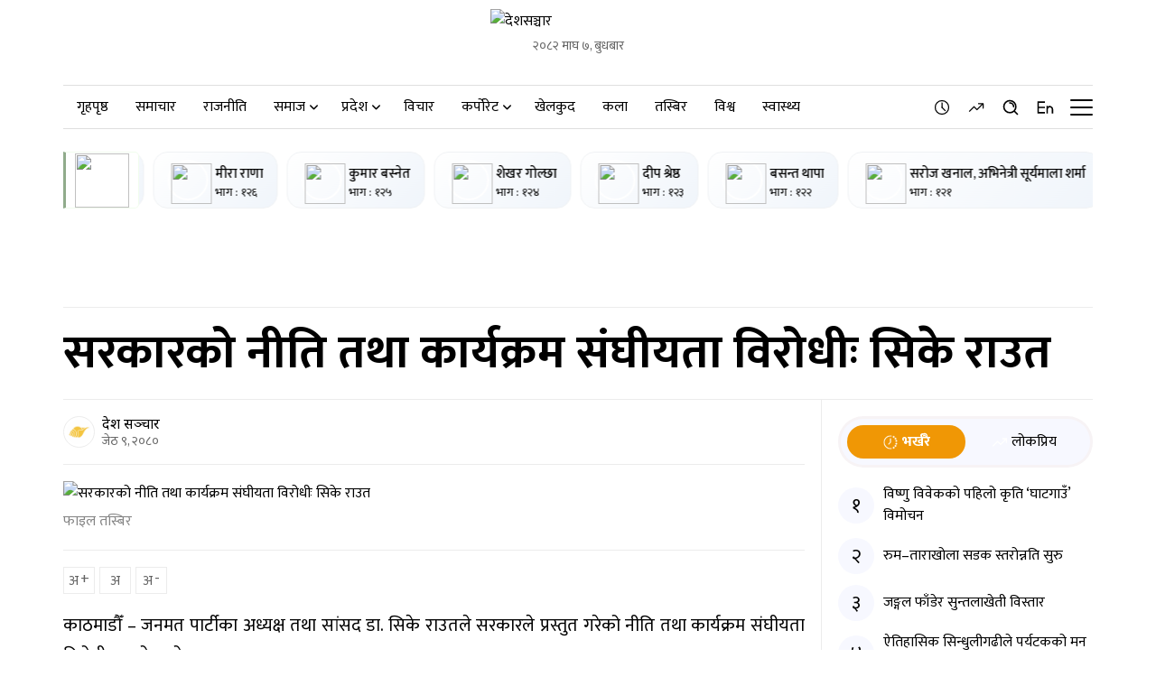

--- FILE ---
content_type: text/html; charset=UTF-8
request_url: https://deshsanchar.com/2023/05/23/799738/
body_size: 1820
content:
<!DOCTYPE html>
<html lang="en">
<head>
    <meta charset="utf-8">
    <meta name="viewport" content="width=device-width, initial-scale=1">
    <title></title>
    <style>
        body {
            font-family: "Arial";
        }
    </style>
    <script type="text/javascript">
    window.awsWafCookieDomainList = [];
    window.gokuProps = {
"key":"AQIDAHjcYu/GjX+QlghicBgQ/7bFaQZ+m5FKCMDnO+vTbNg96AH8rhIMJ+z/0ZlnwNGCUsFTAAAAfjB8BgkqhkiG9w0BBwagbzBtAgEAMGgGCSqGSIb3DQEHATAeBglghkgBZQMEAS4wEQQM0xF1depSHZO07bzbAgEQgDtkDWjfu/iA1FFovrm1DbICsUAV04yfVyp7MT61DYp7EWM6jDnLUg9RkBp27QieKrX3EpH4gWzcP8WQoA==",
          "iv":"EkQVRAAcbQAAAbTN",
          "context":"C4/xXbBu691xR2VMosHauONz7iYq20ZTNn8GSMt4lOX0Z6GUzp0TU4z0jrFSB+H05TAHQNnGWpIHtDBnmp4ND2pRPZ0Ck/+PlpyhLwg/tHeY45xEodEKV5ldWaoYTBS2RZNeXOg7ROraMJUTGXXYYh45cHcuR0YuJDDoKXUOJG0F+jQuytwNSYe3W0MkTkc0FXk1BBstgYNV322Xo7kMeYcZzlZv4lwbjXEznMsI7wNGyE/sdu9+sR8K8rUQP1nr+OIuGj+tu0Kxt3NnInWH+U8/tudYDQ3C4mX5qcMUQrco2Ioj1CjzvPSAv0wquavBghrsMFggcFqoeWhZh/tKLrWIxO4+fYLUPcdWyFwgKpU="
};
    </script>
    <script src="https://1a7cc63a18b6.65f5888d.us-east-2.token.awswaf.com/1a7cc63a18b6/ae9040764c47/838c124dea0c/challenge.js"></script>
</head>
<body>
    <div id="challenge-container"></div>
    <script type="text/javascript">
        AwsWafIntegration.saveReferrer();
        AwsWafIntegration.checkForceRefresh().then((forceRefresh) => {
            if (forceRefresh) {
                AwsWafIntegration.forceRefreshToken().then(() => {
                    window.location.reload(true);
                });
            } else {
                AwsWafIntegration.getToken().then(() => {
                    window.location.reload(true);
                });
            }
        });
    </script>
    <noscript>
        <h1>JavaScript is disabled</h1>
        In order to continue, we need to verify that you're not a robot.
        This requires JavaScript. Enable JavaScript and then reload the page.
    </noscript>
</body>
</html>

--- FILE ---
content_type: text/html; charset=UTF-8
request_url: https://deshsanchar.com/2023/05/23/799738/
body_size: 48969
content:
<!DOCTYPE html>
<html>

<head lang="en-US">

    <meta charset="UTF-8">
    <meta name="viewport" content="width=device-width, initial-scale=1.0" />
    <link rel="pingback" href="https://deshsanchar.com/xmlrpc.php">

    <meta name='robots' content='index, follow, max-image-preview:large, max-snippet:-1, max-video-preview:-1' />
	<style>img:is([sizes="auto" i], [sizes^="auto," i]) { contain-intrinsic-size: 3000px 1500px }</style>
	
	<!-- This site is optimized with the Yoast SEO plugin v26.6 - https://yoast.com/wordpress/plugins/seo/ -->
	<title>‍सरकारको नीति तथा कार्यक्रम संघीयता विरोधीः सिके राउत</title>
	<meta name="description" content="काठमाडौँ – जनमत पार्टीका अध्यक्ष तथा सांसद डा. सिके राउतले सरकारले प्रस्तुत गरेको नीति तथा कार्यक्रम संघीयता विरोधी भएको आरोप लगाएका छन्। मंगलबार सरकारको" />
	<link rel="canonical" href="https://deshsanchar.com/2023/05/23/799738/" />
	<meta property="og:locale" content="en_US" />
	<meta property="og:type" content="article" />
	<meta property="og:title" content="‍सरकारको नीति तथा कार्यक्रम संघीयता विरोधीः सिके राउत" />
	<meta property="og:description" content="काठमाडौँ – जनमत पार्टीका अध्यक्ष तथा सांसद डा. सिके राउतले सरकारले प्रस्तुत गरेको नीति तथा कार्यक्रम संघीयता विरोधी भएको आरोप लगाएका छन्। मंगलबार सरकारको" />
	<meta property="og:url" content="https://deshsanchar.com/2023/05/23/799738/" />
	<meta property="og:site_name" content="देशसञ्चार" />
	<meta property="article:publisher" content="https://www.facebook.com/deshsanchar1/" />
	<meta property="article:published_time" content="2023-05-23T08:51:16+00:00" />
	<meta property="article:modified_time" content="2023-05-23T09:07:40+00:00" />
	<meta property="og:image" content="https://assets.deshsanchar.com/wp-content/uploads/2023/03/20163211/CK-Raut.jpg" />
	<meta property="og:image:width" content="1920" />
	<meta property="og:image:height" content="1280" />
	<meta property="og:image:type" content="image/jpeg" />
	<meta name="author" content="देश सञ्चार" />
	<meta name="twitter:card" content="summary_large_image" />
	<meta name="twitter:creator" content="@deshsanchar1" />
	<meta name="twitter:site" content="@deshsanchar1" />
	<meta name="twitter:label1" content="Written by" />
	<meta name="twitter:data1" content="देश सञ्चार" />
	<meta name="twitter:label2" content="Est. reading time" />
	<meta name="twitter:data2" content="1 minute" />
	<script type="application/ld+json" class="yoast-schema-graph">{"@context":"https://schema.org","@graph":[{"@type":"Article","@id":"https://deshsanchar.com/2023/05/23/799738/#article","isPartOf":{"@id":"https://deshsanchar.com/2023/05/23/799738/"},"author":{"name":"देश सञ्चार","@id":"https://deshsanchar.com/#/schema/person/132b7d5d70b59ade26b0a101d5b17ac4"},"headline":"‍सरकारको नीति तथा कार्यक्रम संघीयता विरोधीः सिके राउत","datePublished":"2023-05-23T08:51:16+00:00","dateModified":"2023-05-23T09:07:40+00:00","mainEntityOfPage":{"@id":"https://deshsanchar.com/2023/05/23/799738/"},"wordCount":0,"commentCount":0,"publisher":{"@id":"https://deshsanchar.com/#organization"},"image":{"@id":"https://deshsanchar.com/2023/05/23/799738/#primaryimage"},"thumbnailUrl":"https://assets.deshsanchar.com/wp-content/uploads/2023/03/20163211/CK-Raut.jpg","articleSection":["मुख्य समाचार","मोबाइल फिचर्ड","राजनीति"],"inLanguage":"en-US","potentialAction":[{"@type":"CommentAction","name":"Comment","target":["https://deshsanchar.com/2023/05/23/799738/#respond"]}]},{"@type":"WebPage","@id":"https://deshsanchar.com/2023/05/23/799738/","url":"https://deshsanchar.com/2023/05/23/799738/","name":"‍सरकारको नीति तथा कार्यक्रम संघीयता विरोधीः सिके राउत","isPartOf":{"@id":"https://deshsanchar.com/#website"},"primaryImageOfPage":{"@id":"https://deshsanchar.com/2023/05/23/799738/#primaryimage"},"image":{"@id":"https://deshsanchar.com/2023/05/23/799738/#primaryimage"},"thumbnailUrl":"https://assets.deshsanchar.com/wp-content/uploads/2023/03/20163211/CK-Raut.jpg","datePublished":"2023-05-23T08:51:16+00:00","dateModified":"2023-05-23T09:07:40+00:00","description":"काठमाडौँ – जनमत पार्टीका अध्यक्ष तथा सांसद डा. सिके राउतले सरकारले प्रस्तुत गरेको नीति तथा कार्यक्रम संघीयता विरोधी भएको आरोप लगाएका छन्। मंगलबार सरकारको","breadcrumb":{"@id":"https://deshsanchar.com/2023/05/23/799738/#breadcrumb"},"inLanguage":"en-US","potentialAction":[{"@type":"ReadAction","target":["https://deshsanchar.com/2023/05/23/799738/"]}]},{"@type":"ImageObject","inLanguage":"en-US","@id":"https://deshsanchar.com/2023/05/23/799738/#primaryimage","url":"https://assets.deshsanchar.com/wp-content/uploads/2023/03/20163211/CK-Raut.jpg","contentUrl":"https://assets.deshsanchar.com/wp-content/uploads/2023/03/20163211/CK-Raut.jpg","width":1920,"height":1280,"caption":"फाइल तस्बिर"},{"@type":"BreadcrumbList","@id":"https://deshsanchar.com/2023/05/23/799738/#breadcrumb","itemListElement":[{"@type":"ListItem","position":1,"name":"Home","item":"https://deshsanchar.com/"},{"@type":"ListItem","position":2,"name":"‍सरकारको नीति तथा कार्यक्रम संघीयता विरोधीः सिके राउत"}]},{"@type":"WebSite","@id":"https://deshsanchar.com/#website","url":"https://deshsanchar.com/","name":"देशसञ्चार","description":"जवाफदेही पत्रकारिता","publisher":{"@id":"https://deshsanchar.com/#organization"},"potentialAction":[{"@type":"SearchAction","target":{"@type":"EntryPoint","urlTemplate":"https://deshsanchar.com/?s={search_term_string}"},"query-input":{"@type":"PropertyValueSpecification","valueRequired":true,"valueName":"search_term_string"}}],"inLanguage":"en-US"},{"@type":"Organization","@id":"https://deshsanchar.com/#organization","name":"Deshsanchar Pvt. Ltd.","url":"https://deshsanchar.com/","logo":{"@type":"ImageObject","inLanguage":"en-US","@id":"https://deshsanchar.com/#/schema/logo/image/","url":"https://assets.deshsanchar.com/wp-content/uploads/2022/06/04094921/deshsanchar.png","contentUrl":"https://assets.deshsanchar.com/wp-content/uploads/2022/06/04094921/deshsanchar.png","width":600,"height":308,"caption":"Deshsanchar Pvt. Ltd."},"image":{"@id":"https://deshsanchar.com/#/schema/logo/image/"},"sameAs":["https://www.facebook.com/deshsanchar1/","https://x.com/deshsanchar1","https://www.instagram.com/deshsanchar/","https://www.linkedin.com/company/31130905","https://www.pinterest.com/deshsanchar/","https://www.youtube.com/channel/UCbj1uYp-Z_YjyU4fQ0OYDCg/featured"]},{"@type":"Person","@id":"https://deshsanchar.com/#/schema/person/132b7d5d70b59ade26b0a101d5b17ac4","name":"देश सञ्चार","image":{"@type":"ImageObject","inLanguage":"en-US","@id":"https://deshsanchar.com/#/schema/person/image/","url":"https://secure.gravatar.com/avatar/b522193afe4f60a0b6a09eca2bf56194a4e66fe775a55a93e1a74aafcdc3a181?s=96&d=mm&r=g","contentUrl":"https://secure.gravatar.com/avatar/b522193afe4f60a0b6a09eca2bf56194a4e66fe775a55a93e1a74aafcdc3a181?s=96&d=mm&r=g","caption":"देश सञ्चार"},"url":"https://deshsanchar.com/author/editor2/"}]}</script>
	<!-- / Yoast SEO plugin. -->


<link rel='dns-prefetch' href='//platform-api.sharethis.com' />
<link rel='dns-prefetch' href='//adalytics.prixacdn.net' />
<link rel='dns-prefetch' href='//fonts.googleapis.com' />
<link rel='dns-prefetch' href='//cdnjs.cloudflare.com' />
<link rel="alternate" type="application/rss+xml" title="देशसञ्चार &raquo; ‍सरकारको नीति तथा कार्यक्रम संघीयता विरोधीः सिके राउत Comments Feed" href="https://deshsanchar.com/2023/05/23/799738/feed/" />

<!-- Basic Social Meta -->
<meta property="og:site_name" content="देशसञ्चार" />
<meta property="og:type" content="article" />
<meta property="og:url" content="https://deshsanchar.com/2023/05/23/799738/" />
<meta property="og:title" content="‍सरकारको नीति तथा कार्यक्रम संघीयता विरोधीः सिके राउत" />
<meta property="og:description" content="काठमाडौँ – जनमत पार्टीका अध्यक्ष तथा सांसद डा. सिके राउतले..." />
<meta property="og:image" content="https://assets.deshsanchar.com/wp-content/uploads/2023/03/20163211/CK-Raut.jpg" />
<meta name="twitter:card" content="summary_large_image" />
<meta name="twitter:title" content="‍सरकारको नीति तथा कार्यक्रम संघीयता विरोधीः सिके राउत" />
<meta name="twitter:description" content="काठमाडौँ – जनमत पार्टीका अध्यक्ष तथा सांसद डा. सिके राउतले..." />
<meta name="twitter:image" content="https://assets.deshsanchar.com/wp-content/uploads/2023/03/20163211/CK-Raut.jpg" />
<link rel="canonical" href="https://deshsanchar.com/2023/05/23/799738/" />
<!-- /Basic Social Meta -->
		<!-- This site uses the Google Analytics by MonsterInsights plugin v9.8.0 - Using Analytics tracking - https://www.monsterinsights.com/ -->
							<script src="//www.googletagmanager.com/gtag/js?id=G-PMB86NY7HT"  data-cfasync="false" data-wpfc-render="false" type="text/javascript" async></script>
			<script data-cfasync="false" data-wpfc-render="false" type="text/javascript">
				var mi_version = '9.8.0';
				var mi_track_user = true;
				var mi_no_track_reason = '';
								var MonsterInsightsDefaultLocations = {"page_location":"https:\/\/deshsanchar.com\/2023\/05\/23\/799738\/"};
								if ( typeof MonsterInsightsPrivacyGuardFilter === 'function' ) {
					var MonsterInsightsLocations = (typeof MonsterInsightsExcludeQuery === 'object') ? MonsterInsightsPrivacyGuardFilter( MonsterInsightsExcludeQuery ) : MonsterInsightsPrivacyGuardFilter( MonsterInsightsDefaultLocations );
				} else {
					var MonsterInsightsLocations = (typeof MonsterInsightsExcludeQuery === 'object') ? MonsterInsightsExcludeQuery : MonsterInsightsDefaultLocations;
				}

								var disableStrs = [
										'ga-disable-G-PMB86NY7HT',
									];

				/* Function to detect opted out users */
				function __gtagTrackerIsOptedOut() {
					for (var index = 0; index < disableStrs.length; index++) {
						if (document.cookie.indexOf(disableStrs[index] + '=true') > -1) {
							return true;
						}
					}

					return false;
				}

				/* Disable tracking if the opt-out cookie exists. */
				if (__gtagTrackerIsOptedOut()) {
					for (var index = 0; index < disableStrs.length; index++) {
						window[disableStrs[index]] = true;
					}
				}

				/* Opt-out function */
				function __gtagTrackerOptout() {
					for (var index = 0; index < disableStrs.length; index++) {
						document.cookie = disableStrs[index] + '=true; expires=Thu, 31 Dec 2099 23:59:59 UTC; path=/';
						window[disableStrs[index]] = true;
					}
				}

				if ('undefined' === typeof gaOptout) {
					function gaOptout() {
						__gtagTrackerOptout();
					}
				}
								window.dataLayer = window.dataLayer || [];

				window.MonsterInsightsDualTracker = {
					helpers: {},
					trackers: {},
				};
				if (mi_track_user) {
					function __gtagDataLayer() {
						dataLayer.push(arguments);
					}

					function __gtagTracker(type, name, parameters) {
						if (!parameters) {
							parameters = {};
						}

						if (parameters.send_to) {
							__gtagDataLayer.apply(null, arguments);
							return;
						}

						if (type === 'event') {
														parameters.send_to = monsterinsights_frontend.v4_id;
							var hookName = name;
							if (typeof parameters['event_category'] !== 'undefined') {
								hookName = parameters['event_category'] + ':' + name;
							}

							if (typeof MonsterInsightsDualTracker.trackers[hookName] !== 'undefined') {
								MonsterInsightsDualTracker.trackers[hookName](parameters);
							} else {
								__gtagDataLayer('event', name, parameters);
							}
							
						} else {
							__gtagDataLayer.apply(null, arguments);
						}
					}

					__gtagTracker('js', new Date());
					__gtagTracker('set', {
						'developer_id.dZGIzZG': true,
											});
					if ( MonsterInsightsLocations.page_location ) {
						__gtagTracker('set', MonsterInsightsLocations);
					}
										__gtagTracker('config', 'G-PMB86NY7HT', {"forceSSL":"true"} );
										window.gtag = __gtagTracker;										(function () {
						/* https://developers.google.com/analytics/devguides/collection/analyticsjs/ */
						/* ga and __gaTracker compatibility shim. */
						var noopfn = function () {
							return null;
						};
						var newtracker = function () {
							return new Tracker();
						};
						var Tracker = function () {
							return null;
						};
						var p = Tracker.prototype;
						p.get = noopfn;
						p.set = noopfn;
						p.send = function () {
							var args = Array.prototype.slice.call(arguments);
							args.unshift('send');
							__gaTracker.apply(null, args);
						};
						var __gaTracker = function () {
							var len = arguments.length;
							if (len === 0) {
								return;
							}
							var f = arguments[len - 1];
							if (typeof f !== 'object' || f === null || typeof f.hitCallback !== 'function') {
								if ('send' === arguments[0]) {
									var hitConverted, hitObject = false, action;
									if ('event' === arguments[1]) {
										if ('undefined' !== typeof arguments[3]) {
											hitObject = {
												'eventAction': arguments[3],
												'eventCategory': arguments[2],
												'eventLabel': arguments[4],
												'value': arguments[5] ? arguments[5] : 1,
											}
										}
									}
									if ('pageview' === arguments[1]) {
										if ('undefined' !== typeof arguments[2]) {
											hitObject = {
												'eventAction': 'page_view',
												'page_path': arguments[2],
											}
										}
									}
									if (typeof arguments[2] === 'object') {
										hitObject = arguments[2];
									}
									if (typeof arguments[5] === 'object') {
										Object.assign(hitObject, arguments[5]);
									}
									if ('undefined' !== typeof arguments[1].hitType) {
										hitObject = arguments[1];
										if ('pageview' === hitObject.hitType) {
											hitObject.eventAction = 'page_view';
										}
									}
									if (hitObject) {
										action = 'timing' === arguments[1].hitType ? 'timing_complete' : hitObject.eventAction;
										hitConverted = mapArgs(hitObject);
										__gtagTracker('event', action, hitConverted);
									}
								}
								return;
							}

							function mapArgs(args) {
								var arg, hit = {};
								var gaMap = {
									'eventCategory': 'event_category',
									'eventAction': 'event_action',
									'eventLabel': 'event_label',
									'eventValue': 'event_value',
									'nonInteraction': 'non_interaction',
									'timingCategory': 'event_category',
									'timingVar': 'name',
									'timingValue': 'value',
									'timingLabel': 'event_label',
									'page': 'page_path',
									'location': 'page_location',
									'title': 'page_title',
									'referrer' : 'page_referrer',
								};
								for (arg in args) {
																		if (!(!args.hasOwnProperty(arg) || !gaMap.hasOwnProperty(arg))) {
										hit[gaMap[arg]] = args[arg];
									} else {
										hit[arg] = args[arg];
									}
								}
								return hit;
							}

							try {
								f.hitCallback();
							} catch (ex) {
							}
						};
						__gaTracker.create = newtracker;
						__gaTracker.getByName = newtracker;
						__gaTracker.getAll = function () {
							return [];
						};
						__gaTracker.remove = noopfn;
						__gaTracker.loaded = true;
						window['__gaTracker'] = __gaTracker;
					})();
									} else {
										console.log("");
					(function () {
						function __gtagTracker() {
							return null;
						}

						window['__gtagTracker'] = __gtagTracker;
						window['gtag'] = __gtagTracker;
					})();
									}
			</script>
			
							<!-- / Google Analytics by MonsterInsights -->
		<script type="text/javascript">
/* <![CDATA[ */
window._wpemojiSettings = {"baseUrl":"https:\/\/s.w.org\/images\/core\/emoji\/16.0.1\/72x72\/","ext":".png","svgUrl":"https:\/\/s.w.org\/images\/core\/emoji\/16.0.1\/svg\/","svgExt":".svg","source":{"concatemoji":"https:\/\/deshsanchar.com\/wp-includes\/js\/wp-emoji-release.min.js?ver=6.8.3"}};
/*! This file is auto-generated */
!function(s,n){var o,i,e;function c(e){try{var t={supportTests:e,timestamp:(new Date).valueOf()};sessionStorage.setItem(o,JSON.stringify(t))}catch(e){}}function p(e,t,n){e.clearRect(0,0,e.canvas.width,e.canvas.height),e.fillText(t,0,0);var t=new Uint32Array(e.getImageData(0,0,e.canvas.width,e.canvas.height).data),a=(e.clearRect(0,0,e.canvas.width,e.canvas.height),e.fillText(n,0,0),new Uint32Array(e.getImageData(0,0,e.canvas.width,e.canvas.height).data));return t.every(function(e,t){return e===a[t]})}function u(e,t){e.clearRect(0,0,e.canvas.width,e.canvas.height),e.fillText(t,0,0);for(var n=e.getImageData(16,16,1,1),a=0;a<n.data.length;a++)if(0!==n.data[a])return!1;return!0}function f(e,t,n,a){switch(t){case"flag":return n(e,"\ud83c\udff3\ufe0f\u200d\u26a7\ufe0f","\ud83c\udff3\ufe0f\u200b\u26a7\ufe0f")?!1:!n(e,"\ud83c\udde8\ud83c\uddf6","\ud83c\udde8\u200b\ud83c\uddf6")&&!n(e,"\ud83c\udff4\udb40\udc67\udb40\udc62\udb40\udc65\udb40\udc6e\udb40\udc67\udb40\udc7f","\ud83c\udff4\u200b\udb40\udc67\u200b\udb40\udc62\u200b\udb40\udc65\u200b\udb40\udc6e\u200b\udb40\udc67\u200b\udb40\udc7f");case"emoji":return!a(e,"\ud83e\udedf")}return!1}function g(e,t,n,a){var r="undefined"!=typeof WorkerGlobalScope&&self instanceof WorkerGlobalScope?new OffscreenCanvas(300,150):s.createElement("canvas"),o=r.getContext("2d",{willReadFrequently:!0}),i=(o.textBaseline="top",o.font="600 32px Arial",{});return e.forEach(function(e){i[e]=t(o,e,n,a)}),i}function t(e){var t=s.createElement("script");t.src=e,t.defer=!0,s.head.appendChild(t)}"undefined"!=typeof Promise&&(o="wpEmojiSettingsSupports",i=["flag","emoji"],n.supports={everything:!0,everythingExceptFlag:!0},e=new Promise(function(e){s.addEventListener("DOMContentLoaded",e,{once:!0})}),new Promise(function(t){var n=function(){try{var e=JSON.parse(sessionStorage.getItem(o));if("object"==typeof e&&"number"==typeof e.timestamp&&(new Date).valueOf()<e.timestamp+604800&&"object"==typeof e.supportTests)return e.supportTests}catch(e){}return null}();if(!n){if("undefined"!=typeof Worker&&"undefined"!=typeof OffscreenCanvas&&"undefined"!=typeof URL&&URL.createObjectURL&&"undefined"!=typeof Blob)try{var e="postMessage("+g.toString()+"("+[JSON.stringify(i),f.toString(),p.toString(),u.toString()].join(",")+"));",a=new Blob([e],{type:"text/javascript"}),r=new Worker(URL.createObjectURL(a),{name:"wpTestEmojiSupports"});return void(r.onmessage=function(e){c(n=e.data),r.terminate(),t(n)})}catch(e){}c(n=g(i,f,p,u))}t(n)}).then(function(e){for(var t in e)n.supports[t]=e[t],n.supports.everything=n.supports.everything&&n.supports[t],"flag"!==t&&(n.supports.everythingExceptFlag=n.supports.everythingExceptFlag&&n.supports[t]);n.supports.everythingExceptFlag=n.supports.everythingExceptFlag&&!n.supports.flag,n.DOMReady=!1,n.readyCallback=function(){n.DOMReady=!0}}).then(function(){return e}).then(function(){var e;n.supports.everything||(n.readyCallback(),(e=n.source||{}).concatemoji?t(e.concatemoji):e.wpemoji&&e.twemoji&&(t(e.twemoji),t(e.wpemoji)))}))}((window,document),window._wpemojiSettings);
/* ]]> */
</script>
<style id='wp-emoji-styles-inline-css' type='text/css'>

	img.wp-smiley, img.emoji {
		display: inline !important;
		border: none !important;
		box-shadow: none !important;
		height: 1em !important;
		width: 1em !important;
		margin: 0 0.07em !important;
		vertical-align: -0.1em !important;
		background: none !important;
		padding: 0 !important;
	}
</style>
<link rel='stylesheet' id='wp-block-library-css' href='https://deshsanchar.com/wp-includes/css/dist/block-library/style.min.css?ver=6.8.3' type='text/css' media='all' />
<style id='classic-theme-styles-inline-css' type='text/css'>
/*! This file is auto-generated */
.wp-block-button__link{color:#fff;background-color:#32373c;border-radius:9999px;box-shadow:none;text-decoration:none;padding:calc(.667em + 2px) calc(1.333em + 2px);font-size:1.125em}.wp-block-file__button{background:#32373c;color:#fff;text-decoration:none}
</style>
<link rel='stylesheet' id='wp-components-css' href='https://deshsanchar.com/wp-includes/css/dist/components/style.min.css?ver=6.8.3' type='text/css' media='all' />
<link rel='stylesheet' id='wp-preferences-css' href='https://deshsanchar.com/wp-includes/css/dist/preferences/style.min.css?ver=6.8.3' type='text/css' media='all' />
<link rel='stylesheet' id='wp-block-editor-css' href='https://deshsanchar.com/wp-includes/css/dist/block-editor/style.min.css?ver=6.8.3' type='text/css' media='all' />
<link rel='stylesheet' id='popup-maker-block-library-style-css' href='https://deshsanchar.com/wp-content/plugins/popup-maker/dist/packages/block-library-style.css?ver=dbea705cfafe089d65f1' type='text/css' media='all' />
<style id='global-styles-inline-css' type='text/css'>
:root{--wp--preset--aspect-ratio--square: 1;--wp--preset--aspect-ratio--4-3: 4/3;--wp--preset--aspect-ratio--3-4: 3/4;--wp--preset--aspect-ratio--3-2: 3/2;--wp--preset--aspect-ratio--2-3: 2/3;--wp--preset--aspect-ratio--16-9: 16/9;--wp--preset--aspect-ratio--9-16: 9/16;--wp--preset--color--black: #000000;--wp--preset--color--cyan-bluish-gray: #abb8c3;--wp--preset--color--white: #ffffff;--wp--preset--color--pale-pink: #f78da7;--wp--preset--color--vivid-red: #cf2e2e;--wp--preset--color--luminous-vivid-orange: #ff6900;--wp--preset--color--luminous-vivid-amber: #fcb900;--wp--preset--color--light-green-cyan: #7bdcb5;--wp--preset--color--vivid-green-cyan: #00d084;--wp--preset--color--pale-cyan-blue: #8ed1fc;--wp--preset--color--vivid-cyan-blue: #0693e3;--wp--preset--color--vivid-purple: #9b51e0;--wp--preset--gradient--vivid-cyan-blue-to-vivid-purple: linear-gradient(135deg,rgba(6,147,227,1) 0%,rgb(155,81,224) 100%);--wp--preset--gradient--light-green-cyan-to-vivid-green-cyan: linear-gradient(135deg,rgb(122,220,180) 0%,rgb(0,208,130) 100%);--wp--preset--gradient--luminous-vivid-amber-to-luminous-vivid-orange: linear-gradient(135deg,rgba(252,185,0,1) 0%,rgba(255,105,0,1) 100%);--wp--preset--gradient--luminous-vivid-orange-to-vivid-red: linear-gradient(135deg,rgba(255,105,0,1) 0%,rgb(207,46,46) 100%);--wp--preset--gradient--very-light-gray-to-cyan-bluish-gray: linear-gradient(135deg,rgb(238,238,238) 0%,rgb(169,184,195) 100%);--wp--preset--gradient--cool-to-warm-spectrum: linear-gradient(135deg,rgb(74,234,220) 0%,rgb(151,120,209) 20%,rgb(207,42,186) 40%,rgb(238,44,130) 60%,rgb(251,105,98) 80%,rgb(254,248,76) 100%);--wp--preset--gradient--blush-light-purple: linear-gradient(135deg,rgb(255,206,236) 0%,rgb(152,150,240) 100%);--wp--preset--gradient--blush-bordeaux: linear-gradient(135deg,rgb(254,205,165) 0%,rgb(254,45,45) 50%,rgb(107,0,62) 100%);--wp--preset--gradient--luminous-dusk: linear-gradient(135deg,rgb(255,203,112) 0%,rgb(199,81,192) 50%,rgb(65,88,208) 100%);--wp--preset--gradient--pale-ocean: linear-gradient(135deg,rgb(255,245,203) 0%,rgb(182,227,212) 50%,rgb(51,167,181) 100%);--wp--preset--gradient--electric-grass: linear-gradient(135deg,rgb(202,248,128) 0%,rgb(113,206,126) 100%);--wp--preset--gradient--midnight: linear-gradient(135deg,rgb(2,3,129) 0%,rgb(40,116,252) 100%);--wp--preset--font-size--small: 13px;--wp--preset--font-size--medium: 20px;--wp--preset--font-size--large: 36px;--wp--preset--font-size--x-large: 42px;--wp--preset--spacing--20: 0.44rem;--wp--preset--spacing--30: 0.67rem;--wp--preset--spacing--40: 1rem;--wp--preset--spacing--50: 1.5rem;--wp--preset--spacing--60: 2.25rem;--wp--preset--spacing--70: 3.38rem;--wp--preset--spacing--80: 5.06rem;--wp--preset--shadow--natural: 6px 6px 9px rgba(0, 0, 0, 0.2);--wp--preset--shadow--deep: 12px 12px 50px rgba(0, 0, 0, 0.4);--wp--preset--shadow--sharp: 6px 6px 0px rgba(0, 0, 0, 0.2);--wp--preset--shadow--outlined: 6px 6px 0px -3px rgba(255, 255, 255, 1), 6px 6px rgba(0, 0, 0, 1);--wp--preset--shadow--crisp: 6px 6px 0px rgba(0, 0, 0, 1);}:where(.is-layout-flex){gap: 0.5em;}:where(.is-layout-grid){gap: 0.5em;}body .is-layout-flex{display: flex;}.is-layout-flex{flex-wrap: wrap;align-items: center;}.is-layout-flex > :is(*, div){margin: 0;}body .is-layout-grid{display: grid;}.is-layout-grid > :is(*, div){margin: 0;}:where(.wp-block-columns.is-layout-flex){gap: 2em;}:where(.wp-block-columns.is-layout-grid){gap: 2em;}:where(.wp-block-post-template.is-layout-flex){gap: 1.25em;}:where(.wp-block-post-template.is-layout-grid){gap: 1.25em;}.has-black-color{color: var(--wp--preset--color--black) !important;}.has-cyan-bluish-gray-color{color: var(--wp--preset--color--cyan-bluish-gray) !important;}.has-white-color{color: var(--wp--preset--color--white) !important;}.has-pale-pink-color{color: var(--wp--preset--color--pale-pink) !important;}.has-vivid-red-color{color: var(--wp--preset--color--vivid-red) !important;}.has-luminous-vivid-orange-color{color: var(--wp--preset--color--luminous-vivid-orange) !important;}.has-luminous-vivid-amber-color{color: var(--wp--preset--color--luminous-vivid-amber) !important;}.has-light-green-cyan-color{color: var(--wp--preset--color--light-green-cyan) !important;}.has-vivid-green-cyan-color{color: var(--wp--preset--color--vivid-green-cyan) !important;}.has-pale-cyan-blue-color{color: var(--wp--preset--color--pale-cyan-blue) !important;}.has-vivid-cyan-blue-color{color: var(--wp--preset--color--vivid-cyan-blue) !important;}.has-vivid-purple-color{color: var(--wp--preset--color--vivid-purple) !important;}.has-black-background-color{background-color: var(--wp--preset--color--black) !important;}.has-cyan-bluish-gray-background-color{background-color: var(--wp--preset--color--cyan-bluish-gray) !important;}.has-white-background-color{background-color: var(--wp--preset--color--white) !important;}.has-pale-pink-background-color{background-color: var(--wp--preset--color--pale-pink) !important;}.has-vivid-red-background-color{background-color: var(--wp--preset--color--vivid-red) !important;}.has-luminous-vivid-orange-background-color{background-color: var(--wp--preset--color--luminous-vivid-orange) !important;}.has-luminous-vivid-amber-background-color{background-color: var(--wp--preset--color--luminous-vivid-amber) !important;}.has-light-green-cyan-background-color{background-color: var(--wp--preset--color--light-green-cyan) !important;}.has-vivid-green-cyan-background-color{background-color: var(--wp--preset--color--vivid-green-cyan) !important;}.has-pale-cyan-blue-background-color{background-color: var(--wp--preset--color--pale-cyan-blue) !important;}.has-vivid-cyan-blue-background-color{background-color: var(--wp--preset--color--vivid-cyan-blue) !important;}.has-vivid-purple-background-color{background-color: var(--wp--preset--color--vivid-purple) !important;}.has-black-border-color{border-color: var(--wp--preset--color--black) !important;}.has-cyan-bluish-gray-border-color{border-color: var(--wp--preset--color--cyan-bluish-gray) !important;}.has-white-border-color{border-color: var(--wp--preset--color--white) !important;}.has-pale-pink-border-color{border-color: var(--wp--preset--color--pale-pink) !important;}.has-vivid-red-border-color{border-color: var(--wp--preset--color--vivid-red) !important;}.has-luminous-vivid-orange-border-color{border-color: var(--wp--preset--color--luminous-vivid-orange) !important;}.has-luminous-vivid-amber-border-color{border-color: var(--wp--preset--color--luminous-vivid-amber) !important;}.has-light-green-cyan-border-color{border-color: var(--wp--preset--color--light-green-cyan) !important;}.has-vivid-green-cyan-border-color{border-color: var(--wp--preset--color--vivid-green-cyan) !important;}.has-pale-cyan-blue-border-color{border-color: var(--wp--preset--color--pale-cyan-blue) !important;}.has-vivid-cyan-blue-border-color{border-color: var(--wp--preset--color--vivid-cyan-blue) !important;}.has-vivid-purple-border-color{border-color: var(--wp--preset--color--vivid-purple) !important;}.has-vivid-cyan-blue-to-vivid-purple-gradient-background{background: var(--wp--preset--gradient--vivid-cyan-blue-to-vivid-purple) !important;}.has-light-green-cyan-to-vivid-green-cyan-gradient-background{background: var(--wp--preset--gradient--light-green-cyan-to-vivid-green-cyan) !important;}.has-luminous-vivid-amber-to-luminous-vivid-orange-gradient-background{background: var(--wp--preset--gradient--luminous-vivid-amber-to-luminous-vivid-orange) !important;}.has-luminous-vivid-orange-to-vivid-red-gradient-background{background: var(--wp--preset--gradient--luminous-vivid-orange-to-vivid-red) !important;}.has-very-light-gray-to-cyan-bluish-gray-gradient-background{background: var(--wp--preset--gradient--very-light-gray-to-cyan-bluish-gray) !important;}.has-cool-to-warm-spectrum-gradient-background{background: var(--wp--preset--gradient--cool-to-warm-spectrum) !important;}.has-blush-light-purple-gradient-background{background: var(--wp--preset--gradient--blush-light-purple) !important;}.has-blush-bordeaux-gradient-background{background: var(--wp--preset--gradient--blush-bordeaux) !important;}.has-luminous-dusk-gradient-background{background: var(--wp--preset--gradient--luminous-dusk) !important;}.has-pale-ocean-gradient-background{background: var(--wp--preset--gradient--pale-ocean) !important;}.has-electric-grass-gradient-background{background: var(--wp--preset--gradient--electric-grass) !important;}.has-midnight-gradient-background{background: var(--wp--preset--gradient--midnight) !important;}.has-small-font-size{font-size: var(--wp--preset--font-size--small) !important;}.has-medium-font-size{font-size: var(--wp--preset--font-size--medium) !important;}.has-large-font-size{font-size: var(--wp--preset--font-size--large) !important;}.has-x-large-font-size{font-size: var(--wp--preset--font-size--x-large) !important;}
:where(.wp-block-post-template.is-layout-flex){gap: 1.25em;}:where(.wp-block-post-template.is-layout-grid){gap: 1.25em;}
:where(.wp-block-columns.is-layout-flex){gap: 2em;}:where(.wp-block-columns.is-layout-grid){gap: 2em;}
:root :where(.wp-block-pullquote){font-size: 1.5em;line-height: 1.6;}
</style>
<link rel='stylesheet' id='share-this-share-buttons-sticky-css' href='https://deshsanchar.com/wp-content/plugins/sharethis-share-buttons/css/mu-style.css?ver=1503351380' type='text/css' media='all' />
<link rel='stylesheet' id='home-handle-css' href='https://deshsanchar.com/wp-content/themes/deshsanchar/assets/css/style.css?ver=0.0.23' type='text/css' media='all' />
<link rel='stylesheet' id='home-responsive-css' href='https://deshsanchar.com/wp-content/themes/deshsanchar/assets/css/responsive.css?ver=0.0.23' type='text/css' media='all' />
<link rel='stylesheet' id='font-devanagari-css' href='https://fonts.googleapis.com/css2?family=Noto+Sans%3Aital%2Cwght%400%2C100..900%3B1%2C100..900&#038;display=swap&#038;ver=0.0.23' type='text/css' media='all' />
<link rel='stylesheet' id='font-mukta-css' href='https://fonts.googleapis.com/css2?family=Mukta%3Awght%40200%3B300%3B400%3B500%3B600%3B700%3B800&#038;display=swap&#038;ver=0.0.23' type='text/css' media='all' />
<link rel='stylesheet' id='font-awesome-css' href='https://cdnjs.cloudflare.com/ajax/libs/font-awesome/6.7.2/css/all.min.css?ver=6.8.3' type='text/css' media='all' />
<link rel='stylesheet' id='popup-maker-site-css' href='//deshsanchar.com/wp-content/uploads/pum/pum-site-styles.css?generated=1767324395&#038;ver=1.21.4' type='text/css' media='all' />
<script type="text/javascript" src="https://deshsanchar.com/wp-content/plugins/google-analytics-for-wordpress/assets/js/frontend-gtag.min.js?ver=9.8.0" id="monsterinsights-frontend-script-js" async="async" data-wp-strategy="async"></script>
<script data-cfasync="false" data-wpfc-render="false" type="text/javascript" id='monsterinsights-frontend-script-js-extra'>/* <![CDATA[ */
var monsterinsights_frontend = {"js_events_tracking":"true","download_extensions":"doc,pdf,ppt,zip,xls,docx,pptx,xlsx","inbound_paths":"[]","home_url":"https:\/\/deshsanchar.com","hash_tracking":"false","v4_id":"G-PMB86NY7HT"};/* ]]> */
</script>
<script type="text/javascript" src="//platform-api.sharethis.com/js/sharethis.js?ver=2.3.6#property=68e3fa987a1811bd229642b1&amp;product=inline-buttons&amp;source=sharethis-share-buttons-wordpress" id="share-this-share-buttons-mu-js"></script>
<script type="text/javascript" src="https://deshsanchar.com/wp-includes/js/jquery/jquery.min.js?ver=3.7.1" id="jquery-core-js"></script>
<script type="text/javascript" src="https://deshsanchar.com/wp-includes/js/jquery/jquery-migrate.min.js?ver=3.4.1" id="jquery-migrate-js"></script>
<script type="text/javascript" id="main-js-js-extra">
/* <![CDATA[ */
var front_end_data = {"ajaxurl":"https:\/\/deshsanchar.com\/wp-admin\/admin-ajax.php"};
/* ]]> */
</script>
<script type="text/javascript" src="https://deshsanchar.com/wp-content/themes/deshsanchar/assets/js/main.js?ver=0.0.23" id="main-js-js"></script>
<link rel="https://api.w.org/" href="https://deshsanchar.com/wp-json/" /><link rel="alternate" title="JSON" type="application/json" href="https://deshsanchar.com/wp-json/wp/v2/posts/799738" /><link rel="EditURI" type="application/rsd+xml" title="RSD" href="https://deshsanchar.com/xmlrpc.php?rsd" />
<meta name="generator" content="WordPress 6.8.3" />
<link rel='shortlink' href='https://deshsanchar.com/?p=799738' />
<link rel="alternate" title="oEmbed (JSON)" type="application/json+oembed" href="https://deshsanchar.com/wp-json/oembed/1.0/embed?url=https%3A%2F%2Fdeshsanchar.com%2F2023%2F05%2F23%2F799738%2F" />
<link rel="alternate" title="oEmbed (XML)" type="text/xml+oembed" href="https://deshsanchar.com/wp-json/oembed/1.0/embed?url=https%3A%2F%2Fdeshsanchar.com%2F2023%2F05%2F23%2F799738%2F&#038;format=xml" />
<link rel="icon" href="https://assets.deshsanchar.com/wp-content/uploads/2023/08/03213033/cropped-favicon-removebg-preview-120x120.png" sizes="32x32" />
<link rel="icon" href="https://assets.deshsanchar.com/wp-content/uploads/2023/08/03213033/cropped-favicon-removebg-preview-320x320.png" sizes="192x192" />
<link rel="apple-touch-icon" href="https://assets.deshsanchar.com/wp-content/uploads/2023/08/03213033/cropped-favicon-removebg-preview-320x320.png" />
<meta name="msapplication-TileImage" content="https://assets.deshsanchar.com/wp-content/uploads/2023/08/03213033/cropped-favicon-removebg-preview-320x320.png" />
		<style type="text/css" id="wp-custom-css">
			.live-cricket-score-container{
	display:none;
}

.pum-container .pum-content > :last-child {
  text-align: center;
}

.desktop-popup-ad{
	display:none!important;
}

@media screen and (min-width:1024px){
	.mbl-popup-ad{
		display:none!important;
	}
	.desktop-popup-ad{
	display:block!important;
}
}
		</style>
		
</head>

<body class="wp-singular post-template-default single single-post postid-799738 single-format-standard wp-custom-logo wp-theme-deshsanchar">

    
    <header id="header">
        <nav class="ds-nav ds-container">
            <div class="ds-head-logo-date">
                <div class="ds-head-logo">
                                        <a href="https://deshsanchar.com">
                        <img src="https://assets.deshsanchar.com/wp-content/uploads/2017/11/30160008/cropped-deshsanchar_logo1.png" alt="देशसञ्चार">
                    </a>
                                    </div>
                <div class="ds-head-date">
                    <span> २०८२ माघ ७, बुधबार </span>
                </div>
            </div>
            <div class="ds-menu-section">
                <div class="ds-menu-wrap">
                    <div class="ds-menu-wrap-inner">
                        <div class="ds-menu-logo">
                            <a href="https://deshsanchar.com">
                                <img src="https://deshsanchar.com/wp-content/themes/deshsanchar/assets/img/deshsanchar-horizontal-logo.png" />
                            </a>
                        </div>
                        <div class="ds-menu-items">
                            <div class="menu-primary-menu-container"><ul id="menu-primary-menu" class="menu"><li id="menu-item-1080402" class="menu-item menu-item-type-custom menu-item-object-custom menu-item-1080402"><a href="/">गृहपृष्ठ</a></li>
<li id="menu-item-1080398" class="menu-item menu-item-type-taxonomy menu-item-object-category menu-item-1080398"><a href="https://deshsanchar.com/category/news/">समाचार</a></li>
<li id="menu-item-1080396" class="menu-item menu-item-type-taxonomy menu-item-object-category current-post-ancestor current-menu-parent current-post-parent menu-item-1080396"><a href="https://deshsanchar.com/category/politics/">राजनीति</a></li>
<li id="menu-item-1080395" class="menu-item menu-item-type-taxonomy menu-item-object-category menu-item-has-children menu-item-1080395"><a href="https://deshsanchar.com/category/social/">समाज</a>
<ul class="sub-menu">
	<li id="menu-item-1080399" class="menu-item menu-item-type-taxonomy menu-item-object-category menu-item-1080399"><a href="https://deshsanchar.com/category/crime/">अपराध</a></li>
	<li id="menu-item-1083031" class="menu-item menu-item-type-taxonomy menu-item-object-category menu-item-1083031"><a href="https://deshsanchar.com/category/agriculture/">कृषि</a></li>
	<li id="menu-item-1083032" class="menu-item menu-item-type-taxonomy menu-item-object-category menu-item-1083032"><a href="https://deshsanchar.com/category/environment/">वातावरण</a></li>
</ul>
</li>
<li id="menu-item-1083033" class="menu-item menu-item-type-taxonomy menu-item-object-category menu-item-has-children menu-item-1083033"><a href="https://deshsanchar.com/category/province/">प्रदेश</a>
<ul class="sub-menu">
	<li id="menu-item-1083035" class="menu-item menu-item-type-taxonomy menu-item-object-category menu-item-1083035"><a href="https://deshsanchar.com/category/province/province-1/">कोशी प्रदेश</a></li>
	<li id="menu-item-1083038" class="menu-item menu-item-type-taxonomy menu-item-object-category menu-item-1083038"><a href="https://deshsanchar.com/category/province/province-2/">मधेस प्रदेश</a></li>
	<li id="menu-item-1083037" class="menu-item menu-item-type-taxonomy menu-item-object-category menu-item-1083037"><a href="https://deshsanchar.com/category/province/province-3/">बागमती प्रदेश</a></li>
	<li id="menu-item-1083039" class="menu-item menu-item-type-taxonomy menu-item-object-category menu-item-1083039"><a href="https://deshsanchar.com/category/province/lumbini-pradesh/">लुम्बिनी प्रदेश</a></li>
	<li id="menu-item-1083036" class="menu-item menu-item-type-taxonomy menu-item-object-category menu-item-1083036"><a href="https://deshsanchar.com/category/province/province-4/">गण्डकी प्रदेश</a></li>
	<li id="menu-item-1083034" class="menu-item menu-item-type-taxonomy menu-item-object-category menu-item-1083034"><a href="https://deshsanchar.com/category/province/province-6/">कर्णाली प्रदेश</a></li>
	<li id="menu-item-1083040" class="menu-item menu-item-type-taxonomy menu-item-object-category menu-item-1083040"><a href="https://deshsanchar.com/category/province/province-7/">सुदूरपश्‍चिम प्रदेश</a></li>
</ul>
</li>
<li id="menu-item-1080406" class="menu-item menu-item-type-taxonomy menu-item-object-category menu-item-1080406"><a href="https://deshsanchar.com/category/opinion/">विचार</a></li>
<li id="menu-item-1083041" class="menu-item menu-item-type-taxonomy menu-item-object-category menu-item-has-children menu-item-1083041"><a href="https://deshsanchar.com/category/business/">कर्पोरेट</a>
<ul class="sub-menu">
	<li id="menu-item-1083042" class="menu-item menu-item-type-taxonomy menu-item-object-category menu-item-1083042"><a href="https://deshsanchar.com/category/business/auto/">अटो</a></li>
</ul>
</li>
<li id="menu-item-1080397" class="menu-item menu-item-type-taxonomy menu-item-object-category menu-item-1080397"><a href="https://deshsanchar.com/category/sports/">खेलकुद</a></li>
<li id="menu-item-1080404" class="menu-item menu-item-type-taxonomy menu-item-object-category menu-item-1080404"><a href="https://deshsanchar.com/category/style/">कला</a></li>
<li id="menu-item-1080405" class="menu-item menu-item-type-taxonomy menu-item-object-category menu-item-1080405"><a href="https://deshsanchar.com/category/gallery/">तस्बिर</a></li>
<li id="menu-item-1083043" class="menu-item menu-item-type-taxonomy menu-item-object-category menu-item-1083043"><a href="https://deshsanchar.com/category/world/">विश्व</a></li>
<li id="menu-item-1083044" class="menu-item menu-item-type-taxonomy menu-item-object-category menu-item-1083044"><a href="https://deshsanchar.com/category/%e0%a4%b8%e0%a5%8d%e0%a4%b5%e0%a4%be%e0%a4%b8%e0%a5%8d%e0%a4%a5%e0%a5%8d%e0%a4%af/">स्वास्थ्य</a></li>
</ul></div>                        </div>
                    </div>
                    <div class="ds-menu-actions">
                        <div class="ds-menu-actions-wrap">
                            <div class="menu-latest-news-wrap">
                                <div class="menu-latest-news">
                                    <img src="https://deshsanchar.com/wp-content/themes/deshsanchar/assets/img/time-icon.svg"
                                        alt="latest-news-icon">
                                </div>
                                <div class="menu-latest-news-content">
                                    <div class="ds-container">


    <div class="latest-news-inner">
        <div class="latest-news-title">
            <h1>भर्खरै</h1>
            <span><img src="https://deshsanchar.com/wp-content/themes/deshsanchar/assets/img/cross-circle.png" alt="cross-circle"></span>
        </div>
                <div class="latest-news-section">
                        <a href="https://deshsanchar.com/2026/01/21/1140912/">
                <div>
                    <img src="https://assets.deshsanchar.com/wp-content/uploads/2026/01/21154915/1000112814-120x120.jpg"
                        alt="विष्णु विवेकको पहिलो कृति ‘घाटगाउँ’ विमोचन">
                                        <span>समाज</span>
                                    </div>
                <h5>विष्णु विवेकको पहिलो कृति ‘घाटगाउँ’ विमोचन</h5>
            </a>
                        <a href="https://deshsanchar.com/2026/01/21/1140065/">
                <div>
                    <img src="https://assets.deshsanchar.com/wp-content/uploads/2026/01/19173022/Ruma-Road--120x120.jpg"
                        alt="रुम–ताराखोला सडक स्तरोन्नति सुरु">
                                        <span>गण्डकी प्रदेश</span>
                                    </div>
                <h5>रुम–ताराखोला सडक स्तरोन्नति सुरु</h5>
            </a>
                        <a href="https://deshsanchar.com/2026/01/21/1132902/">
                <div>
                    <img src="https://assets.deshsanchar.com/wp-content/uploads/2026/01/01164942/ganesh-gurung-120x120.jpg"
                        alt="जङ्गल फाँडेर सुन्तलाखेती विस्तार">
                                        <span>कृषि</span>
                                    </div>
                <h5>जङ्गल फाँडेर सुन्तलाखेती विस्तार</h5>
            </a>
                        <a href="https://deshsanchar.com/2026/01/21/1132434/">
                <div>
                    <img src="https://assets.deshsanchar.com/wp-content/uploads/2025/12/31153511/PRO_KTM_SINDHULI_GADI_FINAL20251230_3266-120x120.jpg"
                        alt="ऐतिहासिक सिन्धुलीगढीले पर्यटकको मन लोभ्याउँदै">
                                        <span>मधेस प्रदेश</span>
                                    </div>
                <h5>ऐतिहासिक सिन्धुलीगढीले पर्यटकको मन लोभ्याउँदै</h5>
            </a>
                        <a href="https://deshsanchar.com/2026/01/21/1141070/">
                <div>
                    <img src="https://assets.deshsanchar.com/wp-content/uploads/2026/01/21195519/can-federation-120x120.jpg"
                        alt="आईटी हब बन्दै नेपाल: पुराना कानुन बदल्न र स्टार्टअप प्रवर्द्धन गर्न ‘घर–दैलो’ यात्रा सुरु">
                                        <span>कर्पोरेट</span>
                                    </div>
                <h5>आईटी हब बन्दै नेपाल: पुराना कानुन बदल्न र स्टार्टअप प्रवर्द्धन गर्न ‘घर–दैलो’ यात्रा सुरु</h5>
            </a>
                        <a href="https://deshsanchar.com/2026/01/21/1141050/">
                <div>
                    <img src="https://assets.deshsanchar.com/wp-content/uploads/2025/12/05100125/putin-120x120.jpg"
                        alt="युद्ध अन्त्यका लागि अमेरिकी दबाबबीच पुटिनले अमेरिकी कूटनीतिज्ञसँग भेट्ने">
                                        <span>विश्व</span>
                                    </div>
                <h5>युद्ध अन्त्यका लागि अमेरिकी दबाबबीच पुटिनले अमेरिकी कूटनीतिज्ञसँग भेट्ने</h5>
            </a>
                        <a href="https://deshsanchar.com/2026/01/21/1141036/">
                <div>
                    <img src="https://assets.deshsanchar.com/wp-content/uploads/2025/08/16120434/accident-120x120.jpg"
                        alt="मलामी बोकेको जिप दुर्घटनामा एक जनाको मृत्यु">
                                        <span>लुम्बिनी प्रदेश</span>
                                    </div>
                <h5>मलामी बोकेको जिप दुर्घटनामा एक जनाको मृत्यु</h5>
            </a>
                        <a href="https://deshsanchar.com/2026/01/21/1141035/">
                <div>
                    <img src="https://assets.deshsanchar.com/wp-content/uploads/2026/01/21192456/Han-120x120.jpg"
                        alt="पूर्वप्रधानमन्त्री हानलाई २३ वर्ष कैद">
                                        <span>विश्व</span>
                                    </div>
                <h5>पूर्वप्रधानमन्त्री हानलाई २३ वर्ष कैद</h5>
            </a>
                        <a href="https://deshsanchar.com/2026/01/21/1141043/">
                <div>
                    <img src="https://assets.deshsanchar.com/wp-content/uploads/2026/01/21192724/News-January-21-120x120.jpg"
                        alt="उम्मेदवार र मतदातासँग दमकमा बालेनको छलफल | Deshsanchar Samachar">
                                        <span>बुलेटिन</span>
                                    </div>
                <h5>उम्मेदवार र मतदातासँग दमकमा बालेनको छलफल | Deshsanchar Samachar</h5>
            </a>
                        <a href="https://deshsanchar.com/2026/01/21/1140957/">
                <div>
                    <img src="https://assets.deshsanchar.com/wp-content/uploads/2026/01/21163831/bhansar-bibhag-120x120.jpeg"
                        alt="करिब साढे नौ खर्बको वस्तु आयात हुँदा डेढ खर्बको निर्यात">
                                        <span>अर्थ</span>
                                    </div>
                <h5>करिब साढे नौ खर्बको वस्तु आयात हुँदा डेढ खर्बको निर्यात</h5>
            </a>
                    </div>
        
    </div>
</div>                                </div>
                            </div>
                            <div class="menu-trending-news-wrap">
                                <div class="menu-trending-news">
                                    <img src="https://deshsanchar.com/wp-content/themes/deshsanchar/assets/img/trending-news.svg"
                                        alt="trending-news-icon">
                                </div>
                                <div class="menu-trending-news-content">
                                    <div class="ds-container">


    <div class="latest-news-inner">
        <div class="latest-news-title">
            <h1>लोकप्रिय</h1>
            <span><img src="https://deshsanchar.com/wp-content/themes/deshsanchar/assets/img/cross-circle.png" alt="cross-circle"></span>
        </div>
                <div class="latest-news-section">
                        <a href="https://deshsanchar.com/2026/01/21/1140766/">
                <div>
                    <img src="https://assets.deshsanchar.com/wp-content/uploads/2026/01/20143058/Balen-Shah_Nomination_-964-120x120.jpg"
                        alt="झापा ५ः उम्मेदवारी दर्ताका बेला बालेनको मनोनयन फाराम खाली, गोजी रित्तो">
                                        <span>राजनीति</span>
                                    </div>
                <h5>झापा ५ः उम्मेदवारी दर्ताका बेला बालेनको मनोनयन फाराम खाली, गोजी रित्तो</h5>
            </a>
                        <a href="https://deshsanchar.com/2026/01/20/1140760/">
                <div>
                    <img src="https://assets.deshsanchar.com/wp-content/uploads/2026/01/20224529/617272021_1490908821975051_2042443496875481856_n-120x120.jpg"
                        alt="प्रतिनिधिसभा निर्वाचनः तीन राष्ट्रिय दलका प्रमुख मधेस प्रदेशबाट उम्मेदवार">
                                        <span>राजनीति</span>
                                    </div>
                <h5>प्रतिनिधिसभा निर्वाचनः तीन राष्ट्रिय दलका प्रमुख मधेस प्रदेशबाट उम्मेदवार</h5>
            </a>
                        <a href="https://deshsanchar.com/2026/01/20/1140751/">
                <div>
                    <img src="https://assets.deshsanchar.com/wp-content/uploads/2025/11/27130115/Sushika-karki-120x120.jpg"
                        alt="मनोनयन दर्ता गर्ने सबै दल र उम्मेदवारप्रति मेरो आभार: प्रधानमन्त्री">
                                        <span>राजनीति</span>
                                    </div>
                <h5>मनोनयन दर्ता गर्ने सबै दल र उम्मेदवारप्रति मेरो आभार: प्रधानमन्त्री</h5>
            </a>
                        <a href="https://deshsanchar.com/2026/01/21/1140818/">
                <div>
                    <img src="https://assets.deshsanchar.com/wp-content/uploads/2025/04/21114159/Gold-symbol-120x120.jpg"
                        alt="एकैदिन तोलामा १० हजार ४ सयले बढ्यो सुनको मूल्य, नाघ्यो २ लाख ९५ हजार एक सय">
                                        <span>अर्थ</span>
                                    </div>
                <h5>एकैदिन तोलामा १० हजार ४ सयले बढ्यो सुनको मूल्य, नाघ्यो २ लाख ९५ हजार एक सय</h5>
            </a>
                        <a href="https://deshsanchar.com/2026/01/20/1140755/">
                <div>
                    <img src="https://assets.deshsanchar.com/wp-content/uploads/2026/01/18173012/election-commission-nirwachan-aayog-3-120x120.jpg"
                        alt="स्याङ्जाका दुई क्षेत्रमा २८ उम्मेदवार">
                                        <span>राजनीति</span>
                                    </div>
                <h5>स्याङ्जाका दुई क्षेत्रमा २८ उम्मेदवार</h5>
            </a>
                        <a href="https://deshsanchar.com/2026/01/21/1140799/">
                <div>
                    <img src="https://assets.deshsanchar.com/wp-content/uploads/2026/01/21100627/Balen-shah_Jhapa_-975-120x120.jpg"
                        alt="उम्मेदवार र मतदातासँग दमकमा बालेनको छलफल (तस्बिरहरू)">
                                        <span>राजनीति</span>
                                    </div>
                <h5>उम्मेदवार र मतदातासँग दमकमा बालेनको छलफल (तस्बिरहरू)</h5>
            </a>
                        <a href="https://deshsanchar.com/2026/01/21/1140800/">
                <div>
                    <img src="https://assets.deshsanchar.com/wp-content/uploads/2026/01/21102748/indira-balen-120x120.jpg"
                        alt="बालेन शाह र इन्दिरा राना मगरबीच भेट, चुनावी रणनीतिबारे छलफल">
                                        <span>राजनीति</span>
                                    </div>
                <h5>बालेन शाह र इन्दिरा राना मगरबीच भेट, चुनावी रणनीतिबारे छलफल</h5>
            </a>
                        <a href="https://deshsanchar.com/2026/01/21/1140783/">
                <div>
                    <img src="https://assets.deshsanchar.com/wp-content/uploads/2026/01/21072929/IMG_3616-120x120.jpeg"
                        alt="प्रतिनिधिसभा निर्वाचन: सुदूरपश्चिममा १६ क्षेत्रका लागि २१० जनाको उम्मेदवारी">
                                        <span>राजनीति</span>
                                    </div>
                <h5>प्रतिनिधिसभा निर्वाचन: सुदूरपश्चिममा १६ क्षेत्रका लागि २१० जनाको उम्मेदवारी</h5>
            </a>
                        <a href="https://deshsanchar.com/2026/01/21/1140764/">
                <div>
                    <img src="https://assets.deshsanchar.com/wp-content/uploads/2024/09/25092618/Foreign-currency-120x120.jpg"
                        alt="यस्तो छ आजका लागि निर्धारित विदेशी मुद्राको विनिमयदर">
                                        <span>अर्थ</span>
                                    </div>
                <h5>यस्तो छ आजका लागि निर्धारित विदेशी मुद्राको विनिमयदर</h5>
            </a>
                        <a href="https://deshsanchar.com/2026/01/21/1140790/">
                <div>
                    <img src="https://assets.deshsanchar.com/wp-content/uploads/2026/01/21091253/yubaraj-sangroula-120x120.jpg"
                        alt="झापामा प्रा.डा. युवराज संग्रौलासहित १८ जनाको स्वतन्त्र उम्मेदवारी">
                                        <span>राजनीति</span>
                                    </div>
                <h5>झापामा प्रा.डा. युवराज संग्रौलासहित १८ जनाको स्वतन्त्र उम्मेदवारी</h5>
            </a>
                    </div>
        
    </div>
</div>                                </div>
                            </div>
                            <div class="menu-search-news-wrap">
                                <div class="menu-search-news">
                                    <img src="https://deshsanchar.com/wp-content/themes/deshsanchar/assets/img/search-black.svg"
                                        alt="search-news-icon">
                                </div>
                                <div class="menu-search-news-content">
                                    <div class="menu-search-news-in ds-container">
                                        <form method="GET" id="menu-search-news-form"
                                            action="https://deshsanchar.com/">
                                            <div>
                                                <div>
                                                    <img src="https://deshsanchar.com/wp-content/themes/deshsanchar/assets/img/search-icon-blk.svg"
                                                        alt="search-icon">
                                                    <input name="s" type="text"
                                                        placeholder="शीर्षक वा स्तम्भ खोज्नुहोस्...">
                                                </div>
                                                <input type="submit" value="सर्च्">
                                            </div>
                                        </form>
                                    </div>
                                </div>
                            </div>
                            <div class="menu-english-site-wrap">
                                <a href="https://english.deshsanchar.com" class="menu-english-site">
                                    <img src="https://deshsanchar.com/wp-content/themes/deshsanchar/assets/img/english-portal.svg"
                                        alt="english-portal-icon">
                                </a>
                            </div>
                            <div class="menu-hamburger">
                                <div class="menu-hamburger-icon">
                                    <div></div>
                                    <div></div>
                                    <div></div>
                                </div>
                                <div class="menu-hamburger-content">
                                    <div>
                                        <div class="menu-hamburger-content-wrapper">
                                            <div class="menu-ham-toplogo">
                                                <img src="https://deshsanchar.com/wp-content/themes/deshsanchar/assets/img/deshsanchar-horizontal-logo.png"
                                                    alt="deshsanchar-horizontal-logo">
                                                <span><img src="https://deshsanchar.com/wp-content/themes/deshsanchar/assets/img/cross-circle.png"
                                                        alt="cross-circle"></span>
                                            </div>
                                            <div class="menu-ham-menus">
                                                <div class="menu-mobile-menu-container"><ul id="menu-mobile-menu" class="menu"><li id="menu-item-975092" class="menu-item menu-item-type-taxonomy menu-item-object-category menu-item-975092"><a href="https://deshsanchar.com/category/news/">समाचार</a></li>
<li id="menu-item-975088" class="menu-item menu-item-type-taxonomy menu-item-object-category current-post-ancestor current-menu-parent current-post-parent menu-item-975088"><a href="https://deshsanchar.com/category/politics/">राजनीति</a></li>
<li id="menu-item-975093" class="menu-item menu-item-type-taxonomy menu-item-object-category menu-item-has-children menu-item-975093"><a href="https://deshsanchar.com/category/business/">कर्पोरेट</a>
<ul class="sub-menu">
	<li id="menu-item-975094" class="menu-item menu-item-type-taxonomy menu-item-object-category menu-item-975094"><a href="https://deshsanchar.com/category/business/auto/">अटो</a></li>
</ul>
</li>
<li id="menu-item-975087" class="menu-item menu-item-type-taxonomy menu-item-object-category menu-item-975087"><a href="https://deshsanchar.com/category/social/">समाज</a></li>
<li id="menu-item-975089" class="menu-item menu-item-type-taxonomy menu-item-object-category menu-item-975089"><a href="https://deshsanchar.com/category/sports/">खेलकुद</a></li>
<li id="menu-item-975099" class="menu-item menu-item-type-taxonomy menu-item-object-category menu-item-has-children menu-item-975099"><a href="https://deshsanchar.com/category/province/">प्रदेश</a>
<ul class="sub-menu">
	<li id="menu-item-975101" class="menu-item menu-item-type-taxonomy menu-item-object-category menu-item-975101"><a href="https://deshsanchar.com/category/province/province-1/">कोशी प्रदेश</a></li>
	<li id="menu-item-975104" class="menu-item menu-item-type-taxonomy menu-item-object-category menu-item-975104"><a href="https://deshsanchar.com/category/province/province-2/">मधेस प्रदेश</a></li>
	<li id="menu-item-975103" class="menu-item menu-item-type-taxonomy menu-item-object-category menu-item-975103"><a href="https://deshsanchar.com/category/province/province-3/">बागमती प्रदेश</a></li>
	<li id="menu-item-975102" class="menu-item menu-item-type-taxonomy menu-item-object-category menu-item-975102"><a href="https://deshsanchar.com/category/province/province-4/">गण्डकी प्रदेश</a></li>
	<li id="menu-item-975105" class="menu-item menu-item-type-taxonomy menu-item-object-category menu-item-975105"><a href="https://deshsanchar.com/category/province/lumbini-pradesh/">लुम्बिनी प्रदेश</a></li>
	<li id="menu-item-975100" class="menu-item menu-item-type-taxonomy menu-item-object-category menu-item-975100"><a href="https://deshsanchar.com/category/province/province-6/">कर्णाली प्रदेश</a></li>
	<li id="menu-item-975114" class="menu-item menu-item-type-taxonomy menu-item-object-category menu-item-975114"><a href="https://deshsanchar.com/category/province/province-7/">सुदूरपश्‍चिम प्रदेश</a></li>
</ul>
</li>
<li id="menu-item-975090" class="menu-item menu-item-type-taxonomy menu-item-object-category menu-item-975090"><a href="https://deshsanchar.com/category/world/">विश्व</a></li>
<li id="menu-item-975091" class="menu-item menu-item-type-taxonomy menu-item-object-category menu-item-975091"><a href="https://deshsanchar.com/category/crime/">अपराध</a></li>
<li id="menu-item-975095" class="menu-item menu-item-type-taxonomy menu-item-object-category menu-item-975095"><a href="https://deshsanchar.com/category/style/">कला</a></li>
<li id="menu-item-975096" class="menu-item menu-item-type-taxonomy menu-item-object-category menu-item-975096"><a href="https://deshsanchar.com/category/gallery/">तस्बिर</a></li>
<li id="menu-item-975097" class="menu-item menu-item-type-taxonomy menu-item-object-category menu-item-975097"><a href="https://deshsanchar.com/category/deshsanchar-chautari/">देशसञ्चार चौतारी</a></li>
<li id="menu-item-975112" class="menu-item menu-item-type-taxonomy menu-item-object-category menu-item-975112"><a href="https://deshsanchar.com/category/editorial/">सम्पादकीय</a></li>
<li id="menu-item-975106" class="menu-item menu-item-type-taxonomy menu-item-object-category menu-item-975106"><a href="https://deshsanchar.com/category/diaspora-2/">प्रवास</a></li>
<li id="menu-item-975107" class="menu-item menu-item-type-taxonomy menu-item-object-category menu-item-975107"><a href="https://deshsanchar.com/category/video/">भिडियो</a></li>
<li id="menu-item-975113" class="menu-item menu-item-type-taxonomy menu-item-object-category menu-item-975113"><a href="https://deshsanchar.com/category/%e0%a4%b8%e0%a5%8d%e0%a4%b5%e0%a4%be%e0%a4%b8%e0%a5%8d%e0%a4%a5%e0%a5%8d%e0%a4%af/">स्वास्थ्य</a></li>
<li id="menu-item-979876" class="menu-item menu-item-type-taxonomy menu-item-object-category menu-item-979876"><a href="https://deshsanchar.com/category/%e0%a4%b8%e0%a4%be%e0%a4%b9%e0%a4%bf%e0%a4%a4%e0%a5%8d%e0%a4%af/">साहित्य</a></li>
<li id="menu-item-975108" class="menu-item menu-item-type-taxonomy menu-item-object-category menu-item-975108"><a href="https://deshsanchar.com/category/environment/">वातावरण</a></li>
<li id="menu-item-975109" class="menu-item menu-item-type-taxonomy menu-item-object-category menu-item-975109"><a href="https://deshsanchar.com/category/opinion/">विचार</a></li>
<li id="menu-item-975110" class="menu-item menu-item-type-taxonomy menu-item-object-category menu-item-975110"><a href="https://deshsanchar.com/category/science-and-technology/">विज्ञान/प्रविधि</a></li>
<li id="menu-item-975098" class="menu-item menu-item-type-taxonomy menu-item-object-category menu-item-975098"><a href="https://deshsanchar.com/category/podcast/">पडकास्ट</a></li>
</ul></div>                                            </div>
                                            <div class="menu-ham-eng">
                                                <a href="https://english.deshsanchar.com">English Edition</a>
                                            </div>
                                        </div>
                                    </div>
                                </div>
                            </div>
                        </div>
                    </div>
                </div>
            </div>
            <div class="deshsanchar-chautari-container">
                
	<div class="ticker-wrapper" >
		<div class="ticker-title" >
			<img  src="https://assets.deshsanchar.com/wp-content/uploads/2024/11/22232359/chautri1.png" >
		</div>
		<div class="ticker-content" >
			<div id="ticker-container">

				
					
					<a target="_blank" href="https://www.youtube.com/watch?v=I1fPPh8M1tU" class="ticker-item">
													<img class="" src="https://assets.deshsanchar.com/wp-content/uploads/2026/01/15224053/Screenshot-2026-01-15-at-22.40.38.png">
						
						<div class="ticker-item-name">
							<h3>रामजी अधिकारी</h3>
							<span>भाग : १२९</span>
						</div>
					</a>
				
					
					<a target="_blank" href="https://www.youtube.com/watch?v=DxweQka6CpI" class="ticker-item">
													<img class="" src="https://assets.deshsanchar.com/wp-content/uploads/2026/01/06230240/Screenshot-2026-01-06-at-23.01.47.png">
						
						<div class="ticker-item-name">
							<h3>नीलम कार्की</h3>
							<span>भाग : १२८</span>
						</div>
					</a>
				
					
					<a target="_blank" href="https://www.youtube.com/watch?v=hNtffuhrPDk" class="ticker-item">
													<img class="" src="https://assets.deshsanchar.com/wp-content/uploads/2026/01/06230004/Screenshot-2026-01-06-at-22.59.39.png">
						
						<div class="ticker-item-name">
							<h3>कुमार नगरकोटी</h3>
							<span>भाग : १२७</span>
						</div>
					</a>
				
					
					<a target="_blank" href="https://www.youtube.com/watch?v=xRMfC9B0rcw" class="ticker-item">
													<img class="" src="https://assets.deshsanchar.com/wp-content/uploads/2026/01/06225843/Screenshot-2026-01-06-at-22.58.14.png">
						
						<div class="ticker-item-name">
							<h3>मीरा राणा</h3>
							<span>भाग : १२६</span>
						</div>
					</a>
				
					
					<a target="_blank" href="https://www.youtube.com/watch?v=LdtTPsR70cs" class="ticker-item">
													<img class="" src="https://assets.deshsanchar.com/wp-content/uploads/2026/01/06225750/Screenshot-2026-01-06-at-22.57.41.png">
						
						<div class="ticker-item-name">
							<h3>कुमार बस्नेत</h3>
							<span>भाग : १२५</span>
						</div>
					</a>
				
					
					<a target="_blank" href="https://www.youtube.com/watch?v=5RvzqZm0bfY" class="ticker-item">
													<img class="" src="https://assets.deshsanchar.com/wp-content/uploads/2026/01/06225647/Screenshot-2026-01-06-at-22.56.19.png">
						
						<div class="ticker-item-name">
							<h3>शेखर गोल्छा</h3>
							<span>भाग : १२४</span>
						</div>
					</a>
				
					
					<a target="_blank" href="https://www.youtube.com/watch?v=Lo1deG2dOmg" class="ticker-item">
													<img class="" src="https://assets.deshsanchar.com/wp-content/uploads/2026/01/06225557/Screenshot-2026-01-06-at-22.55.34.png">
						
						<div class="ticker-item-name">
							<h3>दीप श्रेष्ठ</h3>
							<span>भाग : १२३</span>
						</div>
					</a>
				
					
					<a target="_blank" href="https://www.youtube.com/watch?v=Mz4GVYXbdlw" class="ticker-item">
													<img class="" src="https://assets.deshsanchar.com/wp-content/uploads/2026/01/06225513/Screenshot-2026-01-06-at-22.54.36.png">
						
						<div class="ticker-item-name">
							<h3>बसन्त थापा</h3>
							<span>भाग : १२२</span>
						</div>
					</a>
				
					
					<a target="_blank" href="https://www.youtube.com/watch?v=CKHIzxHZ2RE" class="ticker-item">
													<img class="" src="https://assets.deshsanchar.com/wp-content/uploads/2026/01/06225317/Screenshot-2026-01-06-at-22.52.44.png">
						
						<div class="ticker-item-name">
							<h3>सरोज खनाल, अभिनेत्री सूर्यमाला शर्मा</h3>
							<span>भाग : १२१</span>
						</div>
					</a>
				
					
					<a target="_blank" href="https://www.youtube.com/watch?v=M8_6dY0HtIE" class="ticker-item">
													<img class="" src="https://assets.deshsanchar.com/wp-content/uploads/2026/01/06225150/Screenshot-2026-01-06-at-22.51.14.png">
						
						<div class="ticker-item-name">
							<h3>योगेश्वर अमात्य</h3>
							<span>भाग : १२०</span>
						</div>
					</a>
				
					
					<a target="_blank" href="https://www.youtube.com/watch?v=UyJUlazq4Ks" class="ticker-item">
													<img class="" src="https://assets.deshsanchar.com/wp-content/uploads/2026/01/06225052/Screenshot-2026-01-06-at-22.50.22.png">
						
						<div class="ticker-item-name">
							<h3>जगत टमाटा</h3>
							<span>भाग : ११९</span>
						</div>
					</a>
				
					
					<a target="_blank" href="https://www.youtube.com/watch?v=l4FYQdGJc_Y" class="ticker-item">
													<img class="" src="https://assets.deshsanchar.com/wp-content/uploads/2026/01/06224955/Screenshot-2026-01-06-at-22.49.20.png">
						
						<div class="ticker-item-name">
							<h3>होम प्यासी</h3>
							<span>भाग : ११८</span>
						</div>
					</a>
				
					
					<a target="_blank" href="https://www.youtube.com/watch?v=PD038aq9MrI" class="ticker-item">
													<img class="" src="https://assets.deshsanchar.com/wp-content/uploads/2026/01/06224857/Screenshot-2026-01-06-at-22.48.48.png">
						
						<div class="ticker-item-name">
							<h3>प्रेमदेव गिरी</h3>
							<span>भाग : ११७</span>
						</div>
					</a>
				
					
					<a target="_blank" href="https://www.youtube.com/watch?v=A0nLQVEfwb4" class="ticker-item">
													<img class="" src="https://assets.deshsanchar.com/wp-content/uploads/2026/01/06224754/Screenshot-2026-01-06-at-22.47.24.png">
						
						<div class="ticker-item-name">
							<h3>डा. अल्फ्रेड मिरान्डा</h3>
							<span>भाग : ११६</span>
						</div>
					</a>
				
					
					<a target="_blank" href="https://www.youtube.com/watch?v=HEfcVBQEYJI" class="ticker-item">
													<img class="" src="https://assets.deshsanchar.com/wp-content/uploads/2026/01/06224658/Screenshot-2026-01-06-at-22.46.27.png">
						
						<div class="ticker-item-name">
							<h3>चरण प्रसाईँ</h3>
							<span>भाग : ११५</span>
						</div>
					</a>
				
					
					<a target="_blank" href="https://www.youtube.com/watch?v=gImIoV-MUiY" class="ticker-item">
													<img class="" src="https://assets.deshsanchar.com/wp-content/uploads/2026/01/06224606/Screenshot-2026-01-06-at-22.45.37.png">
						
						<div class="ticker-item-name">
							<h3>मीनरत्न वज्राचार्य</h3>
							<span>भाग : ११४</span>
						</div>
					</a>
				
					
					<a target="_blank" href="https://www.youtube.com/watch?v=A-db-MRUvLE" class="ticker-item">
													<img class="" src="https://assets.deshsanchar.com/wp-content/uploads/2026/01/06224521/Screenshot-2026-01-06-at-22.44.53.png">
						
						<div class="ticker-item-name">
							<h3>जगन चापागाईँ</h3>
							<span>भाग : ११३</span>
						</div>
					</a>
				
					
					<a target="_blank" href="https://www.youtube.com/watch?v=lAN43d8PKFw" class="ticker-item">
													<img class="" src="https://assets.deshsanchar.com/wp-content/uploads/2026/01/06224351/Screenshot-2026-01-06-at-22.43.18.png">
						
						<div class="ticker-item-name">
							<h3>नवराज केसी</h3>
							<span>भाग : ११२</span>
						</div>
					</a>
				
					
					<a target="_blank" href="https://www.youtube.com/watch?v=Ingsu0bYwPo" class="ticker-item">
													<img class="" src="https://assets.deshsanchar.com/wp-content/uploads/2026/01/06224302/Screenshot-2026-01-06-at-22.42.54.png">
						
						<div class="ticker-item-name">
							<h3>शिशिर योगी</h3>
							<span>भाग : १११</span>
						</div>
					</a>
				
					
					<a target="_blank" href="https://www.youtube.com/watch?v=5L-7iS_F24U" class="ticker-item">
													<img class="" src="https://assets.deshsanchar.com/wp-content/uploads/2026/01/06224203/Screenshot-2026-01-06-at-22.41.24.png">
						
						<div class="ticker-item-name">
							<h3>भुवन ढुंगाना</h3>
							<span>भाग : ११०</span>
						</div>
					</a>
				
					
					<a target="_blank" href="https://www.youtube.com/watch?v=DvEnmgIfcX8" class="ticker-item">
													<img class="" src="https://assets.deshsanchar.com/wp-content/uploads/2026/01/06224011/Screenshot-2026-01-06-at-22.39.26.png">
						
						<div class="ticker-item-name">
							<h3>डा. जनार्दन सुवेदी</h3>
							<span>भाग : १०९</span>
						</div>
					</a>
				
					
					<a target="_blank" href="https://www.youtube.com/watch?v=sntEfd1nnLU" class="ticker-item">
													<img class="" src="https://assets.deshsanchar.com/wp-content/uploads/2026/01/06223844/Screenshot-2026-01-06-at-22.38.28.png">
						
						<div class="ticker-item-name">
							<h3>डा. रमेशसिंह भण्डारी</h3>
							<span>भाग : १०८</span>
						</div>
					</a>
				
					
					<a target="_blank" href="https://www.youtube.com/watch?v=eshYslrP7bc" class="ticker-item">
													<img class="" src="https://assets.deshsanchar.com/wp-content/uploads/2025/07/31170614/Screenshot-2025-07-31-170600.jpg">
						
						<div class="ticker-item-name">
							<h3>अमर न्यौपाने</h3>
							<span>भाग : १०७</span>
						</div>
					</a>
				
					
					<a target="_blank" href="https://www.youtube.com/watch?v=oh-bZiTMKrY" class="ticker-item">
													<img class="" src="https://assets.deshsanchar.com/wp-content/uploads/2025/07/31170500/Screenshot-2025-07-31-170449.jpg">
						
						<div class="ticker-item-name">
							<h3>छिरिङ शेर्पा</h3>
							<span>भाग : १०६</span>
						</div>
					</a>
				
					
					<a target="_blank" href="https://www.youtube.com/watch?v=5EYNMmT9ezo" class="ticker-item">
													<img class="" src="https://assets.deshsanchar.com/wp-content/uploads/2025/07/31170244/Screenshot-2025-07-31-170232.jpg">
						
						<div class="ticker-item-name">
							<h3>रविप्रसाद बराल</h3>
							<span>भाग : १०५</span>
						</div>
					</a>
								
                <a target="_blank" href="https://www.youtube.com/watch?v=AGuEvkONCuU&list=PLMmtXPWzq0KVim3kj8RM2qq8fiJd3vODR" class="ticker-item">
                     <div class="ticker-item-name">
                        <h3>सबै</h3>
                    </div>
                    <img class="" src="https://deshsanchar.com/wp-content/themes/deshsanchar/assets/img/icons-right.png">
                   
                </a>

			</div>
		</div>
	</div>
            </div>
            <div style="margin-top:40px;" class="adalyticsblock" campaign="r7olTRjEaR2o9QNQfGfXQ91QxORV9jtxQ0L4PyqxtLfkTJKzHp" width="100%"></div>

        </nav>
    </header>

<div class="ds-single-post">
    <div class="ds-container">
        <div class="ds-single-post-wrap">

                        <div class="ds-single-post-in">
                                <div class="ds-single-post-ad-above-title">
                    
<div class="sp-advertise-section">
    <div class="">
        <div class="advertise-wrap">
            <a href="https://www.royalenfield.com/np/en/motorcycles/hunter-350/" target="_blank"><img class="alignnone size-full wp-image-1134903" src="https://assets.deshsanchar.com/wp-content/uploads/2026/01/07144327/unnamed.gif" alt="" width="1200" height="100" /></a>        </div>
    </div>
</div>                </div>
                                                <div class="ds-single-post-head">
                                        <h1>‍सरकारको नीति तथा कार्यक्रम संघीयता विरोधीः सिके राउत</h1>
                </div>
                                <div class="ds-single-post-body">
                    <div class="ds-single-post-left">
                        <div class="ds-single-post-byline-share">
                            <div class="ds-single-post-byline-share-wrap">
                                <div class="ds-single-post-byline">
                                    <div class="ds-single-post-byline-img">
                                                                                <img src="https://deshsanchar.com/wp-content/themes/deshsanchar/assets/img/cropped-favicon.png" alt="">
                                                                            </div>
                                    <div class="ds-single-post-byline-title">
                                                                                <a href="https://deshsanchar.com/author/editor2/">देश सञ्चार</a>
                                                                                                                        <span>जेठ ९, २०८०</span>
                                                                            </div>
                                </div>
                                <div class="ds-single-post-share">
                                    <div class="sharethis-inline-share-buttons"></div>                                </div>
                            </div>
                        </div>
                        <div class="ds-single-post-content-wrap">
                                                                                    <div class="ds-single-post-content-thumbnail">
                                <img src="https://assets.deshsanchar.com/wp-content/uploads/2023/03/20163211/CK-Raut.jpg" alt="‍सरकारको नीति तथा कार्यक्रम संघीयता विरोधीः सिके राउत">
                                                                 <figcaption class="wp-caption-text">
                                    फाइल तस्बिर                                </figcaption>
                                                            </div>
                           
                                                                                                                <div class="ds-font-change-wrap">
                                <div class="ds-font-change">
                                    <div class="font-plus">
                                        <small>अ</small>
                                        <span class="plus">+</span>
                                    </div>
                                    <div class="font-reset">
                                        <small>अ</small>
                                    </div>
                                    <div class="font-minus">
                                        <small>अ</small>
                                        <span class="minus">-</span>
                                    </div>
                                </div>
                            </div>
                            
                            <div class="ds-single-post-content">
                                <p>काठमाडौँ – जनमत पार्टीका अध्यक्ष तथा सांसद डा. सिके राउतले सरकारले प्रस्तुत गरेको नीति तथा कार्यक्रम संघीयता विरोधी भएको आरोप लगाएका छन्।</p>
<p>मंगलबार सरकारको नीति तथा कार्यक्रममाथिको छलफलमा भाग लिँदै अध्यक्ष राउतले सरकारको आर्थिक वर्ष २०८०/८१ को निति तथा कार्यक्रम संघीयता विरोधी भएको बताएका हुन्।</p>
<p>उनले नीति तथा कार्यक्रममा जम्मा तीन पटक मात्रै संघीयताको उल्लेख गरेको भन्दै असन्तुष्टि व्यक्त गरे। उनले प्रदेश प्रहरी, कर्मचारी समायोजनलगायत संघीयता कार्यान्वयनसँग सम्बन्धित विषयलाई ठोस रुपमा सम्बोधन गर्ने पहल गर्नुपर्ने बताए।</p>
<p>उनले पाँच लाख रोजगारी, प्रत्येक पालिकामा एक–एक वटा शीतगृह, कृषि भण्डारण केन्द्र, एक टोल एक सामुहिक कृषि, उत्पादन निति, सामुहिक खेती प्रणालीको लक्ष्य सरकारले लिनु भने राम्रो भएको बताए।</p>
<p>उनले भने, ‘नीति तथा कार्यक्रम ७० पानाको छ, त्यसमा केवल तीन पटक संघीयताको उल्लेख गरिएको छ। संघीयतालाई सबल गर्ने खालको ठोस नीति तथा कार्यक्रम देखिएन। म आश्चर्यचकित छु कि माओवादी नेतृत्वको सरकारले जुन नीति तथा कार्यक्रम ल्याएको छ, त्यो संघीयता विरोधी देखिएको छ।&#8217;</p>
                                                            </div>
                            <!-- Facebook Comments Section -->
                            <div class="fb-comments" data-href="https://deshsanchar.com/2023/05/23/799738/" data-width="100%"
                                data-numposts="5">
                            </div>
                        </div>
                        <div class="ds-single-post-related-news">
                            

<div class="bottom-category-news-wrapper-lyt-2">
    <div class="ds-container">
        <div class="bottom-category-news-inner">
            <div class="section-heading">
                <div class="section-heading-wrap">
                    <div class="section-heading-name">
                        <h4>
                            <a href="https://deshsanchar.com/category/main-news/">संबन्धित वर्गका समाचार</a>
                        </h4>
                    </div>
                    <div class="section-heading-links">
                        <a href="https://deshsanchar.com/category/main-news/">
                            <span>सबै</span>
                            <i class="fa-solid fa-chevron-right"></i>
                        </a>
                    </div>
                </div>
            </div>
                        <div class="category-news-list">
                
                <div class="category-news-single">
                    <a href="https://deshsanchar.com/2026/01/20/1140277/">
                        <div class="thumbnail-image">
                            <img src="https://assets.deshsanchar.com/wp-content/uploads/2025/12/21110111/mahabir.jpg" alt="महाविर पुनले पनि दिए सरकारबाट राजीनामा">
                            <div>

                            </div>
                        </div>
                        <div class="post-title">
                            <h4>महाविर पुनले पनि दिए सरकारबाट राजीनामा</h4>
                        </div>
                    </a>
                </div>

                
                <div class="category-news-single">
                    <a href="https://deshsanchar.com/2026/01/15/1138334/">
                        <div class="thumbnail-image">
                            <img src="https://assets.deshsanchar.com/wp-content/uploads/2026/01/15163106/Bishwa-prakash-Sharma.jpg" alt="कांग्रेसले विशेष महाधिवेशनबाट नेतृत्व चयन गरेको हो, पार्टी फुटेको होइनः विश्वप्रकाश">
                            <div>

                            </div>
                        </div>
                        <div class="post-title">
                            <h4>कांग्रेसले विशेष महाधिवेशनबाट नेतृत्व चयन गरेको हो, पार्टी फुटेको होइनः विश्वप्रकाश</h4>
                        </div>
                    </a>
                </div>

                
                <div class="category-news-single">
                    <a href="https://deshsanchar.com/2025/12/03/1122162/">
                        <div class="thumbnail-image">
                            <img src="https://assets.deshsanchar.com/wp-content/uploads/2025/12/03144414/Ujyalo-Nepal-Party-22.jpg" alt="कुलमान घिसिङको पार्टी उज्यालो नेपालको ‌‌औपचारिक घोषणा (तस्बिरहरू)">
                            <div>

                            </div>
                        </div>
                        <div class="post-title">
                            <h4>कुलमान घिसिङको पार्टी उज्यालो नेपालको ‌‌औपचारिक घोषणा (तस्बिरहरू)</h4>
                        </div>
                    </a>
                </div>

                
                <div class="category-news-single">
                    <a href="https://deshsanchar.com/2025/11/17/1116274/">
                        <div class="thumbnail-image">
                            <img src="https://assets.deshsanchar.com/wp-content/uploads/2025/11/17192716/6a249591-d2ee-4318-a514-f9413ebf6f68.jpg" alt="सञ्चारमन्त्री खरेलले भेटे पूर्व राष्ट्रपति भण्डारीलाई, के भयो कुराकानी?">
                            <div>

                            </div>
                        </div>
                        <div class="post-title">
                            <h4>सञ्चारमन्त्री खरेलले भेटे पूर्व राष्ट्रपति भण्डारीलाई, के भयो कुराकानी?</h4>
                        </div>
                    </a>
                </div>

                
                <div class="category-news-single">
                    <a href="https://deshsanchar.com/2025/09/22/1096968/">
                        <div class="thumbnail-image">
                            <img src="https://assets.deshsanchar.com/wp-content/uploads/2025/08/05112848/Aryal_Pandey.jpg" alt="मुख्यसचिव, महासचिव सहितका उच्च पदस्थलाई तत्काल बर्खास्त गर्न जेनजी कर्मचारीको माग">
                            <div>

                            </div>
                        </div>
                        <div class="post-title">
                            <h4>मुख्यसचिव, महासचिव सहितका उच्च पदस्थलाई तत्काल बर्खास्त गर्न जेनजी कर्मचारीको माग</h4>
                        </div>
                    </a>
                </div>

                
                <div class="category-news-single">
                    <a href="https://deshsanchar.com/2025/08/23/1083494/">
                        <div class="thumbnail-image">
                            <img src="https://assets.deshsanchar.com/wp-content/uploads/2025/08/23130507/suaan-vetnam-vice-prisident-1.jpg" alt="नेपाल आइपुगिन् भियतनामका उपराष्ट्रपति सुआन (तस्बिरहरू)">
                            <div>

                            </div>
                        </div>
                        <div class="post-title">
                            <h4>नेपाल आइपुगिन् भियतनामका उपराष्ट्रपति सुआन (तस्बिरहरू)</h4>
                        </div>
                    </a>
                </div>

                            </div>
                    </div>
    </div>
</div>

                        </div>
                    </div>
                    <div class="ds-single-post-sidebar">
                        <div>
                            
<div class="latest-trending-tabs">
    <div class="latest-trending-tabs-wrap">
        <div class="latest-trending-tabs-header">
            <span class="section-active" data-tab="1"><img src="https://deshsanchar.com/wp-content/themes/deshsanchar/assets/img/clock.png"
                    alt="">भर्खरै</span>
            <span data-tab="2"><img src="https://deshsanchar.com/wp-content/themes/deshsanchar/assets/img/trend.png"
                    alt="">लोकप्रिय</span>
        </div>
        <div class="latest-trending-tabs-content">
            <div class="latest-tabs-content section-active" id="latest-trending-1">
                                                <div class="latest-trending-single-news">
                    <div>
                        <span>१</span>
                    </div>
                    <h5><a href="https://deshsanchar.com/2026/01/21/1140912/">विष्णु विवेकको पहिलो कृति ‘घाटगाउँ’ विमोचन</a></h5>
                </div>
                                <div class="latest-trending-single-news">
                    <div>
                        <span>२</span>
                    </div>
                    <h5><a href="https://deshsanchar.com/2026/01/21/1140065/">रुम–ताराखोला सडक स्तरोन्नति सुरु</a></h5>
                </div>
                                <div class="latest-trending-single-news">
                    <div>
                        <span>३</span>
                    </div>
                    <h5><a href="https://deshsanchar.com/2026/01/21/1132902/">जङ्गल फाँडेर सुन्तलाखेती विस्तार</a></h5>
                </div>
                                <div class="latest-trending-single-news">
                    <div>
                        <span>४</span>
                    </div>
                    <h5><a href="https://deshsanchar.com/2026/01/21/1132434/">ऐतिहासिक सिन्धुलीगढीले पर्यटकको मन लोभ्याउँदै</a></h5>
                </div>
                                <div class="latest-trending-single-news">
                    <div>
                        <span>५</span>
                    </div>
                    <h5><a href="https://deshsanchar.com/2026/01/21/1141070/">आईटी हब बन्दै नेपाल: पुराना कानुन बदल्न र स्टार्टअप प्रवर्द्धन गर्न ‘घर–दैलो’ यात्रा सुरु</a></h5>
                </div>
                                <div class="latest-trending-single-news">
                    <div>
                        <span>६</span>
                    </div>
                    <h5><a href="https://deshsanchar.com/2026/01/21/1141050/">युद्ध अन्त्यका लागि अमेरिकी दबाबबीच पुटिनले अमेरिकी कूटनीतिज्ञसँग भेट्ने</a></h5>
                </div>
                                <div class="latest-trending-single-news">
                    <div>
                        <span>७</span>
                    </div>
                    <h5><a href="https://deshsanchar.com/2026/01/21/1141036/">मलामी बोकेको जिप दुर्घटनामा एक जनाको मृत्यु</a></h5>
                </div>
                                <div class="latest-trending-single-news">
                    <div>
                        <span>८</span>
                    </div>
                    <h5><a href="https://deshsanchar.com/2026/01/21/1141035/">पूर्वप्रधानमन्त्री हानलाई २३ वर्ष कैद</a></h5>
                </div>
                                <div class="latest-trending-single-news">
                    <div>
                        <span>९</span>
                    </div>
                    <h5><a href="https://deshsanchar.com/2026/01/21/1141043/">उम्मेदवार र मतदातासँग दमकमा बालेनको छलफल | Deshsanchar Samachar</a></h5>
                </div>
                                <div class="latest-trending-single-news">
                    <div>
                        <span>१०</span>
                    </div>
                    <h5><a href="https://deshsanchar.com/2026/01/21/1140957/">करिब साढे नौ खर्बको वस्तु आयात हुँदा डेढ खर्बको निर्यात</a></h5>
                </div>
                                            </div>

            <div class="latest-tabs-content" id="latest-trending-2">
                                                <div class="latest-trending-single-news">
                    <div>
                        <span>१</span>
                    </div>
                    <h5><a href="https://deshsanchar.com/2026/01/21/1140766/">झापा ५ः उम्मेदवारी दर्ताका बेला बालेनको मनोनयन फाराम खाली, गोजी रित्तो</a></h5>
                </div>
                                <div class="latest-trending-single-news">
                    <div>
                        <span>२</span>
                    </div>
                    <h5><a href="https://deshsanchar.com/2026/01/20/1140760/">प्रतिनिधिसभा निर्वाचनः तीन राष्ट्रिय दलका प्रमुख मधेस प्रदेशबाट उम्मेदवार</a></h5>
                </div>
                                <div class="latest-trending-single-news">
                    <div>
                        <span>३</span>
                    </div>
                    <h5><a href="https://deshsanchar.com/2026/01/20/1140751/">मनोनयन दर्ता गर्ने सबै दल र उम्मेदवारप्रति मेरो आभार: प्रधानमन्त्री</a></h5>
                </div>
                                <div class="latest-trending-single-news">
                    <div>
                        <span>४</span>
                    </div>
                    <h5><a href="https://deshsanchar.com/2026/01/21/1140818/">एकैदिन तोलामा १० हजार ४ सयले बढ्यो सुनको मूल्य, नाघ्यो २ लाख ९५ हजार एक सय</a></h5>
                </div>
                                <div class="latest-trending-single-news">
                    <div>
                        <span>५</span>
                    </div>
                    <h5><a href="https://deshsanchar.com/2026/01/20/1140755/">स्याङ्जाका दुई क्षेत्रमा २८ उम्मेदवार</a></h5>
                </div>
                                <div class="latest-trending-single-news">
                    <div>
                        <span>६</span>
                    </div>
                    <h5><a href="https://deshsanchar.com/2026/01/21/1140799/">उम्मेदवार र मतदातासँग दमकमा बालेनको छलफल (तस्बिरहरू)</a></h5>
                </div>
                                <div class="latest-trending-single-news">
                    <div>
                        <span>७</span>
                    </div>
                    <h5><a href="https://deshsanchar.com/2026/01/21/1140800/">बालेन शाह र इन्दिरा राना मगरबीच भेट, चुनावी रणनीतिबारे छलफल</a></h5>
                </div>
                                <div class="latest-trending-single-news">
                    <div>
                        <span>८</span>
                    </div>
                    <h5><a href="https://deshsanchar.com/2026/01/21/1140783/">प्रतिनिधिसभा निर्वाचन: सुदूरपश्चिममा १६ क्षेत्रका लागि २१० जनाको उम्मेदवारी</a></h5>
                </div>
                                <div class="latest-trending-single-news">
                    <div>
                        <span>९</span>
                    </div>
                    <h5><a href="https://deshsanchar.com/2026/01/21/1140764/">यस्तो छ आजका लागि निर्धारित विदेशी मुद्राको विनिमयदर</a></h5>
                </div>
                                <div class="latest-trending-single-news">
                    <div>
                        <span>१०</span>
                    </div>
                    <h5><a href="https://deshsanchar.com/2026/01/21/1140786/">सतचालिस प्रहरीलाई ट्राफिक नियन्त्रण तालिम</a></h5>
                </div>
                                            </div>
        </div>
    </div>
</div><div class="fp-advertise-section">
    <div class="">
        <div class="advertise-wrap">
            <a href="https://shivamcement.com.np/" target="_blank"><img src="https://assets.deshsanchar.com/wp-content/uploads/2026/01/05120836/VID-20260105-WA0002.gif" alt="" width="300" height="150" class="alignnone size-full wp-image-1134100" /></a>        </div>
    </div>
</div><div class="category-news-wrapper">
    <div class="section-heading">
        <div class="section-heading-wrap">
            <div class="section-heading-name">
                <h4>
                    <a>शून्य समय</a>
                </h4>
            </div>
            <div class="section-heading-links">

            </div>
        </div>
    </div>
        <div class="cat-lyt-two-list">
                <div class="cat-lyt-two-single">
            <a href="https://deshsanchar.com/2026/01/20/1140487/">
                <div class="cat-lyt-two-single-img">
                                        <img src="https://assets.deshsanchar.com/wp-content/uploads/2026/01/20153035/maxresdefault.jpg" alt="जेन–जी आन्दोलन रास्वपाको क्षेप्यास्त्र थियो भन्ने प्रमाण मुलुकका लागि घातक हुनेछ">
                                        <div>

                    </div>
                </div>
                <div class="cat-lyt-two-single-title">
                    <h4>जेन–जी आन्दोलन रास्वपाको क्षेप्यास्त्र थियो भन्ने प्रमाण मुलुकका लागि घातक हुनेछ</h4>
                </div>
            </a>
        </div>
                <div class="cat-lyt-two-single">
            <a href="https://deshsanchar.com/2026/01/17/1139258/">
                <div class="cat-lyt-two-single-img">
                                        <img src="https://assets.deshsanchar.com/wp-content/uploads/2026/01/17193407/maxresdefault.jpg" alt="सम्पत्ति शुद्धीकरण र संगठित अपराधको मुद्दामा महान्यायाधिवक्ताले फैसला दिन पाउँदैन">
                                        <div>

                    </div>
                </div>
                <div class="cat-lyt-two-single-title">
                    <h4>सम्पत्ति शुद्धीकरण र संगठित अपराधको मुद्दामा महान्यायाधिवक्ताले फैसला दिन पाउँदैन</h4>
                </div>
            </a>
        </div>
                <div class="cat-lyt-two-single">
            <a href="https://deshsanchar.com/2026/01/16/1138696/">
                <div class="cat-lyt-two-single-img">
                                        <img src="https://assets.deshsanchar.com/wp-content/uploads/2026/01/16175821/Sunya-samaya-1-1.jpg" alt="विशेष अधिवेशन: राजनीतिक तमासा कि आत्ममीक्षाको सुरुवात !">
                                        <div>

                    </div>
                </div>
                <div class="cat-lyt-two-single-title">
                    <h4>विशेष अधिवेशन: राजनीतिक तमासा कि आत्ममीक्षाको सुरुवात !</h4>
                </div>
            </a>
        </div>
                <div class="cat-lyt-two-single">
            <a href="https://deshsanchar.com/2026/01/14/1137733/">
                <div class="cat-lyt-two-single-img">
                                        <img src="https://assets.deshsanchar.com/wp-content/uploads/2026/01/14144217/maxresdefault.jpg" alt="बिपीको सोच र राजसंस्थाबारे के गर्लान् गगन थापाले ?">
                                        <div>

                    </div>
                </div>
                <div class="cat-lyt-two-single-title">
                    <h4>बिपीको सोच र राजसंस्थाबारे के गर्लान् गगन थापाले ?</h4>
                </div>
            </a>
        </div>
                <div class="cat-lyt-two-single">
            <a href="https://deshsanchar.com/2026/01/09/1135763/">
                <div class="cat-lyt-two-single-img">
                                        <img src="https://assets.deshsanchar.com/wp-content/uploads/2026/01/09172405/Sunya-samaya-1.jpg" alt="नेताहरूको दिल्ली भ्रमण अनि प्रधानमन्त्री र ओलीका तीन घण्टा">
                                        <div>

                    </div>
                </div>
                <div class="cat-lyt-two-single-title">
                    <h4>नेताहरूको दिल्ली भ्रमण अनि प्रधानमन्त्री र ओलीका तीन घण्टा</h4>
                </div>
            </a>
        </div>
            </div>
    </div>
<div class="fp-advertise-section">
    <div class="">
        <div class="advertise-wrap">
            <a href="https://campaign.subisu.net.np/deshsanchar-online-portal" rel="noopener" target="_blank"><img class="alignnone size-full wp-image-842884" src="https://assets.deshsanchar.com/wp-content/uploads/2023/09/25165202/ezgif.com-optimize.gif" alt="" width="764" height="764"></a>        </div>
    </div>
</div>                        </div>
                    </div>
                </div>
            </div>
                    </div>
    </div>
</div>

<div class="ds-single-post-bottom-section">
    <div class="ds-container">
                <div class="section-heading">
            <div class="section-heading-wrap">
                <div class="section-heading-name">
                    <h4>
                        <a href="https://deshsanchar.com/category/deshsanchar-chautari/">देशसञ्चार चौतारी</a>
                    </h4>
                </div>
                <div class="section-heading-links">
                    <a href="https://deshsanchar.com/category/deshsanchar-chautari/">
                        <span>सबै</span>
                        <i class="fa-solid fa-chevron-right"></i>
                    </a>
                </div>
            </div>
        </div>
        <div class="ds-single-post-ds-chautari">
                                    <div class="ds-single-post-ds-chautari-s">
                <img src="https://assets.deshsanchar.com/wp-content/uploads/2026/01/20190512/deshsanchar-chautari-Ep-130-_01-1024x576.jpg" alt="सरकारको क्रियाकलापले चुनावको निष्पक्षतामाथि प्रश्न उठेको छ">
                <h4>सरकारको क्रियाकलापले चुनावको निष्पक्षतामाथि प्रश्न उठेको छ</h4>
            </div>

                        <div class="ds-single-post-ds-chautari-s">
                <img src="https://assets.deshsanchar.com/wp-content/uploads/2026/01/13190112/c8fc3e20-1af1-4a46-b196-9570d02b20ad-1024x576.jpg" alt="&#8216;यो देशमा कसैले बेसहारा बस्नु नपरोस्&#8217;">
                <h4>&#8216;यो देशमा कसैले बेसहारा बस्नु नपरोस्&#8217;</h4>
            </div>

                        <div class="ds-single-post-ds-chautari-s">
                <img src="https://assets.deshsanchar.com/wp-content/uploads/2026/01/06185823/219cb812-260f-4b5d-89b5-1b5744fe2928-1024x576.jpg" alt="उपन्यासमार्फत इतिहास खोतलिरहेकी नीलम">
                <h4>उपन्यासमार्फत इतिहास खोतलिरहेकी नीलम</h4>
            </div>

                        <div class="ds-single-post-ds-chautari-s">
                <img src="https://assets.deshsanchar.com/wp-content/uploads/2025/12/30181701/f453617f-af00-40ac-9e63-0a1dafdeed2d-1024x576.jpg" alt="नगरकोटीका नगरकोटीयन कुरा">
                <h4>नगरकोटीका नगरकोटीयन कुरा</h4>
            </div>

                        <div class="ds-single-post-ds-chautari-s">
                <img src="https://assets.deshsanchar.com/wp-content/uploads/2025/12/23174035/21d3982a-6eb3-49df-a912-d85a3145e7c0-1024x576.jpg" alt="गायिका मीरा राणाले गरेको &#8216;नमस्कार&#8217; तारादेवीले नफर्काएको त्यो क्षण">
                <h4>गायिका मीरा राणाले गरेको &#8216;नमस्कार&#8217; तारादेवीले नफर्काएको त्यो क्षण</h4>
            </div>

                        <div class="ds-single-post-ds-chautari-s">
                <img src="https://assets.deshsanchar.com/wp-content/uploads/2025/12/16191157/3cfd7411-35a3-4cae-86a7-313b621c2610-1024x576.jpg" alt="&#8216;कृष्णप्रसाद भट्टराई र गिरिजा कोइराला पनि मेरो फ्यान थिए&#8217;">
                <h4>&#8216;कृष्णप्रसाद भट्टराई र गिरिजा कोइराला पनि मेरो फ्यान थिए&#8217;</h4>
            </div>

                        <div class="ds-single-post-ds-chautari-s">
                <img src="https://assets.deshsanchar.com/wp-content/uploads/2025/12/09190648/ec86c75b-ffdc-4022-9296-bd7957178d02-1024x576.jpg" alt="&#8216;मेरो घर लुटियो तर राज्यले जाहेरीसम्म लिएन&#8217;">
                <h4>&#8216;मेरो घर लुटियो तर राज्यले जाहेरीसम्म लिएन&#8217;</h4>
            </div>

                        <div class="ds-single-post-ds-chautari-s">
                <img src="https://assets.deshsanchar.com/wp-content/uploads/2025/12/02181552/deshsanchar-chautari-Ep-123_01-1024x576.jpg" alt="गायक दीप श्रेष्ठसँग &#8216;बितेका कुरा&#8217;">
                <h4>गायक दीप श्रेष्ठसँग &#8216;बितेका कुरा&#8217;</h4>
            </div>

                        <div class="ds-single-post-ds-chautari-s">
                <img src="https://assets.deshsanchar.com/wp-content/uploads/2025/11/25190311/3d1ea1a5-124f-495c-880a-364e63541832-1024x576.jpeg" alt="&#8216;म सत्य बोल्न रूचाउँछु तर छुच्चो भइँदोरहेछ&#8217;">
                <h4>&#8216;म सत्य बोल्न रूचाउँछु तर छुच्चो भइँदोरहेछ&#8217;</h4>
            </div>

                                </div>
                    </div>
</div>


<footer class="footer" id="footer">
    <div class="ds-container">
        <div class="footer-wrap">
            <div class="footer-section-one">
                <div class="footer-section-left">
                                        <img src="https://assets.deshsanchar.com/wp-content/uploads/2025/08/15111420/logo_variation.png" alt="deshsanchar-logo">
                                        <p>
                        <strong>सम्पादक:</strong>  युवराज घिमिरे<br>
<strong>दर्ता नम्बर:</strong>  ५४४/०७४–७५<br>
<br>
ललितपुर महानगरपालिका– २, बखुण्डोल <br>
०१-५४२३४१६ <br>

deshsanchar@gmail.com,  
contact@deshsanchar.com <br>
विज्ञापनका लागि <br>
kapilbhandari250@gmail.com <br>                    </p>
                </div>
                <div class="footer-section-right">
                                        <div class="footer-section-right-list">
                                                <a href="https://deshsanchar.com/category/news">समाचार</a>

                                                                        <a href="https://deshsanchar.com/category/social">समाज</a>

                                                                        <a href="https://deshsanchar.com/category/politics">राजनीति</a>

                                                                        <a href="https://deshsanchar.com/category/province">प्रदेश</a>

                                                                        <a href="https://deshsanchar.com/category/opinion">विचार</a>

                                                                        <a href="https://deshsanchar.com/category/business">कर्पोरेट</a>

                                                                        <a href="https://deshsanchar.com/category/sports">खेलकुद</a>

                                                                        <a href="https://deshsanchar.com/category/crime">अपराध</a>

                                                                        <a href="https://deshsanchar.com/category/कर्पोरेट">अर्थ</a>

                                                                        <a href="https://deshsanchar.com/category/gallery">तस्बिर</a>

                                                                        <a href="https://deshsanchar.com/category/auto">अटो</a>

                                                                        <a href="https://deshsanchar.com/category/deshsanchar-chautari">देशसञ्चार चौतारी</a>

                                                                        <a href="https://deshsanchar.com/category/video">भिडियो</a>

                                                                        <a href="https://deshsanchar.com/category/science-and-technology">विज्ञान/प्रविधि</a>

                                                                        <a href="https://deshsanchar.com/category/world">विश्व</a>

                                                                        <a href="https://deshsanchar.com/category/health">स्वास्थ्य</a>

                                                                        <a href="https://deshsanchar.com/category/साहित्य">साहित्य</a>

                                                                    </div>
                                    </div>
            </div>

        </div>
    </div>
    <div class="footer-section-two">
        <div class="ds-container">
            <div class="footer-section-two-wrap">
                                <div class="footer-section-two-list">
                                        <a href="https://deshsanchar.com/">गृहपृष्ठ</a>

                                        <a href="https://deshsanchar.com/why-us/">हामी किन? </a>

                                        <a href="https://deshsanchar.com/about-us/">हाम्रो बारे </a>

                                        <a href="https://deshsanchar.com/about-us/">हाम्रो टीम </a>

                                        <a href="https://deshsanchar.com/privacy-policy/">प्राइभेसी पोलिसी</a>

                                    </div>
                                                <div class="footer-section-two-sm-icons">
                                        <a href="https://facebook.com/deshsanchar1"><img src="https://assets.deshsanchar.com/wp-content/uploads/2025/08/22003455/ic_facebook.png"
                            alt="ic_facebook"></a>

                                                            <a href="https://x.com/deshsanchar1"><img src="https://assets.deshsanchar.com/wp-content/uploads/2025/08/22003453/ic_twitter.png"
                            alt="ic_twitter"></a>

                                                            <a href="https://instagram.com/deshsanchar"><img src="https://assets.deshsanchar.com/wp-content/uploads/2025/08/22003454/ic_instagram.png"
                            alt="ic_instagram"></a>

                                                            <a href="https://youtube.com/deshsanchar"><img src="https://assets.deshsanchar.com/wp-content/uploads/2025/08/22003453/ic_youtube.png"
                            alt="ic_youtube"></a>

                                                        </div>
                            </div>
        </div>
    </div>
</footer>

<!-- Facebook Root -->
<div id="fb-root"></div>

<!-- Facebook SDK -->
<script async defer crossorigin="anonymous"
    src="https://connect.facebook.net/en_US/sdk.js#xfbml=1&version=v23.0&appId=1349414843268745&autoLogAppEvents=1">
</script>
<script type="speculationrules">
{"prefetch":[{"source":"document","where":{"and":[{"href_matches":"\/*"},{"not":{"href_matches":["\/wp-*.php","\/wp-admin\/*","\/wp-content\/uploads\/*","\/wp-content\/*","\/wp-content\/plugins\/*","\/wp-content\/themes\/deshsanchar\/*","\/*\\?(.+)"]}},{"not":{"selector_matches":"a[rel~=\"nofollow\"]"}},{"not":{"selector_matches":".no-prefetch, .no-prefetch a"}}]},"eagerness":"conservative"}]}
</script>
<div 
	id="pum-1098686" 
	role="dialog" 
	aria-modal="false"
	class="pum pum-overlay pum-theme-534575 pum-theme-lightbox popmake-overlay click_open" 
	data-popmake="{&quot;id&quot;:1098686,&quot;slug&quot;:&quot;prime-bank-sept-27&quot;,&quot;theme_id&quot;:534575,&quot;cookies&quot;:[],&quot;triggers&quot;:[{&quot;type&quot;:&quot;click_open&quot;,&quot;settings&quot;:{&quot;extra_selectors&quot;:&quot;&quot;,&quot;cookie_name&quot;:null}}],&quot;mobile_disabled&quot;:null,&quot;tablet_disabled&quot;:null,&quot;meta&quot;:{&quot;display&quot;:{&quot;stackable&quot;:false,&quot;overlay_disabled&quot;:false,&quot;scrollable_content&quot;:false,&quot;disable_reposition&quot;:false,&quot;size&quot;:false,&quot;responsive_min_width&quot;:false,&quot;responsive_min_width_unit&quot;:false,&quot;responsive_max_width&quot;:false,&quot;responsive_max_width_unit&quot;:false,&quot;custom_width&quot;:false,&quot;custom_width_unit&quot;:false,&quot;custom_height&quot;:false,&quot;custom_height_unit&quot;:false,&quot;custom_height_auto&quot;:false,&quot;location&quot;:false,&quot;position_from_trigger&quot;:false,&quot;position_top&quot;:false,&quot;position_left&quot;:false,&quot;position_bottom&quot;:false,&quot;position_right&quot;:false,&quot;position_fixed&quot;:false,&quot;animation_type&quot;:false,&quot;animation_speed&quot;:false,&quot;animation_origin&quot;:false,&quot;overlay_zindex&quot;:false,&quot;zindex&quot;:false},&quot;close&quot;:{&quot;text&quot;:false,&quot;button_delay&quot;:false,&quot;overlay_click&quot;:false,&quot;esc_press&quot;:false,&quot;f4_press&quot;:false},&quot;click_open&quot;:[]}}">

	<div id="popmake-1098686" class="pum-container popmake theme-534575 pum-responsive pum-responsive-medium responsive size-medium">

				
				
		
				<div class="pum-content popmake-content" tabindex="0">
			<p><a href="https://www.primebank.com.np/" target="_blank" rel="noopener"><img fetchpriority="high" decoding="async" class="alignnone size-full wp-image-1098689 desktop-popup-ad" src="https://assets.deshsanchar.com/wp-content/uploads/2025/09/26195805/unnamed.jpg" alt="" width="800" height="500" srcset="https://assets.deshsanchar.com/wp-content/uploads/2025/09/26195805/unnamed-320x200.jpg 320w, https://assets.deshsanchar.com/wp-content/uploads/2025/09/26195805/unnamed-768x480.jpg 768w, https://assets.deshsanchar.com/wp-content/uploads/2025/09/26195805/unnamed.jpg 800w" sizes="(max-width: 800px) 100vw, 800px" /></a></p>
		</div>

				
							<button type="button" class="pum-close popmake-close" aria-label="Close">
			&#215;			</button>
		
	</div>

</div>
<div 
	id="pum-1097165" 
	role="dialog" 
	aria-modal="false"
	class="pum pum-overlay pum-theme-534575 pum-theme-lightbox popmake-overlay click_open" 
	data-popmake="{&quot;id&quot;:1097165,&quot;slug&quot;:&quot;honda-ad&quot;,&quot;theme_id&quot;:534575,&quot;cookies&quot;:[],&quot;triggers&quot;:[{&quot;type&quot;:&quot;click_open&quot;,&quot;settings&quot;:{&quot;extra_selectors&quot;:&quot;&quot;,&quot;cookie_name&quot;:null}}],&quot;mobile_disabled&quot;:null,&quot;tablet_disabled&quot;:null,&quot;meta&quot;:{&quot;display&quot;:{&quot;stackable&quot;:false,&quot;overlay_disabled&quot;:false,&quot;scrollable_content&quot;:false,&quot;disable_reposition&quot;:false,&quot;size&quot;:false,&quot;responsive_min_width&quot;:false,&quot;responsive_min_width_unit&quot;:false,&quot;responsive_max_width&quot;:false,&quot;responsive_max_width_unit&quot;:false,&quot;custom_width&quot;:false,&quot;custom_width_unit&quot;:false,&quot;custom_height&quot;:false,&quot;custom_height_unit&quot;:false,&quot;custom_height_auto&quot;:false,&quot;location&quot;:false,&quot;position_from_trigger&quot;:false,&quot;position_top&quot;:false,&quot;position_left&quot;:false,&quot;position_bottom&quot;:false,&quot;position_right&quot;:false,&quot;position_fixed&quot;:false,&quot;animation_type&quot;:false,&quot;animation_speed&quot;:false,&quot;animation_origin&quot;:false,&quot;overlay_zindex&quot;:false,&quot;zindex&quot;:false},&quot;close&quot;:{&quot;text&quot;:false,&quot;button_delay&quot;:false,&quot;overlay_click&quot;:false,&quot;esc_press&quot;:false,&quot;f4_press&quot;:false},&quot;click_open&quot;:[]}}">

	<div id="popmake-1097165" class="pum-container popmake theme-534575 pum-responsive pum-responsive-medium responsive size-medium">

				
				
		
				<div class="pum-content popmake-content" tabindex="0">
			<p><a href="https://honda.com.np/Honda-dashain-Offer-2082/" target="_blank" rel="noopener"><img decoding="async" class="alignnone size-full wp-image-1097166" src="https://assets.deshsanchar.com/wp-content/uploads/2025/09/22191711/700x400-pix-honda-dashain-ma-samridhhi-ko-upahar.jpg" alt="" width="700" height="400" srcset="https://assets.deshsanchar.com/wp-content/uploads/2025/09/22191711/700x400-pix-honda-dashain-ma-samridhhi-ko-upahar-320x183.jpg 320w, https://assets.deshsanchar.com/wp-content/uploads/2025/09/22191711/700x400-pix-honda-dashain-ma-samridhhi-ko-upahar.jpg 700w" sizes="(max-width: 700px) 100vw, 700px" /></a></p>
		</div>

				
							<button type="button" class="pum-close popmake-close" aria-label="Close">
			&#215;			</button>
		
	</div>

</div>
<div 
	id="pum-1097240" 
	role="dialog" 
	aria-modal="false"
	class="pum pum-overlay pum-theme-534575 pum-theme-lightbox popmake-overlay click_open" 
	data-popmake="{&quot;id&quot;:1097240,&quot;slug&quot;:&quot;samsung-2&quot;,&quot;theme_id&quot;:534575,&quot;cookies&quot;:[],&quot;triggers&quot;:[{&quot;type&quot;:&quot;click_open&quot;,&quot;settings&quot;:{&quot;extra_selectors&quot;:&quot;&quot;,&quot;cookie_name&quot;:null}}],&quot;mobile_disabled&quot;:null,&quot;tablet_disabled&quot;:null,&quot;meta&quot;:{&quot;display&quot;:{&quot;stackable&quot;:false,&quot;overlay_disabled&quot;:false,&quot;scrollable_content&quot;:false,&quot;disable_reposition&quot;:false,&quot;size&quot;:false,&quot;responsive_min_width&quot;:false,&quot;responsive_min_width_unit&quot;:false,&quot;responsive_max_width&quot;:false,&quot;responsive_max_width_unit&quot;:false,&quot;custom_width&quot;:false,&quot;custom_width_unit&quot;:false,&quot;custom_height&quot;:false,&quot;custom_height_unit&quot;:false,&quot;custom_height_auto&quot;:false,&quot;location&quot;:false,&quot;position_from_trigger&quot;:false,&quot;position_top&quot;:false,&quot;position_left&quot;:false,&quot;position_bottom&quot;:false,&quot;position_right&quot;:false,&quot;position_fixed&quot;:false,&quot;animation_type&quot;:false,&quot;animation_speed&quot;:false,&quot;animation_origin&quot;:false,&quot;overlay_zindex&quot;:false,&quot;zindex&quot;:false},&quot;close&quot;:{&quot;text&quot;:false,&quot;button_delay&quot;:false,&quot;overlay_click&quot;:false,&quot;esc_press&quot;:false,&quot;f4_press&quot;:false},&quot;click_open&quot;:[]}}">

	<div id="popmake-1097240" class="pum-container popmake theme-534575 pum-responsive pum-responsive-medium responsive size-medium">

				
				
		
				<div class="pum-content popmake-content" tabindex="0">
			<p><a href="https://buysamsung.com.np/" target="_blank" rel="noopener"><img decoding="async" class="alignnone size-full wp-image-1097190 desktop-popup-ad" src="https://assets.deshsanchar.com/wp-content/uploads/2025/09/22200625/850X450-copy-1.jpg" alt="" width="850" height="450" srcset="https://assets.deshsanchar.com/wp-content/uploads/2025/09/22200625/850X450-copy-1-320x169.jpg 320w, https://assets.deshsanchar.com/wp-content/uploads/2025/09/22200625/850X450-copy-1-768x407.jpg 768w, https://assets.deshsanchar.com/wp-content/uploads/2025/09/22200625/850X450-copy-1.jpg 850w" sizes="(max-width: 850px) 100vw, 850px" /></a></p>
<p><a href="https://buysamsung.com.np/" target="_blank" rel="noopener"><img decoding="async" class="alignnone size-full wp-image-1097191 mbl-popup-ad" src="https://assets.deshsanchar.com/wp-content/uploads/2025/09/22200627/400X500-copy.jpg" alt="" width="400" height="500" srcset="https://assets.deshsanchar.com/wp-content/uploads/2025/09/22200627/400X500-copy-256x320.jpg 256w, https://assets.deshsanchar.com/wp-content/uploads/2025/09/22200627/400X500-copy.jpg 400w" sizes="(max-width: 400px) 100vw, 400px" /></a></p>
		</div>

				
							<button type="button" class="pum-close popmake-close" aria-label="Close">
			&#215;			</button>
		
	</div>

</div>
<div 
	id="pum-1097189" 
	role="dialog" 
	aria-modal="false"
	class="pum pum-overlay pum-theme-534575 pum-theme-lightbox popmake-overlay click_open" 
	data-popmake="{&quot;id&quot;:1097189,&quot;slug&quot;:&quot;samsung-23-sep&quot;,&quot;theme_id&quot;:534575,&quot;cookies&quot;:[],&quot;triggers&quot;:[{&quot;type&quot;:&quot;click_open&quot;,&quot;settings&quot;:{&quot;extra_selectors&quot;:&quot;&quot;,&quot;cookie_name&quot;:null}}],&quot;mobile_disabled&quot;:null,&quot;tablet_disabled&quot;:null,&quot;meta&quot;:{&quot;display&quot;:{&quot;stackable&quot;:false,&quot;overlay_disabled&quot;:false,&quot;scrollable_content&quot;:false,&quot;disable_reposition&quot;:false,&quot;size&quot;:false,&quot;responsive_min_width&quot;:false,&quot;responsive_min_width_unit&quot;:false,&quot;responsive_max_width&quot;:false,&quot;responsive_max_width_unit&quot;:false,&quot;custom_width&quot;:false,&quot;custom_width_unit&quot;:false,&quot;custom_height&quot;:false,&quot;custom_height_unit&quot;:false,&quot;custom_height_auto&quot;:false,&quot;location&quot;:false,&quot;position_from_trigger&quot;:false,&quot;position_top&quot;:false,&quot;position_left&quot;:false,&quot;position_bottom&quot;:false,&quot;position_right&quot;:false,&quot;position_fixed&quot;:false,&quot;animation_type&quot;:false,&quot;animation_speed&quot;:false,&quot;animation_origin&quot;:false,&quot;overlay_zindex&quot;:false,&quot;zindex&quot;:false},&quot;close&quot;:{&quot;text&quot;:false,&quot;button_delay&quot;:false,&quot;overlay_click&quot;:false,&quot;esc_press&quot;:false,&quot;f4_press&quot;:false},&quot;click_open&quot;:[]}}">

	<div id="popmake-1097189" class="pum-container popmake theme-534575 pum-responsive pum-responsive-medium responsive size-medium">

				
				
		
				<div class="pum-content popmake-content" tabindex="0">
			<p><a href="https://buysamsung.com.np/" target="_blank"><img decoding="async" class="alignnone size-full wp-image-1097190 desktop-popup-ad" src="https://assets.deshsanchar.com/wp-content/uploads/2025/09/22200625/850X450-copy-1.jpg" alt="" width="850" height="450" srcset="https://assets.deshsanchar.com/wp-content/uploads/2025/09/22200625/850X450-copy-1-320x169.jpg 320w, https://assets.deshsanchar.com/wp-content/uploads/2025/09/22200625/850X450-copy-1-768x407.jpg 768w, https://assets.deshsanchar.com/wp-content/uploads/2025/09/22200625/850X450-copy-1.jpg 850w" sizes="(max-width: 850px) 100vw, 850px" /></a></p>
<p><a href="https://buysamsung.com.np/" target="_blank"><img decoding="async" class="alignnone size-full wp-image-1097191 mbl-popup-ad" src="https://assets.deshsanchar.com/wp-content/uploads/2025/09/22200627/400X500-copy.jpg" alt="" width="400" height="500" srcset="https://assets.deshsanchar.com/wp-content/uploads/2025/09/22200627/400X500-copy-256x320.jpg 256w, https://assets.deshsanchar.com/wp-content/uploads/2025/09/22200627/400X500-copy.jpg 400w" sizes="(max-width: 400px) 100vw, 400px" /></a></p>
		</div>

				
							<button type="button" class="pum-close popmake-close" aria-label="Close">
			&#215;			</button>
		
	</div>

</div>
<div 
	id="pum-1096497" 
	role="dialog" 
	aria-modal="false"
	class="pum pum-overlay pum-theme-534575 pum-theme-lightbox popmake-overlay click_open" 
	data-popmake="{&quot;id&quot;:1096497,&quot;slug&quot;:&quot;yeti-airlines-sept-21&quot;,&quot;theme_id&quot;:534575,&quot;cookies&quot;:[],&quot;triggers&quot;:[{&quot;type&quot;:&quot;click_open&quot;,&quot;settings&quot;:{&quot;extra_selectors&quot;:&quot;&quot;,&quot;cookie_name&quot;:null}}],&quot;mobile_disabled&quot;:null,&quot;tablet_disabled&quot;:null,&quot;meta&quot;:{&quot;display&quot;:{&quot;stackable&quot;:false,&quot;overlay_disabled&quot;:false,&quot;scrollable_content&quot;:false,&quot;disable_reposition&quot;:false,&quot;size&quot;:false,&quot;responsive_min_width&quot;:false,&quot;responsive_min_width_unit&quot;:false,&quot;responsive_max_width&quot;:false,&quot;responsive_max_width_unit&quot;:false,&quot;custom_width&quot;:false,&quot;custom_width_unit&quot;:false,&quot;custom_height&quot;:false,&quot;custom_height_unit&quot;:false,&quot;custom_height_auto&quot;:false,&quot;location&quot;:false,&quot;position_from_trigger&quot;:false,&quot;position_top&quot;:false,&quot;position_left&quot;:false,&quot;position_bottom&quot;:false,&quot;position_right&quot;:false,&quot;position_fixed&quot;:false,&quot;animation_type&quot;:false,&quot;animation_speed&quot;:false,&quot;animation_origin&quot;:false,&quot;overlay_zindex&quot;:false,&quot;zindex&quot;:false},&quot;close&quot;:{&quot;text&quot;:false,&quot;button_delay&quot;:false,&quot;overlay_click&quot;:false,&quot;esc_press&quot;:false,&quot;f4_press&quot;:false},&quot;click_open&quot;:[]}}">

	<div id="popmake-1096497" class="pum-container popmake theme-534575 pum-responsive pum-responsive-medium responsive size-medium">

				
				
		
				<div class="pum-content popmake-content" tabindex="0">
			<p><a href="https://yetiairlines.com/" target="_blank" rel="noopener"><img decoding="async" class="alignnone size-full wp-image-1096498" src="https://assets.deshsanchar.com/wp-content/uploads/2025/09/21105425/700x400px.jpg" alt="" width="700" height="400" srcset="https://assets.deshsanchar.com/wp-content/uploads/2025/09/21105425/700x400px-320x183.jpg 320w, https://assets.deshsanchar.com/wp-content/uploads/2025/09/21105425/700x400px.jpg 700w" sizes="(max-width: 700px) 100vw, 700px" /></a></p>
		</div>

				
							<button type="button" class="pum-close popmake-close" aria-label="Close">
			&#215;			</button>
		
	</div>

</div>
<div 
	id="pum-1095372" 
	role="dialog" 
	aria-modal="false"
	class="pum pum-overlay pum-theme-534575 pum-theme-lightbox popmake-overlay click_open" 
	data-popmake="{&quot;id&quot;:1095372,&quot;slug&quot;:&quot;ncell-sep-19&quot;,&quot;theme_id&quot;:534575,&quot;cookies&quot;:[],&quot;triggers&quot;:[{&quot;type&quot;:&quot;click_open&quot;,&quot;settings&quot;:{&quot;extra_selectors&quot;:&quot;&quot;,&quot;cookie_name&quot;:null}}],&quot;mobile_disabled&quot;:null,&quot;tablet_disabled&quot;:null,&quot;meta&quot;:{&quot;display&quot;:{&quot;stackable&quot;:false,&quot;overlay_disabled&quot;:false,&quot;scrollable_content&quot;:false,&quot;disable_reposition&quot;:false,&quot;size&quot;:false,&quot;responsive_min_width&quot;:false,&quot;responsive_min_width_unit&quot;:false,&quot;responsive_max_width&quot;:false,&quot;responsive_max_width_unit&quot;:false,&quot;custom_width&quot;:false,&quot;custom_width_unit&quot;:false,&quot;custom_height&quot;:false,&quot;custom_height_unit&quot;:false,&quot;custom_height_auto&quot;:false,&quot;location&quot;:false,&quot;position_from_trigger&quot;:false,&quot;position_top&quot;:false,&quot;position_left&quot;:false,&quot;position_bottom&quot;:false,&quot;position_right&quot;:false,&quot;position_fixed&quot;:false,&quot;animation_type&quot;:false,&quot;animation_speed&quot;:false,&quot;animation_origin&quot;:false,&quot;overlay_zindex&quot;:false,&quot;zindex&quot;:false},&quot;close&quot;:{&quot;text&quot;:false,&quot;button_delay&quot;:false,&quot;overlay_click&quot;:false,&quot;esc_press&quot;:false,&quot;f4_press&quot;:false},&quot;click_open&quot;:[]}}">

	<div id="popmake-1095372" class="pum-container popmake theme-534575 pum-responsive pum-responsive-medium responsive size-medium">

				
				
		
				<div class="pum-content popmake-content" tabindex="0">
			<p><a href="https://www.vianet.com.np/mahamahotsav2082/?source=deshsanchar" target="_blank" rel="noopener"><img decoding="async" class="alignnone size-full wp-image-1095374" src="https://assets.deshsanchar.com/wp-content/uploads/2025/09/18151543/1001219786.png" alt="" width="700" height="400" srcset="https://assets.deshsanchar.com/wp-content/uploads/2025/09/18151543/1001219786-320x183.png 320w, https://assets.deshsanchar.com/wp-content/uploads/2025/09/18151543/1001219786.png 700w" sizes="(max-width: 700px) 100vw, 700px" /></a></p>
		</div>

				
							<button type="button" class="pum-close popmake-close" aria-label="Close">
			&#215;			</button>
		
	</div>

</div>
<div 
	id="pum-1094852" 
	role="dialog" 
	aria-modal="false"
	class="pum pum-overlay pum-theme-534575 pum-theme-lightbox popmake-overlay click_open" 
	data-popmake="{&quot;id&quot;:1094852,&quot;slug&quot;:&quot;samsung-ad&quot;,&quot;theme_id&quot;:534575,&quot;cookies&quot;:[],&quot;triggers&quot;:[{&quot;type&quot;:&quot;click_open&quot;,&quot;settings&quot;:{&quot;extra_selectors&quot;:&quot;&quot;,&quot;cookie_name&quot;:null}}],&quot;mobile_disabled&quot;:null,&quot;tablet_disabled&quot;:null,&quot;meta&quot;:{&quot;display&quot;:{&quot;stackable&quot;:false,&quot;overlay_disabled&quot;:false,&quot;scrollable_content&quot;:false,&quot;disable_reposition&quot;:false,&quot;size&quot;:false,&quot;responsive_min_width&quot;:false,&quot;responsive_min_width_unit&quot;:false,&quot;responsive_max_width&quot;:false,&quot;responsive_max_width_unit&quot;:false,&quot;custom_width&quot;:false,&quot;custom_width_unit&quot;:false,&quot;custom_height&quot;:false,&quot;custom_height_unit&quot;:false,&quot;custom_height_auto&quot;:false,&quot;location&quot;:false,&quot;position_from_trigger&quot;:false,&quot;position_top&quot;:false,&quot;position_left&quot;:false,&quot;position_bottom&quot;:false,&quot;position_right&quot;:false,&quot;position_fixed&quot;:false,&quot;animation_type&quot;:false,&quot;animation_speed&quot;:false,&quot;animation_origin&quot;:false,&quot;overlay_zindex&quot;:false,&quot;zindex&quot;:false},&quot;close&quot;:{&quot;text&quot;:false,&quot;button_delay&quot;:false,&quot;overlay_click&quot;:false,&quot;esc_press&quot;:false,&quot;f4_press&quot;:false},&quot;click_open&quot;:[]}}">

	<div id="popmake-1094852" class="pum-container popmake theme-534575 pum-responsive pum-responsive-medium responsive size-medium">

				
				
		
				<div class="pum-content popmake-content" tabindex="0">
			<p><a href="https://www.samsungplaza.com.np/" target="_blank" rel="noopener"><img decoding="async" class="alignnone size-full wp-image-1094854 desktop-popup-ad alignleft" src="https://assets.deshsanchar.com/wp-content/uploads/2025/09/17143126/850X450-copy.jpg" alt="" width="850" height="450" srcset="https://assets.deshsanchar.com/wp-content/uploads/2025/09/17143126/850X450-copy-320x169.jpg 320w, https://assets.deshsanchar.com/wp-content/uploads/2025/09/17143126/850X450-copy-768x407.jpg 768w, https://assets.deshsanchar.com/wp-content/uploads/2025/09/17143126/850X450-copy.jpg 850w" sizes="(max-width: 850px) 100vw, 850px" /></a></p>
<p><a href="https://www.samsungplaza.com.np/" target="_blank" rel="noopener"><img decoding="async" class="alignnone size-full wp-image-1094853 mbl-popup-ad" src="https://assets.deshsanchar.com/wp-content/uploads/2025/09/17143124/400X500-copy.jpg" alt="" width="400" height="500" srcset="https://assets.deshsanchar.com/wp-content/uploads/2025/09/17143124/400X500-copy-256x320.jpg 256w, https://assets.deshsanchar.com/wp-content/uploads/2025/09/17143124/400X500-copy.jpg 400w" sizes="(max-width: 400px) 100vw, 400px" /></a></p>
		</div>

				
							<button type="button" class="pum-close popmake-close" aria-label="Close">
			&#215;			</button>
		
	</div>

</div>
<div 
	id="pum-1094600" 
	role="dialog" 
	aria-modal="false"
	class="pum pum-overlay pum-theme-534575 pum-theme-lightbox popmake-overlay click_open" 
	data-popmake="{&quot;id&quot;:1094600,&quot;slug&quot;:&quot;lacm-2&quot;,&quot;theme_id&quot;:534575,&quot;cookies&quot;:[],&quot;triggers&quot;:[{&quot;type&quot;:&quot;click_open&quot;,&quot;settings&quot;:{&quot;extra_selectors&quot;:&quot;&quot;,&quot;cookie_name&quot;:null}}],&quot;mobile_disabled&quot;:null,&quot;tablet_disabled&quot;:null,&quot;meta&quot;:{&quot;display&quot;:{&quot;stackable&quot;:false,&quot;overlay_disabled&quot;:false,&quot;scrollable_content&quot;:false,&quot;disable_reposition&quot;:false,&quot;size&quot;:false,&quot;responsive_min_width&quot;:false,&quot;responsive_min_width_unit&quot;:false,&quot;responsive_max_width&quot;:false,&quot;responsive_max_width_unit&quot;:false,&quot;custom_width&quot;:false,&quot;custom_width_unit&quot;:false,&quot;custom_height&quot;:false,&quot;custom_height_unit&quot;:false,&quot;custom_height_auto&quot;:false,&quot;location&quot;:false,&quot;position_from_trigger&quot;:false,&quot;position_top&quot;:false,&quot;position_left&quot;:false,&quot;position_bottom&quot;:false,&quot;position_right&quot;:false,&quot;position_fixed&quot;:false,&quot;animation_type&quot;:false,&quot;animation_speed&quot;:false,&quot;animation_origin&quot;:false,&quot;overlay_zindex&quot;:false,&quot;zindex&quot;:false},&quot;close&quot;:{&quot;text&quot;:false,&quot;button_delay&quot;:false,&quot;overlay_click&quot;:false,&quot;esc_press&quot;:false,&quot;f4_press&quot;:false},&quot;click_open&quot;:[]}}">

	<div id="popmake-1094600" class="pum-container popmake theme-534575 pum-responsive pum-responsive-medium responsive size-medium">

				
				
		
				<div class="pum-content popmake-content" tabindex="0">
			<p><a href="https://www.lacm.edu.np/" target="_blank" rel="noopener"><img decoding="async" class="alignnone size-full wp-image-1094599" src="https://assets.deshsanchar.com/wp-content/uploads/2025/09/16185812/Admission-Roadblock.png" alt="" width="700" height="400" srcset="https://assets.deshsanchar.com/wp-content/uploads/2025/09/16185812/Admission-Roadblock-320x183.png 320w, https://assets.deshsanchar.com/wp-content/uploads/2025/09/16185812/Admission-Roadblock.png 700w" sizes="(max-width: 700px) 100vw, 700px" /></a></p>
		</div>

				
							<button type="button" class="pum-close popmake-close" aria-label="Close">
			&#215;			</button>
		
	</div>

</div>
<div 
	id="pum-1094445" 
	role="dialog" 
	aria-modal="false"
	class="pum pum-overlay pum-theme-534575 pum-theme-lightbox popmake-overlay click_open" 
	data-popmake="{&quot;id&quot;:1094445,&quot;slug&quot;:&quot;ncell-new-3&quot;,&quot;theme_id&quot;:534575,&quot;cookies&quot;:[],&quot;triggers&quot;:[{&quot;type&quot;:&quot;click_open&quot;,&quot;settings&quot;:{&quot;extra_selectors&quot;:&quot;&quot;,&quot;cookie_name&quot;:null}}],&quot;mobile_disabled&quot;:null,&quot;tablet_disabled&quot;:null,&quot;meta&quot;:{&quot;display&quot;:{&quot;stackable&quot;:false,&quot;overlay_disabled&quot;:false,&quot;scrollable_content&quot;:false,&quot;disable_reposition&quot;:false,&quot;size&quot;:false,&quot;responsive_min_width&quot;:false,&quot;responsive_min_width_unit&quot;:false,&quot;responsive_max_width&quot;:false,&quot;responsive_max_width_unit&quot;:false,&quot;custom_width&quot;:false,&quot;custom_width_unit&quot;:false,&quot;custom_height&quot;:false,&quot;custom_height_unit&quot;:false,&quot;custom_height_auto&quot;:false,&quot;location&quot;:false,&quot;position_from_trigger&quot;:false,&quot;position_top&quot;:false,&quot;position_left&quot;:false,&quot;position_bottom&quot;:false,&quot;position_right&quot;:false,&quot;position_fixed&quot;:false,&quot;animation_type&quot;:false,&quot;animation_speed&quot;:false,&quot;animation_origin&quot;:false,&quot;overlay_zindex&quot;:false,&quot;zindex&quot;:false},&quot;close&quot;:{&quot;text&quot;:false,&quot;button_delay&quot;:false,&quot;overlay_click&quot;:false,&quot;esc_press&quot;:false,&quot;f4_press&quot;:false},&quot;click_open&quot;:[]}}">

	<div id="popmake-1094445" class="pum-container popmake theme-534575 pum-responsive pum-responsive-medium responsive size-medium">

				
				
		
				<div class="pum-content popmake-content" tabindex="0">
			<p><a href="https://www.ncell.com.np/en/about/notice/atayanata-jarara-sacana" target="_blank" rel="noopener"><img decoding="async" class="alignnone size-full wp-image-1094414 desktop-popup-ad" src="https://assets.deshsanchar.com/wp-content/uploads/2025/09/16150443/1180-x715_px.jpg" alt="" width="1180" height="715" srcset="https://assets.deshsanchar.com/wp-content/uploads/2025/09/16150443/1180-x715_px-320x194.jpg 320w, https://assets.deshsanchar.com/wp-content/uploads/2025/09/16150443/1180-x715_px-1024x620.jpg 1024w, https://assets.deshsanchar.com/wp-content/uploads/2025/09/16150443/1180-x715_px-768x465.jpg 768w, https://assets.deshsanchar.com/wp-content/uploads/2025/09/16150443/1180-x715_px.jpg 1180w" sizes="(max-width: 1180px) 100vw, 1180px" /></a></p>
<p><a href="https://www.ncell.com.np/en/about/notice/atayanata-jarara-sacana" target="_blank" rel="noopener"><img decoding="async" class="alignnone size-full wp-image-1094415 mbl-popup-ad" src="https://assets.deshsanchar.com/wp-content/uploads/2025/09/16150447/700-x-920_px.jpg" alt="" width="700" height="920" srcset="https://assets.deshsanchar.com/wp-content/uploads/2025/09/16150447/700-x-920_px-243x320.jpg 243w, https://assets.deshsanchar.com/wp-content/uploads/2025/09/16150447/700-x-920_px.jpg 700w" sizes="(max-width: 700px) 100vw, 700px" /></a></p>
		</div>

				
							<button type="button" class="pum-close popmake-close" aria-label="Close">
			&#215;			</button>
		
	</div>

</div>
<div 
	id="pum-1094000" 
	role="dialog" 
	aria-modal="false"
	class="pum pum-overlay pum-theme-534575 pum-theme-lightbox popmake-overlay click_open" 
	data-popmake="{&quot;id&quot;:1094000,&quot;slug&quot;:&quot;ncell-6&quot;,&quot;theme_id&quot;:534575,&quot;cookies&quot;:[],&quot;triggers&quot;:[{&quot;type&quot;:&quot;click_open&quot;,&quot;settings&quot;:{&quot;extra_selectors&quot;:&quot;&quot;,&quot;cookie_name&quot;:null}}],&quot;mobile_disabled&quot;:null,&quot;tablet_disabled&quot;:null,&quot;meta&quot;:{&quot;display&quot;:{&quot;stackable&quot;:false,&quot;overlay_disabled&quot;:false,&quot;scrollable_content&quot;:false,&quot;disable_reposition&quot;:false,&quot;size&quot;:false,&quot;responsive_min_width&quot;:false,&quot;responsive_min_width_unit&quot;:false,&quot;responsive_max_width&quot;:false,&quot;responsive_max_width_unit&quot;:false,&quot;custom_width&quot;:false,&quot;custom_width_unit&quot;:false,&quot;custom_height&quot;:false,&quot;custom_height_unit&quot;:false,&quot;custom_height_auto&quot;:false,&quot;location&quot;:false,&quot;position_from_trigger&quot;:false,&quot;position_top&quot;:false,&quot;position_left&quot;:false,&quot;position_bottom&quot;:false,&quot;position_right&quot;:false,&quot;position_fixed&quot;:false,&quot;animation_type&quot;:false,&quot;animation_speed&quot;:false,&quot;animation_origin&quot;:false,&quot;overlay_zindex&quot;:false,&quot;zindex&quot;:false},&quot;close&quot;:{&quot;text&quot;:false,&quot;button_delay&quot;:false,&quot;overlay_click&quot;:false,&quot;esc_press&quot;:false,&quot;f4_press&quot;:false},&quot;click_open&quot;:[]}}">

	<div id="popmake-1094000" class="pum-container popmake theme-534575 pum-responsive pum-responsive-medium responsive size-medium">

				
				
		
				<div class="pum-content popmake-content" tabindex="0">
			<p><a href="https://www.ncell.com.np/en/about/notice/atayanata-jarara-sacana" target="_blank" rel="noopener"><img decoding="async" class="alignnone size-full wp-image-1094414 desktop-popup-ad" src="https://assets.deshsanchar.com/wp-content/uploads/2025/09/16150443/1180-x715_px.jpg" alt="" width="1180" height="715" srcset="https://assets.deshsanchar.com/wp-content/uploads/2025/09/16150443/1180-x715_px-320x194.jpg 320w, https://assets.deshsanchar.com/wp-content/uploads/2025/09/16150443/1180-x715_px-1024x620.jpg 1024w, https://assets.deshsanchar.com/wp-content/uploads/2025/09/16150443/1180-x715_px-768x465.jpg 768w, https://assets.deshsanchar.com/wp-content/uploads/2025/09/16150443/1180-x715_px.jpg 1180w" sizes="(max-width: 1180px) 100vw, 1180px" /></a></p>
<p><a href="https://www.ncell.com.np/en/about/notice/atayanata-jarara-sacana" target="_blank" rel="noopener"><img decoding="async" class="alignnone size-full wp-image-1094415 mbl-popup-ad" src="https://assets.deshsanchar.com/wp-content/uploads/2025/09/16150447/700-x-920_px.jpg" alt="" width="700" height="920" srcset="https://assets.deshsanchar.com/wp-content/uploads/2025/09/16150447/700-x-920_px-243x320.jpg 243w, https://assets.deshsanchar.com/wp-content/uploads/2025/09/16150447/700-x-920_px.jpg 700w" sizes="(max-width: 700px) 100vw, 700px" /></a></p>
		</div>

				
							<button type="button" class="pum-close popmake-close" aria-label="Close">
			&#215;			</button>
		
	</div>

</div>
<div 
	id="pum-1086295" 
	role="dialog" 
	aria-modal="false"
	class="pum pum-overlay pum-theme-534575 pum-theme-lightbox popmake-overlay click_open" 
	data-popmake="{&quot;id&quot;:1086295,&quot;slug&quot;:&quot;islington&quot;,&quot;theme_id&quot;:534575,&quot;cookies&quot;:[],&quot;triggers&quot;:[{&quot;type&quot;:&quot;click_open&quot;,&quot;settings&quot;:{&quot;extra_selectors&quot;:&quot;&quot;,&quot;cookie_name&quot;:null}}],&quot;mobile_disabled&quot;:null,&quot;tablet_disabled&quot;:null,&quot;meta&quot;:{&quot;display&quot;:{&quot;stackable&quot;:false,&quot;overlay_disabled&quot;:false,&quot;scrollable_content&quot;:false,&quot;disable_reposition&quot;:false,&quot;size&quot;:false,&quot;responsive_min_width&quot;:false,&quot;responsive_min_width_unit&quot;:false,&quot;responsive_max_width&quot;:false,&quot;responsive_max_width_unit&quot;:false,&quot;custom_width&quot;:false,&quot;custom_width_unit&quot;:false,&quot;custom_height&quot;:false,&quot;custom_height_unit&quot;:false,&quot;custom_height_auto&quot;:false,&quot;location&quot;:false,&quot;position_from_trigger&quot;:false,&quot;position_top&quot;:false,&quot;position_left&quot;:false,&quot;position_bottom&quot;:false,&quot;position_right&quot;:false,&quot;position_fixed&quot;:false,&quot;animation_type&quot;:false,&quot;animation_speed&quot;:false,&quot;animation_origin&quot;:false,&quot;overlay_zindex&quot;:false,&quot;zindex&quot;:false},&quot;close&quot;:{&quot;text&quot;:false,&quot;button_delay&quot;:false,&quot;overlay_click&quot;:false,&quot;esc_press&quot;:false,&quot;f4_press&quot;:false},&quot;click_open&quot;:[]}}">

	<div id="popmake-1086295" class="pum-container popmake theme-534575 pum-responsive pum-responsive-medium responsive size-medium">

				
				
		
				<div class="pum-content popmake-content" tabindex="0">
			<p><a style="display:block;text-align:center;" href="https://islington.edu.np/iso-27001-certified?utm_source=News_Portals_ISO&amp;utm_medium=Desh_Sanchar_Aug_2025&amp;utm_campaign=Desh_Sanchar_ISO" target="_blank" rel="noopener"><img decoding="async" class="alignnone size-full wp-image-1086296" src="https://assets.deshsanchar.com/wp-content/uploads/2025/08/31082417/Desh-Sanchar-400-x-600-mobile-1.png" alt="" width="400" height="600" srcset="https://assets.deshsanchar.com/wp-content/uploads/2025/08/31082417/Desh-Sanchar-400-x-600-mobile-1-213x320.png 213w, https://assets.deshsanchar.com/wp-content/uploads/2025/08/31082417/Desh-Sanchar-400-x-600-mobile-1.png 400w" sizes="(max-width: 400px) 100vw, 400px" /></a></p>
		</div>

				
							<button type="button" class="pum-close popmake-close" aria-label="Close">
			&#215;			</button>
		
	</div>

</div>
<div 
	id="pum-1085201" 
	role="dialog" 
	aria-modal="false"
	class="pum pum-overlay pum-theme-534575 pum-theme-lightbox popmake-overlay click_open" 
	data-popmake="{&quot;id&quot;:1085201,&quot;slug&quot;:&quot;islington-ad&quot;,&quot;theme_id&quot;:534575,&quot;cookies&quot;:[],&quot;triggers&quot;:[{&quot;type&quot;:&quot;click_open&quot;,&quot;settings&quot;:{&quot;extra_selectors&quot;:&quot;&quot;,&quot;cookie_name&quot;:null}}],&quot;mobile_disabled&quot;:null,&quot;tablet_disabled&quot;:null,&quot;meta&quot;:{&quot;display&quot;:{&quot;stackable&quot;:false,&quot;overlay_disabled&quot;:false,&quot;scrollable_content&quot;:false,&quot;disable_reposition&quot;:false,&quot;size&quot;:false,&quot;responsive_min_width&quot;:false,&quot;responsive_min_width_unit&quot;:false,&quot;responsive_max_width&quot;:false,&quot;responsive_max_width_unit&quot;:false,&quot;custom_width&quot;:false,&quot;custom_width_unit&quot;:false,&quot;custom_height&quot;:false,&quot;custom_height_unit&quot;:false,&quot;custom_height_auto&quot;:false,&quot;location&quot;:false,&quot;position_from_trigger&quot;:false,&quot;position_top&quot;:false,&quot;position_left&quot;:false,&quot;position_bottom&quot;:false,&quot;position_right&quot;:false,&quot;position_fixed&quot;:false,&quot;animation_type&quot;:false,&quot;animation_speed&quot;:false,&quot;animation_origin&quot;:false,&quot;overlay_zindex&quot;:false,&quot;zindex&quot;:false},&quot;close&quot;:{&quot;text&quot;:false,&quot;button_delay&quot;:false,&quot;overlay_click&quot;:false,&quot;esc_press&quot;:false,&quot;f4_press&quot;:false},&quot;click_open&quot;:[]}}">

	<div id="popmake-1085201" class="pum-container popmake theme-534575 pum-responsive pum-responsive-medium responsive size-medium">

				
				
		
				<div class="pum-content popmake-content" tabindex="0">
			<p><a href="https://islington.edu.np/iso-27001-certified?utm_source=News_Portals_ISO&#038;utm_medium=Desh_Sanchar_Aug_2025&#038;utm_campaign=Desh_Sanchar_ISO" target="_blank"><img decoding="async" src="https://assets.deshsanchar.com/wp-content/uploads/2025/08/27213824/IMG-20250827-WA0000.jpg" alt="" width="700" height="400" class="alignnone size-full wp-image-1085202" srcset="https://assets.deshsanchar.com/wp-content/uploads/2025/08/27213824/IMG-20250827-WA0000-320x183.jpg 320w, https://assets.deshsanchar.com/wp-content/uploads/2025/08/27213824/IMG-20250827-WA0000.jpg 700w" sizes="(max-width: 700px) 100vw, 700px" /></a></p>
		</div>

				
							<button type="button" class="pum-close popmake-close" aria-label="Close">
			&#215;			</button>
		
	</div>

</div>
<div 
	id="pum-1084901" 
	role="dialog" 
	aria-modal="false"
	class="pum pum-overlay pum-theme-534575 pum-theme-lightbox popmake-overlay click_open" 
	data-popmake="{&quot;id&quot;:1084901,&quot;slug&quot;:&quot;bpl&quot;,&quot;theme_id&quot;:534575,&quot;cookies&quot;:[],&quot;triggers&quot;:[{&quot;type&quot;:&quot;click_open&quot;,&quot;settings&quot;:{&quot;extra_selectors&quot;:&quot;&quot;,&quot;cookie_name&quot;:null}}],&quot;mobile_disabled&quot;:null,&quot;tablet_disabled&quot;:null,&quot;meta&quot;:{&quot;display&quot;:{&quot;stackable&quot;:false,&quot;overlay_disabled&quot;:false,&quot;scrollable_content&quot;:false,&quot;disable_reposition&quot;:false,&quot;size&quot;:false,&quot;responsive_min_width&quot;:false,&quot;responsive_min_width_unit&quot;:false,&quot;responsive_max_width&quot;:false,&quot;responsive_max_width_unit&quot;:false,&quot;custom_width&quot;:false,&quot;custom_width_unit&quot;:false,&quot;custom_height&quot;:false,&quot;custom_height_unit&quot;:false,&quot;custom_height_auto&quot;:false,&quot;location&quot;:false,&quot;position_from_trigger&quot;:false,&quot;position_top&quot;:false,&quot;position_left&quot;:false,&quot;position_bottom&quot;:false,&quot;position_right&quot;:false,&quot;position_fixed&quot;:false,&quot;animation_type&quot;:false,&quot;animation_speed&quot;:false,&quot;animation_origin&quot;:false,&quot;overlay_zindex&quot;:false,&quot;zindex&quot;:false},&quot;close&quot;:{&quot;text&quot;:false,&quot;button_delay&quot;:false,&quot;overlay_click&quot;:false,&quot;esc_press&quot;:false,&quot;f4_press&quot;:false},&quot;click_open&quot;:[]}}">

	<div id="popmake-1084901" class="pum-container popmake theme-534575 pum-responsive pum-responsive-medium responsive size-medium">

				
				
		
				<div class="pum-content popmake-content" tabindex="0">
			<p><a href="https://bajajoffer.com/bpl/deshsanchar?utm_source=deshsanchar&#038;utm_medium=online_portal&#038;utm_campaign=bpl" target="_blank"><img decoding="async" class="alignnone size-full wp-image-1084902" src="https://assets.deshsanchar.com/wp-content/uploads/2025/08/27061241/Bajaj_BPL-6.jpeg" alt="" width="700" height="400" srcset="https://assets.deshsanchar.com/wp-content/uploads/2025/08/27061241/Bajaj_BPL-6-320x183.jpeg 320w, https://assets.deshsanchar.com/wp-content/uploads/2025/08/27061241/Bajaj_BPL-6.jpeg 700w" sizes="(max-width: 700px) 100vw, 700px" /></a></p>
		</div>

				
							<button type="button" class="pum-close popmake-close" aria-label="Close">
			&#215;			</button>
		
	</div>

</div>
<div 
	id="pum-1084306" 
	role="dialog" 
	aria-modal="false"
	class="pum pum-overlay pum-theme-534575 pum-theme-lightbox popmake-overlay click_open" 
	data-popmake="{&quot;id&quot;:1084306,&quot;slug&quot;:&quot;hardik-ivf&quot;,&quot;theme_id&quot;:534575,&quot;cookies&quot;:[],&quot;triggers&quot;:[{&quot;type&quot;:&quot;click_open&quot;,&quot;settings&quot;:{&quot;extra_selectors&quot;:&quot;&quot;,&quot;cookie_name&quot;:null}}],&quot;mobile_disabled&quot;:null,&quot;tablet_disabled&quot;:null,&quot;meta&quot;:{&quot;display&quot;:{&quot;stackable&quot;:false,&quot;overlay_disabled&quot;:false,&quot;scrollable_content&quot;:false,&quot;disable_reposition&quot;:false,&quot;size&quot;:false,&quot;responsive_min_width&quot;:false,&quot;responsive_min_width_unit&quot;:false,&quot;responsive_max_width&quot;:false,&quot;responsive_max_width_unit&quot;:false,&quot;custom_width&quot;:false,&quot;custom_width_unit&quot;:false,&quot;custom_height&quot;:false,&quot;custom_height_unit&quot;:false,&quot;custom_height_auto&quot;:false,&quot;location&quot;:false,&quot;position_from_trigger&quot;:false,&quot;position_top&quot;:false,&quot;position_left&quot;:false,&quot;position_bottom&quot;:false,&quot;position_right&quot;:false,&quot;position_fixed&quot;:false,&quot;animation_type&quot;:false,&quot;animation_speed&quot;:false,&quot;animation_origin&quot;:false,&quot;overlay_zindex&quot;:false,&quot;zindex&quot;:false},&quot;close&quot;:{&quot;text&quot;:false,&quot;button_delay&quot;:false,&quot;overlay_click&quot;:false,&quot;esc_press&quot;:false,&quot;f4_press&quot;:false},&quot;click_open&quot;:[]}}">

	<div id="popmake-1084306" class="pum-container popmake theme-534575 pum-responsive pum-responsive-medium responsive size-medium">

				
				
		
				<div class="pum-content popmake-content" tabindex="0">
			<p><a href="https://www.hardikivfcenter.com/" target="_blank"><img decoding="async" class="alignnone size-full wp-image-1084307" src="https://assets.deshsanchar.com/wp-content/uploads/2025/08/25170147/IMG-20250825-WA0012.jpg" alt="" width="1080" height="1080" srcset="https://assets.deshsanchar.com/wp-content/uploads/2025/08/25170147/IMG-20250825-WA0012-320x320.jpg 320w, https://assets.deshsanchar.com/wp-content/uploads/2025/08/25170147/IMG-20250825-WA0012-1024x1024.jpg 1024w, https://assets.deshsanchar.com/wp-content/uploads/2025/08/25170147/IMG-20250825-WA0012-120x120.jpg 120w, https://assets.deshsanchar.com/wp-content/uploads/2025/08/25170147/IMG-20250825-WA0012-768x768.jpg 768w, https://assets.deshsanchar.com/wp-content/uploads/2025/08/25170147/IMG-20250825-WA0012.jpg 1080w" sizes="(max-width: 1080px) 100vw, 1080px" /></a></p>
		</div>

				
							<button type="button" class="pum-close popmake-close" aria-label="Close">
			&#215;			</button>
		
	</div>

</div>
<div 
	id="pum-1083669" 
	role="dialog" 
	aria-modal="false"
	class="pum pum-overlay pum-theme-534575 pum-theme-lightbox popmake-overlay click_open" 
	data-popmake="{&quot;id&quot;:1083669,&quot;slug&quot;:&quot;deepal&quot;,&quot;theme_id&quot;:534575,&quot;cookies&quot;:[],&quot;triggers&quot;:[{&quot;type&quot;:&quot;click_open&quot;,&quot;settings&quot;:{&quot;extra_selectors&quot;:&quot;&quot;,&quot;cookie_name&quot;:null}}],&quot;mobile_disabled&quot;:null,&quot;tablet_disabled&quot;:null,&quot;meta&quot;:{&quot;display&quot;:{&quot;stackable&quot;:false,&quot;overlay_disabled&quot;:false,&quot;scrollable_content&quot;:false,&quot;disable_reposition&quot;:false,&quot;size&quot;:false,&quot;responsive_min_width&quot;:false,&quot;responsive_min_width_unit&quot;:false,&quot;responsive_max_width&quot;:false,&quot;responsive_max_width_unit&quot;:false,&quot;custom_width&quot;:false,&quot;custom_width_unit&quot;:false,&quot;custom_height&quot;:false,&quot;custom_height_unit&quot;:false,&quot;custom_height_auto&quot;:false,&quot;location&quot;:false,&quot;position_from_trigger&quot;:false,&quot;position_top&quot;:false,&quot;position_left&quot;:false,&quot;position_bottom&quot;:false,&quot;position_right&quot;:false,&quot;position_fixed&quot;:false,&quot;animation_type&quot;:false,&quot;animation_speed&quot;:false,&quot;animation_origin&quot;:false,&quot;overlay_zindex&quot;:false,&quot;zindex&quot;:false},&quot;close&quot;:{&quot;text&quot;:false,&quot;button_delay&quot;:false,&quot;overlay_click&quot;:false,&quot;esc_press&quot;:false,&quot;f4_press&quot;:false},&quot;click_open&quot;:[]}}">

	<div id="popmake-1083669" class="pum-container popmake theme-534575 pum-responsive pum-responsive-medium responsive size-medium">

				
				
		
				<div class="pum-content popmake-content" tabindex="0">
			<p><img decoding="async" class="alignnone size-full wp-image-1083670" src="https://assets.deshsanchar.com/wp-content/uploads/2025/08/23192119/1000X550_hor.jpg" alt="" width="1000" height="500" srcset="https://assets.deshsanchar.com/wp-content/uploads/2025/08/23192119/1000X550_hor-320x160.jpg 320w, https://assets.deshsanchar.com/wp-content/uploads/2025/08/23192119/1000X550_hor-768x384.jpg 768w, https://assets.deshsanchar.com/wp-content/uploads/2025/08/23192119/1000X550_hor.jpg 1000w" sizes="(max-width: 1000px) 100vw, 1000px" /></p>
		</div>

				
							<button type="button" class="pum-close popmake-close" aria-label="Close">
			&#215;			</button>
		
	</div>

</div>
<div 
	id="pum-1081540" 
	role="dialog" 
	aria-modal="false"
	class="pum pum-overlay pum-theme-534575 pum-theme-lightbox popmake-overlay click_open" 
	data-popmake="{&quot;id&quot;:1081540,&quot;slug&quot;:&quot;nada&quot;,&quot;theme_id&quot;:534575,&quot;cookies&quot;:[],&quot;triggers&quot;:[{&quot;type&quot;:&quot;click_open&quot;,&quot;settings&quot;:{&quot;extra_selectors&quot;:&quot;&quot;,&quot;cookie_name&quot;:null}}],&quot;mobile_disabled&quot;:null,&quot;tablet_disabled&quot;:null,&quot;meta&quot;:{&quot;display&quot;:{&quot;stackable&quot;:false,&quot;overlay_disabled&quot;:false,&quot;scrollable_content&quot;:false,&quot;disable_reposition&quot;:false,&quot;size&quot;:false,&quot;responsive_min_width&quot;:false,&quot;responsive_min_width_unit&quot;:false,&quot;responsive_max_width&quot;:false,&quot;responsive_max_width_unit&quot;:false,&quot;custom_width&quot;:false,&quot;custom_width_unit&quot;:false,&quot;custom_height&quot;:false,&quot;custom_height_unit&quot;:false,&quot;custom_height_auto&quot;:false,&quot;location&quot;:false,&quot;position_from_trigger&quot;:false,&quot;position_top&quot;:false,&quot;position_left&quot;:false,&quot;position_bottom&quot;:false,&quot;position_right&quot;:false,&quot;position_fixed&quot;:false,&quot;animation_type&quot;:false,&quot;animation_speed&quot;:false,&quot;animation_origin&quot;:false,&quot;overlay_zindex&quot;:false,&quot;zindex&quot;:false},&quot;close&quot;:{&quot;text&quot;:false,&quot;button_delay&quot;:false,&quot;overlay_click&quot;:false,&quot;esc_press&quot;:false,&quot;f4_press&quot;:false},&quot;click_open&quot;:[]}}">

	<div id="popmake-1081540" class="pum-container popmake theme-534575 pum-responsive pum-responsive-medium responsive size-medium">

				
				
		
				<div class="pum-content popmake-content" tabindex="0">
			<p><a href="https://www.nada.org.np/" target="_blank" rel="noopener"><img decoding="async" class="alignnone size-full wp-image-1081427" src="https://assets.deshsanchar.com/wp-content/uploads/2025/08/17193907/VID-20250817-WA0000.gif" alt="" width="700" height="400" /></a></p>
		</div>

				
							<button type="button" class="pum-close popmake-close" aria-label="Close">
			&#215;			</button>
		
	</div>

</div>
<div 
	id="pum-1081529" 
	role="dialog" 
	aria-modal="false"
	class="pum pum-overlay pum-theme-534575 pum-theme-lightbox popmake-overlay click_open" 
	data-popmake="{&quot;id&quot;:1081529,&quot;slug&quot;:&quot;nada-new-august&quot;,&quot;theme_id&quot;:534575,&quot;cookies&quot;:[],&quot;triggers&quot;:[{&quot;type&quot;:&quot;click_open&quot;,&quot;settings&quot;:{&quot;extra_selectors&quot;:&quot;&quot;,&quot;cookie_name&quot;:null}}],&quot;mobile_disabled&quot;:null,&quot;tablet_disabled&quot;:null,&quot;meta&quot;:{&quot;display&quot;:{&quot;stackable&quot;:false,&quot;overlay_disabled&quot;:false,&quot;scrollable_content&quot;:false,&quot;disable_reposition&quot;:false,&quot;size&quot;:false,&quot;responsive_min_width&quot;:false,&quot;responsive_min_width_unit&quot;:false,&quot;responsive_max_width&quot;:false,&quot;responsive_max_width_unit&quot;:false,&quot;custom_width&quot;:false,&quot;custom_width_unit&quot;:false,&quot;custom_height&quot;:false,&quot;custom_height_unit&quot;:false,&quot;custom_height_auto&quot;:false,&quot;location&quot;:false,&quot;position_from_trigger&quot;:false,&quot;position_top&quot;:false,&quot;position_left&quot;:false,&quot;position_bottom&quot;:false,&quot;position_right&quot;:false,&quot;position_fixed&quot;:false,&quot;animation_type&quot;:false,&quot;animation_speed&quot;:false,&quot;animation_origin&quot;:false,&quot;overlay_zindex&quot;:false,&quot;zindex&quot;:false},&quot;close&quot;:{&quot;text&quot;:false,&quot;button_delay&quot;:false,&quot;overlay_click&quot;:false,&quot;esc_press&quot;:false,&quot;f4_press&quot;:false},&quot;click_open&quot;:[]}}">

	<div id="popmake-1081529" class="pum-container popmake theme-534575 pum-responsive pum-responsive-medium responsive size-medium">

				
				
		
				<div class="pum-content popmake-content" tabindex="0">
			<p><a href="https://www.nada.org.np/" target="_blank" rel="noopener"><img decoding="async" class="alignnone size-full wp-image-1081427" src="https://assets.deshsanchar.com/wp-content/uploads/2025/08/17193907/VID-20250817-WA0000.gif" alt="" width="700" height="400" /></a></p>
		</div>

				
							<button type="button" class="pum-close popmake-close" aria-label="Close">
			&#215;			</button>
		
	</div>

</div>
<div 
	id="pum-1081426" 
	role="dialog" 
	aria-modal="false"
	class="pum pum-overlay pum-theme-534575 pum-theme-lightbox popmake-overlay click_open" 
	data-popmake="{&quot;id&quot;:1081426,&quot;slug&quot;:&quot;nada-auto-show&quot;,&quot;theme_id&quot;:534575,&quot;cookies&quot;:[],&quot;triggers&quot;:[{&quot;type&quot;:&quot;click_open&quot;,&quot;settings&quot;:{&quot;extra_selectors&quot;:&quot;&quot;,&quot;cookie_name&quot;:null}}],&quot;mobile_disabled&quot;:null,&quot;tablet_disabled&quot;:null,&quot;meta&quot;:{&quot;display&quot;:{&quot;stackable&quot;:false,&quot;overlay_disabled&quot;:false,&quot;scrollable_content&quot;:false,&quot;disable_reposition&quot;:false,&quot;size&quot;:false,&quot;responsive_min_width&quot;:false,&quot;responsive_min_width_unit&quot;:false,&quot;responsive_max_width&quot;:false,&quot;responsive_max_width_unit&quot;:false,&quot;custom_width&quot;:false,&quot;custom_width_unit&quot;:false,&quot;custom_height&quot;:false,&quot;custom_height_unit&quot;:false,&quot;custom_height_auto&quot;:false,&quot;location&quot;:false,&quot;position_from_trigger&quot;:false,&quot;position_top&quot;:false,&quot;position_left&quot;:false,&quot;position_bottom&quot;:false,&quot;position_right&quot;:false,&quot;position_fixed&quot;:false,&quot;animation_type&quot;:false,&quot;animation_speed&quot;:false,&quot;animation_origin&quot;:false,&quot;overlay_zindex&quot;:false,&quot;zindex&quot;:false},&quot;close&quot;:{&quot;text&quot;:false,&quot;button_delay&quot;:false,&quot;overlay_click&quot;:false,&quot;esc_press&quot;:false,&quot;f4_press&quot;:false},&quot;click_open&quot;:[]}}">

	<div id="popmake-1081426" class="pum-container popmake theme-534575 pum-responsive pum-responsive-medium responsive size-medium">

				
				
		
				<div class="pum-content popmake-content" tabindex="0">
			<p><a href="https://www.nada.org.np/" target="_blank" rel="noopener"><img decoding="async" class="alignnone size-full wp-image-1081427" src="https://assets.deshsanchar.com/wp-content/uploads/2025/08/17193907/VID-20250817-WA0000.gif" alt="" width="700" height="400" /></a></p>
		</div>

				
							<button type="button" class="pum-close popmake-close" aria-label="Close">
			&#215;			</button>
		
	</div>

</div>
<div 
	id="pum-1078575" 
	role="dialog" 
	aria-modal="false"
	class="pum pum-overlay pum-theme-534575 pum-theme-lightbox popmake-overlay click_open" 
	data-popmake="{&quot;id&quot;:1078575,&quot;slug&quot;:&quot;samsung&quot;,&quot;theme_id&quot;:534575,&quot;cookies&quot;:[],&quot;triggers&quot;:[{&quot;type&quot;:&quot;click_open&quot;,&quot;settings&quot;:{&quot;extra_selectors&quot;:&quot;&quot;,&quot;cookie_name&quot;:null}}],&quot;mobile_disabled&quot;:null,&quot;tablet_disabled&quot;:null,&quot;meta&quot;:{&quot;display&quot;:{&quot;stackable&quot;:false,&quot;overlay_disabled&quot;:false,&quot;scrollable_content&quot;:false,&quot;disable_reposition&quot;:false,&quot;size&quot;:false,&quot;responsive_min_width&quot;:false,&quot;responsive_min_width_unit&quot;:false,&quot;responsive_max_width&quot;:false,&quot;responsive_max_width_unit&quot;:false,&quot;custom_width&quot;:false,&quot;custom_width_unit&quot;:false,&quot;custom_height&quot;:false,&quot;custom_height_unit&quot;:false,&quot;custom_height_auto&quot;:false,&quot;location&quot;:false,&quot;position_from_trigger&quot;:false,&quot;position_top&quot;:false,&quot;position_left&quot;:false,&quot;position_bottom&quot;:false,&quot;position_right&quot;:false,&quot;position_fixed&quot;:false,&quot;animation_type&quot;:false,&quot;animation_speed&quot;:false,&quot;animation_origin&quot;:false,&quot;overlay_zindex&quot;:false,&quot;zindex&quot;:false},&quot;close&quot;:{&quot;text&quot;:false,&quot;button_delay&quot;:false,&quot;overlay_click&quot;:false,&quot;esc_press&quot;:false,&quot;f4_press&quot;:false},&quot;click_open&quot;:[]}}">

	<div id="popmake-1078575" class="pum-container popmake theme-534575 pum-responsive pum-responsive-medium responsive size-medium">

				
				
		
				<div class="pum-content popmake-content" tabindex="0">
			<p><a href="https://samsungcampaigns.com/" target="_blank" rel="noopener"><img decoding="async" class="alignnone size-full wp-image-1078576" src="https://assets.deshsanchar.com/wp-content/uploads/2025/08/10145336/WhatsApp-Image-2025-08-10-at-2.42.10-PM.jpeg" alt="" width="850" height="450" srcset="https://assets.deshsanchar.com/wp-content/uploads/2025/08/10145336/WhatsApp-Image-2025-08-10-at-2.42.10-PM-320x169.jpeg 320w, https://assets.deshsanchar.com/wp-content/uploads/2025/08/10145336/WhatsApp-Image-2025-08-10-at-2.42.10-PM-768x407.jpeg 768w, https://assets.deshsanchar.com/wp-content/uploads/2025/08/10145336/WhatsApp-Image-2025-08-10-at-2.42.10-PM.jpeg 850w" sizes="(max-width: 850px) 100vw, 850px" /></a></p>
		</div>

				
							<button type="button" class="pum-close popmake-close" aria-label="Close">
			&#215;			</button>
		
	</div>

</div>
<div 
	id="pum-1078427" 
	role="dialog" 
	aria-modal="false"
	class="pum pum-overlay pum-theme-534575 pum-theme-lightbox popmake-overlay click_open" 
	data-popmake="{&quot;id&quot;:1078427,&quot;slug&quot;:&quot;omoda&quot;,&quot;theme_id&quot;:534575,&quot;cookies&quot;:[],&quot;triggers&quot;:[{&quot;type&quot;:&quot;click_open&quot;,&quot;settings&quot;:{&quot;extra_selectors&quot;:&quot;&quot;,&quot;cookie_name&quot;:null}}],&quot;mobile_disabled&quot;:null,&quot;tablet_disabled&quot;:null,&quot;meta&quot;:{&quot;display&quot;:{&quot;stackable&quot;:false,&quot;overlay_disabled&quot;:false,&quot;scrollable_content&quot;:false,&quot;disable_reposition&quot;:false,&quot;size&quot;:false,&quot;responsive_min_width&quot;:false,&quot;responsive_min_width_unit&quot;:false,&quot;responsive_max_width&quot;:false,&quot;responsive_max_width_unit&quot;:false,&quot;custom_width&quot;:false,&quot;custom_width_unit&quot;:false,&quot;custom_height&quot;:false,&quot;custom_height_unit&quot;:false,&quot;custom_height_auto&quot;:false,&quot;location&quot;:false,&quot;position_from_trigger&quot;:false,&quot;position_top&quot;:false,&quot;position_left&quot;:false,&quot;position_bottom&quot;:false,&quot;position_right&quot;:false,&quot;position_fixed&quot;:false,&quot;animation_type&quot;:false,&quot;animation_speed&quot;:false,&quot;animation_origin&quot;:false,&quot;overlay_zindex&quot;:false,&quot;zindex&quot;:false},&quot;close&quot;:{&quot;text&quot;:false,&quot;button_delay&quot;:false,&quot;overlay_click&quot;:false,&quot;esc_press&quot;:false,&quot;f4_press&quot;:false},&quot;click_open&quot;:[]}}">

	<div id="popmake-1078427" class="pum-container popmake theme-534575 pum-responsive pum-responsive-medium responsive size-medium">

				
				
		
				<div class="pum-content popmake-content" tabindex="0">
			<p><a href="https://bit.ly/3UPo76g" target="_blank"><img decoding="async" class="alignnone size-full wp-image-1078428" src="https://assets.deshsanchar.com/wp-content/uploads/2025/08/10091751/PHOTO-2025-08-10-06-36-08.jpg" alt="" width="700" height="400" srcset="https://assets.deshsanchar.com/wp-content/uploads/2025/08/10091751/PHOTO-2025-08-10-06-36-08-320x183.jpg 320w, https://assets.deshsanchar.com/wp-content/uploads/2025/08/10091751/PHOTO-2025-08-10-06-36-08.jpg 700w" sizes="(max-width: 700px) 100vw, 700px" /></a></p>
		</div>

				
							<button type="button" class="pum-close popmake-close" aria-label="Close">
			&#215;			</button>
		
	</div>

</div>
<div 
	id="pum-1073197" 
	role="dialog" 
	aria-modal="false"
	class="pum pum-overlay pum-theme-534575 pum-theme-lightbox popmake-overlay click_open" 
	data-popmake="{&quot;id&quot;:1073197,&quot;slug&quot;:&quot;lacm&quot;,&quot;theme_id&quot;:534575,&quot;cookies&quot;:[],&quot;triggers&quot;:[{&quot;type&quot;:&quot;click_open&quot;,&quot;settings&quot;:{&quot;extra_selectors&quot;:&quot;&quot;,&quot;cookie_name&quot;:null}}],&quot;mobile_disabled&quot;:null,&quot;tablet_disabled&quot;:null,&quot;meta&quot;:{&quot;display&quot;:{&quot;stackable&quot;:false,&quot;overlay_disabled&quot;:false,&quot;scrollable_content&quot;:false,&quot;disable_reposition&quot;:false,&quot;size&quot;:false,&quot;responsive_min_width&quot;:false,&quot;responsive_min_width_unit&quot;:false,&quot;responsive_max_width&quot;:false,&quot;responsive_max_width_unit&quot;:false,&quot;custom_width&quot;:false,&quot;custom_width_unit&quot;:false,&quot;custom_height&quot;:false,&quot;custom_height_unit&quot;:false,&quot;custom_height_auto&quot;:false,&quot;location&quot;:false,&quot;position_from_trigger&quot;:false,&quot;position_top&quot;:false,&quot;position_left&quot;:false,&quot;position_bottom&quot;:false,&quot;position_right&quot;:false,&quot;position_fixed&quot;:false,&quot;animation_type&quot;:false,&quot;animation_speed&quot;:false,&quot;animation_origin&quot;:false,&quot;overlay_zindex&quot;:false,&quot;zindex&quot;:false},&quot;close&quot;:{&quot;text&quot;:false,&quot;button_delay&quot;:false,&quot;overlay_click&quot;:false,&quot;esc_press&quot;:false,&quot;f4_press&quot;:false},&quot;click_open&quot;:[]}}">

	<div id="popmake-1073197" class="pum-container popmake theme-534575 pum-responsive pum-responsive-medium responsive size-medium">

				
				
		
				<div class="pum-content popmake-content" tabindex="0">
			<p><a href="http://www.lacm.edu.np" target="_blank"><img decoding="async" class="alignnone size-full wp-image-1073198" src="https://assets.deshsanchar.com/wp-content/uploads/2025/07/26103540/Admission-Roadblock.png" alt="" width="700" height="400" srcset="https://assets.deshsanchar.com/wp-content/uploads/2025/07/26103540/Admission-Roadblock-320x183.png 320w, https://assets.deshsanchar.com/wp-content/uploads/2025/07/26103540/Admission-Roadblock.png 700w" sizes="(max-width: 700px) 100vw, 700px" /></a></p>
		</div>

				
							<button type="button" class="pum-close popmake-close" aria-label="Close">
			&#215;			</button>
		
	</div>

</div>
<div 
	id="pum-1072484" 
	role="dialog" 
	aria-modal="false"
	class="pum pum-overlay pum-theme-534575 pum-theme-lightbox popmake-overlay click_open" 
	data-popmake="{&quot;id&quot;:1072484,&quot;slug&quot;:&quot;byd-25th-july&quot;,&quot;theme_id&quot;:534575,&quot;cookies&quot;:[],&quot;triggers&quot;:[{&quot;type&quot;:&quot;click_open&quot;,&quot;settings&quot;:{&quot;extra_selectors&quot;:&quot;&quot;,&quot;cookie_name&quot;:null}}],&quot;mobile_disabled&quot;:null,&quot;tablet_disabled&quot;:null,&quot;meta&quot;:{&quot;display&quot;:{&quot;stackable&quot;:false,&quot;overlay_disabled&quot;:false,&quot;scrollable_content&quot;:false,&quot;disable_reposition&quot;:false,&quot;size&quot;:false,&quot;responsive_min_width&quot;:false,&quot;responsive_min_width_unit&quot;:false,&quot;responsive_max_width&quot;:false,&quot;responsive_max_width_unit&quot;:false,&quot;custom_width&quot;:false,&quot;custom_width_unit&quot;:false,&quot;custom_height&quot;:false,&quot;custom_height_unit&quot;:false,&quot;custom_height_auto&quot;:false,&quot;location&quot;:false,&quot;position_from_trigger&quot;:false,&quot;position_top&quot;:false,&quot;position_left&quot;:false,&quot;position_bottom&quot;:false,&quot;position_right&quot;:false,&quot;position_fixed&quot;:false,&quot;animation_type&quot;:false,&quot;animation_speed&quot;:false,&quot;animation_origin&quot;:false,&quot;overlay_zindex&quot;:false,&quot;zindex&quot;:false},&quot;close&quot;:{&quot;text&quot;:false,&quot;button_delay&quot;:false,&quot;overlay_click&quot;:false,&quot;esc_press&quot;:false,&quot;f4_press&quot;:false},&quot;click_open&quot;:[]}}">

	<div id="popmake-1072484" class="pum-container popmake theme-534575 pum-responsive pum-responsive-medium responsive size-medium">

				
				
		
				<div class="pum-content popmake-content" tabindex="0">
			<p><a href="https://cimex.com.np/sealion7" target="_blank" rel="noopener"><img decoding="async" class="alignnone size-full wp-image-1072485" src="https://assets.deshsanchar.com/wp-content/uploads/2025/07/24155506/unnamed.jpg" alt="" width="700" height="400" srcset="https://assets.deshsanchar.com/wp-content/uploads/2025/07/24155506/unnamed-320x183.jpg 320w, https://assets.deshsanchar.com/wp-content/uploads/2025/07/24155506/unnamed.jpg 700w" sizes="(max-width: 700px) 100vw, 700px" /></a></p>
		</div>

				
							<button type="button" class="pum-close popmake-close" aria-label="Close">
			&#215;			</button>
		
	</div>

</div>
<div 
	id="pum-1067729" 
	role="dialog" 
	aria-modal="false"
	class="pum pum-overlay pum-theme-534575 pum-theme-lightbox popmake-overlay click_open" 
	data-popmake="{&quot;id&quot;:1067729,&quot;slug&quot;:&quot;nabil-bank-july-12&quot;,&quot;theme_id&quot;:534575,&quot;cookies&quot;:[],&quot;triggers&quot;:[{&quot;type&quot;:&quot;click_open&quot;,&quot;settings&quot;:{&quot;extra_selectors&quot;:&quot;&quot;,&quot;cookie_name&quot;:null}}],&quot;mobile_disabled&quot;:null,&quot;tablet_disabled&quot;:null,&quot;meta&quot;:{&quot;display&quot;:{&quot;stackable&quot;:false,&quot;overlay_disabled&quot;:false,&quot;scrollable_content&quot;:false,&quot;disable_reposition&quot;:false,&quot;size&quot;:false,&quot;responsive_min_width&quot;:false,&quot;responsive_min_width_unit&quot;:false,&quot;responsive_max_width&quot;:false,&quot;responsive_max_width_unit&quot;:false,&quot;custom_width&quot;:false,&quot;custom_width_unit&quot;:false,&quot;custom_height&quot;:false,&quot;custom_height_unit&quot;:false,&quot;custom_height_auto&quot;:false,&quot;location&quot;:false,&quot;position_from_trigger&quot;:false,&quot;position_top&quot;:false,&quot;position_left&quot;:false,&quot;position_bottom&quot;:false,&quot;position_right&quot;:false,&quot;position_fixed&quot;:false,&quot;animation_type&quot;:false,&quot;animation_speed&quot;:false,&quot;animation_origin&quot;:false,&quot;overlay_zindex&quot;:false,&quot;zindex&quot;:false},&quot;close&quot;:{&quot;text&quot;:false,&quot;button_delay&quot;:false,&quot;overlay_click&quot;:false,&quot;esc_press&quot;:false,&quot;f4_press&quot;:false},&quot;click_open&quot;:[]}}">

	<div id="popmake-1067729" class="pum-container popmake theme-534575 pum-responsive pum-responsive-medium responsive size-medium">

				
				
		
				<div class="pum-content popmake-content" tabindex="0">
			<p><a href="https://www.nabilbank.com/" target="_blank" rel="noopener"><img decoding="async" class="alignnone size-full wp-image-1067731 d-none d-md-block" src="https://assets.deshsanchar.com/wp-content/uploads/2025/07/12063820/Desktop_contentblock.png" alt="" width="1771" height="938" srcset="https://assets.deshsanchar.com/wp-content/uploads/2025/07/12063820/Desktop_contentblock-320x169.png 320w, https://assets.deshsanchar.com/wp-content/uploads/2025/07/12063820/Desktop_contentblock-1024x542.png 1024w, https://assets.deshsanchar.com/wp-content/uploads/2025/07/12063820/Desktop_contentblock-768x407.png 768w, https://assets.deshsanchar.com/wp-content/uploads/2025/07/12063820/Desktop_contentblock-1536x814.png 1536w, https://assets.deshsanchar.com/wp-content/uploads/2025/07/12063820/Desktop_contentblock.png 1771w" sizes="(max-width: 1771px) 100vw, 1771px" /> </a></p>
<p><a href="https://www.nabilbank.com/" target="_blank" rel="noopener"><img decoding="async" class="align one size-full wp-image-1067732 d-block d-md-none" src="https://assets.deshsanchar.com/wp-content/uploads/2025/07/12063824/Mobil-view_contentblock.png" alt="" width="730" height="939" srcset="https://assets.deshsanchar.com/wp-content/uploads/2025/07/12063824/Mobil-view_contentblock-249x320.png 249w, https://assets.deshsanchar.com/wp-content/uploads/2025/07/12063824/Mobil-view_contentblock.png 730w" sizes="(max-width: 730px) 100vw, 730px" /></a></p>
		</div>

				
							<button type="button" class="pum-close popmake-close" aria-label="Close">
			&#215;			</button>
		
	</div>

</div>
<div 
	id="pum-1067330" 
	role="dialog" 
	aria-modal="false"
	class="pum pum-overlay pum-theme-534575 pum-theme-lightbox popmake-overlay click_open" 
	data-popmake="{&quot;id&quot;:1067330,&quot;slug&quot;:&quot;la-college&quot;,&quot;theme_id&quot;:534575,&quot;cookies&quot;:[],&quot;triggers&quot;:[{&quot;type&quot;:&quot;click_open&quot;,&quot;settings&quot;:{&quot;extra_selectors&quot;:&quot;&quot;,&quot;cookie_name&quot;:null}}],&quot;mobile_disabled&quot;:null,&quot;tablet_disabled&quot;:null,&quot;meta&quot;:{&quot;display&quot;:{&quot;stackable&quot;:false,&quot;overlay_disabled&quot;:false,&quot;scrollable_content&quot;:false,&quot;disable_reposition&quot;:false,&quot;size&quot;:false,&quot;responsive_min_width&quot;:false,&quot;responsive_min_width_unit&quot;:false,&quot;responsive_max_width&quot;:false,&quot;responsive_max_width_unit&quot;:false,&quot;custom_width&quot;:false,&quot;custom_width_unit&quot;:false,&quot;custom_height&quot;:false,&quot;custom_height_unit&quot;:false,&quot;custom_height_auto&quot;:false,&quot;location&quot;:false,&quot;position_from_trigger&quot;:false,&quot;position_top&quot;:false,&quot;position_left&quot;:false,&quot;position_bottom&quot;:false,&quot;position_right&quot;:false,&quot;position_fixed&quot;:false,&quot;animation_type&quot;:false,&quot;animation_speed&quot;:false,&quot;animation_origin&quot;:false,&quot;overlay_zindex&quot;:false,&quot;zindex&quot;:false},&quot;close&quot;:{&quot;text&quot;:false,&quot;button_delay&quot;:false,&quot;overlay_click&quot;:false,&quot;esc_press&quot;:false,&quot;f4_press&quot;:false},&quot;click_open&quot;:[]}}">

	<div id="popmake-1067330" class="pum-container popmake theme-534575 pum-responsive pum-responsive-medium responsive size-medium">

				
				
		
				<div class="pum-content popmake-content" tabindex="0">
			<p><a href="https://docs.google.com/forms/d/e/1FAIpQLSdtcPUStT_7vhHguq4q6-mJuqeHLo_jIQzT0kUZ5uIgi0qLzQ/viewform" target="_blank" rel="noopener"><img decoding="async" class="alignnone size-full wp-image-1067331" src="https://assets.deshsanchar.com/wp-content/uploads/2025/07/10201257/PHOTO-2025-07-09-16-19-32.jpg" alt="" width="700" height="400" srcset="https://assets.deshsanchar.com/wp-content/uploads/2025/07/10201257/PHOTO-2025-07-09-16-19-32-320x183.jpg 320w, https://assets.deshsanchar.com/wp-content/uploads/2025/07/10201257/PHOTO-2025-07-09-16-19-32.jpg 700w" sizes="(max-width: 700px) 100vw, 700px" /></a></p>
		</div>

				
							<button type="button" class="pum-close popmake-close" aria-label="Close">
			&#215;			</button>
		
	</div>

</div>
<div 
	id="pum-1063760" 
	role="dialog" 
	aria-modal="false"
	class="pum pum-overlay pum-theme-534575 pum-theme-lightbox popmake-overlay click_open" 
	data-popmake="{&quot;id&quot;:1063760,&quot;slug&quot;:&quot;ncell-crorepati-july-2&quot;,&quot;theme_id&quot;:534575,&quot;cookies&quot;:[],&quot;triggers&quot;:[{&quot;type&quot;:&quot;click_open&quot;,&quot;settings&quot;:{&quot;extra_selectors&quot;:&quot;&quot;,&quot;cookie_name&quot;:null}}],&quot;mobile_disabled&quot;:null,&quot;tablet_disabled&quot;:null,&quot;meta&quot;:{&quot;display&quot;:{&quot;stackable&quot;:false,&quot;overlay_disabled&quot;:false,&quot;scrollable_content&quot;:false,&quot;disable_reposition&quot;:false,&quot;size&quot;:false,&quot;responsive_min_width&quot;:false,&quot;responsive_min_width_unit&quot;:false,&quot;responsive_max_width&quot;:false,&quot;responsive_max_width_unit&quot;:false,&quot;custom_width&quot;:false,&quot;custom_width_unit&quot;:false,&quot;custom_height&quot;:false,&quot;custom_height_unit&quot;:false,&quot;custom_height_auto&quot;:false,&quot;location&quot;:false,&quot;position_from_trigger&quot;:false,&quot;position_top&quot;:false,&quot;position_left&quot;:false,&quot;position_bottom&quot;:false,&quot;position_right&quot;:false,&quot;position_fixed&quot;:false,&quot;animation_type&quot;:false,&quot;animation_speed&quot;:false,&quot;animation_origin&quot;:false,&quot;overlay_zindex&quot;:false,&quot;zindex&quot;:false},&quot;close&quot;:{&quot;text&quot;:false,&quot;button_delay&quot;:false,&quot;overlay_click&quot;:false,&quot;esc_press&quot;:false,&quot;f4_press&quot;:false},&quot;click_open&quot;:[]}}">

	<div id="popmake-1063760" class="pum-container popmake theme-534575 pum-responsive pum-responsive-medium responsive size-medium">

				
				
		
				<div class="pum-content popmake-content" tabindex="0">
			<p><a href="https://www.ncell.com.np/en/individual/sadhain-on-crorepati#utm_source=onlineportal&amp;utm_medium=Deshsanchar&amp;utm_campaign=crorepati&amp;utm_id=crorepati" target="_blank" rel="noopener"><img decoding="async" class="alignnone size-full wp-image-1063761" src="https://assets.deshsanchar.com/wp-content/uploads/2025/07/01144507/700x400.jpg" alt="" width="700" height="400" srcset="https://assets.deshsanchar.com/wp-content/uploads/2025/07/01144507/700x400-320x183.jpg 320w, https://assets.deshsanchar.com/wp-content/uploads/2025/07/01144507/700x400.jpg 700w" sizes="(max-width: 700px) 100vw, 700px" /></a></p>
		</div>

				
							<button type="button" class="pum-close popmake-close" aria-label="Close">
			&#215;			</button>
		
	</div>

</div>
<div 
	id="pum-1062950" 
	role="dialog" 
	aria-modal="false"
	class="pum pum-overlay pum-theme-534575 pum-theme-lightbox popmake-overlay click_open" 
	data-popmake="{&quot;id&quot;:1062950,&quot;slug&quot;:&quot;bkvm-2082&quot;,&quot;theme_id&quot;:534575,&quot;cookies&quot;:[],&quot;triggers&quot;:[{&quot;type&quot;:&quot;click_open&quot;,&quot;settings&quot;:{&quot;extra_selectors&quot;:&quot;&quot;,&quot;cookie_name&quot;:null}}],&quot;mobile_disabled&quot;:null,&quot;tablet_disabled&quot;:null,&quot;meta&quot;:{&quot;display&quot;:{&quot;stackable&quot;:false,&quot;overlay_disabled&quot;:false,&quot;scrollable_content&quot;:false,&quot;disable_reposition&quot;:false,&quot;size&quot;:false,&quot;responsive_min_width&quot;:false,&quot;responsive_min_width_unit&quot;:false,&quot;responsive_max_width&quot;:false,&quot;responsive_max_width_unit&quot;:false,&quot;custom_width&quot;:false,&quot;custom_width_unit&quot;:false,&quot;custom_height&quot;:false,&quot;custom_height_unit&quot;:false,&quot;custom_height_auto&quot;:false,&quot;location&quot;:false,&quot;position_from_trigger&quot;:false,&quot;position_top&quot;:false,&quot;position_left&quot;:false,&quot;position_bottom&quot;:false,&quot;position_right&quot;:false,&quot;position_fixed&quot;:false,&quot;animation_type&quot;:false,&quot;animation_speed&quot;:false,&quot;animation_origin&quot;:false,&quot;overlay_zindex&quot;:false,&quot;zindex&quot;:false},&quot;close&quot;:{&quot;text&quot;:false,&quot;button_delay&quot;:false,&quot;overlay_click&quot;:false,&quot;esc_press&quot;:false,&quot;f4_press&quot;:false},&quot;click_open&quot;:[]}}">

	<div id="popmake-1062950" class="pum-container popmake theme-534575 pum-responsive pum-responsive-medium responsive size-medium">

				
				
		
				<div class="pum-content popmake-content" tabindex="0">
			<p><a href="https://admission.scomserp.com/admission?Bkvm" target="_blank" rel="noopener"><img decoding="async" class="alignnone size-full wp-image-1062951" src="https://assets.deshsanchar.com/wp-content/uploads/2025/06/29142141/admission-open-2082.jpg" alt="" width="1300" height="842" srcset="https://assets.deshsanchar.com/wp-content/uploads/2025/06/29142141/admission-open-2082-320x207.jpg 320w, https://assets.deshsanchar.com/wp-content/uploads/2025/06/29142141/admission-open-2082-1024x663.jpg 1024w, https://assets.deshsanchar.com/wp-content/uploads/2025/06/29142141/admission-open-2082-768x497.jpg 768w, https://assets.deshsanchar.com/wp-content/uploads/2025/06/29142141/admission-open-2082.jpg 1300w" sizes="(max-width: 1300px) 100vw, 1300px" /></a></p>
		</div>

				
							<button type="button" class="pum-close popmake-close" aria-label="Close">
			&#215;			</button>
		
	</div>

</div>
<div 
	id="pum-1060097" 
	role="dialog" 
	aria-modal="false"
	class="pum pum-overlay pum-theme-534575 pum-theme-lightbox popmake-overlay click_open" 
	data-popmake="{&quot;id&quot;:1060097,&quot;slug&quot;:&quot;radar-motors-june-22&quot;,&quot;theme_id&quot;:534575,&quot;cookies&quot;:[],&quot;triggers&quot;:[{&quot;type&quot;:&quot;click_open&quot;,&quot;settings&quot;:{&quot;extra_selectors&quot;:&quot;&quot;,&quot;cookie_name&quot;:null}}],&quot;mobile_disabled&quot;:null,&quot;tablet_disabled&quot;:null,&quot;meta&quot;:{&quot;display&quot;:{&quot;stackable&quot;:false,&quot;overlay_disabled&quot;:false,&quot;scrollable_content&quot;:false,&quot;disable_reposition&quot;:false,&quot;size&quot;:false,&quot;responsive_min_width&quot;:false,&quot;responsive_min_width_unit&quot;:false,&quot;responsive_max_width&quot;:false,&quot;responsive_max_width_unit&quot;:false,&quot;custom_width&quot;:false,&quot;custom_width_unit&quot;:false,&quot;custom_height&quot;:false,&quot;custom_height_unit&quot;:false,&quot;custom_height_auto&quot;:false,&quot;location&quot;:false,&quot;position_from_trigger&quot;:false,&quot;position_top&quot;:false,&quot;position_left&quot;:false,&quot;position_bottom&quot;:false,&quot;position_right&quot;:false,&quot;position_fixed&quot;:false,&quot;animation_type&quot;:false,&quot;animation_speed&quot;:false,&quot;animation_origin&quot;:false,&quot;overlay_zindex&quot;:false,&quot;zindex&quot;:false},&quot;close&quot;:{&quot;text&quot;:false,&quot;button_delay&quot;:false,&quot;overlay_click&quot;:false,&quot;esc_press&quot;:false,&quot;f4_press&quot;:false},&quot;click_open&quot;:[]}}">

	<div id="popmake-1060097" class="pum-container popmake theme-534575 pum-responsive pum-responsive-medium responsive size-medium">

				
				
		
				<div class="pum-content popmake-content" tabindex="0">
			<p><a href="https://radar.cgmotors.com.np/inquiry" target="_blank" rel="noopener"><img decoding="async" class="alignnone size-full wp-image-1051654" src="https://assets.deshsanchar.com/wp-content/uploads/2025/05/30090154/merolagani-800x450-1.png" alt="" width="800" height="450" srcset="https://assets.deshsanchar.com/wp-content/uploads/2025/05/30090154/merolagani-800x450-1-320x180.png 320w, https://assets.deshsanchar.com/wp-content/uploads/2025/05/30090154/merolagani-800x450-1-768x432.png 768w, https://assets.deshsanchar.com/wp-content/uploads/2025/05/30090154/merolagani-800x450-1.png 800w" sizes="(max-width: 800px) 100vw, 800px" /></a></p>
		</div>

				
							<button type="button" class="pum-close popmake-close" aria-label="Close">
			&#215;			</button>
		
	</div>

</div>
<div 
	id="pum-1051491" 
	role="dialog" 
	aria-modal="false"
	class="pum pum-overlay pum-theme-534575 pum-theme-lightbox popmake-overlay click_open" 
	data-popmake="{&quot;id&quot;:1051491,&quot;slug&quot;:&quot;riddara-may-30&quot;,&quot;theme_id&quot;:534575,&quot;cookies&quot;:[],&quot;triggers&quot;:[{&quot;type&quot;:&quot;click_open&quot;,&quot;settings&quot;:{&quot;extra_selectors&quot;:&quot;&quot;,&quot;cookie_name&quot;:null}}],&quot;mobile_disabled&quot;:null,&quot;tablet_disabled&quot;:null,&quot;meta&quot;:{&quot;display&quot;:{&quot;stackable&quot;:false,&quot;overlay_disabled&quot;:false,&quot;scrollable_content&quot;:false,&quot;disable_reposition&quot;:false,&quot;size&quot;:false,&quot;responsive_min_width&quot;:false,&quot;responsive_min_width_unit&quot;:false,&quot;responsive_max_width&quot;:false,&quot;responsive_max_width_unit&quot;:false,&quot;custom_width&quot;:false,&quot;custom_width_unit&quot;:false,&quot;custom_height&quot;:false,&quot;custom_height_unit&quot;:false,&quot;custom_height_auto&quot;:false,&quot;location&quot;:false,&quot;position_from_trigger&quot;:false,&quot;position_top&quot;:false,&quot;position_left&quot;:false,&quot;position_bottom&quot;:false,&quot;position_right&quot;:false,&quot;position_fixed&quot;:false,&quot;animation_type&quot;:false,&quot;animation_speed&quot;:false,&quot;animation_origin&quot;:false,&quot;overlay_zindex&quot;:false,&quot;zindex&quot;:false},&quot;close&quot;:{&quot;text&quot;:false,&quot;button_delay&quot;:false,&quot;overlay_click&quot;:false,&quot;esc_press&quot;:false,&quot;f4_press&quot;:false},&quot;click_open&quot;:[]}}">

	<div id="popmake-1051491" class="pum-container popmake theme-534575 pum-responsive pum-responsive-medium responsive size-medium">

				
				
		
				<div class="pum-content popmake-content" tabindex="0">
			<p><a href="https://radar.cgmotors.com.np/inquiry" target="_blank" rel="noopener"><img decoding="async" class="alignnone size-full wp-image-1051654" src="https://assets.deshsanchar.com/wp-content/uploads/2025/05/30090154/merolagani-800x450-1.png" alt="" width="800" height="450" srcset="https://assets.deshsanchar.com/wp-content/uploads/2025/05/30090154/merolagani-800x450-1-320x180.png 320w, https://assets.deshsanchar.com/wp-content/uploads/2025/05/30090154/merolagani-800x450-1-768x432.png 768w, https://assets.deshsanchar.com/wp-content/uploads/2025/05/30090154/merolagani-800x450-1.png 800w" sizes="(max-width: 800px) 100vw, 800px" /></a></p>
		</div>

				
							<button type="button" class="pum-close popmake-close" aria-label="Close">
			&#215;			</button>
		
	</div>

</div>
<div 
	id="pum-1048047" 
	role="dialog" 
	aria-modal="false"
	class="pum pum-overlay pum-theme-534575 pum-theme-lightbox popmake-overlay click_open" 
	data-popmake="{&quot;id&quot;:1048047,&quot;slug&quot;:&quot;honda-jestha-8&quot;,&quot;theme_id&quot;:534575,&quot;cookies&quot;:[],&quot;triggers&quot;:[{&quot;type&quot;:&quot;click_open&quot;,&quot;settings&quot;:{&quot;extra_selectors&quot;:&quot;&quot;,&quot;cookie_name&quot;:null}}],&quot;mobile_disabled&quot;:null,&quot;tablet_disabled&quot;:null,&quot;meta&quot;:{&quot;display&quot;:{&quot;stackable&quot;:false,&quot;overlay_disabled&quot;:false,&quot;scrollable_content&quot;:false,&quot;disable_reposition&quot;:false,&quot;size&quot;:false,&quot;responsive_min_width&quot;:false,&quot;responsive_min_width_unit&quot;:false,&quot;responsive_max_width&quot;:false,&quot;responsive_max_width_unit&quot;:false,&quot;custom_width&quot;:false,&quot;custom_width_unit&quot;:false,&quot;custom_height&quot;:false,&quot;custom_height_unit&quot;:false,&quot;custom_height_auto&quot;:false,&quot;location&quot;:false,&quot;position_from_trigger&quot;:false,&quot;position_top&quot;:false,&quot;position_left&quot;:false,&quot;position_bottom&quot;:false,&quot;position_right&quot;:false,&quot;position_fixed&quot;:false,&quot;animation_type&quot;:false,&quot;animation_speed&quot;:false,&quot;animation_origin&quot;:false,&quot;overlay_zindex&quot;:false,&quot;zindex&quot;:false},&quot;close&quot;:{&quot;text&quot;:false,&quot;button_delay&quot;:false,&quot;overlay_click&quot;:false,&quot;esc_press&quot;:false,&quot;f4_press&quot;:false},&quot;click_open&quot;:[]}}">

	<div id="popmake-1048047" class="pum-container popmake theme-534575 pum-responsive pum-responsive-medium responsive size-medium">

				
				
		
				<div class="pum-content popmake-content" tabindex="0">
			<p><a href="https://honda.com.np/motorcycle/dio-125/" target="_blank" rel="noopener"><img decoding="async" class="alignnone size-full wp-image-1048048" src="https://assets.deshsanchar.com/wp-content/uploads/2025/05/21170906/unnamed.jpg" alt="" width="700" height="400" srcset="https://assets.deshsanchar.com/wp-content/uploads/2025/05/21170906/unnamed-320x183.jpg 320w, https://assets.deshsanchar.com/wp-content/uploads/2025/05/21170906/unnamed.jpg 700w" sizes="(max-width: 700px) 100vw, 700px" /></a></p>
		</div>

				
							<button type="button" class="pum-close popmake-close" aria-label="Close">
			&#215;			</button>
		
	</div>

</div>
<div 
	id="pum-1047813" 
	role="dialog" 
	aria-modal="false"
	class="pum pum-overlay pum-theme-534575 pum-theme-lightbox popmake-overlay click_open" 
	data-popmake="{&quot;id&quot;:1047813,&quot;slug&quot;:&quot;mahalaxmi-bikas-bank&quot;,&quot;theme_id&quot;:534575,&quot;cookies&quot;:[],&quot;triggers&quot;:[{&quot;type&quot;:&quot;click_open&quot;,&quot;settings&quot;:{&quot;extra_selectors&quot;:&quot;&quot;,&quot;cookie_name&quot;:null}}],&quot;mobile_disabled&quot;:null,&quot;tablet_disabled&quot;:null,&quot;meta&quot;:{&quot;display&quot;:{&quot;stackable&quot;:false,&quot;overlay_disabled&quot;:false,&quot;scrollable_content&quot;:false,&quot;disable_reposition&quot;:false,&quot;size&quot;:false,&quot;responsive_min_width&quot;:false,&quot;responsive_min_width_unit&quot;:false,&quot;responsive_max_width&quot;:false,&quot;responsive_max_width_unit&quot;:false,&quot;custom_width&quot;:false,&quot;custom_width_unit&quot;:false,&quot;custom_height&quot;:false,&quot;custom_height_unit&quot;:false,&quot;custom_height_auto&quot;:false,&quot;location&quot;:false,&quot;position_from_trigger&quot;:false,&quot;position_top&quot;:false,&quot;position_left&quot;:false,&quot;position_bottom&quot;:false,&quot;position_right&quot;:false,&quot;position_fixed&quot;:false,&quot;animation_type&quot;:false,&quot;animation_speed&quot;:false,&quot;animation_origin&quot;:false,&quot;overlay_zindex&quot;:false,&quot;zindex&quot;:false},&quot;close&quot;:{&quot;text&quot;:false,&quot;button_delay&quot;:false,&quot;overlay_click&quot;:false,&quot;esc_press&quot;:false,&quot;f4_press&quot;:false},&quot;click_open&quot;:[]}}">

	<div id="popmake-1047813" class="pum-container popmake theme-534575 pum-responsive pum-responsive-medium responsive size-medium">

				
				
		
				<div class="pum-content popmake-content" tabindex="0">
			<p><a href="https://www.mahalaxmibank.com/" target="_blank" rel="noopener"><img decoding="async" class="alignnone size-full wp-image-1047814" src="https://assets.deshsanchar.com/wp-content/uploads/2025/05/21080424/WhatsApp-Image-2025-04-28-at-1.40.57-PM-1.jpg" alt="" width="1600" height="1600" srcset="https://assets.deshsanchar.com/wp-content/uploads/2025/05/21080424/WhatsApp-Image-2025-04-28-at-1.40.57-PM-1-320x320.jpg 320w, https://assets.deshsanchar.com/wp-content/uploads/2025/05/21080424/WhatsApp-Image-2025-04-28-at-1.40.57-PM-1-1024x1024.jpg 1024w, https://assets.deshsanchar.com/wp-content/uploads/2025/05/21080424/WhatsApp-Image-2025-04-28-at-1.40.57-PM-1-120x120.jpg 120w, https://assets.deshsanchar.com/wp-content/uploads/2025/05/21080424/WhatsApp-Image-2025-04-28-at-1.40.57-PM-1-768x768.jpg 768w, https://assets.deshsanchar.com/wp-content/uploads/2025/05/21080424/WhatsApp-Image-2025-04-28-at-1.40.57-PM-1-1536x1536.jpg 1536w, https://assets.deshsanchar.com/wp-content/uploads/2025/05/21080424/WhatsApp-Image-2025-04-28-at-1.40.57-PM-1.jpg 1600w" sizes="(max-width: 1600px) 100vw, 1600px" /></a></p>
		</div>

				
							<button type="button" class="pum-close popmake-close" aria-label="Close">
			&#215;			</button>
		
	</div>

</div>
<div 
	id="pum-1045511" 
	role="dialog" 
	aria-modal="false"
	class="pum pum-overlay pum-theme-534575 pum-theme-lightbox popmake-overlay click_open" 
	data-popmake="{&quot;id&quot;:1045511,&quot;slug&quot;:&quot;bajaj-may-15&quot;,&quot;theme_id&quot;:534575,&quot;cookies&quot;:[],&quot;triggers&quot;:[{&quot;type&quot;:&quot;click_open&quot;,&quot;settings&quot;:{&quot;extra_selectors&quot;:&quot;&quot;,&quot;cookie_name&quot;:null}}],&quot;mobile_disabled&quot;:null,&quot;tablet_disabled&quot;:null,&quot;meta&quot;:{&quot;display&quot;:{&quot;stackable&quot;:false,&quot;overlay_disabled&quot;:false,&quot;scrollable_content&quot;:false,&quot;disable_reposition&quot;:false,&quot;size&quot;:false,&quot;responsive_min_width&quot;:false,&quot;responsive_min_width_unit&quot;:false,&quot;responsive_max_width&quot;:false,&quot;responsive_max_width_unit&quot;:false,&quot;custom_width&quot;:false,&quot;custom_width_unit&quot;:false,&quot;custom_height&quot;:false,&quot;custom_height_unit&quot;:false,&quot;custom_height_auto&quot;:false,&quot;location&quot;:false,&quot;position_from_trigger&quot;:false,&quot;position_top&quot;:false,&quot;position_left&quot;:false,&quot;position_bottom&quot;:false,&quot;position_right&quot;:false,&quot;position_fixed&quot;:false,&quot;animation_type&quot;:false,&quot;animation_speed&quot;:false,&quot;animation_origin&quot;:false,&quot;overlay_zindex&quot;:false,&quot;zindex&quot;:false},&quot;close&quot;:{&quot;text&quot;:false,&quot;button_delay&quot;:false,&quot;overlay_click&quot;:false,&quot;esc_press&quot;:false,&quot;f4_press&quot;:false},&quot;click_open&quot;:[]}}">

	<div id="popmake-1045511" class="pum-container popmake theme-534575 pum-responsive pum-responsive-medium responsive size-medium">

				
				
		
				<div class="pum-content popmake-content" tabindex="0">
			<p><a href="https://bajajoffer.com/offer/kushi-ko-meter?utm_source=deshsanchar&amp;utm_medium=online&amp;utm_campaign=kushi-ko-meter" target="_blank" rel="noopener"><img decoding="async" class="alignnone size-full wp-image-1045512" src="https://assets.deshsanchar.com/wp-content/uploads/2025/05/14193553/unnamed.jpg" alt="" width="700" height="400" srcset="https://assets.deshsanchar.com/wp-content/uploads/2025/05/14193553/unnamed-320x183.jpg 320w, https://assets.deshsanchar.com/wp-content/uploads/2025/05/14193553/unnamed.jpg 700w" sizes="(max-width: 700px) 100vw, 700px" /></a></p>
		</div>

				
							<button type="button" class="pum-close popmake-close" aria-label="Close">
			&#215;			</button>
		
	</div>

</div>
<div 
	id="pum-1044745" 
	role="dialog" 
	aria-modal="false"
	class="pum pum-overlay pum-theme-534575 pum-theme-lightbox popmake-overlay click_open" 
	data-popmake="{&quot;id&quot;:1044745,&quot;slug&quot;:&quot;honda-may-13&quot;,&quot;theme_id&quot;:534575,&quot;cookies&quot;:[],&quot;triggers&quot;:[{&quot;type&quot;:&quot;click_open&quot;,&quot;settings&quot;:{&quot;extra_selectors&quot;:&quot;&quot;,&quot;cookie_name&quot;:null}}],&quot;mobile_disabled&quot;:null,&quot;tablet_disabled&quot;:null,&quot;meta&quot;:{&quot;display&quot;:{&quot;stackable&quot;:false,&quot;overlay_disabled&quot;:false,&quot;scrollable_content&quot;:false,&quot;disable_reposition&quot;:false,&quot;size&quot;:false,&quot;responsive_min_width&quot;:false,&quot;responsive_min_width_unit&quot;:false,&quot;responsive_max_width&quot;:false,&quot;responsive_max_width_unit&quot;:false,&quot;custom_width&quot;:false,&quot;custom_width_unit&quot;:false,&quot;custom_height&quot;:false,&quot;custom_height_unit&quot;:false,&quot;custom_height_auto&quot;:false,&quot;location&quot;:false,&quot;position_from_trigger&quot;:false,&quot;position_top&quot;:false,&quot;position_left&quot;:false,&quot;position_bottom&quot;:false,&quot;position_right&quot;:false,&quot;position_fixed&quot;:false,&quot;animation_type&quot;:false,&quot;animation_speed&quot;:false,&quot;animation_origin&quot;:false,&quot;overlay_zindex&quot;:false,&quot;zindex&quot;:false},&quot;close&quot;:{&quot;text&quot;:false,&quot;button_delay&quot;:false,&quot;overlay_click&quot;:false,&quot;esc_press&quot;:false,&quot;f4_press&quot;:false},&quot;click_open&quot;:[]}}">

	<div id="popmake-1044745" class="pum-container popmake theme-534575 pum-responsive pum-responsive-medium responsive size-medium">

				
				
		
				<div class="pum-content popmake-content" tabindex="0">
			<p><a href="https://honda.com.np/motorcycle/dio-125/" target="_blank" rel="noopener"><img decoding="async" class="alignnone size-full wp-image-1044746" src="https://assets.deshsanchar.com/wp-content/uploads/2025/05/12152442/deshsanchar-700-x-400.jpg" alt="" width="700" height="400" srcset="https://assets.deshsanchar.com/wp-content/uploads/2025/05/12152442/deshsanchar-700-x-400-320x183.jpg 320w, https://assets.deshsanchar.com/wp-content/uploads/2025/05/12152442/deshsanchar-700-x-400.jpg 700w" sizes="(max-width: 700px) 100vw, 700px" /></a></p>
		</div>

				
							<button type="button" class="pum-close popmake-close" aria-label="Close">
			&#215;			</button>
		
	</div>

</div>
<div 
	id="pum-1044513" 
	role="dialog" 
	aria-modal="false"
	class="pum pum-overlay pum-theme-534575 pum-theme-lightbox popmake-overlay click_open" 
	data-popmake="{&quot;id&quot;:1044513,&quot;slug&quot;:&quot;riddara-may-11&quot;,&quot;theme_id&quot;:534575,&quot;cookies&quot;:[],&quot;triggers&quot;:[{&quot;type&quot;:&quot;click_open&quot;,&quot;settings&quot;:{&quot;extra_selectors&quot;:&quot;&quot;,&quot;cookie_name&quot;:null}}],&quot;mobile_disabled&quot;:null,&quot;tablet_disabled&quot;:null,&quot;meta&quot;:{&quot;display&quot;:{&quot;stackable&quot;:false,&quot;overlay_disabled&quot;:false,&quot;scrollable_content&quot;:false,&quot;disable_reposition&quot;:false,&quot;size&quot;:false,&quot;responsive_min_width&quot;:false,&quot;responsive_min_width_unit&quot;:false,&quot;responsive_max_width&quot;:false,&quot;responsive_max_width_unit&quot;:false,&quot;custom_width&quot;:false,&quot;custom_width_unit&quot;:false,&quot;custom_height&quot;:false,&quot;custom_height_unit&quot;:false,&quot;custom_height_auto&quot;:false,&quot;location&quot;:false,&quot;position_from_trigger&quot;:false,&quot;position_top&quot;:false,&quot;position_left&quot;:false,&quot;position_bottom&quot;:false,&quot;position_right&quot;:false,&quot;position_fixed&quot;:false,&quot;animation_type&quot;:false,&quot;animation_speed&quot;:false,&quot;animation_origin&quot;:false,&quot;overlay_zindex&quot;:false,&quot;zindex&quot;:false},&quot;close&quot;:{&quot;text&quot;:false,&quot;button_delay&quot;:false,&quot;overlay_click&quot;:false,&quot;esc_press&quot;:false,&quot;f4_press&quot;:false},&quot;click_open&quot;:[]}}">

	<div id="popmake-1044513" class="pum-container popmake theme-534575 pum-responsive pum-responsive-medium responsive size-medium">

				
				
		
				<div class="pum-content popmake-content" tabindex="0">
			<p><a href="https://radar.cgmotors.com.np/inquiry" target="_blank" rel="noopener"><img decoding="async" class="alignnone size-full wp-image-1044514" src="https://assets.deshsanchar.com/wp-content/uploads/2025/05/11191923/unnamed.png" alt="" width="700" height="400" srcset="https://assets.deshsanchar.com/wp-content/uploads/2025/05/11191923/unnamed-320x183.png 320w, https://assets.deshsanchar.com/wp-content/uploads/2025/05/11191923/unnamed.png 700w" sizes="(max-width: 700px) 100vw, 700px" /></a></p>
		</div>

				
							<button type="button" class="pum-close popmake-close" aria-label="Close">
			&#215;			</button>
		
	</div>

</div>
<div 
	id="pum-1043001" 
	role="dialog" 
	aria-modal="false"
	class="pum pum-overlay pum-theme-534575 pum-theme-lightbox popmake-overlay click_open" 
	data-popmake="{&quot;id&quot;:1043001,&quot;slug&quot;:&quot;byd-may-7-ad&quot;,&quot;theme_id&quot;:534575,&quot;cookies&quot;:[],&quot;triggers&quot;:[{&quot;type&quot;:&quot;click_open&quot;,&quot;settings&quot;:{&quot;extra_selectors&quot;:&quot;&quot;,&quot;cookie_name&quot;:null}}],&quot;mobile_disabled&quot;:null,&quot;tablet_disabled&quot;:null,&quot;meta&quot;:{&quot;display&quot;:{&quot;stackable&quot;:false,&quot;overlay_disabled&quot;:false,&quot;scrollable_content&quot;:false,&quot;disable_reposition&quot;:false,&quot;size&quot;:false,&quot;responsive_min_width&quot;:false,&quot;responsive_min_width_unit&quot;:false,&quot;responsive_max_width&quot;:false,&quot;responsive_max_width_unit&quot;:false,&quot;custom_width&quot;:false,&quot;custom_width_unit&quot;:false,&quot;custom_height&quot;:false,&quot;custom_height_unit&quot;:false,&quot;custom_height_auto&quot;:false,&quot;location&quot;:false,&quot;position_from_trigger&quot;:false,&quot;position_top&quot;:false,&quot;position_left&quot;:false,&quot;position_bottom&quot;:false,&quot;position_right&quot;:false,&quot;position_fixed&quot;:false,&quot;animation_type&quot;:false,&quot;animation_speed&quot;:false,&quot;animation_origin&quot;:false,&quot;overlay_zindex&quot;:false,&quot;zindex&quot;:false},&quot;close&quot;:{&quot;text&quot;:false,&quot;button_delay&quot;:false,&quot;overlay_click&quot;:false,&quot;esc_press&quot;:false,&quot;f4_press&quot;:false},&quot;click_open&quot;:[]}}">

	<div id="popmake-1043001" class="pum-container popmake theme-534575 pum-responsive pum-responsive-medium responsive size-medium">

				
				
		
				<div class="pum-content popmake-content" tabindex="0">
			<p><a href="https://cimex.com.np/exchange" target="_blank" rel="noopener"><img decoding="async" class="alignnone size-full wp-image-1043002" src="https://assets.deshsanchar.com/wp-content/uploads/2025/05/07160410/Deshsanchar-700x400-1.jpg" alt="" width="700" height="400" srcset="https://assets.deshsanchar.com/wp-content/uploads/2025/05/07160410/Deshsanchar-700x400-1-320x183.jpg 320w, https://assets.deshsanchar.com/wp-content/uploads/2025/05/07160410/Deshsanchar-700x400-1.jpg 700w" sizes="(max-width: 700px) 100vw, 700px" /></a></p>
		</div>

				
							<button type="button" class="pum-close popmake-close" aria-label="Close">
			&#215;			</button>
		
	</div>

</div>
<div 
	id="pum-1034620" 
	role="dialog" 
	aria-modal="false"
	class="pum pum-overlay pum-theme-534575 pum-theme-lightbox popmake-overlay click_open" 
	data-popmake="{&quot;id&quot;:1034620,&quot;slug&quot;:&quot;new-year-2082&quot;,&quot;theme_id&quot;:534575,&quot;cookies&quot;:[],&quot;triggers&quot;:[{&quot;type&quot;:&quot;click_open&quot;,&quot;settings&quot;:{&quot;extra_selectors&quot;:&quot;&quot;,&quot;cookie_name&quot;:null}}],&quot;mobile_disabled&quot;:null,&quot;tablet_disabled&quot;:null,&quot;meta&quot;:{&quot;display&quot;:{&quot;stackable&quot;:false,&quot;overlay_disabled&quot;:false,&quot;scrollable_content&quot;:false,&quot;disable_reposition&quot;:false,&quot;size&quot;:false,&quot;responsive_min_width&quot;:false,&quot;responsive_min_width_unit&quot;:false,&quot;responsive_max_width&quot;:false,&quot;responsive_max_width_unit&quot;:false,&quot;custom_width&quot;:false,&quot;custom_width_unit&quot;:false,&quot;custom_height&quot;:false,&quot;custom_height_unit&quot;:false,&quot;custom_height_auto&quot;:false,&quot;location&quot;:false,&quot;position_from_trigger&quot;:false,&quot;position_top&quot;:false,&quot;position_left&quot;:false,&quot;position_bottom&quot;:false,&quot;position_right&quot;:false,&quot;position_fixed&quot;:false,&quot;animation_type&quot;:false,&quot;animation_speed&quot;:false,&quot;animation_origin&quot;:false,&quot;overlay_zindex&quot;:false,&quot;zindex&quot;:false},&quot;close&quot;:{&quot;text&quot;:false,&quot;button_delay&quot;:false,&quot;overlay_click&quot;:false,&quot;esc_press&quot;:false,&quot;f4_press&quot;:false},&quot;click_open&quot;:[]}}">

	<div id="popmake-1034620" class="pum-container popmake theme-534575 pum-responsive pum-responsive-medium responsive size-medium">

				
				
		
				<div class="pum-content popmake-content" tabindex="0">
			<p><img decoding="async" class="alignnone size-full wp-image-1034917" src="https://assets.deshsanchar.com/wp-content/uploads/2025/04/14145902/WhatsApp-Image-2025-04-14-at-2.56.31-PM.jpeg" alt="" width="1280" height="727" srcset="https://assets.deshsanchar.com/wp-content/uploads/2025/04/14145902/WhatsApp-Image-2025-04-14-at-2.56.31-PM-320x182.jpeg 320w, https://assets.deshsanchar.com/wp-content/uploads/2025/04/14145902/WhatsApp-Image-2025-04-14-at-2.56.31-PM-1024x582.jpeg 1024w, https://assets.deshsanchar.com/wp-content/uploads/2025/04/14145902/WhatsApp-Image-2025-04-14-at-2.56.31-PM-768x436.jpeg 768w, https://assets.deshsanchar.com/wp-content/uploads/2025/04/14145902/WhatsApp-Image-2025-04-14-at-2.56.31-PM.jpeg 1280w" sizes="(max-width: 1280px) 100vw, 1280px" /></p>
		</div>

				
							<button type="button" class="pum-close popmake-close" aria-label="Close">
			&#215;			</button>
		
	</div>

</div>
<div 
	id="pum-1034494" 
	role="dialog" 
	aria-modal="false"
	class="pum pum-overlay pum-theme-534575 pum-theme-lightbox popmake-overlay click_open" 
	data-popmake="{&quot;id&quot;:1034494,&quot;slug&quot;:&quot;mg-35-april-12&quot;,&quot;theme_id&quot;:534575,&quot;cookies&quot;:[],&quot;triggers&quot;:[{&quot;type&quot;:&quot;click_open&quot;,&quot;settings&quot;:{&quot;extra_selectors&quot;:&quot;&quot;,&quot;cookie_name&quot;:null}}],&quot;mobile_disabled&quot;:null,&quot;tablet_disabled&quot;:null,&quot;meta&quot;:{&quot;display&quot;:{&quot;stackable&quot;:false,&quot;overlay_disabled&quot;:false,&quot;scrollable_content&quot;:false,&quot;disable_reposition&quot;:false,&quot;size&quot;:false,&quot;responsive_min_width&quot;:false,&quot;responsive_min_width_unit&quot;:false,&quot;responsive_max_width&quot;:false,&quot;responsive_max_width_unit&quot;:false,&quot;custom_width&quot;:false,&quot;custom_width_unit&quot;:false,&quot;custom_height&quot;:false,&quot;custom_height_unit&quot;:false,&quot;custom_height_auto&quot;:false,&quot;location&quot;:false,&quot;position_from_trigger&quot;:false,&quot;position_top&quot;:false,&quot;position_left&quot;:false,&quot;position_bottom&quot;:false,&quot;position_right&quot;:false,&quot;position_fixed&quot;:false,&quot;animation_type&quot;:false,&quot;animation_speed&quot;:false,&quot;animation_origin&quot;:false,&quot;overlay_zindex&quot;:false,&quot;zindex&quot;:false},&quot;close&quot;:{&quot;text&quot;:false,&quot;button_delay&quot;:false,&quot;overlay_click&quot;:false,&quot;esc_press&quot;:false,&quot;f4_press&quot;:false},&quot;click_open&quot;:[]}}">

	<div id="popmake-1034494" class="pum-container popmake theme-534575 pum-responsive pum-responsive-medium responsive size-medium">

				
				
		
				<div class="pum-content popmake-content" tabindex="0">
			<p><a href="https://www.facebook.com/share/1BTX5u2Nj4/" target="_blank" rel="noopener"><img decoding="async" class="alignnone size-full wp-image-1034496" src="https://assets.deshsanchar.com/wp-content/uploads/2025/04/12191615/IMG-20250412-WA0001.jpg" alt="" width="700" height="400" srcset="https://assets.deshsanchar.com/wp-content/uploads/2025/04/12191615/IMG-20250412-WA0001-320x183.jpg 320w, https://assets.deshsanchar.com/wp-content/uploads/2025/04/12191615/IMG-20250412-WA0001.jpg 700w" sizes="(max-width: 700px) 100vw, 700px" /></a></p>
		</div>

				
							<button type="button" class="pum-close popmake-close" aria-label="Close">
			&#215;			</button>
		
	</div>

</div>
<div 
	id="pum-1029935" 
	role="dialog" 
	aria-modal="false"
	class="pum pum-overlay pum-theme-534575 pum-theme-lightbox popmake-overlay click_open" 
	data-popmake="{&quot;id&quot;:1029935,&quot;slug&quot;:&quot;vianet-april-1&quot;,&quot;theme_id&quot;:534575,&quot;cookies&quot;:[],&quot;triggers&quot;:[{&quot;type&quot;:&quot;click_open&quot;,&quot;settings&quot;:{&quot;extra_selectors&quot;:&quot;&quot;,&quot;cookie_name&quot;:null}}],&quot;mobile_disabled&quot;:null,&quot;tablet_disabled&quot;:null,&quot;meta&quot;:{&quot;display&quot;:{&quot;stackable&quot;:false,&quot;overlay_disabled&quot;:false,&quot;scrollable_content&quot;:false,&quot;disable_reposition&quot;:false,&quot;size&quot;:false,&quot;responsive_min_width&quot;:false,&quot;responsive_min_width_unit&quot;:false,&quot;responsive_max_width&quot;:false,&quot;responsive_max_width_unit&quot;:false,&quot;custom_width&quot;:false,&quot;custom_width_unit&quot;:false,&quot;custom_height&quot;:false,&quot;custom_height_unit&quot;:false,&quot;custom_height_auto&quot;:false,&quot;location&quot;:false,&quot;position_from_trigger&quot;:false,&quot;position_top&quot;:false,&quot;position_left&quot;:false,&quot;position_bottom&quot;:false,&quot;position_right&quot;:false,&quot;position_fixed&quot;:false,&quot;animation_type&quot;:false,&quot;animation_speed&quot;:false,&quot;animation_origin&quot;:false,&quot;overlay_zindex&quot;:false,&quot;zindex&quot;:false},&quot;close&quot;:{&quot;text&quot;:false,&quot;button_delay&quot;:false,&quot;overlay_click&quot;:false,&quot;esc_press&quot;:false,&quot;f4_press&quot;:false},&quot;click_open&quot;:[]}}">

	<div id="popmake-1029935" class="pum-container popmake theme-534575 pum-responsive pum-responsive-medium responsive size-medium">

				
				
		
				<div class="pum-content popmake-content" tabindex="0">
			<p><a href="https://www.vianet.com.np/sambapack/?source=deshsancharroadblock" target="_blank" rel="noopener"><img decoding="async" class="alignnone size-full wp-image-1029936" src="https://assets.deshsanchar.com/wp-content/uploads/2025/03/31190006/unnamed.png" alt="" width="700" height="400" srcset="https://assets.deshsanchar.com/wp-content/uploads/2025/03/31190006/unnamed-320x183.png 320w, https://assets.deshsanchar.com/wp-content/uploads/2025/03/31190006/unnamed.png 700w" sizes="(max-width: 700px) 100vw, 700px" /></a></p>
		</div>

				
							<button type="button" class="pum-close popmake-close" aria-label="Close">
			&#215;			</button>
		
	</div>

</div>
<div 
	id="pum-1026826" 
	role="dialog" 
	aria-modal="false"
	class="pum pum-overlay pum-theme-534575 pum-theme-lightbox popmake-overlay click_open" 
	data-popmake="{&quot;id&quot;:1026826,&quot;slug&quot;:&quot;omoda-jaeco-march-24&quot;,&quot;theme_id&quot;:534575,&quot;cookies&quot;:[],&quot;triggers&quot;:[{&quot;type&quot;:&quot;click_open&quot;,&quot;settings&quot;:{&quot;extra_selectors&quot;:&quot;&quot;,&quot;cookie_name&quot;:null}}],&quot;mobile_disabled&quot;:null,&quot;tablet_disabled&quot;:null,&quot;meta&quot;:{&quot;display&quot;:{&quot;stackable&quot;:false,&quot;overlay_disabled&quot;:false,&quot;scrollable_content&quot;:false,&quot;disable_reposition&quot;:false,&quot;size&quot;:false,&quot;responsive_min_width&quot;:false,&quot;responsive_min_width_unit&quot;:false,&quot;responsive_max_width&quot;:false,&quot;responsive_max_width_unit&quot;:false,&quot;custom_width&quot;:false,&quot;custom_width_unit&quot;:false,&quot;custom_height&quot;:false,&quot;custom_height_unit&quot;:false,&quot;custom_height_auto&quot;:false,&quot;location&quot;:false,&quot;position_from_trigger&quot;:false,&quot;position_top&quot;:false,&quot;position_left&quot;:false,&quot;position_bottom&quot;:false,&quot;position_right&quot;:false,&quot;position_fixed&quot;:false,&quot;animation_type&quot;:false,&quot;animation_speed&quot;:false,&quot;animation_origin&quot;:false,&quot;overlay_zindex&quot;:false,&quot;zindex&quot;:false},&quot;close&quot;:{&quot;text&quot;:false,&quot;button_delay&quot;:false,&quot;overlay_click&quot;:false,&quot;esc_press&quot;:false,&quot;f4_press&quot;:false},&quot;click_open&quot;:[]}}">

	<div id="popmake-1026826" class="pum-container popmake theme-534575 pum-responsive pum-responsive-medium responsive size-medium">

				
				
		
				<div class="pum-content popmake-content" tabindex="0">
			<p><a href="https://omodajaecoonepal.com/" target="_blank" rel="noopener"><img decoding="async" class="alignnone size-full wp-image-1026827" src="https://assets.deshsanchar.com/wp-content/uploads/2025/03/24225014/Desh-Sanchar.jpg" alt="" width="701" height="401" srcset="https://assets.deshsanchar.com/wp-content/uploads/2025/03/24225014/Desh-Sanchar-320x183.jpg 320w, https://assets.deshsanchar.com/wp-content/uploads/2025/03/24225014/Desh-Sanchar.jpg 701w" sizes="(max-width: 701px) 100vw, 701px" /></a></p>
		</div>

				
							<button type="button" class="pum-close popmake-close" aria-label="Close">
			&#215;			</button>
		
	</div>

</div>
<div 
	id="pum-1026642" 
	role="dialog" 
	aria-modal="false"
	class="pum pum-overlay pum-theme-534575 pum-theme-lightbox popmake-overlay click_open" 
	data-popmake="{&quot;id&quot;:1026642,&quot;slug&quot;:&quot;worldlink-chaitra-11&quot;,&quot;theme_id&quot;:534575,&quot;cookies&quot;:[],&quot;triggers&quot;:[{&quot;type&quot;:&quot;click_open&quot;,&quot;settings&quot;:{&quot;extra_selectors&quot;:&quot;&quot;,&quot;cookie_name&quot;:null}}],&quot;mobile_disabled&quot;:null,&quot;tablet_disabled&quot;:null,&quot;meta&quot;:{&quot;display&quot;:{&quot;stackable&quot;:false,&quot;overlay_disabled&quot;:false,&quot;scrollable_content&quot;:false,&quot;disable_reposition&quot;:false,&quot;size&quot;:false,&quot;responsive_min_width&quot;:false,&quot;responsive_min_width_unit&quot;:false,&quot;responsive_max_width&quot;:false,&quot;responsive_max_width_unit&quot;:false,&quot;custom_width&quot;:false,&quot;custom_width_unit&quot;:false,&quot;custom_height&quot;:false,&quot;custom_height_unit&quot;:false,&quot;custom_height_auto&quot;:false,&quot;location&quot;:false,&quot;position_from_trigger&quot;:false,&quot;position_top&quot;:false,&quot;position_left&quot;:false,&quot;position_bottom&quot;:false,&quot;position_right&quot;:false,&quot;position_fixed&quot;:false,&quot;animation_type&quot;:false,&quot;animation_speed&quot;:false,&quot;animation_origin&quot;:false,&quot;overlay_zindex&quot;:false,&quot;zindex&quot;:false},&quot;close&quot;:{&quot;text&quot;:false,&quot;button_delay&quot;:false,&quot;overlay_click&quot;:false,&quot;esc_press&quot;:false,&quot;f4_press&quot;:false},&quot;click_open&quot;:[]}}">

	<div id="popmake-1026642" class="pum-container popmake theme-534575 pum-responsive pum-responsive-medium responsive size-medium">

				
				
		
				<div class="pum-content popmake-content" tabindex="0">
			<p><a href="https://youtu.be/i-aP2Me8JjI" target="_blank" rel="noopener"><img decoding="async" class="alignnone size-full wp-image-1026643" src="https://assets.deshsanchar.com/wp-content/uploads/2025/03/24155553/IMG_8973.png" alt="" width="850" height="551" srcset="https://assets.deshsanchar.com/wp-content/uploads/2025/03/24155553/IMG_8973-320x207.png 320w, https://assets.deshsanchar.com/wp-content/uploads/2025/03/24155553/IMG_8973-768x498.png 768w, https://assets.deshsanchar.com/wp-content/uploads/2025/03/24155553/IMG_8973.png 850w" sizes="(max-width: 850px) 100vw, 850px" /></a></p>
		</div>

				
							<button type="button" class="pum-close popmake-close" aria-label="Close">
			&#215;			</button>
		
	</div>

</div>
<div 
	id="pum-1021624" 
	role="dialog" 
	aria-modal="false"
	class="pum pum-overlay pum-theme-534575 pum-theme-lightbox popmake-overlay click_open" 
	data-popmake="{&quot;id&quot;:1021624,&quot;slug&quot;:&quot;ncell-samba&quot;,&quot;theme_id&quot;:534575,&quot;cookies&quot;:[],&quot;triggers&quot;:[{&quot;type&quot;:&quot;click_open&quot;,&quot;settings&quot;:{&quot;extra_selectors&quot;:&quot;&quot;,&quot;cookie_name&quot;:null}}],&quot;mobile_disabled&quot;:null,&quot;tablet_disabled&quot;:null,&quot;meta&quot;:{&quot;display&quot;:{&quot;stackable&quot;:false,&quot;overlay_disabled&quot;:false,&quot;scrollable_content&quot;:false,&quot;disable_reposition&quot;:false,&quot;size&quot;:false,&quot;responsive_min_width&quot;:false,&quot;responsive_min_width_unit&quot;:false,&quot;responsive_max_width&quot;:false,&quot;responsive_max_width_unit&quot;:false,&quot;custom_width&quot;:false,&quot;custom_width_unit&quot;:false,&quot;custom_height&quot;:false,&quot;custom_height_unit&quot;:false,&quot;custom_height_auto&quot;:false,&quot;location&quot;:false,&quot;position_from_trigger&quot;:false,&quot;position_top&quot;:false,&quot;position_left&quot;:false,&quot;position_bottom&quot;:false,&quot;position_right&quot;:false,&quot;position_fixed&quot;:false,&quot;animation_type&quot;:false,&quot;animation_speed&quot;:false,&quot;animation_origin&quot;:false,&quot;overlay_zindex&quot;:false,&quot;zindex&quot;:false},&quot;close&quot;:{&quot;text&quot;:false,&quot;button_delay&quot;:false,&quot;overlay_click&quot;:false,&quot;esc_press&quot;:false,&quot;f4_press&quot;:false},&quot;click_open&quot;:[]}}">

	<div id="popmake-1021624" class="pum-container popmake theme-534575 pum-responsive pum-responsive-medium responsive size-medium">

				
				
		
				<div class="pum-content popmake-content" tabindex="0">
			<p><a href="https://www.vianet.com.np/sambapack/" target="_blank"><img decoding="async" class="alignnone size-full wp-image-1021623" src="https://assets.deshsanchar.com/wp-content/uploads/2025/03/11073434/700x400px.png" alt="" width="700" height="400" srcset="https://assets.deshsanchar.com/wp-content/uploads/2025/03/11073434/700x400px-320x183.png 320w, https://assets.deshsanchar.com/wp-content/uploads/2025/03/11073434/700x400px.png 700w" sizes="(max-width: 700px) 100vw, 700px" /></a></p>
		</div>

				
							<button type="button" class="pum-close popmake-close" aria-label="Close">
			&#215;			</button>
		
	</div>

</div>
<div 
	id="pum-1018712" 
	role="dialog" 
	aria-modal="false"
	class="pum pum-overlay pum-theme-534575 pum-theme-lightbox popmake-overlay click_open" 
	data-popmake="{&quot;id&quot;:1018712,&quot;slug&quot;:&quot;cg-exchange&quot;,&quot;theme_id&quot;:534575,&quot;cookies&quot;:[],&quot;triggers&quot;:[{&quot;type&quot;:&quot;click_open&quot;,&quot;settings&quot;:{&quot;extra_selectors&quot;:&quot;&quot;,&quot;cookie_name&quot;:null}}],&quot;mobile_disabled&quot;:null,&quot;tablet_disabled&quot;:null,&quot;meta&quot;:{&quot;display&quot;:{&quot;stackable&quot;:false,&quot;overlay_disabled&quot;:false,&quot;scrollable_content&quot;:false,&quot;disable_reposition&quot;:false,&quot;size&quot;:false,&quot;responsive_min_width&quot;:false,&quot;responsive_min_width_unit&quot;:false,&quot;responsive_max_width&quot;:false,&quot;responsive_max_width_unit&quot;:false,&quot;custom_width&quot;:false,&quot;custom_width_unit&quot;:false,&quot;custom_height&quot;:false,&quot;custom_height_unit&quot;:false,&quot;custom_height_auto&quot;:false,&quot;location&quot;:false,&quot;position_from_trigger&quot;:false,&quot;position_top&quot;:false,&quot;position_left&quot;:false,&quot;position_bottom&quot;:false,&quot;position_right&quot;:false,&quot;position_fixed&quot;:false,&quot;animation_type&quot;:false,&quot;animation_speed&quot;:false,&quot;animation_origin&quot;:false,&quot;overlay_zindex&quot;:false,&quot;zindex&quot;:false},&quot;close&quot;:{&quot;text&quot;:false,&quot;button_delay&quot;:false,&quot;overlay_click&quot;:false,&quot;esc_press&quot;:false,&quot;f4_press&quot;:false},&quot;click_open&quot;:[]}}">

	<div id="popmake-1018712" class="pum-container popmake theme-534575 pum-responsive pum-responsive-medium responsive size-medium">

				
				
		
				<div class="pum-content popmake-content" tabindex="0">
			<p><a href="https://www.facebook.com/GACMotorNepal/" target="_blank" rel="noopener"><img decoding="async" class="alignnone size-full wp-image-1018713" src="https://assets.deshsanchar.com/wp-content/uploads/2025/03/03202439/700x400.png" alt="" width="700" height="400" srcset="https://assets.deshsanchar.com/wp-content/uploads/2025/03/03202439/700x400-320x183.png 320w, https://assets.deshsanchar.com/wp-content/uploads/2025/03/03202439/700x400.png 700w" sizes="(max-width: 700px) 100vw, 700px" /></a></p>
		</div>

				
							<button type="button" class="pum-close popmake-close" aria-label="Close">
			&#215;			</button>
		
	</div>

</div>
<div 
	id="pum-1016935" 
	role="dialog" 
	aria-modal="false"
	class="pum pum-overlay pum-theme-534575 pum-theme-lightbox popmake-overlay click_open" 
	data-popmake="{&quot;id&quot;:1016935,&quot;slug&quot;:&quot;hitech-feb-27&quot;,&quot;theme_id&quot;:534575,&quot;cookies&quot;:[],&quot;triggers&quot;:[{&quot;type&quot;:&quot;click_open&quot;,&quot;settings&quot;:{&quot;extra_selectors&quot;:&quot;&quot;,&quot;cookie_name&quot;:null}}],&quot;mobile_disabled&quot;:null,&quot;tablet_disabled&quot;:null,&quot;meta&quot;:{&quot;display&quot;:{&quot;stackable&quot;:false,&quot;overlay_disabled&quot;:false,&quot;scrollable_content&quot;:false,&quot;disable_reposition&quot;:false,&quot;size&quot;:false,&quot;responsive_min_width&quot;:false,&quot;responsive_min_width_unit&quot;:false,&quot;responsive_max_width&quot;:false,&quot;responsive_max_width_unit&quot;:false,&quot;custom_width&quot;:false,&quot;custom_width_unit&quot;:false,&quot;custom_height&quot;:false,&quot;custom_height_unit&quot;:false,&quot;custom_height_auto&quot;:false,&quot;location&quot;:false,&quot;position_from_trigger&quot;:false,&quot;position_top&quot;:false,&quot;position_left&quot;:false,&quot;position_bottom&quot;:false,&quot;position_right&quot;:false,&quot;position_fixed&quot;:false,&quot;animation_type&quot;:false,&quot;animation_speed&quot;:false,&quot;animation_origin&quot;:false,&quot;overlay_zindex&quot;:false,&quot;zindex&quot;:false},&quot;close&quot;:{&quot;text&quot;:false,&quot;button_delay&quot;:false,&quot;overlay_click&quot;:false,&quot;esc_press&quot;:false,&quot;f4_press&quot;:false},&quot;click_open&quot;:[]}}">

	<div id="popmake-1016935" class="pum-container popmake theme-534575 pum-responsive pum-responsive-medium responsive size-medium">

				
				
		
				<div class="pum-content popmake-content" tabindex="0">
			<p><a href="https://cimex.com.np/hi-tech" target="_blank"><img decoding="async" class="alignnone size-full wp-image-1016936" src="https://assets.deshsanchar.com/wp-content/uploads/2025/02/27081031/IMG-20250227-WA0000.jpg" alt="" width="700" height="400" srcset="https://assets.deshsanchar.com/wp-content/uploads/2025/02/27081031/IMG-20250227-WA0000-320x183.jpg 320w, https://assets.deshsanchar.com/wp-content/uploads/2025/02/27081031/IMG-20250227-WA0000.jpg 700w" sizes="(max-width: 700px) 100vw, 700px" /></a></p>
		</div>

				
							<button type="button" class="pum-close popmake-close" aria-label="Close">
			&#215;			</button>
		
	</div>

</div>
<div 
	id="pum-1007993" 
	role="dialog" 
	aria-modal="false"
	class="pum pum-overlay pum-theme-534575 pum-theme-lightbox popmake-overlay click_open" 
	data-popmake="{&quot;id&quot;:1007993,&quot;slug&quot;:&quot;ntc&quot;,&quot;theme_id&quot;:534575,&quot;cookies&quot;:[],&quot;triggers&quot;:[{&quot;type&quot;:&quot;click_open&quot;,&quot;settings&quot;:{&quot;extra_selectors&quot;:&quot;&quot;,&quot;cookie_name&quot;:null}}],&quot;mobile_disabled&quot;:null,&quot;tablet_disabled&quot;:null,&quot;meta&quot;:{&quot;display&quot;:{&quot;stackable&quot;:false,&quot;overlay_disabled&quot;:false,&quot;scrollable_content&quot;:false,&quot;disable_reposition&quot;:false,&quot;size&quot;:false,&quot;responsive_min_width&quot;:false,&quot;responsive_min_width_unit&quot;:false,&quot;responsive_max_width&quot;:false,&quot;responsive_max_width_unit&quot;:false,&quot;custom_width&quot;:false,&quot;custom_width_unit&quot;:false,&quot;custom_height&quot;:false,&quot;custom_height_unit&quot;:false,&quot;custom_height_auto&quot;:false,&quot;location&quot;:false,&quot;position_from_trigger&quot;:false,&quot;position_top&quot;:false,&quot;position_left&quot;:false,&quot;position_bottom&quot;:false,&quot;position_right&quot;:false,&quot;position_fixed&quot;:false,&quot;animation_type&quot;:false,&quot;animation_speed&quot;:false,&quot;animation_origin&quot;:false,&quot;overlay_zindex&quot;:false,&quot;zindex&quot;:false},&quot;close&quot;:{&quot;text&quot;:false,&quot;button_delay&quot;:false,&quot;overlay_click&quot;:false,&quot;esc_press&quot;:false,&quot;f4_press&quot;:false},&quot;click_open&quot;:[]}}">

	<div id="popmake-1007993" class="pum-container popmake theme-534575 pum-responsive pum-responsive-medium responsive size-medium">

				
				
		
				<div class="pum-content popmake-content" tabindex="0">
			<p><a href="https://www.ntc.net.np/" target="_blank"><img decoding="async" class="alignnone size-full wp-image-1007994 d-none d-md-block" src="https://assets.deshsanchar.com/wp-content/uploads/2025/02/04130431/NT-21th-anniversary-Roadblock-850x450-Pxl-e1738595589314.jpg" alt="" width="850" height="450" srcset="https://assets.deshsanchar.com/wp-content/uploads/2025/02/04130431/NT-21th-anniversary-Roadblock-850x450-Pxl-e1738595589314-320x169.jpg 320w, https://assets.deshsanchar.com/wp-content/uploads/2025/02/04130431/NT-21th-anniversary-Roadblock-850x450-Pxl-e1738595589314-768x407.jpg 768w, https://assets.deshsanchar.com/wp-content/uploads/2025/02/04130431/NT-21th-anniversary-Roadblock-850x450-Pxl-e1738595589314.jpg 850w" sizes="(max-width: 850px) 100vw, 850px" /></a></p>
<p><a href="https://www.ntc.net.np/" target="_blank"><img decoding="async" class="alignnone size-full wp-image-1007995 d-block d-md-none" src="https://assets.deshsanchar.com/wp-content/uploads/2025/02/04130435/NT-21th-anniversary-Roadblock-400X500-Pxl-e1738595609450.jpg" alt="" width="400" height="500" srcset="https://assets.deshsanchar.com/wp-content/uploads/2025/02/04130435/NT-21th-anniversary-Roadblock-400X500-Pxl-e1738595609450-256x320.jpg 256w, https://assets.deshsanchar.com/wp-content/uploads/2025/02/04130435/NT-21th-anniversary-Roadblock-400X500-Pxl-e1738595609450.jpg 400w" sizes="(max-width: 400px) 100vw, 400px" /></a></p>
		</div>

				
							<button type="button" class="pum-close popmake-close" aria-label="Close">
			&#215;			</button>
		
	</div>

</div>
<div 
	id="pum-1003421" 
	role="dialog" 
	aria-modal="false"
	class="pum pum-overlay pum-theme-534575 pum-theme-lightbox popmake-overlay click_open" 
	data-popmake="{&quot;id&quot;:1003421,&quot;slug&quot;:&quot;byd-jan-22&quot;,&quot;theme_id&quot;:534575,&quot;cookies&quot;:[],&quot;triggers&quot;:[{&quot;type&quot;:&quot;click_open&quot;,&quot;settings&quot;:{&quot;extra_selectors&quot;:&quot;&quot;,&quot;cookie_name&quot;:null}}],&quot;mobile_disabled&quot;:null,&quot;tablet_disabled&quot;:null,&quot;meta&quot;:{&quot;display&quot;:{&quot;stackable&quot;:false,&quot;overlay_disabled&quot;:false,&quot;scrollable_content&quot;:false,&quot;disable_reposition&quot;:false,&quot;size&quot;:false,&quot;responsive_min_width&quot;:false,&quot;responsive_min_width_unit&quot;:false,&quot;responsive_max_width&quot;:false,&quot;responsive_max_width_unit&quot;:false,&quot;custom_width&quot;:false,&quot;custom_width_unit&quot;:false,&quot;custom_height&quot;:false,&quot;custom_height_unit&quot;:false,&quot;custom_height_auto&quot;:false,&quot;location&quot;:false,&quot;position_from_trigger&quot;:false,&quot;position_top&quot;:false,&quot;position_left&quot;:false,&quot;position_bottom&quot;:false,&quot;position_right&quot;:false,&quot;position_fixed&quot;:false,&quot;animation_type&quot;:false,&quot;animation_speed&quot;:false,&quot;animation_origin&quot;:false,&quot;overlay_zindex&quot;:false,&quot;zindex&quot;:false},&quot;close&quot;:{&quot;text&quot;:false,&quot;button_delay&quot;:false,&quot;overlay_click&quot;:false,&quot;esc_press&quot;:false,&quot;f4_press&quot;:false},&quot;click_open&quot;:[]}}">

	<div id="popmake-1003421" class="pum-container popmake theme-534575 pum-responsive pum-responsive-medium responsive size-medium">

				
				
		
				<div class="pum-content popmake-content" tabindex="0">
			<p><a href="https://cimex.com.np/exchange" target="_blank" rel="noopener"><img decoding="async" class="alignnone size-full wp-image-1003422 d-none d-md-block" src="https://assets.deshsanchar.com/wp-content/uploads/2025/01/21184113/Deshsanchar-Desktop-700x400-Mobile-Auto.jpg" alt="" width="700" height="400" srcset="https://assets.deshsanchar.com/wp-content/uploads/2025/01/21184113/Deshsanchar-Desktop-700x400-Mobile-Auto-320x183.jpg 320w, https://assets.deshsanchar.com/wp-content/uploads/2025/01/21184113/Deshsanchar-Desktop-700x400-Mobile-Auto.jpg 700w" sizes="(max-width: 700px) 100vw, 700px" /></a></p>
<p><a href="https://cimex.com.np/exchange" target="_blank" rel="noopener"><img decoding="async" class="alignnone size-full wp-image-1003423 d-block d-md-none" src="https://assets.deshsanchar.com/wp-content/uploads/2025/01/21184114/Ekagaj-400x500_.jpg" alt="" width="400" height="500" srcset="https://assets.deshsanchar.com/wp-content/uploads/2025/01/21184114/Ekagaj-400x500_-256x320.jpg 256w, https://assets.deshsanchar.com/wp-content/uploads/2025/01/21184114/Ekagaj-400x500_.jpg 400w" sizes="(max-width: 400px) 100vw, 400px" /></a></p>
		</div>

				
							<button type="button" class="pum-close popmake-close" aria-label="Close">
			&#215;			</button>
		
	</div>

</div>
<div 
	id="pum-996955" 
	role="dialog" 
	aria-modal="false"
	class="pum pum-overlay pum-theme-534575 pum-theme-lightbox popmake-overlay click_open" 
	data-popmake="{&quot;id&quot;:996955,&quot;slug&quot;:&quot;global-ime-2&quot;,&quot;theme_id&quot;:534575,&quot;cookies&quot;:[],&quot;triggers&quot;:[{&quot;type&quot;:&quot;click_open&quot;,&quot;settings&quot;:{&quot;extra_selectors&quot;:&quot;&quot;,&quot;cookie_name&quot;:null}}],&quot;mobile_disabled&quot;:null,&quot;tablet_disabled&quot;:null,&quot;meta&quot;:{&quot;display&quot;:{&quot;stackable&quot;:false,&quot;overlay_disabled&quot;:false,&quot;scrollable_content&quot;:false,&quot;disable_reposition&quot;:false,&quot;size&quot;:false,&quot;responsive_min_width&quot;:false,&quot;responsive_min_width_unit&quot;:false,&quot;responsive_max_width&quot;:false,&quot;responsive_max_width_unit&quot;:false,&quot;custom_width&quot;:false,&quot;custom_width_unit&quot;:false,&quot;custom_height&quot;:false,&quot;custom_height_unit&quot;:false,&quot;custom_height_auto&quot;:false,&quot;location&quot;:false,&quot;position_from_trigger&quot;:false,&quot;position_top&quot;:false,&quot;position_left&quot;:false,&quot;position_bottom&quot;:false,&quot;position_right&quot;:false,&quot;position_fixed&quot;:false,&quot;animation_type&quot;:false,&quot;animation_speed&quot;:false,&quot;animation_origin&quot;:false,&quot;overlay_zindex&quot;:false,&quot;zindex&quot;:false},&quot;close&quot;:{&quot;text&quot;:false,&quot;button_delay&quot;:false,&quot;overlay_click&quot;:false,&quot;esc_press&quot;:false,&quot;f4_press&quot;:false},&quot;click_open&quot;:[]}}">

	<div id="popmake-996955" class="pum-container popmake theme-534575 pum-responsive pum-responsive-medium responsive size-medium">

				
				
		
				<div class="pum-content popmake-content" tabindex="0">
			<p><a href="https://www.globalimebank.com/personal/" target="_blank" rel="noopener"><img decoding="async" class="alignnone size-full wp-image-996957" src="https://assets.deshsanchar.com/wp-content/uploads/2025/01/02121156/gibl-anniversery-800-x-600.jpg" alt="" width="800" height="600" srcset="https://assets.deshsanchar.com/wp-content/uploads/2025/01/02121156/gibl-anniversery-800-x-600-320x240.jpg 320w, https://assets.deshsanchar.com/wp-content/uploads/2025/01/02121156/gibl-anniversery-800-x-600-768x576.jpg 768w, https://assets.deshsanchar.com/wp-content/uploads/2025/01/02121156/gibl-anniversery-800-x-600.jpg 800w" sizes="(max-width: 800px) 100vw, 800px" /></a></p>
		</div>

				
							<button type="button" class="pum-close popmake-close" aria-label="Close">
			&#215;			</button>
		
	</div>

</div>
<div 
	id="pum-996194" 
	role="dialog" 
	aria-modal="false"
	class="pum pum-overlay pum-theme-534575 pum-theme-lightbox popmake-overlay click_open" 
	data-popmake="{&quot;id&quot;:996194,&quot;slug&quot;:&quot;can-anniversary&quot;,&quot;theme_id&quot;:534575,&quot;cookies&quot;:[],&quot;triggers&quot;:[{&quot;type&quot;:&quot;click_open&quot;,&quot;settings&quot;:{&quot;extra_selectors&quot;:&quot;&quot;,&quot;cookie_name&quot;:null}}],&quot;mobile_disabled&quot;:null,&quot;tablet_disabled&quot;:null,&quot;meta&quot;:{&quot;display&quot;:{&quot;stackable&quot;:false,&quot;overlay_disabled&quot;:false,&quot;scrollable_content&quot;:false,&quot;disable_reposition&quot;:false,&quot;size&quot;:false,&quot;responsive_min_width&quot;:false,&quot;responsive_min_width_unit&quot;:false,&quot;responsive_max_width&quot;:false,&quot;responsive_max_width_unit&quot;:false,&quot;custom_width&quot;:false,&quot;custom_width_unit&quot;:false,&quot;custom_height&quot;:false,&quot;custom_height_unit&quot;:false,&quot;custom_height_auto&quot;:false,&quot;location&quot;:false,&quot;position_from_trigger&quot;:false,&quot;position_top&quot;:false,&quot;position_left&quot;:false,&quot;position_bottom&quot;:false,&quot;position_right&quot;:false,&quot;position_fixed&quot;:false,&quot;animation_type&quot;:false,&quot;animation_speed&quot;:false,&quot;animation_origin&quot;:false,&quot;overlay_zindex&quot;:false,&quot;zindex&quot;:false},&quot;close&quot;:{&quot;text&quot;:false,&quot;button_delay&quot;:false,&quot;overlay_click&quot;:false,&quot;esc_press&quot;:false,&quot;f4_press&quot;:false},&quot;click_open&quot;:[]}}">

	<div id="popmake-996194" class="pum-container popmake theme-534575 pum-responsive pum-responsive-medium responsive size-medium">

				
				
		
				<div class="pum-content popmake-content" tabindex="0">
			<p><img decoding="async" class="d-none d-md-block alignnone wp-image-996193 size-full" src="https://assets.deshsanchar.com/wp-content/uploads/2024/12/31084528/IMG_7116-e1735570795942.jpeg" alt="" width="840" height="473" srcset="https://assets.deshsanchar.com/wp-content/uploads/2024/12/31084528/IMG_7116-e1735570795942-320x180.jpeg 320w, https://assets.deshsanchar.com/wp-content/uploads/2024/12/31084528/IMG_7116-e1735570795942-768x432.jpeg 768w, https://assets.deshsanchar.com/wp-content/uploads/2024/12/31084528/IMG_7116-e1735570795942.jpeg 840w" sizes="(max-width: 840px) 100vw, 840px" /></p>
<p><img decoding="async" class="d-block d-md-none alignnone wp-image-996192 size-full" src="https://assets.deshsanchar.com/wp-content/uploads/2024/12/31084526/WhatsApp-Image-2024-12-31-at-08.45.03.jpeg" alt="" width="500" height="624" srcset="https://assets.deshsanchar.com/wp-content/uploads/2024/12/31084526/WhatsApp-Image-2024-12-31-at-08.45.03-256x320.jpeg 256w, https://assets.deshsanchar.com/wp-content/uploads/2024/12/31084526/WhatsApp-Image-2024-12-31-at-08.45.03.jpeg 500w" sizes="(max-width: 500px) 100vw, 500px" /></p>
		</div>

				
							<button type="button" class="pum-close popmake-close" aria-label="Close">
			&#215;			</button>
		
	</div>

</div>
<div 
	id="pum-990093" 
	role="dialog" 
	aria-modal="false"
	class="pum pum-overlay pum-theme-534575 pum-theme-lightbox popmake-overlay click_open" 
	data-popmake="{&quot;id&quot;:990093,&quot;slug&quot;:&quot;ncell-dec-13&quot;,&quot;theme_id&quot;:534575,&quot;cookies&quot;:[],&quot;triggers&quot;:[{&quot;type&quot;:&quot;click_open&quot;,&quot;settings&quot;:{&quot;extra_selectors&quot;:&quot;&quot;,&quot;cookie_name&quot;:null}}],&quot;mobile_disabled&quot;:null,&quot;tablet_disabled&quot;:null,&quot;meta&quot;:{&quot;display&quot;:{&quot;stackable&quot;:false,&quot;overlay_disabled&quot;:false,&quot;scrollable_content&quot;:false,&quot;disable_reposition&quot;:false,&quot;size&quot;:false,&quot;responsive_min_width&quot;:false,&quot;responsive_min_width_unit&quot;:false,&quot;responsive_max_width&quot;:false,&quot;responsive_max_width_unit&quot;:false,&quot;custom_width&quot;:false,&quot;custom_width_unit&quot;:false,&quot;custom_height&quot;:false,&quot;custom_height_unit&quot;:false,&quot;custom_height_auto&quot;:false,&quot;location&quot;:false,&quot;position_from_trigger&quot;:false,&quot;position_top&quot;:false,&quot;position_left&quot;:false,&quot;position_bottom&quot;:false,&quot;position_right&quot;:false,&quot;position_fixed&quot;:false,&quot;animation_type&quot;:false,&quot;animation_speed&quot;:false,&quot;animation_origin&quot;:false,&quot;overlay_zindex&quot;:false,&quot;zindex&quot;:false},&quot;close&quot;:{&quot;text&quot;:false,&quot;button_delay&quot;:false,&quot;overlay_click&quot;:false,&quot;esc_press&quot;:false,&quot;f4_press&quot;:false},&quot;click_open&quot;:[]}}">

	<div id="popmake-990093" class="pum-container popmake theme-534575 pum-responsive pum-responsive-medium responsive size-medium">

				
				
		
				<div class="pum-content popmake-content" tabindex="0">
			<p><a href="https://ncellssa.page.link/16802571663400.48555710077105096/screen/home" rel="noopener" target="_blank"><img decoding="async" class="alignnone size-full wp-image-990094 d-none d-md-block" src="https://assets.deshsanchar.com/wp-content/uploads/2024/12/13142929/Ncell_Roadblockads_800x500_Karyalaya.png" alt="" width="800" height="500" srcset="https://assets.deshsanchar.com/wp-content/uploads/2024/12/13142929/Ncell_Roadblockads_800x500_Karyalaya-320x200.png 320w, https://assets.deshsanchar.com/wp-content/uploads/2024/12/13142929/Ncell_Roadblockads_800x500_Karyalaya-768x480.png 768w, https://assets.deshsanchar.com/wp-content/uploads/2024/12/13142929/Ncell_Roadblockads_800x500_Karyalaya.png 800w" sizes="(max-width: 800px) 100vw, 800px" /></a></p>
<p><a href="https://ncellssa.page.link/16802571663400.48555710077105096/screen/home" rel="noopener" target="_blank"><img decoding="async" class="alignnone size-full wp-image-990095 d-block d-md-none " src="https://assets.deshsanchar.com/wp-content/uploads/2024/12/13142931/Ncell_Roadblockads_400x500_Karyalaya-1.png" alt="" width="400" height="500" srcset="https://assets.deshsanchar.com/wp-content/uploads/2024/12/13142931/Ncell_Roadblockads_400x500_Karyalaya-1-256x320.png 256w, https://assets.deshsanchar.com/wp-content/uploads/2024/12/13142931/Ncell_Roadblockads_400x500_Karyalaya-1.png 400w" sizes="(max-width: 400px) 100vw, 400px" /></a></p>
		</div>

				
							<button type="button" class="pum-close popmake-close" aria-label="Close">
			&#215;			</button>
		
	</div>

</div>
<div 
	id="pum-989490" 
	role="dialog" 
	aria-modal="false"
	class="pum pum-overlay pum-theme-534575 pum-theme-lightbox popmake-overlay click_open" 
	data-popmake="{&quot;id&quot;:989490,&quot;slug&quot;:&quot;deepal-2&quot;,&quot;theme_id&quot;:534575,&quot;cookies&quot;:[],&quot;triggers&quot;:[{&quot;type&quot;:&quot;click_open&quot;,&quot;settings&quot;:{&quot;extra_selectors&quot;:&quot;&quot;,&quot;cookie_name&quot;:null}}],&quot;mobile_disabled&quot;:null,&quot;tablet_disabled&quot;:null,&quot;meta&quot;:{&quot;display&quot;:{&quot;stackable&quot;:false,&quot;overlay_disabled&quot;:false,&quot;scrollable_content&quot;:false,&quot;disable_reposition&quot;:false,&quot;size&quot;:false,&quot;responsive_min_width&quot;:false,&quot;responsive_min_width_unit&quot;:false,&quot;responsive_max_width&quot;:false,&quot;responsive_max_width_unit&quot;:false,&quot;custom_width&quot;:false,&quot;custom_width_unit&quot;:false,&quot;custom_height&quot;:false,&quot;custom_height_unit&quot;:false,&quot;custom_height_auto&quot;:false,&quot;location&quot;:false,&quot;position_from_trigger&quot;:false,&quot;position_top&quot;:false,&quot;position_left&quot;:false,&quot;position_bottom&quot;:false,&quot;position_right&quot;:false,&quot;position_fixed&quot;:false,&quot;animation_type&quot;:false,&quot;animation_speed&quot;:false,&quot;animation_origin&quot;:false,&quot;overlay_zindex&quot;:false,&quot;zindex&quot;:false},&quot;close&quot;:{&quot;text&quot;:false,&quot;button_delay&quot;:false,&quot;overlay_click&quot;:false,&quot;esc_press&quot;:false,&quot;f4_press&quot;:false},&quot;click_open&quot;:[]}}">

	<div id="popmake-989490" class="pum-container popmake theme-534575 pum-responsive pum-responsive-medium responsive size-medium">

				
				
		
				<div class="pum-content popmake-content" tabindex="0">
			<p><img decoding="async" class="d-none d-md-block alignnone wp-image-989486 size-full" src="https://assets.deshsanchar.com/wp-content/uploads/2024/12/12070612/Deepal-S07.jpg" alt="" width="1557" height="955" srcset="https://assets.deshsanchar.com/wp-content/uploads/2024/12/12070612/Deepal-S07-320x196.jpg 320w, https://assets.deshsanchar.com/wp-content/uploads/2024/12/12070612/Deepal-S07-1024x628.jpg 1024w, https://assets.deshsanchar.com/wp-content/uploads/2024/12/12070612/Deepal-S07-768x471.jpg 768w, https://assets.deshsanchar.com/wp-content/uploads/2024/12/12070612/Deepal-S07-1536x942.jpg 1536w, https://assets.deshsanchar.com/wp-content/uploads/2024/12/12070612/Deepal-S07.jpg 1557w" sizes="(max-width: 1557px) 100vw, 1557px" /></p>
<p><img decoding="async" class="d-block d-md-none alignnone wp-image-989486 size-full" src="https://assets.deshsanchar.com/wp-content/uploads/2024/12/12070612/Deepal-S07.jpg" alt="" width="1557" height="955" srcset="https://assets.deshsanchar.com/wp-content/uploads/2024/12/12070612/Deepal-S07-320x196.jpg 320w, https://assets.deshsanchar.com/wp-content/uploads/2024/12/12070612/Deepal-S07-1024x628.jpg 1024w, https://assets.deshsanchar.com/wp-content/uploads/2024/12/12070612/Deepal-S07-768x471.jpg 768w, https://assets.deshsanchar.com/wp-content/uploads/2024/12/12070612/Deepal-S07-1536x942.jpg 1536w, https://assets.deshsanchar.com/wp-content/uploads/2024/12/12070612/Deepal-S07.jpg 1557w" sizes="(max-width: 1557px) 100vw, 1557px" /></p>
		</div>

				
							<button type="button" class="pum-close popmake-close" aria-label="Close">
			&#215;			</button>
		
	</div>

</div>
<div 
	id="pum-987116" 
	role="dialog" 
	aria-modal="false"
	class="pum pum-overlay pum-theme-534575 pum-theme-lightbox popmake-overlay click_open" 
	data-popmake="{&quot;id&quot;:987116,&quot;slug&quot;:&quot;gorkha-brewery-dec-6&quot;,&quot;theme_id&quot;:534575,&quot;cookies&quot;:[],&quot;triggers&quot;:[{&quot;type&quot;:&quot;click_open&quot;,&quot;settings&quot;:{&quot;extra_selectors&quot;:&quot;&quot;,&quot;cookie_name&quot;:null}}],&quot;mobile_disabled&quot;:null,&quot;tablet_disabled&quot;:null,&quot;meta&quot;:{&quot;display&quot;:{&quot;stackable&quot;:false,&quot;overlay_disabled&quot;:false,&quot;scrollable_content&quot;:false,&quot;disable_reposition&quot;:false,&quot;size&quot;:false,&quot;responsive_min_width&quot;:false,&quot;responsive_min_width_unit&quot;:false,&quot;responsive_max_width&quot;:false,&quot;responsive_max_width_unit&quot;:false,&quot;custom_width&quot;:false,&quot;custom_width_unit&quot;:false,&quot;custom_height&quot;:false,&quot;custom_height_unit&quot;:false,&quot;custom_height_auto&quot;:false,&quot;location&quot;:false,&quot;position_from_trigger&quot;:false,&quot;position_top&quot;:false,&quot;position_left&quot;:false,&quot;position_bottom&quot;:false,&quot;position_right&quot;:false,&quot;position_fixed&quot;:false,&quot;animation_type&quot;:false,&quot;animation_speed&quot;:false,&quot;animation_origin&quot;:false,&quot;overlay_zindex&quot;:false,&quot;zindex&quot;:false},&quot;close&quot;:{&quot;text&quot;:false,&quot;button_delay&quot;:false,&quot;overlay_click&quot;:false,&quot;esc_press&quot;:false,&quot;f4_press&quot;:false},&quot;click_open&quot;:[]}}">

	<div id="popmake-987116" class="pum-container popmake theme-534575 pum-responsive pum-responsive-medium responsive size-medium">

				
				
		
				<div class="pum-content popmake-content" tabindex="0">
			<p><img decoding="async" class="d-none d-md-block alignnone wp-image-987249 size-full" src="https://assets.deshsanchar.com/wp-content/uploads/2024/12/06103213/WhatsApp-Image-2024-12-06-at-10.29.10.jpeg" alt="" width="1280" height="677" srcset="https://assets.deshsanchar.com/wp-content/uploads/2024/12/06103213/WhatsApp-Image-2024-12-06-at-10.29.10-320x169.jpeg 320w, https://assets.deshsanchar.com/wp-content/uploads/2024/12/06103213/WhatsApp-Image-2024-12-06-at-10.29.10-1024x542.jpeg 1024w, https://assets.deshsanchar.com/wp-content/uploads/2024/12/06103213/WhatsApp-Image-2024-12-06-at-10.29.10-768x406.jpeg 768w, https://assets.deshsanchar.com/wp-content/uploads/2024/12/06103213/WhatsApp-Image-2024-12-06-at-10.29.10.jpeg 1280w" sizes="(max-width: 1280px) 100vw, 1280px" /></p>
<p><img decoding="async" class="d-block d-md-none alignnone wp-image-987115 size-full" src="https://assets.deshsanchar.com/wp-content/uploads/2024/12/05190953/IMG-20241205-WA0002.jpg" alt="" width="1024" height="1280" srcset="https://assets.deshsanchar.com/wp-content/uploads/2024/12/05190953/IMG-20241205-WA0002-256x320.jpg 256w, https://assets.deshsanchar.com/wp-content/uploads/2024/12/05190953/IMG-20241205-WA0002-819x1024.jpg 819w, https://assets.deshsanchar.com/wp-content/uploads/2024/12/05190953/IMG-20241205-WA0002-768x960.jpg 768w, https://assets.deshsanchar.com/wp-content/uploads/2024/12/05190953/IMG-20241205-WA0002.jpg 1024w" sizes="(max-width: 1024px) 100vw, 1024px" /></p>
		</div>

				
							<button type="button" class="pum-close popmake-close" aria-label="Close">
			&#215;			</button>
		
	</div>

</div>
<div 
	id="pum-973609" 
	role="dialog" 
	aria-modal="false"
	class="pum pum-overlay pum-theme-534575 pum-theme-lightbox popmake-overlay click_open" 
	data-popmake="{&quot;id&quot;:973609,&quot;slug&quot;:&quot;bajaj-ad&quot;,&quot;theme_id&quot;:534575,&quot;cookies&quot;:[],&quot;triggers&quot;:[{&quot;type&quot;:&quot;click_open&quot;,&quot;settings&quot;:{&quot;extra_selectors&quot;:&quot;&quot;,&quot;cookie_name&quot;:null}}],&quot;mobile_disabled&quot;:null,&quot;tablet_disabled&quot;:null,&quot;meta&quot;:{&quot;display&quot;:{&quot;stackable&quot;:false,&quot;overlay_disabled&quot;:false,&quot;scrollable_content&quot;:false,&quot;disable_reposition&quot;:false,&quot;size&quot;:false,&quot;responsive_min_width&quot;:false,&quot;responsive_min_width_unit&quot;:false,&quot;responsive_max_width&quot;:false,&quot;responsive_max_width_unit&quot;:false,&quot;custom_width&quot;:false,&quot;custom_width_unit&quot;:false,&quot;custom_height&quot;:false,&quot;custom_height_unit&quot;:false,&quot;custom_height_auto&quot;:false,&quot;location&quot;:false,&quot;position_from_trigger&quot;:false,&quot;position_top&quot;:false,&quot;position_left&quot;:false,&quot;position_bottom&quot;:false,&quot;position_right&quot;:false,&quot;position_fixed&quot;:false,&quot;animation_type&quot;:false,&quot;animation_speed&quot;:false,&quot;animation_origin&quot;:false,&quot;overlay_zindex&quot;:false,&quot;zindex&quot;:false},&quot;close&quot;:{&quot;text&quot;:false,&quot;button_delay&quot;:false,&quot;overlay_click&quot;:false,&quot;esc_press&quot;:false,&quot;f4_press&quot;:false},&quot;click_open&quot;:[]}}">

	<div id="popmake-973609" class="pum-container popmake theme-534575 pum-responsive pum-responsive-medium responsive size-medium">

				
				
		
				<div class="pum-content popmake-content" tabindex="0">
			<p><a href="https://bajajoffer.com/dashain-festive-inquiry/default?utm_source=deshsanchar&amp;utm_medium=Online&amp;utm_campaign=CashSafari" target="_blank" rel="noopener"><img decoding="async" class="alignnone size-full wp-image-973608" src="https://assets.deshsanchar.com/wp-content/uploads/2024/10/28184524/IMG-20241028-WA0000.jpg" alt="" width="700" height="400" srcset="https://assets.deshsanchar.com/wp-content/uploads/2024/10/28184524/IMG-20241028-WA0000-320x183.jpg 320w, https://assets.deshsanchar.com/wp-content/uploads/2024/10/28184524/IMG-20241028-WA0000.jpg 700w" sizes="(max-width: 700px) 100vw, 700px" /></a></p>
		</div>

				
							<button type="button" class="pum-close popmake-close" aria-label="Close">
			&#215;			</button>
		
	</div>

</div>
<div 
	id="pum-966611" 
	role="dialog" 
	aria-modal="false"
	class="pum pum-overlay pum-theme-534575 pum-theme-lightbox popmake-overlay click_open" 
	data-popmake="{&quot;id&quot;:966611,&quot;slug&quot;:&quot;kanchanjunga-oct-7&quot;,&quot;theme_id&quot;:534575,&quot;cookies&quot;:[],&quot;triggers&quot;:[{&quot;type&quot;:&quot;click_open&quot;,&quot;settings&quot;:{&quot;extra_selectors&quot;:&quot;&quot;,&quot;cookie_name&quot;:null}}],&quot;mobile_disabled&quot;:null,&quot;tablet_disabled&quot;:null,&quot;meta&quot;:{&quot;display&quot;:{&quot;stackable&quot;:false,&quot;overlay_disabled&quot;:false,&quot;scrollable_content&quot;:false,&quot;disable_reposition&quot;:false,&quot;size&quot;:false,&quot;responsive_min_width&quot;:false,&quot;responsive_min_width_unit&quot;:false,&quot;responsive_max_width&quot;:false,&quot;responsive_max_width_unit&quot;:false,&quot;custom_width&quot;:false,&quot;custom_width_unit&quot;:false,&quot;custom_height&quot;:false,&quot;custom_height_unit&quot;:false,&quot;custom_height_auto&quot;:false,&quot;location&quot;:false,&quot;position_from_trigger&quot;:false,&quot;position_top&quot;:false,&quot;position_left&quot;:false,&quot;position_bottom&quot;:false,&quot;position_right&quot;:false,&quot;position_fixed&quot;:false,&quot;animation_type&quot;:false,&quot;animation_speed&quot;:false,&quot;animation_origin&quot;:false,&quot;overlay_zindex&quot;:false,&quot;zindex&quot;:false},&quot;close&quot;:{&quot;text&quot;:false,&quot;button_delay&quot;:false,&quot;overlay_click&quot;:false,&quot;esc_press&quot;:false,&quot;f4_press&quot;:false},&quot;click_open&quot;:[]}}">

	<div id="popmake-966611" class="pum-container popmake theme-534575 pum-responsive pum-responsive-medium responsive size-medium">

				
				
		
				<div class="pum-content popmake-content" tabindex="0">
			<p><a href="https://www.facebook.com/Savitriincense" target="_blank" rel="noopener"><img decoding="async" class="alignnone size-full wp-image-966609" src="https://assets.deshsanchar.com/wp-content/uploads/2024/10/06171616/IMG-20241006-WA0000.jpg" alt="" width="1600" height="1003" srcset="https://assets.deshsanchar.com/wp-content/uploads/2024/10/06171616/IMG-20241006-WA0000-320x201.jpg 320w, https://assets.deshsanchar.com/wp-content/uploads/2024/10/06171616/IMG-20241006-WA0000-1024x642.jpg 1024w, https://assets.deshsanchar.com/wp-content/uploads/2024/10/06171616/IMG-20241006-WA0000-768x481.jpg 768w, https://assets.deshsanchar.com/wp-content/uploads/2024/10/06171616/IMG-20241006-WA0000-1536x963.jpg 1536w, https://assets.deshsanchar.com/wp-content/uploads/2024/10/06171616/IMG-20241006-WA0000.jpg 1600w" sizes="(max-width: 1600px) 100vw, 1600px" /></a></p>
		</div>

				
							<button type="button" class="pum-close popmake-close" aria-label="Close">
			&#215;			</button>
		
	</div>

</div>
<div 
	id="pum-966400" 
	role="dialog" 
	aria-modal="false"
	class="pum pum-overlay pum-theme-534575 pum-theme-lightbox popmake-overlay click_open" 
	data-popmake="{&quot;id&quot;:966400,&quot;slug&quot;:&quot;ncell-dashain-oct-5&quot;,&quot;theme_id&quot;:534575,&quot;cookies&quot;:[],&quot;triggers&quot;:[{&quot;type&quot;:&quot;click_open&quot;,&quot;settings&quot;:{&quot;extra_selectors&quot;:&quot;&quot;,&quot;cookie_name&quot;:null}}],&quot;mobile_disabled&quot;:null,&quot;tablet_disabled&quot;:null,&quot;meta&quot;:{&quot;display&quot;:{&quot;stackable&quot;:false,&quot;overlay_disabled&quot;:false,&quot;scrollable_content&quot;:false,&quot;disable_reposition&quot;:false,&quot;size&quot;:false,&quot;responsive_min_width&quot;:false,&quot;responsive_min_width_unit&quot;:false,&quot;responsive_max_width&quot;:false,&quot;responsive_max_width_unit&quot;:false,&quot;custom_width&quot;:false,&quot;custom_width_unit&quot;:false,&quot;custom_height&quot;:false,&quot;custom_height_unit&quot;:false,&quot;custom_height_auto&quot;:false,&quot;location&quot;:false,&quot;position_from_trigger&quot;:false,&quot;position_top&quot;:false,&quot;position_left&quot;:false,&quot;position_bottom&quot;:false,&quot;position_right&quot;:false,&quot;position_fixed&quot;:false,&quot;animation_type&quot;:false,&quot;animation_speed&quot;:false,&quot;animation_origin&quot;:false,&quot;overlay_zindex&quot;:false,&quot;zindex&quot;:false},&quot;close&quot;:{&quot;text&quot;:false,&quot;button_delay&quot;:false,&quot;overlay_click&quot;:false,&quot;esc_press&quot;:false,&quot;f4_press&quot;:false},&quot;click_open&quot;:[]}}">

	<div id="popmake-966400" class="pum-container popmake theme-534575 pum-responsive pum-responsive-medium responsive size-medium">

				
				
		
				<div class="pum-content popmake-content" tabindex="0">
			<p><a href="https://www.ncell.com.np/en/individual/packs-and-plans" target="_blank" rel="noopener"><img decoding="async" class="alignnone size-full wp-image-966401 d-none d-md-block" src="https://assets.deshsanchar.com/wp-content/uploads/2024/10/05225226/700x400.jpg" alt="" width="700" height="400" srcset="https://assets.deshsanchar.com/wp-content/uploads/2024/10/05225226/700x400-320x183.jpg 320w, https://assets.deshsanchar.com/wp-content/uploads/2024/10/05225226/700x400.jpg 700w" sizes="(max-width: 700px) 100vw, 700px" /></a></p>
<p><a href="https://www.ncell.com.np/en/individual/packs-and-plans" target="_blank" rel="noopener"><img decoding="async" class="alignnone size-full wp-image-966402 d-block d-md-none" src="https://assets.deshsanchar.com/wp-content/uploads/2024/10/05225227/IMG-20241005-WA0000.jpg" alt="" width="400" height="500" srcset="https://assets.deshsanchar.com/wp-content/uploads/2024/10/05225227/IMG-20241005-WA0000-256x320.jpg 256w, https://assets.deshsanchar.com/wp-content/uploads/2024/10/05225227/IMG-20241005-WA0000.jpg 400w" sizes="(max-width: 400px) 100vw, 400px" /></a></p>
		</div>

				
							<button type="button" class="pum-close popmake-close" aria-label="Close">
			&#215;			</button>
		
	</div>

</div>
<div 
	id="pum-965638" 
	role="dialog" 
	aria-modal="false"
	class="pum pum-overlay pum-theme-534575 pum-theme-lightbox popmake-overlay click_open" 
	data-popmake="{&quot;id&quot;:965638,&quot;slug&quot;:&quot;esewa-oct-4&quot;,&quot;theme_id&quot;:534575,&quot;cookies&quot;:[],&quot;triggers&quot;:[{&quot;type&quot;:&quot;click_open&quot;,&quot;settings&quot;:{&quot;extra_selectors&quot;:&quot;&quot;,&quot;cookie_name&quot;:null}}],&quot;mobile_disabled&quot;:null,&quot;tablet_disabled&quot;:null,&quot;meta&quot;:{&quot;display&quot;:{&quot;stackable&quot;:false,&quot;overlay_disabled&quot;:false,&quot;scrollable_content&quot;:false,&quot;disable_reposition&quot;:false,&quot;size&quot;:false,&quot;responsive_min_width&quot;:false,&quot;responsive_min_width_unit&quot;:false,&quot;responsive_max_width&quot;:false,&quot;responsive_max_width_unit&quot;:false,&quot;custom_width&quot;:false,&quot;custom_width_unit&quot;:false,&quot;custom_height&quot;:false,&quot;custom_height_unit&quot;:false,&quot;custom_height_auto&quot;:false,&quot;location&quot;:false,&quot;position_from_trigger&quot;:false,&quot;position_top&quot;:false,&quot;position_left&quot;:false,&quot;position_bottom&quot;:false,&quot;position_right&quot;:false,&quot;position_fixed&quot;:false,&quot;animation_type&quot;:false,&quot;animation_speed&quot;:false,&quot;animation_origin&quot;:false,&quot;overlay_zindex&quot;:false,&quot;zindex&quot;:false},&quot;close&quot;:{&quot;text&quot;:false,&quot;button_delay&quot;:false,&quot;overlay_click&quot;:false,&quot;esc_press&quot;:false,&quot;f4_press&quot;:false},&quot;click_open&quot;:[]}}">

	<div id="popmake-965638" class="pum-container popmake theme-534575 pum-responsive pum-responsive-medium responsive size-medium">

				
				
		
				<div class="pum-content popmake-content" tabindex="0">
			<p><a href="https://blog.esewa.com.np/%E0%A4%87%E0%A4%B8%E0%A5%87%E0%A4%B5%E0%A4%BE-%E0%A4%AE%E0%A4%B9%E0%A4%BE-%E0%A4%89%E0%A4%A4%E0%A5%8D%E0%A4%B8%E0%A4%B5-%E0%A4%9A%E0%A4%BE%E0%A4%A1%E0%A4%AA%E0%A4%B0%E0%A5%8D%E0%A4%B5%E0%A4%95/" target="_blank" rel="noopener"><img decoding="async" class="alignnone size-full wp-image-965639" src="https://assets.deshsanchar.com/wp-content/uploads/2024/10/03162241/IMG-20241003-WA0000.jpg" alt="" width="700" height="400" srcset="https://assets.deshsanchar.com/wp-content/uploads/2024/10/03162241/IMG-20241003-WA0000-320x183.jpg 320w, https://assets.deshsanchar.com/wp-content/uploads/2024/10/03162241/IMG-20241003-WA0000.jpg 700w" sizes="(max-width: 700px) 100vw, 700px" /></a></p>
		</div>

				
							<button type="button" class="pum-close popmake-close" aria-label="Close">
			&#215;			</button>
		
	</div>

</div>
<div 
	id="pum-965685" 
	role="dialog" 
	aria-modal="false"
	class="pum pum-overlay pum-theme-534575 pum-theme-lightbox popmake-overlay click_open" 
	data-popmake="{&quot;id&quot;:965685,&quot;slug&quot;:&quot;mi-oct-3&quot;,&quot;theme_id&quot;:534575,&quot;cookies&quot;:[],&quot;triggers&quot;:[{&quot;type&quot;:&quot;click_open&quot;,&quot;settings&quot;:{&quot;extra_selectors&quot;:&quot;&quot;,&quot;cookie_name&quot;:null}}],&quot;mobile_disabled&quot;:null,&quot;tablet_disabled&quot;:null,&quot;meta&quot;:{&quot;display&quot;:{&quot;stackable&quot;:false,&quot;overlay_disabled&quot;:false,&quot;scrollable_content&quot;:false,&quot;disable_reposition&quot;:false,&quot;size&quot;:false,&quot;responsive_min_width&quot;:false,&quot;responsive_min_width_unit&quot;:false,&quot;responsive_max_width&quot;:false,&quot;responsive_max_width_unit&quot;:false,&quot;custom_width&quot;:false,&quot;custom_width_unit&quot;:false,&quot;custom_height&quot;:false,&quot;custom_height_unit&quot;:false,&quot;custom_height_auto&quot;:false,&quot;location&quot;:false,&quot;position_from_trigger&quot;:false,&quot;position_top&quot;:false,&quot;position_left&quot;:false,&quot;position_bottom&quot;:false,&quot;position_right&quot;:false,&quot;position_fixed&quot;:false,&quot;animation_type&quot;:false,&quot;animation_speed&quot;:false,&quot;animation_origin&quot;:false,&quot;overlay_zindex&quot;:false,&quot;zindex&quot;:false},&quot;close&quot;:{&quot;text&quot;:false,&quot;button_delay&quot;:false,&quot;overlay_click&quot;:false,&quot;esc_press&quot;:false,&quot;f4_press&quot;:false},&quot;click_open&quot;:[]}}">

	<div id="popmake-965685" class="pum-container popmake theme-534575 pum-responsive pum-responsive-medium responsive size-medium">

				
				
		
				<div class="pum-content popmake-content" tabindex="0">
			<p><a href="https://www.facebook.com/photo/?fbid=942453301256903&amp;set=a.556104693225101" target="_blank" rel="noopener"><img decoding="async" class="alignnone size-full wp-image-965687" src="https://assets.deshsanchar.com/wp-content/uploads/2024/10/03171015/Deshsanchar-700x400-Road-Block.jpg" alt="" width="700" height="400" srcset="https://assets.deshsanchar.com/wp-content/uploads/2024/10/03171015/Deshsanchar-700x400-Road-Block-320x183.jpg 320w, https://assets.deshsanchar.com/wp-content/uploads/2024/10/03171015/Deshsanchar-700x400-Road-Block.jpg 700w" sizes="(max-width: 700px) 100vw, 700px" /></a></p>
		</div>

				
							<button type="button" class="pum-close popmake-close" aria-label="Close">
			&#215;			</button>
		
	</div>

</div>
<div 
	id="pum-965410" 
	role="dialog" 
	aria-modal="false"
	class="pum pum-overlay pum-theme-534575 pum-theme-lightbox popmake-overlay click_open" 
	data-popmake="{&quot;id&quot;:965410,&quot;slug&quot;:&quot;bajaj-dashain&quot;,&quot;theme_id&quot;:534575,&quot;cookies&quot;:[],&quot;triggers&quot;:[{&quot;type&quot;:&quot;click_open&quot;,&quot;settings&quot;:{&quot;extra_selectors&quot;:&quot;&quot;,&quot;cookie_name&quot;:null}}],&quot;mobile_disabled&quot;:null,&quot;tablet_disabled&quot;:null,&quot;meta&quot;:{&quot;display&quot;:{&quot;stackable&quot;:false,&quot;overlay_disabled&quot;:false,&quot;scrollable_content&quot;:false,&quot;disable_reposition&quot;:false,&quot;size&quot;:false,&quot;responsive_min_width&quot;:false,&quot;responsive_min_width_unit&quot;:false,&quot;responsive_max_width&quot;:false,&quot;responsive_max_width_unit&quot;:false,&quot;custom_width&quot;:false,&quot;custom_width_unit&quot;:false,&quot;custom_height&quot;:false,&quot;custom_height_unit&quot;:false,&quot;custom_height_auto&quot;:false,&quot;location&quot;:false,&quot;position_from_trigger&quot;:false,&quot;position_top&quot;:false,&quot;position_left&quot;:false,&quot;position_bottom&quot;:false,&quot;position_right&quot;:false,&quot;position_fixed&quot;:false,&quot;animation_type&quot;:false,&quot;animation_speed&quot;:false,&quot;animation_origin&quot;:false,&quot;overlay_zindex&quot;:false,&quot;zindex&quot;:false},&quot;close&quot;:{&quot;text&quot;:false,&quot;button_delay&quot;:false,&quot;overlay_click&quot;:false,&quot;esc_press&quot;:false,&quot;f4_press&quot;:false},&quot;click_open&quot;:[]}}">

	<div id="popmake-965410" class="pum-container popmake theme-534575 pum-responsive pum-responsive-medium responsive size-medium">

				
				
		
				<div class="pum-content popmake-content" tabindex="0">
			<p><a href="https://bajajoffer.com/dashain-festive-inquiry/default?utm_source=deshsanchar&amp;utm_medium=Online&amp;utm_campaign=CashSafari" target="_blank" rel="noopener"><img decoding="async" class="alignnone size-full wp-image-965411" src="https://assets.deshsanchar.com/wp-content/uploads/2024/10/02194924/banner.jpg" alt="" width="1600" height="900" srcset="https://assets.deshsanchar.com/wp-content/uploads/2024/10/02194924/banner-320x180.jpg 320w, https://assets.deshsanchar.com/wp-content/uploads/2024/10/02194924/banner-1024x576.jpg 1024w, https://assets.deshsanchar.com/wp-content/uploads/2024/10/02194924/banner-768x432.jpg 768w, https://assets.deshsanchar.com/wp-content/uploads/2024/10/02194924/banner-1536x864.jpg 1536w, https://assets.deshsanchar.com/wp-content/uploads/2024/10/02194924/banner.jpg 1600w" sizes="(max-width: 1600px) 100vw, 1600px" /></a></p>
		</div>

				
							<button type="button" class="pum-close popmake-close" aria-label="Close">
			&#215;			</button>
		
	</div>

</div>
<div 
	id="pum-964261" 
	role="dialog" 
	aria-modal="false"
	class="pum pum-overlay pum-theme-534575 pum-theme-lightbox popmake-overlay click_open" 
	data-popmake="{&quot;id&quot;:964261,&quot;slug&quot;:&quot;honda-sept-30&quot;,&quot;theme_id&quot;:534575,&quot;cookies&quot;:[],&quot;triggers&quot;:[{&quot;type&quot;:&quot;click_open&quot;,&quot;settings&quot;:{&quot;extra_selectors&quot;:&quot;&quot;,&quot;cookie_name&quot;:null}}],&quot;mobile_disabled&quot;:null,&quot;tablet_disabled&quot;:null,&quot;meta&quot;:{&quot;display&quot;:{&quot;stackable&quot;:false,&quot;overlay_disabled&quot;:false,&quot;scrollable_content&quot;:false,&quot;disable_reposition&quot;:false,&quot;size&quot;:false,&quot;responsive_min_width&quot;:false,&quot;responsive_min_width_unit&quot;:false,&quot;responsive_max_width&quot;:false,&quot;responsive_max_width_unit&quot;:false,&quot;custom_width&quot;:false,&quot;custom_width_unit&quot;:false,&quot;custom_height&quot;:false,&quot;custom_height_unit&quot;:false,&quot;custom_height_auto&quot;:false,&quot;location&quot;:false,&quot;position_from_trigger&quot;:false,&quot;position_top&quot;:false,&quot;position_left&quot;:false,&quot;position_bottom&quot;:false,&quot;position_right&quot;:false,&quot;position_fixed&quot;:false,&quot;animation_type&quot;:false,&quot;animation_speed&quot;:false,&quot;animation_origin&quot;:false,&quot;overlay_zindex&quot;:false,&quot;zindex&quot;:false},&quot;close&quot;:{&quot;text&quot;:false,&quot;button_delay&quot;:false,&quot;overlay_click&quot;:false,&quot;esc_press&quot;:false,&quot;f4_press&quot;:false},&quot;click_open&quot;:[]}}">

	<div id="popmake-964261" class="pum-container popmake theme-534575 pum-responsive pum-responsive-medium responsive size-medium">

				
				
		
				<div class="pum-content popmake-content" tabindex="0">
			<p><a href="https://honda.com.np/honda-dashain-tihar-offer-2081/" target="_blank" rel="noopener"><img decoding="async" class="alignnone size-full wp-image-964260" src="https://assets.deshsanchar.com/wp-content/uploads/2024/09/29203617/VID-20240929-WA0001-ezgif.com-optimize.gif" alt="" width="704" height="400" /></a></p>
		</div>

				
							<button type="button" class="pum-close popmake-close" aria-label="Close">
			&#215;			</button>
		
	</div>

</div>
<div 
	id="pum-962979" 
	role="dialog" 
	aria-modal="false"
	class="pum pum-overlay pum-theme-534575 pum-theme-lightbox popmake-overlay click_open" 
	data-popmake="{&quot;id&quot;:962979,&quot;slug&quot;:&quot;prime-bank-spet-27&quot;,&quot;theme_id&quot;:534575,&quot;cookies&quot;:[],&quot;triggers&quot;:[{&quot;type&quot;:&quot;click_open&quot;,&quot;settings&quot;:{&quot;extra_selectors&quot;:&quot;&quot;,&quot;cookie_name&quot;:null}}],&quot;mobile_disabled&quot;:null,&quot;tablet_disabled&quot;:null,&quot;meta&quot;:{&quot;display&quot;:{&quot;stackable&quot;:false,&quot;overlay_disabled&quot;:false,&quot;scrollable_content&quot;:false,&quot;disable_reposition&quot;:false,&quot;size&quot;:false,&quot;responsive_min_width&quot;:false,&quot;responsive_min_width_unit&quot;:false,&quot;responsive_max_width&quot;:false,&quot;responsive_max_width_unit&quot;:false,&quot;custom_width&quot;:false,&quot;custom_width_unit&quot;:false,&quot;custom_height&quot;:false,&quot;custom_height_unit&quot;:false,&quot;custom_height_auto&quot;:false,&quot;location&quot;:false,&quot;position_from_trigger&quot;:false,&quot;position_top&quot;:false,&quot;position_left&quot;:false,&quot;position_bottom&quot;:false,&quot;position_right&quot;:false,&quot;position_fixed&quot;:false,&quot;animation_type&quot;:false,&quot;animation_speed&quot;:false,&quot;animation_origin&quot;:false,&quot;overlay_zindex&quot;:false,&quot;zindex&quot;:false},&quot;close&quot;:{&quot;text&quot;:false,&quot;button_delay&quot;:false,&quot;overlay_click&quot;:false,&quot;esc_press&quot;:false,&quot;f4_press&quot;:false},&quot;click_open&quot;:[]}}">

	<div id="popmake-962979" class="pum-container popmake theme-534575 pum-responsive pum-responsive-medium responsive size-medium">

				
				
		
				<div class="pum-content popmake-content" tabindex="0">
			<p><a href="https://www.primebank.com.np/" target="_blank" rel="noopener"><img decoding="async" class="alignnone size-full wp-image-962980" src="https://assets.deshsanchar.com/wp-content/uploads/2024/09/26163028/700-x-400-copy_page-0001.jpg" alt="" width="700" height="400" srcset="https://assets.deshsanchar.com/wp-content/uploads/2024/09/26163028/700-x-400-copy_page-0001-320x183.jpg 320w, https://assets.deshsanchar.com/wp-content/uploads/2024/09/26163028/700-x-400-copy_page-0001.jpg 700w" sizes="(max-width: 700px) 100vw, 700px" /></a></p>
		</div>

				
							<button type="button" class="pum-close popmake-close" aria-label="Close">
			&#215;			</button>
		
	</div>

</div>
<div 
	id="pum-962492" 
	role="dialog" 
	aria-modal="false"
	class="pum pum-overlay pum-theme-534575 pum-theme-lightbox popmake-overlay click_open" 
	data-popmake="{&quot;id&quot;:962492,&quot;slug&quot;:&quot;byd-roadblock&quot;,&quot;theme_id&quot;:534575,&quot;cookies&quot;:[],&quot;triggers&quot;:[{&quot;type&quot;:&quot;click_open&quot;,&quot;settings&quot;:{&quot;extra_selectors&quot;:&quot;&quot;,&quot;cookie_name&quot;:null}}],&quot;mobile_disabled&quot;:null,&quot;tablet_disabled&quot;:null,&quot;meta&quot;:{&quot;display&quot;:{&quot;stackable&quot;:false,&quot;overlay_disabled&quot;:false,&quot;scrollable_content&quot;:false,&quot;disable_reposition&quot;:false,&quot;size&quot;:false,&quot;responsive_min_width&quot;:false,&quot;responsive_min_width_unit&quot;:false,&quot;responsive_max_width&quot;:false,&quot;responsive_max_width_unit&quot;:false,&quot;custom_width&quot;:false,&quot;custom_width_unit&quot;:false,&quot;custom_height&quot;:false,&quot;custom_height_unit&quot;:false,&quot;custom_height_auto&quot;:false,&quot;location&quot;:false,&quot;position_from_trigger&quot;:false,&quot;position_top&quot;:false,&quot;position_left&quot;:false,&quot;position_bottom&quot;:false,&quot;position_right&quot;:false,&quot;position_fixed&quot;:false,&quot;animation_type&quot;:false,&quot;animation_speed&quot;:false,&quot;animation_origin&quot;:false,&quot;overlay_zindex&quot;:false,&quot;zindex&quot;:false},&quot;close&quot;:{&quot;text&quot;:false,&quot;button_delay&quot;:false,&quot;overlay_click&quot;:false,&quot;esc_press&quot;:false,&quot;f4_press&quot;:false},&quot;click_open&quot;:[]}}">

	<div id="popmake-962492" class="pum-container popmake theme-534575 pum-responsive pum-responsive-medium responsive size-medium">

				
				
		
				<div class="pum-content popmake-content" tabindex="0">
			<p><img decoding="async" class="alignnone size-full wp-image-962494" src="https://assets.deshsanchar.com/wp-content/uploads/2024/09/25144841/IMG-20240925-WA0002.jpg" alt="" width="700" height="400" srcset="https://assets.deshsanchar.com/wp-content/uploads/2024/09/25144841/IMG-20240925-WA0002-320x183.jpg 320w, https://assets.deshsanchar.com/wp-content/uploads/2024/09/25144841/IMG-20240925-WA0002.jpg 700w" sizes="(max-width: 700px) 100vw, 700px" /></p>
		</div>

				
							<button type="button" class="pum-close popmake-close" aria-label="Close">
			&#215;			</button>
		
	</div>

</div>
<div 
	id="pum-960418" 
	role="dialog" 
	aria-modal="false"
	class="pum pum-overlay pum-theme-534575 pum-theme-lightbox popmake-overlay click_open" 
	data-popmake="{&quot;id&quot;:960418,&quot;slug&quot;:&quot;sonam-gear-sept-20&quot;,&quot;theme_id&quot;:534575,&quot;cookies&quot;:[],&quot;triggers&quot;:[{&quot;type&quot;:&quot;click_open&quot;,&quot;settings&quot;:{&quot;extra_selectors&quot;:&quot;&quot;,&quot;cookie_name&quot;:null}}],&quot;mobile_disabled&quot;:null,&quot;tablet_disabled&quot;:null,&quot;meta&quot;:{&quot;display&quot;:{&quot;stackable&quot;:false,&quot;overlay_disabled&quot;:false,&quot;scrollable_content&quot;:false,&quot;disable_reposition&quot;:false,&quot;size&quot;:false,&quot;responsive_min_width&quot;:false,&quot;responsive_min_width_unit&quot;:false,&quot;responsive_max_width&quot;:false,&quot;responsive_max_width_unit&quot;:false,&quot;custom_width&quot;:false,&quot;custom_width_unit&quot;:false,&quot;custom_height&quot;:false,&quot;custom_height_unit&quot;:false,&quot;custom_height_auto&quot;:false,&quot;location&quot;:false,&quot;position_from_trigger&quot;:false,&quot;position_top&quot;:false,&quot;position_left&quot;:false,&quot;position_bottom&quot;:false,&quot;position_right&quot;:false,&quot;position_fixed&quot;:false,&quot;animation_type&quot;:false,&quot;animation_speed&quot;:false,&quot;animation_origin&quot;:false,&quot;overlay_zindex&quot;:false,&quot;zindex&quot;:false},&quot;close&quot;:{&quot;text&quot;:false,&quot;button_delay&quot;:false,&quot;overlay_click&quot;:false,&quot;esc_press&quot;:false,&quot;f4_press&quot;:false},&quot;click_open&quot;:[]}}">

	<div id="popmake-960418" class="pum-container popmake theme-534575 pum-responsive pum-responsive-medium responsive size-medium">

				
				
		
				<div class="pum-content popmake-content" tabindex="0">
			<p><a href="https://sonamgear.com/" target="_blank" rel="noopener"><img decoding="async" class="alignnone size-full wp-image-960419 d-none d-md-block" src="https://assets.deshsanchar.com/wp-content/uploads/2024/09/19213815/IMG-20240919-WA0002.jpg" alt="" width="1280" height="677" srcset="https://assets.deshsanchar.com/wp-content/uploads/2024/09/19213815/IMG-20240919-WA0002-320x169.jpg 320w, https://assets.deshsanchar.com/wp-content/uploads/2024/09/19213815/IMG-20240919-WA0002-1024x542.jpg 1024w, https://assets.deshsanchar.com/wp-content/uploads/2024/09/19213815/IMG-20240919-WA0002-768x406.jpg 768w, https://assets.deshsanchar.com/wp-content/uploads/2024/09/19213815/IMG-20240919-WA0002.jpg 1280w" sizes="(max-width: 1280px) 100vw, 1280px" /></a></p>
<p><a href="https://sonamgear.com/" target="_blank" rel="noopener"><img decoding="async" class="alignnone size-full wp-image-960420 d-block d-md-none" src="https://assets.deshsanchar.com/wp-content/uploads/2024/09/19213816/IMG-20240919-WA0003.jpg" alt="" width="1024" height="1280" srcset="https://assets.deshsanchar.com/wp-content/uploads/2024/09/19213816/IMG-20240919-WA0003-256x320.jpg 256w, https://assets.deshsanchar.com/wp-content/uploads/2024/09/19213816/IMG-20240919-WA0003-819x1024.jpg 819w, https://assets.deshsanchar.com/wp-content/uploads/2024/09/19213816/IMG-20240919-WA0003-768x960.jpg 768w, https://assets.deshsanchar.com/wp-content/uploads/2024/09/19213816/IMG-20240919-WA0003.jpg 1024w" sizes="(max-width: 1024px) 100vw, 1024px" /></a></p>
		</div>

				
							<button type="button" class="pum-close popmake-close" aria-label="Close">
			&#215;			</button>
		
	</div>

</div>
<div 
	id="pum-959643" 
	role="dialog" 
	aria-modal="false"
	class="pum pum-overlay pum-theme-534575 pum-theme-lightbox popmake-overlay click_open" 
	data-popmake="{&quot;id&quot;:959643,&quot;slug&quot;:&quot;vianet-sept-18&quot;,&quot;theme_id&quot;:534575,&quot;cookies&quot;:[],&quot;triggers&quot;:[{&quot;type&quot;:&quot;click_open&quot;,&quot;settings&quot;:{&quot;extra_selectors&quot;:&quot;&quot;,&quot;cookie_name&quot;:null}}],&quot;mobile_disabled&quot;:null,&quot;tablet_disabled&quot;:null,&quot;meta&quot;:{&quot;display&quot;:{&quot;stackable&quot;:false,&quot;overlay_disabled&quot;:false,&quot;scrollable_content&quot;:false,&quot;disable_reposition&quot;:false,&quot;size&quot;:false,&quot;responsive_min_width&quot;:false,&quot;responsive_min_width_unit&quot;:false,&quot;responsive_max_width&quot;:false,&quot;responsive_max_width_unit&quot;:false,&quot;custom_width&quot;:false,&quot;custom_width_unit&quot;:false,&quot;custom_height&quot;:false,&quot;custom_height_unit&quot;:false,&quot;custom_height_auto&quot;:false,&quot;location&quot;:false,&quot;position_from_trigger&quot;:false,&quot;position_top&quot;:false,&quot;position_left&quot;:false,&quot;position_bottom&quot;:false,&quot;position_right&quot;:false,&quot;position_fixed&quot;:false,&quot;animation_type&quot;:false,&quot;animation_speed&quot;:false,&quot;animation_origin&quot;:false,&quot;overlay_zindex&quot;:false,&quot;zindex&quot;:false},&quot;close&quot;:{&quot;text&quot;:false,&quot;button_delay&quot;:false,&quot;overlay_click&quot;:false,&quot;esc_press&quot;:false,&quot;f4_press&quot;:false},&quot;click_open&quot;:[]}}">

	<div id="popmake-959643" class="pum-container popmake theme-534575 pum-responsive pum-responsive-medium responsive size-medium">

				
				
		
				<div class="pum-content popmake-content" tabindex="0">
			<p><a href="https://www.vianet.com.np/mahamohatsav2081_test/" rel="noopener" target="_blank"><img decoding="async" class="alignnone size-full wp-image-959644" src="https://assets.deshsanchar.com/wp-content/uploads/2024/09/18142705/IMG-20240918-WA0002.jpg" alt="" width="700" height="400" srcset="https://assets.deshsanchar.com/wp-content/uploads/2024/09/18142705/IMG-20240918-WA0002-320x183.jpg 320w, https://assets.deshsanchar.com/wp-content/uploads/2024/09/18142705/IMG-20240918-WA0002.jpg 700w" sizes="(max-width: 700px) 100vw, 700px" /></a></p>
		</div>

				
							<button type="button" class="pum-close popmake-close" aria-label="Close">
			&#215;			</button>
		
	</div>

</div>
<div 
	id="pum-959044" 
	role="dialog" 
	aria-modal="false"
	class="pum pum-overlay pum-theme-534575 pum-theme-lightbox popmake-overlay click_open" 
	data-popmake="{&quot;id&quot;:959044,&quot;slug&quot;:&quot;ncell-sept-17&quot;,&quot;theme_id&quot;:534575,&quot;cookies&quot;:[],&quot;triggers&quot;:[{&quot;type&quot;:&quot;click_open&quot;,&quot;settings&quot;:{&quot;extra_selectors&quot;:&quot;&quot;,&quot;cookie_name&quot;:null}}],&quot;mobile_disabled&quot;:null,&quot;tablet_disabled&quot;:null,&quot;meta&quot;:{&quot;display&quot;:{&quot;stackable&quot;:false,&quot;overlay_disabled&quot;:false,&quot;scrollable_content&quot;:false,&quot;disable_reposition&quot;:false,&quot;size&quot;:false,&quot;responsive_min_width&quot;:false,&quot;responsive_min_width_unit&quot;:false,&quot;responsive_max_width&quot;:false,&quot;responsive_max_width_unit&quot;:false,&quot;custom_width&quot;:false,&quot;custom_width_unit&quot;:false,&quot;custom_height&quot;:false,&quot;custom_height_unit&quot;:false,&quot;custom_height_auto&quot;:false,&quot;location&quot;:false,&quot;position_from_trigger&quot;:false,&quot;position_top&quot;:false,&quot;position_left&quot;:false,&quot;position_bottom&quot;:false,&quot;position_right&quot;:false,&quot;position_fixed&quot;:false,&quot;animation_type&quot;:false,&quot;animation_speed&quot;:false,&quot;animation_origin&quot;:false,&quot;overlay_zindex&quot;:false,&quot;zindex&quot;:false},&quot;close&quot;:{&quot;text&quot;:false,&quot;button_delay&quot;:false,&quot;overlay_click&quot;:false,&quot;esc_press&quot;:false,&quot;f4_press&quot;:false},&quot;click_open&quot;:[]}}">

	<div id="popmake-959044" class="pum-container popmake theme-534575 pum-responsive pum-responsive-medium responsive size-medium">

				
				
		
				<div class="pum-content popmake-content" tabindex="0">
			<p><a href="https://ncellapp.info/SadhainON" target="_blank" rel="noopener"><img decoding="async" class="alignnone size-full wp-image-959048" src="https://assets.deshsanchar.com/wp-content/uploads/2024/09/16203240/IMG-20240916-WA0001.jpg" alt="" width="700" height="400" srcset="https://assets.deshsanchar.com/wp-content/uploads/2024/09/16203240/IMG-20240916-WA0001-320x183.jpg 320w, https://assets.deshsanchar.com/wp-content/uploads/2024/09/16203240/IMG-20240916-WA0001.jpg 700w" sizes="(max-width: 700px) 100vw, 700px" /></a></p>
		</div>

				
							<button type="button" class="pum-close popmake-close" aria-label="Close">
			&#215;			</button>
		
	</div>

</div>
<div 
	id="pum-954292" 
	role="dialog" 
	aria-modal="false"
	class="pum pum-overlay pum-theme-534575 pum-theme-lightbox popmake-overlay click_open" 
	data-popmake="{&quot;id&quot;:954292,&quot;slug&quot;:&quot;hyundai-sept-5&quot;,&quot;theme_id&quot;:534575,&quot;cookies&quot;:[],&quot;triggers&quot;:[{&quot;type&quot;:&quot;click_open&quot;,&quot;settings&quot;:{&quot;extra_selectors&quot;:&quot;&quot;,&quot;cookie_name&quot;:null}}],&quot;mobile_disabled&quot;:null,&quot;tablet_disabled&quot;:null,&quot;meta&quot;:{&quot;display&quot;:{&quot;stackable&quot;:false,&quot;overlay_disabled&quot;:false,&quot;scrollable_content&quot;:false,&quot;disable_reposition&quot;:false,&quot;size&quot;:false,&quot;responsive_min_width&quot;:false,&quot;responsive_min_width_unit&quot;:false,&quot;responsive_max_width&quot;:false,&quot;responsive_max_width_unit&quot;:false,&quot;custom_width&quot;:false,&quot;custom_width_unit&quot;:false,&quot;custom_height&quot;:false,&quot;custom_height_unit&quot;:false,&quot;custom_height_auto&quot;:false,&quot;location&quot;:false,&quot;position_from_trigger&quot;:false,&quot;position_top&quot;:false,&quot;position_left&quot;:false,&quot;position_bottom&quot;:false,&quot;position_right&quot;:false,&quot;position_fixed&quot;:false,&quot;animation_type&quot;:false,&quot;animation_speed&quot;:false,&quot;animation_origin&quot;:false,&quot;overlay_zindex&quot;:false,&quot;zindex&quot;:false},&quot;close&quot;:{&quot;text&quot;:false,&quot;button_delay&quot;:false,&quot;overlay_click&quot;:false,&quot;esc_press&quot;:false,&quot;f4_press&quot;:false},&quot;click_open&quot;:[]}}">

	<div id="popmake-954292" class="pum-container popmake theme-534575 pum-responsive pum-responsive-medium responsive size-medium">

				
				
		
				<div class="pum-content popmake-content" tabindex="0">
			<p><a href="https://laxmihyundai.com/?utm_source=onlineportal&amp;utm_medium=deshsanchar&amp;utm_campaign=festive_delight_2081" target="_blank" rel="noopener"><img decoding="async" class="alignnone size-full wp-image-954294" src="https://assets.deshsanchar.com/wp-content/uploads/2024/09/04154200/Desh-Sanchar-700x500pxl.jpg" alt="" width="700" height="500" srcset="https://assets.deshsanchar.com/wp-content/uploads/2024/09/04154200/Desh-Sanchar-700x500pxl-320x229.jpg 320w, https://assets.deshsanchar.com/wp-content/uploads/2024/09/04154200/Desh-Sanchar-700x500pxl.jpg 700w" sizes="(max-width: 700px) 100vw, 700px" /></a></p>
		</div>

				
							<button type="button" class="pum-close popmake-close" aria-label="Close">
			&#215;			</button>
		
	</div>

</div>
<div 
	id="pum-953174" 
	role="dialog" 
	aria-modal="false"
	class="pum pum-overlay pum-theme-534575 pum-theme-lightbox popmake-overlay click_open" 
	data-popmake="{&quot;id&quot;:953174,&quot;slug&quot;:&quot;deepal-nada-ad-2&quot;,&quot;theme_id&quot;:534575,&quot;cookies&quot;:[],&quot;triggers&quot;:[{&quot;type&quot;:&quot;click_open&quot;,&quot;settings&quot;:{&quot;extra_selectors&quot;:&quot;&quot;,&quot;cookie_name&quot;:null}}],&quot;mobile_disabled&quot;:null,&quot;tablet_disabled&quot;:null,&quot;meta&quot;:{&quot;display&quot;:{&quot;stackable&quot;:false,&quot;overlay_disabled&quot;:false,&quot;scrollable_content&quot;:false,&quot;disable_reposition&quot;:false,&quot;size&quot;:false,&quot;responsive_min_width&quot;:false,&quot;responsive_min_width_unit&quot;:false,&quot;responsive_max_width&quot;:false,&quot;responsive_max_width_unit&quot;:false,&quot;custom_width&quot;:false,&quot;custom_width_unit&quot;:false,&quot;custom_height&quot;:false,&quot;custom_height_unit&quot;:false,&quot;custom_height_auto&quot;:false,&quot;location&quot;:false,&quot;position_from_trigger&quot;:false,&quot;position_top&quot;:false,&quot;position_left&quot;:false,&quot;position_bottom&quot;:false,&quot;position_right&quot;:false,&quot;position_fixed&quot;:false,&quot;animation_type&quot;:false,&quot;animation_speed&quot;:false,&quot;animation_origin&quot;:false,&quot;overlay_zindex&quot;:false,&quot;zindex&quot;:false},&quot;close&quot;:{&quot;text&quot;:false,&quot;button_delay&quot;:false,&quot;overlay_click&quot;:false,&quot;esc_press&quot;:false,&quot;f4_press&quot;:false},&quot;click_open&quot;:[]}}">

	<div id="popmake-953174" class="pum-container popmake theme-534575 pum-responsive pum-responsive-medium responsive size-medium">

				
				
		
				<div class="pum-content popmake-content" tabindex="0">
			<p><a href="https://changannepal.com/enquiry?utm_source=Deshsanchar&#038;utm_medium=online&#038;utm_campaign=Content+Block&#038;utm_id=NADA+Scheme&#038;utm_content=CB&#038;fbclid=IwZXh0bgNhZW0CMTAAAR1ZWcqLdV6a4o4kBv4bi8wqMYwOTI5cjdD3EvPTWs2GnXQzZ85ho6H5nwQ_aem_697-MgBpzthZMLSD6pRjGg" rel="noopener" target="_blank"><img decoding="async" class="alignnone size-full wp-image-953169" src="https://assets.deshsanchar.com/wp-content/uploads/2024/09/01130702/Deshsanchar_CB_700x400-px.jpg" alt="" width="700" height="400" srcset="https://assets.deshsanchar.com/wp-content/uploads/2024/09/01130702/Deshsanchar_CB_700x400-px-320x183.jpg 320w, https://assets.deshsanchar.com/wp-content/uploads/2024/09/01130702/Deshsanchar_CB_700x400-px.jpg 700w" sizes="(max-width: 700px) 100vw, 700px" /></a></p>
		</div>

				
							<button type="button" class="pum-close popmake-close" aria-label="Close">
			&#215;			</button>
		
	</div>

</div>
<div 
	id="pum-953171" 
	role="dialog" 
	aria-modal="false"
	class="pum pum-overlay pum-theme-534575 pum-theme-lightbox popmake-overlay click_open" 
	data-popmake="{&quot;id&quot;:953171,&quot;slug&quot;:&quot;deepal-nada-ad&quot;,&quot;theme_id&quot;:534575,&quot;cookies&quot;:[],&quot;triggers&quot;:[{&quot;type&quot;:&quot;click_open&quot;,&quot;settings&quot;:{&quot;extra_selectors&quot;:&quot;&quot;,&quot;cookie_name&quot;:null}}],&quot;mobile_disabled&quot;:null,&quot;tablet_disabled&quot;:null,&quot;meta&quot;:{&quot;display&quot;:{&quot;stackable&quot;:false,&quot;overlay_disabled&quot;:false,&quot;scrollable_content&quot;:false,&quot;disable_reposition&quot;:false,&quot;size&quot;:false,&quot;responsive_min_width&quot;:false,&quot;responsive_min_width_unit&quot;:false,&quot;responsive_max_width&quot;:false,&quot;responsive_max_width_unit&quot;:false,&quot;custom_width&quot;:false,&quot;custom_width_unit&quot;:false,&quot;custom_height&quot;:false,&quot;custom_height_unit&quot;:false,&quot;custom_height_auto&quot;:false,&quot;location&quot;:false,&quot;position_from_trigger&quot;:false,&quot;position_top&quot;:false,&quot;position_left&quot;:false,&quot;position_bottom&quot;:false,&quot;position_right&quot;:false,&quot;position_fixed&quot;:false,&quot;animation_type&quot;:false,&quot;animation_speed&quot;:false,&quot;animation_origin&quot;:false,&quot;overlay_zindex&quot;:false,&quot;zindex&quot;:false},&quot;close&quot;:{&quot;text&quot;:false,&quot;button_delay&quot;:false,&quot;overlay_click&quot;:false,&quot;esc_press&quot;:false,&quot;f4_press&quot;:false},&quot;click_open&quot;:[]}}">

	<div id="popmake-953171" class="pum-container popmake theme-534575 pum-responsive pum-responsive-medium responsive size-medium">

				
				
		
				<div class="pum-content popmake-content" tabindex="0">
			<p><a href="https://changannepal.com/enquiry?utm_source=Deshsanchar&amp;utm_medium=online&amp;utm_campaign=Content+Block&amp;utm_id=NADA+Scheme&amp;utm_content=CB&amp;fbclid=IwZXh0bgNhZW0CMTAAAR1ZWcqLdV6a4o4kBv4bi8wqMYwOTI5cjdD3EvPTWs2GnXQzZ85ho6H5nwQ_aem_697-MgBpzthZMLSD6pRjGg" target="_blank" rel="noopener"><img decoding="async" class="alignnone size-full wp-image-953169" src="https://assets.deshsanchar.com/wp-content/uploads/2024/09/01130702/Deshsanchar_CB_700x400-px.jpg" alt="" width="700" height="400" srcset="https://assets.deshsanchar.com/wp-content/uploads/2024/09/01130702/Deshsanchar_CB_700x400-px-320x183.jpg 320w, https://assets.deshsanchar.com/wp-content/uploads/2024/09/01130702/Deshsanchar_CB_700x400-px.jpg 700w" sizes="(max-width: 700px) 100vw, 700px" /></a></p>
		</div>

				
							<button type="button" class="pum-close popmake-close" aria-label="Close">
			&#215;			</button>
		
	</div>

</div>
<div 
	id="pum-947412" 
	role="dialog" 
	aria-modal="false"
	class="pum pum-overlay pum-theme-534575 pum-theme-lightbox popmake-overlay click_open" 
	data-popmake="{&quot;id&quot;:947412,&quot;slug&quot;:&quot;hyundai-august-14&quot;,&quot;theme_id&quot;:534575,&quot;cookies&quot;:[],&quot;triggers&quot;:[{&quot;type&quot;:&quot;click_open&quot;,&quot;settings&quot;:{&quot;extra_selectors&quot;:&quot;&quot;,&quot;cookie_name&quot;:null}}],&quot;mobile_disabled&quot;:null,&quot;tablet_disabled&quot;:null,&quot;meta&quot;:{&quot;display&quot;:{&quot;stackable&quot;:false,&quot;overlay_disabled&quot;:false,&quot;scrollable_content&quot;:false,&quot;disable_reposition&quot;:false,&quot;size&quot;:false,&quot;responsive_min_width&quot;:false,&quot;responsive_min_width_unit&quot;:false,&quot;responsive_max_width&quot;:false,&quot;responsive_max_width_unit&quot;:false,&quot;custom_width&quot;:false,&quot;custom_width_unit&quot;:false,&quot;custom_height&quot;:false,&quot;custom_height_unit&quot;:false,&quot;custom_height_auto&quot;:false,&quot;location&quot;:false,&quot;position_from_trigger&quot;:false,&quot;position_top&quot;:false,&quot;position_left&quot;:false,&quot;position_bottom&quot;:false,&quot;position_right&quot;:false,&quot;position_fixed&quot;:false,&quot;animation_type&quot;:false,&quot;animation_speed&quot;:false,&quot;animation_origin&quot;:false,&quot;overlay_zindex&quot;:false,&quot;zindex&quot;:false},&quot;close&quot;:{&quot;text&quot;:false,&quot;button_delay&quot;:false,&quot;overlay_click&quot;:false,&quot;esc_press&quot;:false,&quot;f4_press&quot;:false},&quot;click_open&quot;:[]}}">

	<div id="popmake-947412" class="pum-container popmake theme-534575 pum-responsive pum-responsive-medium responsive size-medium">

				
				
		
				<div class="pum-content popmake-content" tabindex="0">
			<p><a href="https://laxmihyundai.com/enquiry?model=creta2024&amp;utm_source=onlineportal&amp;utm_medium=deshsanchar" target="_blank" rel="noopener"><img decoding="async" class="alignnone size-full wp-image-947413" src="https://assets.deshsanchar.com/wp-content/uploads/2024/08/13171342/unnamed.jpg" alt="" width="700" height="500" srcset="https://assets.deshsanchar.com/wp-content/uploads/2024/08/13171342/unnamed-320x229.jpg 320w, https://assets.deshsanchar.com/wp-content/uploads/2024/08/13171342/unnamed.jpg 700w" sizes="(max-width: 700px) 100vw, 700px" /></a></p>
		</div>

				
							<button type="button" class="pum-close popmake-close" aria-label="Close">
			&#215;			</button>
		
	</div>

</div>
<div 
	id="pum-946582" 
	role="dialog" 
	aria-modal="false"
	class="pum pum-overlay pum-theme-534575 pum-theme-lightbox popmake-overlay click_open" 
	data-popmake="{&quot;id&quot;:946582,&quot;slug&quot;:&quot;la-college-august-11&quot;,&quot;theme_id&quot;:534575,&quot;cookies&quot;:[],&quot;triggers&quot;:[{&quot;type&quot;:&quot;click_open&quot;,&quot;settings&quot;:{&quot;extra_selectors&quot;:&quot;&quot;,&quot;cookie_name&quot;:null}}],&quot;mobile_disabled&quot;:null,&quot;tablet_disabled&quot;:null,&quot;meta&quot;:{&quot;display&quot;:{&quot;stackable&quot;:false,&quot;overlay_disabled&quot;:false,&quot;scrollable_content&quot;:false,&quot;disable_reposition&quot;:false,&quot;size&quot;:false,&quot;responsive_min_width&quot;:false,&quot;responsive_min_width_unit&quot;:false,&quot;responsive_max_width&quot;:false,&quot;responsive_max_width_unit&quot;:false,&quot;custom_width&quot;:false,&quot;custom_width_unit&quot;:false,&quot;custom_height&quot;:false,&quot;custom_height_unit&quot;:false,&quot;custom_height_auto&quot;:false,&quot;location&quot;:false,&quot;position_from_trigger&quot;:false,&quot;position_top&quot;:false,&quot;position_left&quot;:false,&quot;position_bottom&quot;:false,&quot;position_right&quot;:false,&quot;position_fixed&quot;:false,&quot;animation_type&quot;:false,&quot;animation_speed&quot;:false,&quot;animation_origin&quot;:false,&quot;overlay_zindex&quot;:false,&quot;zindex&quot;:false},&quot;close&quot;:{&quot;text&quot;:false,&quot;button_delay&quot;:false,&quot;overlay_click&quot;:false,&quot;esc_press&quot;:false,&quot;f4_press&quot;:false},&quot;click_open&quot;:[]}}">

	<div id="popmake-946582" class="pum-container popmake theme-534575 pum-responsive pum-responsive-medium responsive size-medium">

				
				
		
				<div class="pum-content popmake-content" tabindex="0">
			<p><a href="http://www.lacm.edu.np" target="_blank" rel="noopener"><img decoding="async" class="alignnone size-full wp-image-946695" src="https://assets.deshsanchar.com/wp-content/uploads/2024/08/11145126/LA-College-scaled.jpg" alt="" width="2560" height="1287" srcset="https://assets.deshsanchar.com/wp-content/uploads/2024/08/11145126/LA-College-320x161.jpg 320w, https://assets.deshsanchar.com/wp-content/uploads/2024/08/11145126/LA-College-1024x515.jpg 1024w, https://assets.deshsanchar.com/wp-content/uploads/2024/08/11145126/LA-College-768x386.jpg 768w, https://assets.deshsanchar.com/wp-content/uploads/2024/08/11145126/LA-College-1536x772.jpg 1536w, https://assets.deshsanchar.com/wp-content/uploads/2024/08/11145126/LA-College-2048x1029.jpg 2048w, https://assets.deshsanchar.com/wp-content/uploads/2024/08/11145126/LA-College-scaled.jpg 2560w" sizes="(max-width: 2560px) 100vw, 2560px" /></a></p>
		</div>

				
							<button type="button" class="pum-close popmake-close" aria-label="Close">
			&#215;			</button>
		
	</div>

</div>
<div 
	id="pum-943725" 
	role="dialog" 
	aria-modal="false"
	class="pum pum-overlay pum-theme-534575 pum-theme-lightbox popmake-overlay click_open" 
	data-popmake="{&quot;id&quot;:943725,&quot;slug&quot;:&quot;islington-august-4&quot;,&quot;theme_id&quot;:534575,&quot;cookies&quot;:[],&quot;triggers&quot;:[{&quot;type&quot;:&quot;click_open&quot;,&quot;settings&quot;:{&quot;extra_selectors&quot;:&quot;&quot;,&quot;cookie_name&quot;:null}}],&quot;mobile_disabled&quot;:null,&quot;tablet_disabled&quot;:null,&quot;meta&quot;:{&quot;display&quot;:{&quot;stackable&quot;:false,&quot;overlay_disabled&quot;:false,&quot;scrollable_content&quot;:false,&quot;disable_reposition&quot;:false,&quot;size&quot;:false,&quot;responsive_min_width&quot;:false,&quot;responsive_min_width_unit&quot;:false,&quot;responsive_max_width&quot;:false,&quot;responsive_max_width_unit&quot;:false,&quot;custom_width&quot;:false,&quot;custom_width_unit&quot;:false,&quot;custom_height&quot;:false,&quot;custom_height_unit&quot;:false,&quot;custom_height_auto&quot;:false,&quot;location&quot;:false,&quot;position_from_trigger&quot;:false,&quot;position_top&quot;:false,&quot;position_left&quot;:false,&quot;position_bottom&quot;:false,&quot;position_right&quot;:false,&quot;position_fixed&quot;:false,&quot;animation_type&quot;:false,&quot;animation_speed&quot;:false,&quot;animation_origin&quot;:false,&quot;overlay_zindex&quot;:false,&quot;zindex&quot;:false},&quot;close&quot;:{&quot;text&quot;:false,&quot;button_delay&quot;:false,&quot;overlay_click&quot;:false,&quot;esc_press&quot;:false,&quot;f4_press&quot;:false},&quot;click_open&quot;:[]}}">

	<div id="popmake-943725" class="pum-container popmake theme-534575 pum-responsive pum-responsive-medium responsive size-medium">

				
				
		
				<div class="pum-content popmake-content" tabindex="0">
			<p><a href="https://islington.edu.np/programmes/networking" target="_blank" rel="noopener"><img decoding="async" class="alignnone size-full wp-image-943726 d-none d-md-block" src="https://assets.deshsanchar.com/wp-content/uploads/2024/08/02192836/700-x-400-px.png" alt="" width="700" height="400" srcset="https://assets.deshsanchar.com/wp-content/uploads/2024/08/02192836/700-x-400-px-320x183.png 320w, https://assets.deshsanchar.com/wp-content/uploads/2024/08/02192836/700-x-400-px.png 700w" sizes="(max-width: 700px) 100vw, 700px" /></a></p>
<p><a href="https://islington.edu.np/programmes/networking" target="_blank" rel="noopener"><img decoding="async" class="alignnone size-full wp-image-944165 d-block d-md-none" src="https://assets.deshsanchar.com/wp-content/uploads/2024/08/04152242/unnamed.png" alt="" width="400" height="600" srcset="https://assets.deshsanchar.com/wp-content/uploads/2024/08/04152242/unnamed-213x320.png 213w, https://assets.deshsanchar.com/wp-content/uploads/2024/08/04152242/unnamed.png 400w" sizes="(max-width: 400px) 100vw, 400px" /></a></p>
		</div>

				
							<button type="button" class="pum-close popmake-close" aria-label="Close">
			&#215;			</button>
		
	</div>

</div>
<div 
	id="pum-937527" 
	role="dialog" 
	aria-modal="false"
	class="pum pum-overlay pum-theme-534575 pum-theme-lightbox popmake-overlay click_open" 
	data-popmake="{&quot;id&quot;:937527,&quot;slug&quot;:&quot;kavya-16-july&quot;,&quot;theme_id&quot;:534575,&quot;cookies&quot;:[],&quot;triggers&quot;:[{&quot;type&quot;:&quot;click_open&quot;,&quot;settings&quot;:{&quot;extra_selectors&quot;:&quot;&quot;,&quot;cookie_name&quot;:null}}],&quot;mobile_disabled&quot;:null,&quot;tablet_disabled&quot;:null,&quot;meta&quot;:{&quot;display&quot;:{&quot;stackable&quot;:false,&quot;overlay_disabled&quot;:false,&quot;scrollable_content&quot;:false,&quot;disable_reposition&quot;:false,&quot;size&quot;:false,&quot;responsive_min_width&quot;:false,&quot;responsive_min_width_unit&quot;:false,&quot;responsive_max_width&quot;:false,&quot;responsive_max_width_unit&quot;:false,&quot;custom_width&quot;:false,&quot;custom_width_unit&quot;:false,&quot;custom_height&quot;:false,&quot;custom_height_unit&quot;:false,&quot;custom_height_auto&quot;:false,&quot;location&quot;:false,&quot;position_from_trigger&quot;:false,&quot;position_top&quot;:false,&quot;position_left&quot;:false,&quot;position_bottom&quot;:false,&quot;position_right&quot;:false,&quot;position_fixed&quot;:false,&quot;animation_type&quot;:false,&quot;animation_speed&quot;:false,&quot;animation_origin&quot;:false,&quot;overlay_zindex&quot;:false,&quot;zindex&quot;:false},&quot;close&quot;:{&quot;text&quot;:false,&quot;button_delay&quot;:false,&quot;overlay_click&quot;:false,&quot;esc_press&quot;:false,&quot;f4_press&quot;:false},&quot;click_open&quot;:[]}}">

	<div id="popmake-937527" class="pum-container popmake theme-534575 pum-responsive pum-responsive-medium responsive size-medium">

				
				
		
				<div class="pum-content popmake-content" tabindex="0">
			<p><a href="https://kavyaschool.edu.np/?utm_source=News+Ads&amp;utm_medium=News+Portal+Ads&amp;utm_campaign=Desh_Sanchar_Content_Block_2024&amp;utm_id=Desh+Sanchar+Traffic" target="_blank" rel="noopener"><img decoding="async" class="alignnone size-full wp-image-937528" src="https://assets.deshsanchar.com/wp-content/uploads/2024/07/15112840/700x400px.png" alt="" width="700" height="400" srcset="https://assets.deshsanchar.com/wp-content/uploads/2024/07/15112840/700x400px-320x183.png 320w, https://assets.deshsanchar.com/wp-content/uploads/2024/07/15112840/700x400px.png 700w" sizes="(max-width: 700px) 100vw, 700px" /></a></p>
		</div>

				
							<button type="button" class="pum-close popmake-close" aria-label="Close">
			&#215;			</button>
		
	</div>

</div>
<div 
	id="pum-935061" 
	role="dialog" 
	aria-modal="false"
	class="pum pum-overlay pum-theme-534575 pum-theme-lightbox popmake-overlay click_open" 
	data-popmake="{&quot;id&quot;:935061,&quot;slug&quot;:&quot;global-ime-bank&quot;,&quot;theme_id&quot;:534575,&quot;cookies&quot;:[],&quot;triggers&quot;:[{&quot;type&quot;:&quot;click_open&quot;,&quot;settings&quot;:{&quot;extra_selectors&quot;:&quot;&quot;,&quot;cookie_name&quot;:null}}],&quot;mobile_disabled&quot;:null,&quot;tablet_disabled&quot;:null,&quot;meta&quot;:{&quot;display&quot;:{&quot;stackable&quot;:false,&quot;overlay_disabled&quot;:false,&quot;scrollable_content&quot;:false,&quot;disable_reposition&quot;:false,&quot;size&quot;:false,&quot;responsive_min_width&quot;:false,&quot;responsive_min_width_unit&quot;:false,&quot;responsive_max_width&quot;:false,&quot;responsive_max_width_unit&quot;:false,&quot;custom_width&quot;:false,&quot;custom_width_unit&quot;:false,&quot;custom_height&quot;:false,&quot;custom_height_unit&quot;:false,&quot;custom_height_auto&quot;:false,&quot;location&quot;:false,&quot;position_from_trigger&quot;:false,&quot;position_top&quot;:false,&quot;position_left&quot;:false,&quot;position_bottom&quot;:false,&quot;position_right&quot;:false,&quot;position_fixed&quot;:false,&quot;animation_type&quot;:false,&quot;animation_speed&quot;:false,&quot;animation_origin&quot;:false,&quot;overlay_zindex&quot;:false,&quot;zindex&quot;:false},&quot;close&quot;:{&quot;text&quot;:false,&quot;button_delay&quot;:false,&quot;overlay_click&quot;:false,&quot;esc_press&quot;:false,&quot;f4_press&quot;:false},&quot;click_open&quot;:[]}}">

	<div id="popmake-935061" class="pum-container popmake theme-534575 pum-responsive pum-responsive-medium responsive size-medium">

				
				
		
				<div class="pum-content popmake-content" tabindex="0">
			<p><a href="https://www.globalimebank.com/" target="_blank" rel="noopener"><img decoding="async" class="alignnone size-full wp-image-935062" src="https://assets.deshsanchar.com/wp-content/uploads/2024/07/07124510/PHOTO-2024-07-07-11-56-52.jpg" alt="" width="1150" height="550" srcset="https://assets.deshsanchar.com/wp-content/uploads/2024/07/07124510/PHOTO-2024-07-07-11-56-52-320x153.jpg 320w, https://assets.deshsanchar.com/wp-content/uploads/2024/07/07124510/PHOTO-2024-07-07-11-56-52-1024x490.jpg 1024w, https://assets.deshsanchar.com/wp-content/uploads/2024/07/07124510/PHOTO-2024-07-07-11-56-52-768x367.jpg 768w, https://assets.deshsanchar.com/wp-content/uploads/2024/07/07124510/PHOTO-2024-07-07-11-56-52.jpg 1150w" sizes="(max-width: 1150px) 100vw, 1150px" /></a></p>
		</div>

				
							<button type="button" class="pum-close popmake-close" aria-label="Close">
			&#215;			</button>
		
	</div>

</div>
<div 
	id="pum-931979" 
	role="dialog" 
	aria-modal="false"
	class="pum pum-overlay pum-theme-534575 pum-theme-lightbox popmake-overlay click_open" 
	data-popmake="{&quot;id&quot;:931979,&quot;slug&quot;:&quot;bkvm-new-admission&quot;,&quot;theme_id&quot;:534575,&quot;cookies&quot;:[],&quot;triggers&quot;:[{&quot;type&quot;:&quot;click_open&quot;,&quot;settings&quot;:{&quot;extra_selectors&quot;:&quot;&quot;,&quot;cookie_name&quot;:null}}],&quot;mobile_disabled&quot;:null,&quot;tablet_disabled&quot;:null,&quot;meta&quot;:{&quot;display&quot;:{&quot;stackable&quot;:false,&quot;overlay_disabled&quot;:false,&quot;scrollable_content&quot;:false,&quot;disable_reposition&quot;:false,&quot;size&quot;:false,&quot;responsive_min_width&quot;:false,&quot;responsive_min_width_unit&quot;:false,&quot;responsive_max_width&quot;:false,&quot;responsive_max_width_unit&quot;:false,&quot;custom_width&quot;:false,&quot;custom_width_unit&quot;:false,&quot;custom_height&quot;:false,&quot;custom_height_unit&quot;:false,&quot;custom_height_auto&quot;:false,&quot;location&quot;:false,&quot;position_from_trigger&quot;:false,&quot;position_top&quot;:false,&quot;position_left&quot;:false,&quot;position_bottom&quot;:false,&quot;position_right&quot;:false,&quot;position_fixed&quot;:false,&quot;animation_type&quot;:false,&quot;animation_speed&quot;:false,&quot;animation_origin&quot;:false,&quot;overlay_zindex&quot;:false,&quot;zindex&quot;:false},&quot;close&quot;:{&quot;text&quot;:false,&quot;button_delay&quot;:false,&quot;overlay_click&quot;:false,&quot;esc_press&quot;:false,&quot;f4_press&quot;:false},&quot;click_open&quot;:[]}}">

	<div id="popmake-931979" class="pum-container popmake theme-534575 pum-responsive pum-responsive-medium responsive size-medium">

				
				
		
				<div class="pum-content popmake-content" tabindex="0">
			<p><img decoding="async" class="alignnone size-full wp-image-931980" src="https://assets.deshsanchar.com/wp-content/uploads/2024/06/27145251/for-deshsanchar-700x500-1-scaled.jpg" alt="" width="2560" height="1829" srcset="https://assets.deshsanchar.com/wp-content/uploads/2024/06/27145251/for-deshsanchar-700x500-1-320x229.jpg 320w, https://assets.deshsanchar.com/wp-content/uploads/2024/06/27145251/for-deshsanchar-700x500-1-1024x732.jpg 1024w, https://assets.deshsanchar.com/wp-content/uploads/2024/06/27145251/for-deshsanchar-700x500-1-768x549.jpg 768w, https://assets.deshsanchar.com/wp-content/uploads/2024/06/27145251/for-deshsanchar-700x500-1-1536x1097.jpg 1536w, https://assets.deshsanchar.com/wp-content/uploads/2024/06/27145251/for-deshsanchar-700x500-1-2048x1463.jpg 2048w, https://assets.deshsanchar.com/wp-content/uploads/2024/06/27145251/for-deshsanchar-700x500-1-scaled.jpg 2560w" sizes="(max-width: 2560px) 100vw, 2560px" /></p>
		</div>

				
							<button type="button" class="pum-close popmake-close" aria-label="Close">
			&#215;			</button>
		
	</div>

</div>
<div 
	id="pum-928975" 
	role="dialog" 
	aria-modal="false"
	class="pum pum-overlay pum-theme-534575 pum-theme-lightbox popmake-overlay click_open" 
	data-popmake="{&quot;id&quot;:928975,&quot;slug&quot;:&quot;coca-cola-june-17&quot;,&quot;theme_id&quot;:534575,&quot;cookies&quot;:[],&quot;triggers&quot;:[{&quot;type&quot;:&quot;click_open&quot;,&quot;settings&quot;:{&quot;extra_selectors&quot;:&quot;&quot;,&quot;cookie_name&quot;:null}}],&quot;mobile_disabled&quot;:null,&quot;tablet_disabled&quot;:null,&quot;meta&quot;:{&quot;display&quot;:{&quot;stackable&quot;:false,&quot;overlay_disabled&quot;:false,&quot;scrollable_content&quot;:false,&quot;disable_reposition&quot;:false,&quot;size&quot;:false,&quot;responsive_min_width&quot;:false,&quot;responsive_min_width_unit&quot;:false,&quot;responsive_max_width&quot;:false,&quot;responsive_max_width_unit&quot;:false,&quot;custom_width&quot;:false,&quot;custom_width_unit&quot;:false,&quot;custom_height&quot;:false,&quot;custom_height_unit&quot;:false,&quot;custom_height_auto&quot;:false,&quot;location&quot;:false,&quot;position_from_trigger&quot;:false,&quot;position_top&quot;:false,&quot;position_left&quot;:false,&quot;position_bottom&quot;:false,&quot;position_right&quot;:false,&quot;position_fixed&quot;:false,&quot;animation_type&quot;:false,&quot;animation_speed&quot;:false,&quot;animation_origin&quot;:false,&quot;overlay_zindex&quot;:false,&quot;zindex&quot;:false},&quot;close&quot;:{&quot;text&quot;:false,&quot;button_delay&quot;:false,&quot;overlay_click&quot;:false,&quot;esc_press&quot;:false,&quot;f4_press&quot;:false},&quot;click_open&quot;:[]}}">

	<div id="popmake-928975" class="pum-container popmake theme-534575 pum-responsive pum-responsive-medium responsive size-medium">

				
				
		
				<div class="pum-content popmake-content" tabindex="0">
			<p><a href="https://www.youtube.com/watch?v=afqLdO3LebI" target="_blank" rel="noopener"><img decoding="async" class="alignnone size-full wp-image-928976 d-none d-md-block" src="https://assets.deshsanchar.com/wp-content/uploads/2024/06/16165626/unnamed.jpg" alt="" width="850" height="450" srcset="https://assets.deshsanchar.com/wp-content/uploads/2024/06/16165626/unnamed-320x169.jpg 320w, https://assets.deshsanchar.com/wp-content/uploads/2024/06/16165626/unnamed-768x407.jpg 768w, https://assets.deshsanchar.com/wp-content/uploads/2024/06/16165626/unnamed.jpg 850w" sizes="(max-width: 850px) 100vw, 850px" /></a></p>
<p><a href="https://bit.ly/N35555" rel="noopener" target="_blank"><img decoding="async" class="alignnone size-full wp-image-929224 d-block d-md-none" src="https://assets.deshsanchar.com/wp-content/uploads/2024/06/17141845/Coke-Kanchu_400x500-px_Design.jpg" alt="" width="400" height="500" srcset="https://assets.deshsanchar.com/wp-content/uploads/2024/06/17141845/Coke-Kanchu_400x500-px_Design-256x320.jpg 256w, https://assets.deshsanchar.com/wp-content/uploads/2024/06/17141845/Coke-Kanchu_400x500-px_Design.jpg 400w" sizes="(max-width: 400px) 100vw, 400px" /></a></p>
		</div>

				
							<button type="button" class="pum-close popmake-close" aria-label="Close">
			&#215;			</button>
		
	</div>

</div>
<div 
	id="pum-928860" 
	role="dialog" 
	aria-modal="false"
	class="pum pum-overlay pum-theme-534575 pum-theme-lightbox popmake-overlay click_open" 
	data-popmake="{&quot;id&quot;:928860,&quot;slug&quot;:&quot;bajaj-pulsar&quot;,&quot;theme_id&quot;:534575,&quot;cookies&quot;:[],&quot;triggers&quot;:[{&quot;type&quot;:&quot;click_open&quot;,&quot;settings&quot;:{&quot;extra_selectors&quot;:&quot;&quot;,&quot;cookie_name&quot;:null}}],&quot;mobile_disabled&quot;:null,&quot;tablet_disabled&quot;:null,&quot;meta&quot;:{&quot;display&quot;:{&quot;stackable&quot;:false,&quot;overlay_disabled&quot;:false,&quot;scrollable_content&quot;:false,&quot;disable_reposition&quot;:false,&quot;size&quot;:false,&quot;responsive_min_width&quot;:false,&quot;responsive_min_width_unit&quot;:false,&quot;responsive_max_width&quot;:false,&quot;responsive_max_width_unit&quot;:false,&quot;custom_width&quot;:false,&quot;custom_width_unit&quot;:false,&quot;custom_height&quot;:false,&quot;custom_height_unit&quot;:false,&quot;custom_height_auto&quot;:false,&quot;location&quot;:false,&quot;position_from_trigger&quot;:false,&quot;position_top&quot;:false,&quot;position_left&quot;:false,&quot;position_bottom&quot;:false,&quot;position_right&quot;:false,&quot;position_fixed&quot;:false,&quot;animation_type&quot;:false,&quot;animation_speed&quot;:false,&quot;animation_origin&quot;:false,&quot;overlay_zindex&quot;:false,&quot;zindex&quot;:false},&quot;close&quot;:{&quot;text&quot;:false,&quot;button_delay&quot;:false,&quot;overlay_click&quot;:false,&quot;esc_press&quot;:false,&quot;f4_press&quot;:false},&quot;click_open&quot;:[]}}">

	<div id="popmake-928860" class="pum-container popmake theme-534575 pum-responsive pum-responsive-medium responsive size-medium">

				
				
		
				<div class="pum-content popmake-content" tabindex="0">
			<p><a href="https://bajajoffer.com/offer/default?utm_source=Online&amp;utm_medium=DeshSanchar&amp;utm_campaign=N150Launch" target="_blank" rel="noopener"><img decoding="async" class="alignnone size-full wp-image-928861" src="https://assets.deshsanchar.com/wp-content/uploads/2024/06/16100312/400x700px_Pulsar-N150_Main-KV.jpg" alt="" width="700" height="400" srcset="https://assets.deshsanchar.com/wp-content/uploads/2024/06/16100312/400x700px_Pulsar-N150_Main-KV-320x183.jpg 320w, https://assets.deshsanchar.com/wp-content/uploads/2024/06/16100312/400x700px_Pulsar-N150_Main-KV.jpg 700w" sizes="(max-width: 700px) 100vw, 700px" /></a></p>
		</div>

				
							<button type="button" class="pum-close popmake-close" aria-label="Close">
			&#215;			</button>
		
	</div>

</div>
<div 
	id="pum-920294" 
	role="dialog" 
	aria-modal="false"
	class="pum pum-overlay pum-theme-534575 pum-theme-lightbox popmake-overlay click_open" 
	data-popmake="{&quot;id&quot;:920294,&quot;slug&quot;:&quot;mahalxmi-bikas-bank-may-19&quot;,&quot;theme_id&quot;:534575,&quot;cookies&quot;:[],&quot;triggers&quot;:[{&quot;type&quot;:&quot;click_open&quot;,&quot;settings&quot;:{&quot;extra_selectors&quot;:&quot;&quot;,&quot;cookie_name&quot;:null}}],&quot;mobile_disabled&quot;:null,&quot;tablet_disabled&quot;:null,&quot;meta&quot;:{&quot;display&quot;:{&quot;stackable&quot;:false,&quot;overlay_disabled&quot;:false,&quot;scrollable_content&quot;:false,&quot;disable_reposition&quot;:false,&quot;size&quot;:false,&quot;responsive_min_width&quot;:false,&quot;responsive_min_width_unit&quot;:false,&quot;responsive_max_width&quot;:false,&quot;responsive_max_width_unit&quot;:false,&quot;custom_width&quot;:false,&quot;custom_width_unit&quot;:false,&quot;custom_height&quot;:false,&quot;custom_height_unit&quot;:false,&quot;custom_height_auto&quot;:false,&quot;location&quot;:false,&quot;position_from_trigger&quot;:false,&quot;position_top&quot;:false,&quot;position_left&quot;:false,&quot;position_bottom&quot;:false,&quot;position_right&quot;:false,&quot;position_fixed&quot;:false,&quot;animation_type&quot;:false,&quot;animation_speed&quot;:false,&quot;animation_origin&quot;:false,&quot;overlay_zindex&quot;:false,&quot;zindex&quot;:false},&quot;close&quot;:{&quot;text&quot;:false,&quot;button_delay&quot;:false,&quot;overlay_click&quot;:false,&quot;esc_press&quot;:false,&quot;f4_press&quot;:false},&quot;click_open&quot;:[]}}">

	<div id="popmake-920294" class="pum-container popmake theme-534575 pum-responsive pum-responsive-medium responsive size-medium">

				
				
		
				<div class="pum-content popmake-content" tabindex="0">
			<p><a href="https://www.mahalaxmibank.com/" target="_blank" rel="noopener"><img decoding="async" class="alignnone size-full wp-image-920293" src="https://assets.deshsanchar.com/wp-content/uploads/2024/05/19193632/IMG-20240519-WA0000.jpg" alt="" width="1280" height="1280" srcset="https://assets.deshsanchar.com/wp-content/uploads/2024/05/19193632/IMG-20240519-WA0000-320x320.jpg 320w, https://assets.deshsanchar.com/wp-content/uploads/2024/05/19193632/IMG-20240519-WA0000-1024x1024.jpg 1024w, https://assets.deshsanchar.com/wp-content/uploads/2024/05/19193632/IMG-20240519-WA0000-120x120.jpg 120w, https://assets.deshsanchar.com/wp-content/uploads/2024/05/19193632/IMG-20240519-WA0000-768x768.jpg 768w, https://assets.deshsanchar.com/wp-content/uploads/2024/05/19193632/IMG-20240519-WA0000.jpg 1280w" sizes="(max-width: 1280px) 100vw, 1280px" /></a></p>
		</div>

				
							<button type="button" class="pum-close popmake-close" aria-label="Close">
			&#215;			</button>
		
	</div>

</div>
<div 
	id="pum-918257" 
	role="dialog" 
	aria-modal="false"
	class="pum pum-overlay pum-theme-534575 pum-theme-lightbox popmake-overlay click_open" 
	data-popmake="{&quot;id&quot;:918257,&quot;slug&quot;:&quot;global-ime-best-bank&quot;,&quot;theme_id&quot;:534575,&quot;cookies&quot;:[],&quot;triggers&quot;:[{&quot;type&quot;:&quot;click_open&quot;,&quot;settings&quot;:{&quot;extra_selectors&quot;:&quot;&quot;,&quot;cookie_name&quot;:null}}],&quot;mobile_disabled&quot;:null,&quot;tablet_disabled&quot;:null,&quot;meta&quot;:{&quot;display&quot;:{&quot;stackable&quot;:false,&quot;overlay_disabled&quot;:false,&quot;scrollable_content&quot;:false,&quot;disable_reposition&quot;:false,&quot;size&quot;:false,&quot;responsive_min_width&quot;:false,&quot;responsive_min_width_unit&quot;:false,&quot;responsive_max_width&quot;:false,&quot;responsive_max_width_unit&quot;:false,&quot;custom_width&quot;:false,&quot;custom_width_unit&quot;:false,&quot;custom_height&quot;:false,&quot;custom_height_unit&quot;:false,&quot;custom_height_auto&quot;:false,&quot;location&quot;:false,&quot;position_from_trigger&quot;:false,&quot;position_top&quot;:false,&quot;position_left&quot;:false,&quot;position_bottom&quot;:false,&quot;position_right&quot;:false,&quot;position_fixed&quot;:false,&quot;animation_type&quot;:false,&quot;animation_speed&quot;:false,&quot;animation_origin&quot;:false,&quot;overlay_zindex&quot;:false,&quot;zindex&quot;:false},&quot;close&quot;:{&quot;text&quot;:false,&quot;button_delay&quot;:false,&quot;overlay_click&quot;:false,&quot;esc_press&quot;:false,&quot;f4_press&quot;:false},&quot;click_open&quot;:[]}}">

	<div id="popmake-918257" class="pum-container popmake theme-534575 pum-responsive pum-responsive-medium responsive size-medium">

				
				
		
				<div class="pum-content popmake-content" tabindex="0">
			<p><a href="https://www.globalimebank.com/notices/best-bank-nepal-2024" rel="noopener" target="_blank"><img decoding="async" class="alignnone size-full wp-image-918258" src="https://assets.deshsanchar.com/wp-content/uploads/2024/05/14084233/Best-Award-800X600.jpg" alt="" width="800" height="600" srcset="https://assets.deshsanchar.com/wp-content/uploads/2024/05/14084233/Best-Award-800X600-320x240.jpg 320w, https://assets.deshsanchar.com/wp-content/uploads/2024/05/14084233/Best-Award-800X600-768x576.jpg 768w, https://assets.deshsanchar.com/wp-content/uploads/2024/05/14084233/Best-Award-800X600.jpg 800w" sizes="(max-width: 800px) 100vw, 800px" /></a></p>
		</div>

				
							<button type="button" class="pum-close popmake-close" aria-label="Close">
			&#215;			</button>
		
	</div>

</div>
<div 
	id="pum-916142" 
	role="dialog" 
	aria-modal="false"
	class="pum pum-overlay pum-theme-534575 pum-theme-lightbox popmake-overlay click_open" 
	data-popmake="{&quot;id&quot;:916142,&quot;slug&quot;:&quot;bhatbhateni-mothers-day&quot;,&quot;theme_id&quot;:534575,&quot;cookies&quot;:[],&quot;triggers&quot;:[{&quot;type&quot;:&quot;click_open&quot;,&quot;settings&quot;:{&quot;extra_selectors&quot;:&quot;&quot;,&quot;cookie_name&quot;:null}}],&quot;mobile_disabled&quot;:null,&quot;tablet_disabled&quot;:null,&quot;meta&quot;:{&quot;display&quot;:{&quot;stackable&quot;:false,&quot;overlay_disabled&quot;:false,&quot;scrollable_content&quot;:false,&quot;disable_reposition&quot;:false,&quot;size&quot;:false,&quot;responsive_min_width&quot;:false,&quot;responsive_min_width_unit&quot;:false,&quot;responsive_max_width&quot;:false,&quot;responsive_max_width_unit&quot;:false,&quot;custom_width&quot;:false,&quot;custom_width_unit&quot;:false,&quot;custom_height&quot;:false,&quot;custom_height_unit&quot;:false,&quot;custom_height_auto&quot;:false,&quot;location&quot;:false,&quot;position_from_trigger&quot;:false,&quot;position_top&quot;:false,&quot;position_left&quot;:false,&quot;position_bottom&quot;:false,&quot;position_right&quot;:false,&quot;position_fixed&quot;:false,&quot;animation_type&quot;:false,&quot;animation_speed&quot;:false,&quot;animation_origin&quot;:false,&quot;overlay_zindex&quot;:false,&quot;zindex&quot;:false},&quot;close&quot;:{&quot;text&quot;:false,&quot;button_delay&quot;:false,&quot;overlay_click&quot;:false,&quot;esc_press&quot;:false,&quot;f4_press&quot;:false},&quot;click_open&quot;:[]}}">

	<div id="popmake-916142" class="pum-container popmake theme-534575 pum-responsive pum-responsive-medium responsive size-medium">

				
				
		
				<div class="pum-content popmake-content" tabindex="0">
			<p><a href="https://www.facebook.com/bhatbhatenisupermarket" target="_blank" rel="noopener"><img decoding="async" class="alignnone size-full wp-image-916144 d-block d-md-none alignleft" src="https://assets.deshsanchar.com/wp-content/uploads/2024/05/07203657/unnamed.jpg" alt="" width="720" height="960" srcset="https://assets.deshsanchar.com/wp-content/uploads/2024/05/07203657/unnamed-240x320.jpg 240w, https://assets.deshsanchar.com/wp-content/uploads/2024/05/07203657/unnamed.jpg 720w" sizes="(max-width: 720px) 100vw, 720px" /></a></p>
<p><a href="https://www.facebook.com/bhatbhatenisupermarket" target="_blank" rel="noopener"><img decoding="async" class="alignnone size-full wp-image-916143 d-none d-md-block" src="https://assets.deshsanchar.com/wp-content/uploads/2024/05/07203653/unnamed-1.jpg" alt="" width="1500" height="717" srcset="https://assets.deshsanchar.com/wp-content/uploads/2024/05/07203653/unnamed-1-320x153.jpg 320w, https://assets.deshsanchar.com/wp-content/uploads/2024/05/07203653/unnamed-1-1024x489.jpg 1024w, https://assets.deshsanchar.com/wp-content/uploads/2024/05/07203653/unnamed-1-768x367.jpg 768w, https://assets.deshsanchar.com/wp-content/uploads/2024/05/07203653/unnamed-1.jpg 1500w" sizes="(max-width: 1500px) 100vw, 1500px" /></a></p>
		</div>

				
							<button type="button" class="pum-close popmake-close" aria-label="Close">
			&#215;			</button>
		
	</div>

</div>
<div 
	id="pum-907618" 
	role="dialog" 
	aria-modal="false"
	class="pum pum-overlay pum-theme-534575 pum-theme-lightbox popmake-overlay click_open" 
	data-popmake="{&quot;id&quot;:907618,&quot;slug&quot;:&quot;naya-barsa-baisakh-1&quot;,&quot;theme_id&quot;:534575,&quot;cookies&quot;:[],&quot;triggers&quot;:[{&quot;type&quot;:&quot;click_open&quot;,&quot;settings&quot;:{&quot;extra_selectors&quot;:&quot;&quot;,&quot;cookie_name&quot;:null}}],&quot;mobile_disabled&quot;:null,&quot;tablet_disabled&quot;:null,&quot;meta&quot;:{&quot;display&quot;:{&quot;stackable&quot;:false,&quot;overlay_disabled&quot;:false,&quot;scrollable_content&quot;:false,&quot;disable_reposition&quot;:false,&quot;size&quot;:false,&quot;responsive_min_width&quot;:false,&quot;responsive_min_width_unit&quot;:false,&quot;responsive_max_width&quot;:false,&quot;responsive_max_width_unit&quot;:false,&quot;custom_width&quot;:false,&quot;custom_width_unit&quot;:false,&quot;custom_height&quot;:false,&quot;custom_height_unit&quot;:false,&quot;custom_height_auto&quot;:false,&quot;location&quot;:false,&quot;position_from_trigger&quot;:false,&quot;position_top&quot;:false,&quot;position_left&quot;:false,&quot;position_bottom&quot;:false,&quot;position_right&quot;:false,&quot;position_fixed&quot;:false,&quot;animation_type&quot;:false,&quot;animation_speed&quot;:false,&quot;animation_origin&quot;:false,&quot;overlay_zindex&quot;:false,&quot;zindex&quot;:false},&quot;close&quot;:{&quot;text&quot;:false,&quot;button_delay&quot;:false,&quot;overlay_click&quot;:false,&quot;esc_press&quot;:false,&quot;f4_press&quot;:false},&quot;click_open&quot;:[]}}">

	<div id="popmake-907618" class="pum-container popmake theme-534575 pum-responsive pum-responsive-medium responsive size-medium">

				
				
		
				<div class="pum-content popmake-content" tabindex="0">
			<p><img decoding="async" class="alignnone size-full wp-image-907619" src="https://assets.deshsanchar.com/wp-content/uploads/2024/04/12215728/Advt-scaled.jpg" alt="" width="2560" height="1856" srcset="https://assets.deshsanchar.com/wp-content/uploads/2024/04/12215728/Advt-320x232.jpg 320w, https://assets.deshsanchar.com/wp-content/uploads/2024/04/12215728/Advt-1024x742.jpg 1024w, https://assets.deshsanchar.com/wp-content/uploads/2024/04/12215728/Advt-768x557.jpg 768w, https://assets.deshsanchar.com/wp-content/uploads/2024/04/12215728/Advt-1536x1114.jpg 1536w, https://assets.deshsanchar.com/wp-content/uploads/2024/04/12215728/Advt-2048x1485.jpg 2048w, https://assets.deshsanchar.com/wp-content/uploads/2024/04/12215728/Advt-scaled.jpg 2560w" sizes="(max-width: 2560px) 100vw, 2560px" /></p>
		</div>

				
							<button type="button" class="pum-close popmake-close" aria-label="Close">
			&#215;			</button>
		
	</div>

</div>
<div 
	id="pum-902474" 
	role="dialog" 
	aria-modal="false"
	class="pum pum-overlay pum-theme-534575 pum-theme-lightbox popmake-overlay click_open" 
	data-popmake="{&quot;id&quot;:902474,&quot;slug&quot;:&quot;mahajatra-popup&quot;,&quot;theme_id&quot;:534575,&quot;cookies&quot;:[],&quot;triggers&quot;:[{&quot;type&quot;:&quot;click_open&quot;,&quot;settings&quot;:{&quot;extra_selectors&quot;:&quot;&quot;,&quot;cookie_name&quot;:null}}],&quot;mobile_disabled&quot;:null,&quot;tablet_disabled&quot;:null,&quot;meta&quot;:{&quot;display&quot;:{&quot;stackable&quot;:false,&quot;overlay_disabled&quot;:false,&quot;scrollable_content&quot;:false,&quot;disable_reposition&quot;:false,&quot;size&quot;:false,&quot;responsive_min_width&quot;:false,&quot;responsive_min_width_unit&quot;:false,&quot;responsive_max_width&quot;:false,&quot;responsive_max_width_unit&quot;:false,&quot;custom_width&quot;:false,&quot;custom_width_unit&quot;:false,&quot;custom_height&quot;:false,&quot;custom_height_unit&quot;:false,&quot;custom_height_auto&quot;:false,&quot;location&quot;:false,&quot;position_from_trigger&quot;:false,&quot;position_top&quot;:false,&quot;position_left&quot;:false,&quot;position_bottom&quot;:false,&quot;position_right&quot;:false,&quot;position_fixed&quot;:false,&quot;animation_type&quot;:false,&quot;animation_speed&quot;:false,&quot;animation_origin&quot;:false,&quot;overlay_zindex&quot;:false,&quot;zindex&quot;:false},&quot;close&quot;:{&quot;text&quot;:false,&quot;button_delay&quot;:false,&quot;overlay_click&quot;:false,&quot;esc_press&quot;:false,&quot;f4_press&quot;:false},&quot;click_open&quot;:[]}}">

	<div id="popmake-902474" class="pum-container popmake theme-534575 pum-responsive pum-responsive-medium responsive size-medium">

				
				
		
				<div class="pum-content popmake-content" tabindex="0">
			<p><img decoding="async" class="alignnone size-full wp-image-902549 d-none d-md-block" src="https://assets.deshsanchar.com/wp-content/uploads/2024/03/29132041/700x400-content-block-deshsanchar.jpg" alt="" width="700" height="400" srcset="https://assets.deshsanchar.com/wp-content/uploads/2024/03/29132041/700x400-content-block-deshsanchar-320x183.jpg 320w, https://assets.deshsanchar.com/wp-content/uploads/2024/03/29132041/700x400-content-block-deshsanchar.jpg 700w" sizes="(max-width: 700px) 100vw, 700px" /></p>
<p><img decoding="async" class="alignnone size-full wp-image-902560 d-block d-md-none" src="https://assets.deshsanchar.com/wp-content/uploads/2024/03/29132316/362x270-deshsanchar-.jpg" alt="" width="362" height="270" srcset="https://assets.deshsanchar.com/wp-content/uploads/2024/03/29132316/362x270-deshsanchar--320x239.jpg 320w, https://assets.deshsanchar.com/wp-content/uploads/2024/03/29132316/362x270-deshsanchar-.jpg 362w" sizes="(max-width: 362px) 100vw, 362px" /></p>
		</div>

				
							<button type="button" class="pum-close popmake-close" aria-label="Close">
			&#215;			</button>
		
	</div>

</div>
<div 
	id="pum-892948" 
	role="dialog" 
	aria-modal="false"
	class="pum pum-overlay pum-theme-534575 pum-theme-lightbox popmake-overlay click_open" 
	data-popmake="{&quot;id&quot;:892948,&quot;slug&quot;:&quot;prabhu-bank-chaitra-1&quot;,&quot;theme_id&quot;:534575,&quot;cookies&quot;:[],&quot;triggers&quot;:[{&quot;type&quot;:&quot;click_open&quot;,&quot;settings&quot;:{&quot;extra_selectors&quot;:&quot;&quot;,&quot;cookie_name&quot;:null}}],&quot;mobile_disabled&quot;:null,&quot;tablet_disabled&quot;:null,&quot;meta&quot;:{&quot;display&quot;:{&quot;stackable&quot;:false,&quot;overlay_disabled&quot;:false,&quot;scrollable_content&quot;:false,&quot;disable_reposition&quot;:false,&quot;size&quot;:false,&quot;responsive_min_width&quot;:false,&quot;responsive_min_width_unit&quot;:false,&quot;responsive_max_width&quot;:false,&quot;responsive_max_width_unit&quot;:false,&quot;custom_width&quot;:false,&quot;custom_width_unit&quot;:false,&quot;custom_height&quot;:false,&quot;custom_height_unit&quot;:false,&quot;custom_height_auto&quot;:false,&quot;location&quot;:false,&quot;position_from_trigger&quot;:false,&quot;position_top&quot;:false,&quot;position_left&quot;:false,&quot;position_bottom&quot;:false,&quot;position_right&quot;:false,&quot;position_fixed&quot;:false,&quot;animation_type&quot;:false,&quot;animation_speed&quot;:false,&quot;animation_origin&quot;:false,&quot;overlay_zindex&quot;:false,&quot;zindex&quot;:false},&quot;close&quot;:{&quot;text&quot;:false,&quot;button_delay&quot;:false,&quot;overlay_click&quot;:false,&quot;esc_press&quot;:false,&quot;f4_press&quot;:false},&quot;click_open&quot;:[]}}">

	<div id="popmake-892948" class="pum-container popmake theme-534575 pum-responsive pum-responsive-medium responsive size-medium">

				
				
		
				<div class="pum-content popmake-content" tabindex="0">
			<p><a href="https://www.prabhubank.com/" target="_blank" rel="noopener"><img decoding="async" class="alignnone size-full wp-image-892949" src="https://assets.deshsanchar.com/wp-content/uploads/2024/03/01144838/PHOTO-2024-03-01-13-19-35.jpg" alt="" width="1280" height="677" srcset="https://assets.deshsanchar.com/wp-content/uploads/2024/03/01144838/PHOTO-2024-03-01-13-19-35-320x169.jpg 320w, https://assets.deshsanchar.com/wp-content/uploads/2024/03/01144838/PHOTO-2024-03-01-13-19-35-1024x542.jpg 1024w, https://assets.deshsanchar.com/wp-content/uploads/2024/03/01144838/PHOTO-2024-03-01-13-19-35-768x406.jpg 768w, https://assets.deshsanchar.com/wp-content/uploads/2024/03/01144838/PHOTO-2024-03-01-13-19-35.jpg 1280w" sizes="(max-width: 1280px) 100vw, 1280px" /></a></p>
		</div>

				
							<button type="button" class="pum-close popmake-close" aria-label="Close">
			&#215;			</button>
		
	</div>

</div>
<div 
	id="pum-892872" 
	role="dialog" 
	aria-modal="false"
	class="pum pum-overlay pum-theme-534575 pum-theme-lightbox popmake-overlay click_open" 
	data-popmake="{&quot;id&quot;:892872,&quot;slug&quot;:&quot;vianet-march-1&quot;,&quot;theme_id&quot;:534575,&quot;cookies&quot;:[],&quot;triggers&quot;:[{&quot;type&quot;:&quot;click_open&quot;,&quot;settings&quot;:{&quot;extra_selectors&quot;:&quot;&quot;,&quot;cookie_name&quot;:null}}],&quot;mobile_disabled&quot;:null,&quot;tablet_disabled&quot;:null,&quot;meta&quot;:{&quot;display&quot;:{&quot;stackable&quot;:false,&quot;overlay_disabled&quot;:false,&quot;scrollable_content&quot;:false,&quot;disable_reposition&quot;:false,&quot;size&quot;:false,&quot;responsive_min_width&quot;:false,&quot;responsive_min_width_unit&quot;:false,&quot;responsive_max_width&quot;:false,&quot;responsive_max_width_unit&quot;:false,&quot;custom_width&quot;:false,&quot;custom_width_unit&quot;:false,&quot;custom_height&quot;:false,&quot;custom_height_unit&quot;:false,&quot;custom_height_auto&quot;:false,&quot;location&quot;:false,&quot;position_from_trigger&quot;:false,&quot;position_top&quot;:false,&quot;position_left&quot;:false,&quot;position_bottom&quot;:false,&quot;position_right&quot;:false,&quot;position_fixed&quot;:false,&quot;animation_type&quot;:false,&quot;animation_speed&quot;:false,&quot;animation_origin&quot;:false,&quot;overlay_zindex&quot;:false,&quot;zindex&quot;:false},&quot;close&quot;:{&quot;text&quot;:false,&quot;button_delay&quot;:false,&quot;overlay_click&quot;:false,&quot;esc_press&quot;:false,&quot;f4_press&quot;:false},&quot;click_open&quot;:[]}}">

	<div id="popmake-892872" class="pum-container popmake theme-534575 pum-responsive pum-responsive-medium responsive size-medium">

				
				
		
				<div class="pum-content popmake-content" tabindex="0">
			<p><a href="https://www.vianet.com.np/buy1gift1_2080/?Source=ThirdParty" target="_blank" rel="noopener"><img decoding="async" class="alignnone size-full wp-image-892873" src="https://assets.deshsanchar.com/wp-content/uploads/2024/03/01120826/700X400.png" alt="" width="700" height="400" srcset="https://assets.deshsanchar.com/wp-content/uploads/2024/03/01120826/700X400-320x183.png 320w, https://assets.deshsanchar.com/wp-content/uploads/2024/03/01120826/700X400.png 700w" sizes="(max-width: 700px) 100vw, 700px" /></a></p>
		</div>

				
							<button type="button" class="pum-close popmake-close" aria-label="Close">
			&#215;			</button>
		
	</div>

</div>
<div 
	id="pum-883859" 
	role="dialog" 
	aria-modal="false"
	class="pum pum-overlay pum-theme-534575 pum-theme-lightbox popmake-overlay click_open" 
	data-popmake="{&quot;id&quot;:883859,&quot;slug&quot;:&quot;ntc-feb-5&quot;,&quot;theme_id&quot;:534575,&quot;cookies&quot;:[],&quot;triggers&quot;:[{&quot;type&quot;:&quot;click_open&quot;,&quot;settings&quot;:{&quot;extra_selectors&quot;:&quot;&quot;,&quot;cookie_name&quot;:null}}],&quot;mobile_disabled&quot;:null,&quot;tablet_disabled&quot;:null,&quot;meta&quot;:{&quot;display&quot;:{&quot;stackable&quot;:false,&quot;overlay_disabled&quot;:false,&quot;scrollable_content&quot;:false,&quot;disable_reposition&quot;:false,&quot;size&quot;:false,&quot;responsive_min_width&quot;:false,&quot;responsive_min_width_unit&quot;:false,&quot;responsive_max_width&quot;:false,&quot;responsive_max_width_unit&quot;:false,&quot;custom_width&quot;:false,&quot;custom_width_unit&quot;:false,&quot;custom_height&quot;:false,&quot;custom_height_unit&quot;:false,&quot;custom_height_auto&quot;:false,&quot;location&quot;:false,&quot;position_from_trigger&quot;:false,&quot;position_top&quot;:false,&quot;position_left&quot;:false,&quot;position_bottom&quot;:false,&quot;position_right&quot;:false,&quot;position_fixed&quot;:false,&quot;animation_type&quot;:false,&quot;animation_speed&quot;:false,&quot;animation_origin&quot;:false,&quot;overlay_zindex&quot;:false,&quot;zindex&quot;:false},&quot;close&quot;:{&quot;text&quot;:false,&quot;button_delay&quot;:false,&quot;overlay_click&quot;:false,&quot;esc_press&quot;:false,&quot;f4_press&quot;:false},&quot;click_open&quot;:[]}}">

	<div id="popmake-883859" class="pum-container popmake theme-534575 pum-responsive pum-responsive-medium responsive size-medium">

				
				
		
				<div class="pum-content popmake-content" tabindex="0">
			<p><a href="https://www.ntc.net.np/tariff/ftth-tariff" target="_blank" rel="noopener"><img decoding="async" class="alignnone size-full wp-image-883860" src="https://assets.deshsanchar.com/wp-content/uploads/2024/02/04174151/unnamed.jpg" alt="" width="1600" height="1487" srcset="https://assets.deshsanchar.com/wp-content/uploads/2024/02/04174151/unnamed-320x297.jpg 320w, https://assets.deshsanchar.com/wp-content/uploads/2024/02/04174151/unnamed-1024x952.jpg 1024w, https://assets.deshsanchar.com/wp-content/uploads/2024/02/04174151/unnamed-768x714.jpg 768w, https://assets.deshsanchar.com/wp-content/uploads/2024/02/04174151/unnamed-1536x1428.jpg 1536w, https://assets.deshsanchar.com/wp-content/uploads/2024/02/04174151/unnamed.jpg 1600w" sizes="(max-width: 1600px) 100vw, 1600px" /></a></p>
		</div>

				
							<button type="button" class="pum-close popmake-close" aria-label="Close">
			&#215;			</button>
		
	</div>

</div>
<div 
	id="pum-880167" 
	role="dialog" 
	aria-modal="false"
	class="pum pum-overlay pum-theme-534575 pum-theme-lightbox popmake-overlay click_open" 
	data-popmake="{&quot;id&quot;:880167,&quot;slug&quot;:&quot;vianet-jan-23&quot;,&quot;theme_id&quot;:534575,&quot;cookies&quot;:[],&quot;triggers&quot;:[{&quot;type&quot;:&quot;click_open&quot;,&quot;settings&quot;:{&quot;extra_selectors&quot;:&quot;&quot;,&quot;cookie_name&quot;:null}}],&quot;mobile_disabled&quot;:null,&quot;tablet_disabled&quot;:null,&quot;meta&quot;:{&quot;display&quot;:{&quot;stackable&quot;:false,&quot;overlay_disabled&quot;:false,&quot;scrollable_content&quot;:false,&quot;disable_reposition&quot;:false,&quot;size&quot;:false,&quot;responsive_min_width&quot;:false,&quot;responsive_min_width_unit&quot;:false,&quot;responsive_max_width&quot;:false,&quot;responsive_max_width_unit&quot;:false,&quot;custom_width&quot;:false,&quot;custom_width_unit&quot;:false,&quot;custom_height&quot;:false,&quot;custom_height_unit&quot;:false,&quot;custom_height_auto&quot;:false,&quot;location&quot;:false,&quot;position_from_trigger&quot;:false,&quot;position_top&quot;:false,&quot;position_left&quot;:false,&quot;position_bottom&quot;:false,&quot;position_right&quot;:false,&quot;position_fixed&quot;:false,&quot;animation_type&quot;:false,&quot;animation_speed&quot;:false,&quot;animation_origin&quot;:false,&quot;overlay_zindex&quot;:false,&quot;zindex&quot;:false},&quot;close&quot;:{&quot;text&quot;:false,&quot;button_delay&quot;:false,&quot;overlay_click&quot;:false,&quot;esc_press&quot;:false,&quot;f4_press&quot;:false},&quot;click_open&quot;:[]}}">

	<div id="popmake-880167" class="pum-container popmake theme-534575 pum-responsive pum-responsive-medium responsive size-medium">

				
				
		
				<div class="pum-content popmake-content" tabindex="0">
			<p><a href="https://www.vianet.com.np/buy1gift1_2080/?Source=ThirdParty" target="_blank" rel="noopener"><img decoding="async" class="alignnone size-full wp-image-880168" src="https://assets.deshsanchar.com/wp-content/uploads/2024/01/23083709/Deshsanchari-700x400-1.jpg" alt="" width="700" height="400" srcset="https://assets.deshsanchar.com/wp-content/uploads/2024/01/23083709/Deshsanchari-700x400-1-320x183.jpg 320w, https://assets.deshsanchar.com/wp-content/uploads/2024/01/23083709/Deshsanchari-700x400-1.jpg 700w" sizes="(max-width: 700px) 100vw, 700px" /></a></p>
		</div>

				
							<button type="button" class="pum-close popmake-close" aria-label="Close">
			&#215;			</button>
		
	</div>

</div>
<div 
	id="pum-873440" 
	role="dialog" 
	aria-modal="false"
	class="pum pum-overlay pum-theme-534575 pum-theme-lightbox popmake-overlay click_open" 
	data-popmake="{&quot;id&quot;:873440,&quot;slug&quot;:&quot;global-ime&quot;,&quot;theme_id&quot;:534575,&quot;cookies&quot;:[],&quot;triggers&quot;:[{&quot;type&quot;:&quot;click_open&quot;,&quot;settings&quot;:{&quot;extra_selectors&quot;:&quot;&quot;,&quot;cookie_name&quot;:null}}],&quot;mobile_disabled&quot;:null,&quot;tablet_disabled&quot;:null,&quot;meta&quot;:{&quot;display&quot;:{&quot;stackable&quot;:false,&quot;overlay_disabled&quot;:false,&quot;scrollable_content&quot;:false,&quot;disable_reposition&quot;:false,&quot;size&quot;:false,&quot;responsive_min_width&quot;:false,&quot;responsive_min_width_unit&quot;:false,&quot;responsive_max_width&quot;:false,&quot;responsive_max_width_unit&quot;:false,&quot;custom_width&quot;:false,&quot;custom_width_unit&quot;:false,&quot;custom_height&quot;:false,&quot;custom_height_unit&quot;:false,&quot;custom_height_auto&quot;:false,&quot;location&quot;:false,&quot;position_from_trigger&quot;:false,&quot;position_top&quot;:false,&quot;position_left&quot;:false,&quot;position_bottom&quot;:false,&quot;position_right&quot;:false,&quot;position_fixed&quot;:false,&quot;animation_type&quot;:false,&quot;animation_speed&quot;:false,&quot;animation_origin&quot;:false,&quot;overlay_zindex&quot;:false,&quot;zindex&quot;:false},&quot;close&quot;:{&quot;text&quot;:false,&quot;button_delay&quot;:false,&quot;overlay_click&quot;:false,&quot;esc_press&quot;:false,&quot;f4_press&quot;:false},&quot;click_open&quot;:[]}}">

	<div id="popmake-873440" class="pum-container popmake theme-534575 pum-responsive pum-responsive-medium responsive size-medium">

				
				
		
				<div class="pum-content popmake-content" tabindex="0">
			<p><a href="https://www.globalimebank.com/" target="_blank" rel="noopener"><img decoding="async" class="alignnone size-full wp-image-873441 d-none d-md-block" src="https://assets.deshsanchar.com/wp-content/uploads/2024/01/02091608/17th-Anniversary-800-x-600-px.jpg" alt="" width="800" height="600" srcset="https://assets.deshsanchar.com/wp-content/uploads/2024/01/02091608/17th-Anniversary-800-x-600-px-320x240.jpg 320w, https://assets.deshsanchar.com/wp-content/uploads/2024/01/02091608/17th-Anniversary-800-x-600-px-768x576.jpg 768w, https://assets.deshsanchar.com/wp-content/uploads/2024/01/02091608/17th-Anniversary-800-x-600-px.jpg 800w" sizes="(max-width: 800px) 100vw, 800px" /></a></p>
<p><a href="https://www.globalimebank.com/" target="_blank" rel="noopener"><img decoding="async" class="alignnone size-full wp-image-873442 d-block d-md-none" src="https://assets.deshsanchar.com/wp-content/uploads/2024/01/02091610/17th-Anniversary-720-x-960-px.jpg" alt="" width="720" height="960" srcset="https://assets.deshsanchar.com/wp-content/uploads/2024/01/02091610/17th-Anniversary-720-x-960-px-240x320.jpg 240w, https://assets.deshsanchar.com/wp-content/uploads/2024/01/02091610/17th-Anniversary-720-x-960-px.jpg 720w" sizes="(max-width: 720px) 100vw, 720px" /></a></p>
		</div>

				
							<button type="button" class="pum-close popmake-close" aria-label="Close">
			&#215;			</button>
		
	</div>

</div>
<div 
	id="pum-873158" 
	role="dialog" 
	aria-modal="false"
	class="pum pum-overlay pum-theme-534575 pum-theme-lightbox popmake-overlay click_open" 
	data-popmake="{&quot;id&quot;:873158,&quot;slug&quot;:&quot;civila-aviation&quot;,&quot;theme_id&quot;:534575,&quot;cookies&quot;:[],&quot;triggers&quot;:[{&quot;type&quot;:&quot;click_open&quot;,&quot;settings&quot;:{&quot;extra_selectors&quot;:&quot;&quot;,&quot;cookie_name&quot;:null}}],&quot;mobile_disabled&quot;:null,&quot;tablet_disabled&quot;:null,&quot;meta&quot;:{&quot;display&quot;:{&quot;stackable&quot;:false,&quot;overlay_disabled&quot;:false,&quot;scrollable_content&quot;:false,&quot;disable_reposition&quot;:false,&quot;size&quot;:false,&quot;responsive_min_width&quot;:false,&quot;responsive_min_width_unit&quot;:false,&quot;responsive_max_width&quot;:false,&quot;responsive_max_width_unit&quot;:false,&quot;custom_width&quot;:false,&quot;custom_width_unit&quot;:false,&quot;custom_height&quot;:false,&quot;custom_height_unit&quot;:false,&quot;custom_height_auto&quot;:false,&quot;location&quot;:false,&quot;position_from_trigger&quot;:false,&quot;position_top&quot;:false,&quot;position_left&quot;:false,&quot;position_bottom&quot;:false,&quot;position_right&quot;:false,&quot;position_fixed&quot;:false,&quot;animation_type&quot;:false,&quot;animation_speed&quot;:false,&quot;animation_origin&quot;:false,&quot;overlay_zindex&quot;:false,&quot;zindex&quot;:false},&quot;close&quot;:{&quot;text&quot;:false,&quot;button_delay&quot;:false,&quot;overlay_click&quot;:false,&quot;esc_press&quot;:false,&quot;f4_press&quot;:false},&quot;click_open&quot;:[]}}">

	<div id="popmake-873158" class="pum-container popmake theme-534575 pum-responsive pum-responsive-medium responsive size-medium">

				
				
		
				<div class="pum-content popmake-content" tabindex="0">
			<p><a href="https://caanepal.gov.np/" target="_blank" rel="noopener"><img decoding="async" class="alignnone size-full wp-image-873161 d-none d-md-block" src="https://assets.deshsanchar.com/wp-content/uploads/2024/01/01122151/1180x750-Advt-for-Online.jpg" alt="" width="1180" height="715" srcset="https://assets.deshsanchar.com/wp-content/uploads/2024/01/01122151/1180x750-Advt-for-Online-320x194.jpg 320w, https://assets.deshsanchar.com/wp-content/uploads/2024/01/01122151/1180x750-Advt-for-Online-1024x620.jpg 1024w, https://assets.deshsanchar.com/wp-content/uploads/2024/01/01122151/1180x750-Advt-for-Online-768x465.jpg 768w, https://assets.deshsanchar.com/wp-content/uploads/2024/01/01122151/1180x750-Advt-for-Online.jpg 1180w" sizes="(max-width: 1180px) 100vw, 1180px" /> </a></p>
<p><a href="https://caanepal.gov.np/" target="_blank" rel="noopener"><img decoding="async" class="alignnone size-full wp-image-873162 d-block d-md-none" src="https://assets.deshsanchar.com/wp-content/uploads/2024/01/01122153/Online-for-Mobile-400x500-1.jpg" alt="" width="400" height="500" srcset="https://assets.deshsanchar.com/wp-content/uploads/2024/01/01122153/Online-for-Mobile-400x500-1-256x320.jpg 256w, https://assets.deshsanchar.com/wp-content/uploads/2024/01/01122153/Online-for-Mobile-400x500-1.jpg 400w" sizes="(max-width: 400px) 100vw, 400px" /></a></p>
		</div>

				
							<button type="button" class="pum-close popmake-close" aria-label="Close">
			&#215;			</button>
		
	</div>

</div>
<div 
	id="pum-872855" 
	role="dialog" 
	aria-modal="false"
	class="pum pum-overlay pum-theme-534575 pum-theme-lightbox popmake-overlay click_open" 
	data-popmake="{&quot;id&quot;:872855,&quot;slug&quot;:&quot;roadblock-anniversary&quot;,&quot;theme_id&quot;:534575,&quot;cookies&quot;:[],&quot;triggers&quot;:[{&quot;type&quot;:&quot;click_open&quot;,&quot;settings&quot;:{&quot;extra_selectors&quot;:&quot;&quot;,&quot;cookie_name&quot;:null}}],&quot;mobile_disabled&quot;:null,&quot;tablet_disabled&quot;:null,&quot;meta&quot;:{&quot;display&quot;:{&quot;stackable&quot;:false,&quot;overlay_disabled&quot;:false,&quot;scrollable_content&quot;:false,&quot;disable_reposition&quot;:false,&quot;size&quot;:false,&quot;responsive_min_width&quot;:false,&quot;responsive_min_width_unit&quot;:false,&quot;responsive_max_width&quot;:false,&quot;responsive_max_width_unit&quot;:false,&quot;custom_width&quot;:false,&quot;custom_width_unit&quot;:false,&quot;custom_height&quot;:false,&quot;custom_height_unit&quot;:false,&quot;custom_height_auto&quot;:false,&quot;location&quot;:false,&quot;position_from_trigger&quot;:false,&quot;position_top&quot;:false,&quot;position_left&quot;:false,&quot;position_bottom&quot;:false,&quot;position_right&quot;:false,&quot;position_fixed&quot;:false,&quot;animation_type&quot;:false,&quot;animation_speed&quot;:false,&quot;animation_origin&quot;:false,&quot;overlay_zindex&quot;:false,&quot;zindex&quot;:false},&quot;close&quot;:{&quot;text&quot;:false,&quot;button_delay&quot;:false,&quot;overlay_click&quot;:false,&quot;esc_press&quot;:false,&quot;f4_press&quot;:false},&quot;click_open&quot;:[]}}">

	<div id="popmake-872855" class="pum-container popmake theme-534575 pum-responsive pum-responsive-medium responsive size-medium">

				
				
		
				<div class="pum-content popmake-content" tabindex="0">
			<p><img decoding="async" class="alignnone size-full wp-image-872856" src="https://assets.deshsanchar.com/wp-content/uploads/2023/12/31141432/anniversay-advt-2.jpg" alt="" width="1400" height="788" srcset="https://assets.deshsanchar.com/wp-content/uploads/2023/12/31141432/anniversay-advt-2-320x180.jpg 320w, https://assets.deshsanchar.com/wp-content/uploads/2023/12/31141432/anniversay-advt-2-1024x576.jpg 1024w, https://assets.deshsanchar.com/wp-content/uploads/2023/12/31141432/anniversay-advt-2-768x432.jpg 768w, https://assets.deshsanchar.com/wp-content/uploads/2023/12/31141432/anniversay-advt-2.jpg 1400w" sizes="(max-width: 1400px) 100vw, 1400px" /></p>
		</div>

				
							<button type="button" class="pum-close popmake-close" aria-label="Close">
			&#215;			</button>
		
	</div>

</div>
<div 
	id="pum-872860" 
	role="dialog" 
	aria-modal="false"
	class="pum pum-overlay pum-theme-534575 pum-theme-lightbox popmake-overlay click_open" 
	data-popmake="{&quot;id&quot;:872860,&quot;slug&quot;:&quot;content-block-anniversary&quot;,&quot;theme_id&quot;:534575,&quot;cookies&quot;:[],&quot;triggers&quot;:[{&quot;type&quot;:&quot;click_open&quot;,&quot;settings&quot;:{&quot;extra_selectors&quot;:&quot;&quot;,&quot;cookie_name&quot;:null}}],&quot;mobile_disabled&quot;:null,&quot;tablet_disabled&quot;:null,&quot;meta&quot;:{&quot;display&quot;:{&quot;stackable&quot;:false,&quot;overlay_disabled&quot;:false,&quot;scrollable_content&quot;:false,&quot;disable_reposition&quot;:false,&quot;size&quot;:false,&quot;responsive_min_width&quot;:false,&quot;responsive_min_width_unit&quot;:false,&quot;responsive_max_width&quot;:false,&quot;responsive_max_width_unit&quot;:false,&quot;custom_width&quot;:false,&quot;custom_width_unit&quot;:false,&quot;custom_height&quot;:false,&quot;custom_height_unit&quot;:false,&quot;custom_height_auto&quot;:false,&quot;location&quot;:false,&quot;position_from_trigger&quot;:false,&quot;position_top&quot;:false,&quot;position_left&quot;:false,&quot;position_bottom&quot;:false,&quot;position_right&quot;:false,&quot;position_fixed&quot;:false,&quot;animation_type&quot;:false,&quot;animation_speed&quot;:false,&quot;animation_origin&quot;:false,&quot;overlay_zindex&quot;:false,&quot;zindex&quot;:false},&quot;close&quot;:{&quot;text&quot;:false,&quot;button_delay&quot;:false,&quot;overlay_click&quot;:false,&quot;esc_press&quot;:false,&quot;f4_press&quot;:false},&quot;click_open&quot;:[]}}">

	<div id="popmake-872860" class="pum-container popmake theme-534575 pum-responsive pum-responsive-medium responsive size-medium">

				
				
		
				<div class="pum-content popmake-content" tabindex="0">
			<p><img decoding="async" class="alignnone size-full wp-image-875139" src="https://assets.deshsanchar.com/wp-content/uploads/2024/01/07162253/anniversay-advt-3-scaled.jpg" alt="" width="2560" height="1440" srcset="https://assets.deshsanchar.com/wp-content/uploads/2024/01/07162253/anniversay-advt-3-320x180.jpg 320w, https://assets.deshsanchar.com/wp-content/uploads/2024/01/07162253/anniversay-advt-3-1024x576.jpg 1024w, https://assets.deshsanchar.com/wp-content/uploads/2024/01/07162253/anniversay-advt-3-768x432.jpg 768w, https://assets.deshsanchar.com/wp-content/uploads/2024/01/07162253/anniversay-advt-3-1536x864.jpg 1536w, https://assets.deshsanchar.com/wp-content/uploads/2024/01/07162253/anniversay-advt-3-2048x1152.jpg 2048w, https://assets.deshsanchar.com/wp-content/uploads/2024/01/07162253/anniversay-advt-3-scaled.jpg 2560w" sizes="(max-width: 2560px) 100vw, 2560px" /></p>
		</div>

				
							<button type="button" class="pum-close popmake-close" aria-label="Close">
			&#215;			</button>
		
	</div>

</div>
<div 
	id="pum-870732" 
	role="dialog" 
	aria-modal="false"
	class="pum pum-overlay pum-theme-534575 pum-theme-lightbox popmake-overlay click_open" 
	data-popmake="{&quot;id&quot;:870732,&quot;slug&quot;:&quot;global-ime-24-dec&quot;,&quot;theme_id&quot;:534575,&quot;cookies&quot;:[],&quot;triggers&quot;:[{&quot;type&quot;:&quot;click_open&quot;,&quot;settings&quot;:{&quot;extra_selectors&quot;:&quot;&quot;,&quot;cookie_name&quot;:null}}],&quot;mobile_disabled&quot;:null,&quot;tablet_disabled&quot;:null,&quot;meta&quot;:{&quot;display&quot;:{&quot;stackable&quot;:false,&quot;overlay_disabled&quot;:false,&quot;scrollable_content&quot;:false,&quot;disable_reposition&quot;:false,&quot;size&quot;:false,&quot;responsive_min_width&quot;:false,&quot;responsive_min_width_unit&quot;:false,&quot;responsive_max_width&quot;:false,&quot;responsive_max_width_unit&quot;:false,&quot;custom_width&quot;:false,&quot;custom_width_unit&quot;:false,&quot;custom_height&quot;:false,&quot;custom_height_unit&quot;:false,&quot;custom_height_auto&quot;:false,&quot;location&quot;:false,&quot;position_from_trigger&quot;:false,&quot;position_top&quot;:false,&quot;position_left&quot;:false,&quot;position_bottom&quot;:false,&quot;position_right&quot;:false,&quot;position_fixed&quot;:false,&quot;animation_type&quot;:false,&quot;animation_speed&quot;:false,&quot;animation_origin&quot;:false,&quot;overlay_zindex&quot;:false,&quot;zindex&quot;:false},&quot;close&quot;:{&quot;text&quot;:false,&quot;button_delay&quot;:false,&quot;overlay_click&quot;:false,&quot;esc_press&quot;:false,&quot;f4_press&quot;:false},&quot;click_open&quot;:[]}}">

	<div id="popmake-870732" class="pum-container popmake theme-534575 pum-responsive pum-responsive-medium responsive size-medium">

				
				
		
				<div class="pum-content popmake-content" tabindex="0">
			<p><a href="http://www.globalimebank.com" target="_blank" rel="noopener"><img decoding="async" class="alignnone size-full wp-image-870733 d-none d-md-block" src="https://assets.deshsanchar.com/wp-content/uploads/2023/12/24123439/12-18-23-Home-loan-1150x950-1.png" alt="" width="1150" height="950" srcset="https://assets.deshsanchar.com/wp-content/uploads/2023/12/24123439/12-18-23-Home-loan-1150x950-1-320x264.png 320w, https://assets.deshsanchar.com/wp-content/uploads/2023/12/24123439/12-18-23-Home-loan-1150x950-1-1024x846.png 1024w, https://assets.deshsanchar.com/wp-content/uploads/2023/12/24123439/12-18-23-Home-loan-1150x950-1-768x634.png 768w, https://assets.deshsanchar.com/wp-content/uploads/2023/12/24123439/12-18-23-Home-loan-1150x950-1.png 1150w" sizes="(max-width: 1150px) 100vw, 1150px" /></a></p>
<p><a href="http://www.globalimebank.com" target="_blank" rel="noopener"><img decoding="async" class="alignnone size-full wp-image-870734 d-block d-md-none" src="https://assets.deshsanchar.com/wp-content/uploads/2023/12/24123441/Home-loan-road-block-720-x-960.jpg" alt="" width="720" height="960" srcset="https://assets.deshsanchar.com/wp-content/uploads/2023/12/24123441/Home-loan-road-block-720-x-960-240x320.jpg 240w, https://assets.deshsanchar.com/wp-content/uploads/2023/12/24123441/Home-loan-road-block-720-x-960.jpg 720w" sizes="(max-width: 720px) 100vw, 720px" /></a></p>
		</div>

				
							<button type="button" class="pum-close popmake-close" aria-label="Close">
			&#215;			</button>
		
	</div>

</div>
<div 
	id="pum-864671" 
	role="dialog" 
	aria-modal="false"
	class="pum pum-overlay pum-theme-534575 pum-theme-lightbox popmake-overlay click_open" 
	data-popmake="{&quot;id&quot;:864671,&quot;slug&quot;:&quot;prabhu-bank-4-dec&quot;,&quot;theme_id&quot;:534575,&quot;cookies&quot;:[],&quot;triggers&quot;:[{&quot;type&quot;:&quot;click_open&quot;,&quot;settings&quot;:{&quot;extra_selectors&quot;:&quot;&quot;,&quot;cookie_name&quot;:null}}],&quot;mobile_disabled&quot;:null,&quot;tablet_disabled&quot;:null,&quot;meta&quot;:{&quot;display&quot;:{&quot;stackable&quot;:false,&quot;overlay_disabled&quot;:false,&quot;scrollable_content&quot;:false,&quot;disable_reposition&quot;:false,&quot;size&quot;:false,&quot;responsive_min_width&quot;:false,&quot;responsive_min_width_unit&quot;:false,&quot;responsive_max_width&quot;:false,&quot;responsive_max_width_unit&quot;:false,&quot;custom_width&quot;:false,&quot;custom_width_unit&quot;:false,&quot;custom_height&quot;:false,&quot;custom_height_unit&quot;:false,&quot;custom_height_auto&quot;:false,&quot;location&quot;:false,&quot;position_from_trigger&quot;:false,&quot;position_top&quot;:false,&quot;position_left&quot;:false,&quot;position_bottom&quot;:false,&quot;position_right&quot;:false,&quot;position_fixed&quot;:false,&quot;animation_type&quot;:false,&quot;animation_speed&quot;:false,&quot;animation_origin&quot;:false,&quot;overlay_zindex&quot;:false,&quot;zindex&quot;:false},&quot;close&quot;:{&quot;text&quot;:false,&quot;button_delay&quot;:false,&quot;overlay_click&quot;:false,&quot;esc_press&quot;:false,&quot;f4_press&quot;:false},&quot;click_open&quot;:[]}}">

	<div id="popmake-864671" class="pum-container popmake theme-534575 pum-responsive pum-responsive-medium responsive size-medium">

				
				
		
				<div class="pum-content popmake-content" tabindex="0">
			<p><a href="https://prabhubank.com/" target="_blank" rel="noopener"><img decoding="async" class="alignnone size-full wp-image-864672 d-block d-md-none" src="https://assets.deshsanchar.com/wp-content/uploads/2023/12/04091941/400X500PX-ONE-STRENGTH.jpg" alt="" width="1080" height="1350" srcset="https://assets.deshsanchar.com/wp-content/uploads/2023/12/04091941/400X500PX-ONE-STRENGTH-256x320.jpg 256w, https://assets.deshsanchar.com/wp-content/uploads/2023/12/04091941/400X500PX-ONE-STRENGTH-819x1024.jpg 819w, https://assets.deshsanchar.com/wp-content/uploads/2023/12/04091941/400X500PX-ONE-STRENGTH-768x960.jpg 768w, https://assets.deshsanchar.com/wp-content/uploads/2023/12/04091941/400X500PX-ONE-STRENGTH.jpg 1080w" sizes="(max-width: 1080px) 100vw, 1080px" /></a></p>
<p><a href="https://prabhubank.com/" target="_blank" rel="noopener"><img decoding="async" class="alignnone size-full wp-image-864673 d-none d-md-block" src="https://assets.deshsanchar.com/wp-content/uploads/2023/12/04091945/850X450PX-ONE-STRENGTH.jpg" alt="" width="2040" height="1080" srcset="https://assets.deshsanchar.com/wp-content/uploads/2023/12/04091945/850X450PX-ONE-STRENGTH-320x169.jpg 320w, https://assets.deshsanchar.com/wp-content/uploads/2023/12/04091945/850X450PX-ONE-STRENGTH-1024x542.jpg 1024w, https://assets.deshsanchar.com/wp-content/uploads/2023/12/04091945/850X450PX-ONE-STRENGTH-768x407.jpg 768w, https://assets.deshsanchar.com/wp-content/uploads/2023/12/04091945/850X450PX-ONE-STRENGTH-1536x813.jpg 1536w, https://assets.deshsanchar.com/wp-content/uploads/2023/12/04091945/850X450PX-ONE-STRENGTH.jpg 2040w" sizes="(max-width: 2040px) 100vw, 2040px" /></a></p>
		</div>

				
							<button type="button" class="pum-close popmake-close" aria-label="Close">
			&#215;			</button>
		
	</div>

</div>
<div 
	id="pum-857741" 
	role="dialog" 
	aria-modal="false"
	class="pum pum-overlay pum-theme-534575 pum-theme-lightbox popmake-overlay click_open" 
	data-popmake="{&quot;id&quot;:857741,&quot;slug&quot;:&quot;yamaha-ad-november-9&quot;,&quot;theme_id&quot;:534575,&quot;cookies&quot;:[],&quot;triggers&quot;:[{&quot;type&quot;:&quot;click_open&quot;,&quot;settings&quot;:{&quot;extra_selectors&quot;:&quot;&quot;,&quot;cookie_name&quot;:null}}],&quot;mobile_disabled&quot;:null,&quot;tablet_disabled&quot;:null,&quot;meta&quot;:{&quot;display&quot;:{&quot;stackable&quot;:false,&quot;overlay_disabled&quot;:false,&quot;scrollable_content&quot;:false,&quot;disable_reposition&quot;:false,&quot;size&quot;:false,&quot;responsive_min_width&quot;:false,&quot;responsive_min_width_unit&quot;:false,&quot;responsive_max_width&quot;:false,&quot;responsive_max_width_unit&quot;:false,&quot;custom_width&quot;:false,&quot;custom_width_unit&quot;:false,&quot;custom_height&quot;:false,&quot;custom_height_unit&quot;:false,&quot;custom_height_auto&quot;:false,&quot;location&quot;:false,&quot;position_from_trigger&quot;:false,&quot;position_top&quot;:false,&quot;position_left&quot;:false,&quot;position_bottom&quot;:false,&quot;position_right&quot;:false,&quot;position_fixed&quot;:false,&quot;animation_type&quot;:false,&quot;animation_speed&quot;:false,&quot;animation_origin&quot;:false,&quot;overlay_zindex&quot;:false,&quot;zindex&quot;:false},&quot;close&quot;:{&quot;text&quot;:false,&quot;button_delay&quot;:false,&quot;overlay_click&quot;:false,&quot;esc_press&quot;:false,&quot;f4_press&quot;:false},&quot;click_open&quot;:[]}}">

	<div id="popmake-857741" class="pum-container popmake theme-534575 pum-responsive pum-responsive-medium responsive size-medium">

				
				
		
				<div class="pum-content popmake-content" tabindex="0">
			<p><a href="https://www.maw2wheelers.com/dashain-offer/?fbclid=IwAR2oUboBv5kWLt4uXVUPiRTAPqpp7KtSmB7XY8RjEOO_8JXAy7FbdTeVtSg&amp;utm_source=Deshsanchar&amp;utm_medium=Content+Block&amp;utm_campaign=Festive_Celebration_80" target="_blank" rel="noopener"><img decoding="async" class="alignnone size-full wp-image-857742" src="https://assets.deshsanchar.com/wp-content/uploads/2023/11/09191826/unnamed.jpg" alt="" width="700" height="400" srcset="https://assets.deshsanchar.com/wp-content/uploads/2023/11/09191826/unnamed-320x183.jpg 320w, https://assets.deshsanchar.com/wp-content/uploads/2023/11/09191826/unnamed.jpg 700w" sizes="(max-width: 700px) 100vw, 700px" /></a></p>
		</div>

				
							<button type="button" class="pum-close popmake-close" aria-label="Close">
			&#215;			</button>
		
	</div>

</div>
<div 
	id="pum-857767" 
	role="dialog" 
	aria-modal="false"
	class="pum pum-overlay pum-theme-534575 pum-theme-lightbox popmake-overlay click_open" 
	data-popmake="{&quot;id&quot;:857767,&quot;slug&quot;:&quot;kanchenjunga-9th-november&quot;,&quot;theme_id&quot;:534575,&quot;cookies&quot;:[],&quot;triggers&quot;:[{&quot;type&quot;:&quot;click_open&quot;,&quot;settings&quot;:{&quot;extra_selectors&quot;:&quot;&quot;,&quot;cookie_name&quot;:null}}],&quot;mobile_disabled&quot;:null,&quot;tablet_disabled&quot;:null,&quot;meta&quot;:{&quot;display&quot;:{&quot;stackable&quot;:false,&quot;overlay_disabled&quot;:false,&quot;scrollable_content&quot;:false,&quot;disable_reposition&quot;:false,&quot;size&quot;:false,&quot;responsive_min_width&quot;:false,&quot;responsive_min_width_unit&quot;:false,&quot;responsive_max_width&quot;:false,&quot;responsive_max_width_unit&quot;:false,&quot;custom_width&quot;:false,&quot;custom_width_unit&quot;:false,&quot;custom_height&quot;:false,&quot;custom_height_unit&quot;:false,&quot;custom_height_auto&quot;:false,&quot;location&quot;:false,&quot;position_from_trigger&quot;:false,&quot;position_top&quot;:false,&quot;position_left&quot;:false,&quot;position_bottom&quot;:false,&quot;position_right&quot;:false,&quot;position_fixed&quot;:false,&quot;animation_type&quot;:false,&quot;animation_speed&quot;:false,&quot;animation_origin&quot;:false,&quot;overlay_zindex&quot;:false,&quot;zindex&quot;:false},&quot;close&quot;:{&quot;text&quot;:false,&quot;button_delay&quot;:false,&quot;overlay_click&quot;:false,&quot;esc_press&quot;:false,&quot;f4_press&quot;:false},&quot;click_open&quot;:[]}}">

	<div id="popmake-857767" class="pum-container popmake theme-534575 pum-responsive pum-responsive-medium responsive size-medium">

				
				
		
				<div class="pum-content popmake-content" tabindex="0">
			<p><a href="https://www.facebook.com/Savitriincense" target="_blank" rel="noopener"><img decoding="async" class="alignnone size-full wp-image-857768" src="https://assets.deshsanchar.com/wp-content/uploads/2023/11/09202332/PHOTO-2023-11-09-12-19-58.jpg" alt="" width="1180" height="715" srcset="https://assets.deshsanchar.com/wp-content/uploads/2023/11/09202332/PHOTO-2023-11-09-12-19-58-320x194.jpg 320w, https://assets.deshsanchar.com/wp-content/uploads/2023/11/09202332/PHOTO-2023-11-09-12-19-58-1024x620.jpg 1024w, https://assets.deshsanchar.com/wp-content/uploads/2023/11/09202332/PHOTO-2023-11-09-12-19-58-768x465.jpg 768w, https://assets.deshsanchar.com/wp-content/uploads/2023/11/09202332/PHOTO-2023-11-09-12-19-58.jpg 1180w" sizes="(max-width: 1180px) 100vw, 1180px" /></a></p>
		</div>

				
							<button type="button" class="pum-close popmake-close" aria-label="Close">
			&#215;			</button>
		
	</div>

</div>
<div 
	id="pum-852103" 
	role="dialog" 
	aria-modal="false"
	class="pum pum-overlay pum-theme-534575 pum-theme-lightbox popmake-overlay click_open" 
	data-popmake="{&quot;id&quot;:852103,&quot;slug&quot;:&quot;deshsanchar-dashain-ad&quot;,&quot;theme_id&quot;:534575,&quot;cookies&quot;:[],&quot;triggers&quot;:[{&quot;type&quot;:&quot;click_open&quot;,&quot;settings&quot;:{&quot;extra_selectors&quot;:&quot;&quot;,&quot;cookie_name&quot;:null}}],&quot;mobile_disabled&quot;:null,&quot;tablet_disabled&quot;:null,&quot;meta&quot;:{&quot;display&quot;:{&quot;stackable&quot;:false,&quot;overlay_disabled&quot;:false,&quot;scrollable_content&quot;:false,&quot;disable_reposition&quot;:false,&quot;size&quot;:false,&quot;responsive_min_width&quot;:false,&quot;responsive_min_width_unit&quot;:false,&quot;responsive_max_width&quot;:false,&quot;responsive_max_width_unit&quot;:false,&quot;custom_width&quot;:false,&quot;custom_width_unit&quot;:false,&quot;custom_height&quot;:false,&quot;custom_height_unit&quot;:false,&quot;custom_height_auto&quot;:false,&quot;location&quot;:false,&quot;position_from_trigger&quot;:false,&quot;position_top&quot;:false,&quot;position_left&quot;:false,&quot;position_bottom&quot;:false,&quot;position_right&quot;:false,&quot;position_fixed&quot;:false,&quot;animation_type&quot;:false,&quot;animation_speed&quot;:false,&quot;animation_origin&quot;:false,&quot;overlay_zindex&quot;:false,&quot;zindex&quot;:false},&quot;close&quot;:{&quot;text&quot;:false,&quot;button_delay&quot;:false,&quot;overlay_click&quot;:false,&quot;esc_press&quot;:false,&quot;f4_press&quot;:false},&quot;click_open&quot;:[]}}">

	<div id="popmake-852103" class="pum-container popmake theme-534575 pum-responsive pum-responsive-medium responsive size-medium">

				
				
		
				<div class="pum-content popmake-content" tabindex="0">
			<p><img decoding="async" src="https://assets.deshsanchar.com/wp-content/uploads/2023/10/21163455/advt-dashai-1.jpg" alt="" width="2100" height="1199" class="alignnone size-full wp-image-852104" srcset="https://assets.deshsanchar.com/wp-content/uploads/2023/10/21163455/advt-dashai-1-320x183.jpg 320w, https://assets.deshsanchar.com/wp-content/uploads/2023/10/21163455/advt-dashai-1-1024x585.jpg 1024w, https://assets.deshsanchar.com/wp-content/uploads/2023/10/21163455/advt-dashai-1-768x438.jpg 768w, https://assets.deshsanchar.com/wp-content/uploads/2023/10/21163455/advt-dashai-1-1536x877.jpg 1536w, https://assets.deshsanchar.com/wp-content/uploads/2023/10/21163455/advt-dashai-1-2048x1169.jpg 2048w, https://assets.deshsanchar.com/wp-content/uploads/2023/10/21163455/advt-dashai-1.jpg 2100w" sizes="(max-width: 2100px) 100vw, 2100px" /></p>
		</div>

				
							<button type="button" class="pum-close popmake-close" aria-label="Close">
			&#215;			</button>
		
	</div>

</div>
<div 
	id="pum-851021" 
	role="dialog" 
	aria-modal="false"
	class="pum pum-overlay pum-theme-534575 pum-theme-lightbox popmake-overlay click_open" 
	data-popmake="{&quot;id&quot;:851021,&quot;slug&quot;:&quot;ntc-roadblock&quot;,&quot;theme_id&quot;:534575,&quot;cookies&quot;:[],&quot;triggers&quot;:[{&quot;type&quot;:&quot;click_open&quot;,&quot;settings&quot;:{&quot;extra_selectors&quot;:&quot;&quot;,&quot;cookie_name&quot;:null}}],&quot;mobile_disabled&quot;:null,&quot;tablet_disabled&quot;:null,&quot;meta&quot;:{&quot;display&quot;:{&quot;stackable&quot;:false,&quot;overlay_disabled&quot;:false,&quot;scrollable_content&quot;:false,&quot;disable_reposition&quot;:false,&quot;size&quot;:false,&quot;responsive_min_width&quot;:false,&quot;responsive_min_width_unit&quot;:false,&quot;responsive_max_width&quot;:false,&quot;responsive_max_width_unit&quot;:false,&quot;custom_width&quot;:false,&quot;custom_width_unit&quot;:false,&quot;custom_height&quot;:false,&quot;custom_height_unit&quot;:false,&quot;custom_height_auto&quot;:false,&quot;location&quot;:false,&quot;position_from_trigger&quot;:false,&quot;position_top&quot;:false,&quot;position_left&quot;:false,&quot;position_bottom&quot;:false,&quot;position_right&quot;:false,&quot;position_fixed&quot;:false,&quot;animation_type&quot;:false,&quot;animation_speed&quot;:false,&quot;animation_origin&quot;:false,&quot;overlay_zindex&quot;:false,&quot;zindex&quot;:false},&quot;close&quot;:{&quot;text&quot;:false,&quot;button_delay&quot;:false,&quot;overlay_click&quot;:false,&quot;esc_press&quot;:false,&quot;f4_press&quot;:false},&quot;click_open&quot;:[]}}">

	<div id="popmake-851021" class="pum-container popmake theme-534575 pum-responsive pum-responsive-medium responsive size-medium">

				
				
		
				<div class="pum-content popmake-content" tabindex="0">
			<p><a href="https://www.ntc.net.np/post/dashain-tihar-promotional-offer" target="_blank" rel="noopener"><img decoding="async" class="alignnone size-full wp-image-851022" src="https://assets.deshsanchar.com/wp-content/uploads/2023/10/18141655/Dashain-Offer__A-850-x-450-Pxl.jpg" alt="" width="1700" height="900" srcset="https://assets.deshsanchar.com/wp-content/uploads/2023/10/18141655/Dashain-Offer__A-850-x-450-Pxl-320x169.jpg 320w, https://assets.deshsanchar.com/wp-content/uploads/2023/10/18141655/Dashain-Offer__A-850-x-450-Pxl-1024x542.jpg 1024w, https://assets.deshsanchar.com/wp-content/uploads/2023/10/18141655/Dashain-Offer__A-850-x-450-Pxl-768x407.jpg 768w, https://assets.deshsanchar.com/wp-content/uploads/2023/10/18141655/Dashain-Offer__A-850-x-450-Pxl-1536x813.jpg 1536w, https://assets.deshsanchar.com/wp-content/uploads/2023/10/18141655/Dashain-Offer__A-850-x-450-Pxl.jpg 1700w" sizes="(max-width: 1700px) 100vw, 1700px" /></a></p>
		</div>

				
							<button type="button" class="pum-close popmake-close" aria-label="Close">
			&#215;			</button>
		
	</div>

</div>
<div 
	id="pum-849641" 
	role="dialog" 
	aria-modal="false"
	class="pum pum-overlay pum-theme-534575 pum-theme-lightbox popmake-overlay click_open" 
	data-popmake="{&quot;id&quot;:849641,&quot;slug&quot;:&quot;bajaj-oct-15&quot;,&quot;theme_id&quot;:534575,&quot;cookies&quot;:[],&quot;triggers&quot;:[{&quot;type&quot;:&quot;click_open&quot;,&quot;settings&quot;:{&quot;extra_selectors&quot;:&quot;&quot;,&quot;cookie_name&quot;:null}}],&quot;mobile_disabled&quot;:null,&quot;tablet_disabled&quot;:null,&quot;meta&quot;:{&quot;display&quot;:{&quot;stackable&quot;:false,&quot;overlay_disabled&quot;:false,&quot;scrollable_content&quot;:false,&quot;disable_reposition&quot;:false,&quot;size&quot;:false,&quot;responsive_min_width&quot;:false,&quot;responsive_min_width_unit&quot;:false,&quot;responsive_max_width&quot;:false,&quot;responsive_max_width_unit&quot;:false,&quot;custom_width&quot;:false,&quot;custom_width_unit&quot;:false,&quot;custom_height&quot;:false,&quot;custom_height_unit&quot;:false,&quot;custom_height_auto&quot;:false,&quot;location&quot;:false,&quot;position_from_trigger&quot;:false,&quot;position_top&quot;:false,&quot;position_left&quot;:false,&quot;position_bottom&quot;:false,&quot;position_right&quot;:false,&quot;position_fixed&quot;:false,&quot;animation_type&quot;:false,&quot;animation_speed&quot;:false,&quot;animation_origin&quot;:false,&quot;overlay_zindex&quot;:false,&quot;zindex&quot;:false},&quot;close&quot;:{&quot;text&quot;:false,&quot;button_delay&quot;:false,&quot;overlay_click&quot;:false,&quot;esc_press&quot;:false,&quot;f4_press&quot;:false},&quot;click_open&quot;:[]}}">

	<div id="popmake-849641" class="pum-container popmake theme-534575 pum-responsive pum-responsive-medium responsive size-medium">

				
				
		
				<div class="pum-content popmake-content" tabindex="0">
			<p><a href="https://bajajoffer.com/25-guna/Desh_Sanchar?utm_source=Online&amp;utm_medium=Desh_Sanchar&amp;utm_campaign=25_Guna_Grand_Carnival" target="_blank" rel="noopener"><img decoding="async" class="alignnone size-full wp-image-849642" src="https://assets.deshsanchar.com/wp-content/uploads/2023/10/14155604/DeshSanchar-700x400-1.jpg" alt="" width="700" height="400" srcset="https://assets.deshsanchar.com/wp-content/uploads/2023/10/14155604/DeshSanchar-700x400-1-320x183.jpg 320w, https://assets.deshsanchar.com/wp-content/uploads/2023/10/14155604/DeshSanchar-700x400-1.jpg 700w" sizes="(max-width: 700px) 100vw, 700px" /></a></p>
		</div>

				
							<button type="button" class="pum-close popmake-close" aria-label="Close">
			&#215;			</button>
		
	</div>

</div>
<div 
	id="pum-849048" 
	role="dialog" 
	aria-modal="false"
	class="pum pum-overlay pum-theme-534575 pum-theme-lightbox popmake-overlay click_open" 
	data-popmake="{&quot;id&quot;:849048,&quot;slug&quot;:&quot;global-ime-meri-unilai&quot;,&quot;theme_id&quot;:534575,&quot;cookies&quot;:[],&quot;triggers&quot;:[{&quot;type&quot;:&quot;click_open&quot;,&quot;settings&quot;:{&quot;extra_selectors&quot;:&quot;&quot;,&quot;cookie_name&quot;:null}}],&quot;mobile_disabled&quot;:null,&quot;tablet_disabled&quot;:null,&quot;meta&quot;:{&quot;display&quot;:{&quot;stackable&quot;:false,&quot;overlay_disabled&quot;:false,&quot;scrollable_content&quot;:false,&quot;disable_reposition&quot;:false,&quot;size&quot;:false,&quot;responsive_min_width&quot;:false,&quot;responsive_min_width_unit&quot;:false,&quot;responsive_max_width&quot;:false,&quot;responsive_max_width_unit&quot;:false,&quot;custom_width&quot;:false,&quot;custom_width_unit&quot;:false,&quot;custom_height&quot;:false,&quot;custom_height_unit&quot;:false,&quot;custom_height_auto&quot;:false,&quot;location&quot;:false,&quot;position_from_trigger&quot;:false,&quot;position_top&quot;:false,&quot;position_left&quot;:false,&quot;position_bottom&quot;:false,&quot;position_right&quot;:false,&quot;position_fixed&quot;:false,&quot;animation_type&quot;:false,&quot;animation_speed&quot;:false,&quot;animation_origin&quot;:false,&quot;overlay_zindex&quot;:false,&quot;zindex&quot;:false},&quot;close&quot;:{&quot;text&quot;:false,&quot;button_delay&quot;:false,&quot;overlay_click&quot;:false,&quot;esc_press&quot;:false,&quot;f4_press&quot;:false},&quot;click_open&quot;:[]}}">

	<div id="popmake-849048" class="pum-container popmake theme-534575 pum-responsive pum-responsive-medium responsive size-medium">

				
				
		
				<div class="pum-content popmake-content" tabindex="0">
			<p><a href="https://www.globalimebank.com/products/meri-unilai" target="_blank" rel="noopener"><img decoding="async" class="alignnone size-full wp-image-849049" src="https://assets.deshsanchar.com/wp-content/uploads/2023/10/12184927/Meri-Uni-lai_800-x-600-px.jpg" alt="" width="800" height="600" srcset="https://assets.deshsanchar.com/wp-content/uploads/2023/10/12184927/Meri-Uni-lai_800-x-600-px-320x240.jpg 320w, https://assets.deshsanchar.com/wp-content/uploads/2023/10/12184927/Meri-Uni-lai_800-x-600-px-768x576.jpg 768w, https://assets.deshsanchar.com/wp-content/uploads/2023/10/12184927/Meri-Uni-lai_800-x-600-px.jpg 800w" sizes="(max-width: 800px) 100vw, 800px" /></a></p>
		</div>

				
							<button type="button" class="pum-close popmake-close" aria-label="Close">
			&#215;			</button>
		
	</div>

</div>
<div 
	id="pum-846362" 
	role="dialog" 
	aria-modal="false"
	class="pum pum-overlay pum-theme-534575 pum-theme-lightbox popmake-overlay click_open" 
	data-popmake="{&quot;id&quot;:846362,&quot;slug&quot;:&quot;vianet-oct-4&quot;,&quot;theme_id&quot;:534575,&quot;cookies&quot;:[],&quot;triggers&quot;:[{&quot;type&quot;:&quot;click_open&quot;,&quot;settings&quot;:{&quot;extra_selectors&quot;:&quot;&quot;,&quot;cookie_name&quot;:null}}],&quot;mobile_disabled&quot;:null,&quot;tablet_disabled&quot;:null,&quot;meta&quot;:{&quot;display&quot;:{&quot;stackable&quot;:false,&quot;overlay_disabled&quot;:false,&quot;scrollable_content&quot;:false,&quot;disable_reposition&quot;:false,&quot;size&quot;:false,&quot;responsive_min_width&quot;:false,&quot;responsive_min_width_unit&quot;:false,&quot;responsive_max_width&quot;:false,&quot;responsive_max_width_unit&quot;:false,&quot;custom_width&quot;:false,&quot;custom_width_unit&quot;:false,&quot;custom_height&quot;:false,&quot;custom_height_unit&quot;:false,&quot;custom_height_auto&quot;:false,&quot;location&quot;:false,&quot;position_from_trigger&quot;:false,&quot;position_top&quot;:false,&quot;position_left&quot;:false,&quot;position_bottom&quot;:false,&quot;position_right&quot;:false,&quot;position_fixed&quot;:false,&quot;animation_type&quot;:false,&quot;animation_speed&quot;:false,&quot;animation_origin&quot;:false,&quot;overlay_zindex&quot;:false,&quot;zindex&quot;:false},&quot;close&quot;:{&quot;text&quot;:false,&quot;button_delay&quot;:false,&quot;overlay_click&quot;:false,&quot;esc_press&quot;:false,&quot;f4_press&quot;:false},&quot;click_open&quot;:[]}}">

	<div id="popmake-846362" class="pum-container popmake theme-534575 pum-responsive pum-responsive-medium responsive size-medium">

				
				
		
				<div class="pum-content popmake-content" tabindex="0">
			<p><a href="https://www.vianet.com.np/chadmachauka2080/?Source=ThirdParty" target="_blank" rel="noopener"><img decoding="async" class="alignnone size-full wp-image-846363" src="https://assets.deshsanchar.com/wp-content/uploads/2023/10/04193234/Deshsanchar_700x400.png" alt="" width="700" height="400" srcset="https://assets.deshsanchar.com/wp-content/uploads/2023/10/04193234/Deshsanchar_700x400-320x183.png 320w, https://assets.deshsanchar.com/wp-content/uploads/2023/10/04193234/Deshsanchar_700x400.png 700w" sizes="(max-width: 700px) 100vw, 700px" /></a></p>
		</div>

				
							<button type="button" class="pum-close popmake-close" aria-label="Close">
			&#215;			</button>
		
	</div>

</div>
<div 
	id="pum-845994" 
	role="dialog" 
	aria-modal="false"
	class="pum pum-overlay pum-theme-534575 pum-theme-lightbox popmake-overlay click_open" 
	data-popmake="{&quot;id&quot;:845994,&quot;slug&quot;:&quot;coke-roadblock-oct-3&quot;,&quot;theme_id&quot;:534575,&quot;cookies&quot;:[],&quot;triggers&quot;:[{&quot;type&quot;:&quot;click_open&quot;,&quot;settings&quot;:{&quot;extra_selectors&quot;:&quot;&quot;,&quot;cookie_name&quot;:null}}],&quot;mobile_disabled&quot;:null,&quot;tablet_disabled&quot;:null,&quot;meta&quot;:{&quot;display&quot;:{&quot;stackable&quot;:false,&quot;overlay_disabled&quot;:false,&quot;scrollable_content&quot;:false,&quot;disable_reposition&quot;:false,&quot;size&quot;:false,&quot;responsive_min_width&quot;:false,&quot;responsive_min_width_unit&quot;:false,&quot;responsive_max_width&quot;:false,&quot;responsive_max_width_unit&quot;:false,&quot;custom_width&quot;:false,&quot;custom_width_unit&quot;:false,&quot;custom_height&quot;:false,&quot;custom_height_unit&quot;:false,&quot;custom_height_auto&quot;:false,&quot;location&quot;:false,&quot;position_from_trigger&quot;:false,&quot;position_top&quot;:false,&quot;position_left&quot;:false,&quot;position_bottom&quot;:false,&quot;position_right&quot;:false,&quot;position_fixed&quot;:false,&quot;animation_type&quot;:false,&quot;animation_speed&quot;:false,&quot;animation_origin&quot;:false,&quot;overlay_zindex&quot;:false,&quot;zindex&quot;:false},&quot;close&quot;:{&quot;text&quot;:false,&quot;button_delay&quot;:false,&quot;overlay_click&quot;:false,&quot;esc_press&quot;:false,&quot;f4_press&quot;:false},&quot;click_open&quot;:[]}}">

	<div id="popmake-845994" class="pum-container popmake theme-534575 pum-responsive pum-responsive-medium responsive size-medium">

				
				
		
				<div class="pum-content popmake-content" tabindex="0">
			<p><a href="https://www.sprite.com.np/" target="_blank" rel="noopener"><img decoding="async" class="alignnone size-full wp-image-845996 d-block d-md-none" src="https://assets.deshsanchar.com/wp-content/uploads/2023/10/03185353/Coke_Chill-Win_400X500-px_Design.jpg" alt="" width="400" height="500" srcset="https://assets.deshsanchar.com/wp-content/uploads/2023/10/03185353/Coke_Chill-Win_400X500-px_Design-256x320.jpg 256w, https://assets.deshsanchar.com/wp-content/uploads/2023/10/03185353/Coke_Chill-Win_400X500-px_Design.jpg 400w" sizes="(max-width: 400px) 100vw, 400px" /></a></p>
<p><a href="https://www.sprite.com.np/" target="_blank" rel="noopener"><img decoding="async" class="alignnone size-full wp-image-845997 d-none d-md-block" src="https://assets.deshsanchar.com/wp-content/uploads/2023/10/03185354/Coke_Chill-Win_1180X715-px_Design.jpg" alt="" width="1180" height="715" srcset="https://assets.deshsanchar.com/wp-content/uploads/2023/10/03185354/Coke_Chill-Win_1180X715-px_Design-320x194.jpg 320w, https://assets.deshsanchar.com/wp-content/uploads/2023/10/03185354/Coke_Chill-Win_1180X715-px_Design-1024x620.jpg 1024w, https://assets.deshsanchar.com/wp-content/uploads/2023/10/03185354/Coke_Chill-Win_1180X715-px_Design-768x465.jpg 768w, https://assets.deshsanchar.com/wp-content/uploads/2023/10/03185354/Coke_Chill-Win_1180X715-px_Design.jpg 1180w" sizes="(max-width: 1180px) 100vw, 1180px" /></a></p>
		</div>

				
							<button type="button" class="pum-close popmake-close" aria-label="Close">
			&#215;			</button>
		
	</div>

</div>
<div 
	id="pum-843926" 
	role="dialog" 
	aria-modal="false"
	class="pum pum-overlay pum-theme-534575 pum-theme-lightbox popmake-overlay click_open" 
	data-popmake="{&quot;id&quot;:843926,&quot;slug&quot;:&quot;prime-bank-2&quot;,&quot;theme_id&quot;:534575,&quot;cookies&quot;:[],&quot;triggers&quot;:[{&quot;type&quot;:&quot;click_open&quot;,&quot;settings&quot;:{&quot;extra_selectors&quot;:&quot;&quot;,&quot;cookie_name&quot;:null}}],&quot;mobile_disabled&quot;:null,&quot;tablet_disabled&quot;:null,&quot;meta&quot;:{&quot;display&quot;:{&quot;stackable&quot;:false,&quot;overlay_disabled&quot;:false,&quot;scrollable_content&quot;:false,&quot;disable_reposition&quot;:false,&quot;size&quot;:false,&quot;responsive_min_width&quot;:false,&quot;responsive_min_width_unit&quot;:false,&quot;responsive_max_width&quot;:false,&quot;responsive_max_width_unit&quot;:false,&quot;custom_width&quot;:false,&quot;custom_width_unit&quot;:false,&quot;custom_height&quot;:false,&quot;custom_height_unit&quot;:false,&quot;custom_height_auto&quot;:false,&quot;location&quot;:false,&quot;position_from_trigger&quot;:false,&quot;position_top&quot;:false,&quot;position_left&quot;:false,&quot;position_bottom&quot;:false,&quot;position_right&quot;:false,&quot;position_fixed&quot;:false,&quot;animation_type&quot;:false,&quot;animation_speed&quot;:false,&quot;animation_origin&quot;:false,&quot;overlay_zindex&quot;:false,&quot;zindex&quot;:false},&quot;close&quot;:{&quot;text&quot;:false,&quot;button_delay&quot;:false,&quot;overlay_click&quot;:false,&quot;esc_press&quot;:false,&quot;f4_press&quot;:false},&quot;click_open&quot;:[]}}">

	<div id="popmake-843926" class="pum-container popmake theme-534575 pum-responsive pum-responsive-medium responsive size-medium">

				
				
		
				<div class="pum-content popmake-content" tabindex="0">
			<p><a href="https://www.primebank.com.np/" target="_blank" rel="noopener"><img decoding="async" class="alignnone size-full wp-image-843928" src="https://assets.deshsanchar.com/wp-content/uploads/2023/09/28092023/700x400_page-0001.jpg" alt="" width="1459" height="834" srcset="https://assets.deshsanchar.com/wp-content/uploads/2023/09/28092023/700x400_page-0001-320x183.jpg 320w, https://assets.deshsanchar.com/wp-content/uploads/2023/09/28092023/700x400_page-0001-1024x585.jpg 1024w, https://assets.deshsanchar.com/wp-content/uploads/2023/09/28092023/700x400_page-0001-768x439.jpg 768w, https://assets.deshsanchar.com/wp-content/uploads/2023/09/28092023/700x400_page-0001.jpg 1459w" sizes="(max-width: 1459px) 100vw, 1459px" /></a></p>
		</div>

				
							<button type="button" class="pum-close popmake-close" aria-label="Close">
			&#215;			</button>
		
	</div>

</div>
<div 
	id="pum-842543" 
	role="dialog" 
	aria-modal="false"
	class="pum pum-overlay pum-theme-534575 pum-theme-lightbox popmake-overlay click_open" 
	data-popmake="{&quot;id&quot;:842543,&quot;slug&quot;:&quot;hyundai-sep-24&quot;,&quot;theme_id&quot;:534575,&quot;cookies&quot;:[],&quot;triggers&quot;:[{&quot;type&quot;:&quot;click_open&quot;,&quot;settings&quot;:{&quot;extra_selectors&quot;:&quot;&quot;,&quot;cookie_name&quot;:null}}],&quot;mobile_disabled&quot;:null,&quot;tablet_disabled&quot;:null,&quot;meta&quot;:{&quot;display&quot;:{&quot;stackable&quot;:false,&quot;overlay_disabled&quot;:false,&quot;scrollable_content&quot;:false,&quot;disable_reposition&quot;:false,&quot;size&quot;:false,&quot;responsive_min_width&quot;:false,&quot;responsive_min_width_unit&quot;:false,&quot;responsive_max_width&quot;:false,&quot;responsive_max_width_unit&quot;:false,&quot;custom_width&quot;:false,&quot;custom_width_unit&quot;:false,&quot;custom_height&quot;:false,&quot;custom_height_unit&quot;:false,&quot;custom_height_auto&quot;:false,&quot;location&quot;:false,&quot;position_from_trigger&quot;:false,&quot;position_top&quot;:false,&quot;position_left&quot;:false,&quot;position_bottom&quot;:false,&quot;position_right&quot;:false,&quot;position_fixed&quot;:false,&quot;animation_type&quot;:false,&quot;animation_speed&quot;:false,&quot;animation_origin&quot;:false,&quot;overlay_zindex&quot;:false,&quot;zindex&quot;:false},&quot;close&quot;:{&quot;text&quot;:false,&quot;button_delay&quot;:false,&quot;overlay_click&quot;:false,&quot;esc_press&quot;:false,&quot;f4_press&quot;:false},&quot;click_open&quot;:[]}}">

	<div id="popmake-842543" class="pum-container popmake theme-534575 pum-responsive pum-responsive-medium responsive size-medium">

				
				
		
				<div class="pum-content popmake-content" tabindex="0">
			<p><a href="https://clicktobuy.laxmihyundai.com/?utm_source=Deshsanchar&amp;utm_medium=News+portal&amp;utm_id=Laxmi+Hyundai" target="_blank" rel="noopener"><img decoding="async" class="alignnone size-full wp-image-842544" src="https://assets.deshsanchar.com/wp-content/uploads/2023/09/24181947/700-x-400_New.png" alt="" width="700" height="400" srcset="https://assets.deshsanchar.com/wp-content/uploads/2023/09/24181947/700-x-400_New-320x183.png 320w, https://assets.deshsanchar.com/wp-content/uploads/2023/09/24181947/700-x-400_New.png 700w" sizes="(max-width: 700px) 100vw, 700px" /></a></p>
		</div>

				
							<button type="button" class="pum-close popmake-close" aria-label="Close">
			&#215;			</button>
		
	</div>

</div>
<div 
	id="pum-838790" 
	role="dialog" 
	aria-modal="false"
	class="pum pum-overlay pum-theme-534575 pum-theme-lightbox popmake-overlay click_open" 
	data-popmake="{&quot;id&quot;:838790,&quot;slug&quot;:&quot;suzuki-popup&quot;,&quot;theme_id&quot;:534575,&quot;cookies&quot;:[],&quot;triggers&quot;:[{&quot;type&quot;:&quot;click_open&quot;,&quot;settings&quot;:{&quot;extra_selectors&quot;:&quot;&quot;,&quot;cookie_name&quot;:null}}],&quot;mobile_disabled&quot;:null,&quot;tablet_disabled&quot;:null,&quot;meta&quot;:{&quot;display&quot;:{&quot;stackable&quot;:false,&quot;overlay_disabled&quot;:false,&quot;scrollable_content&quot;:false,&quot;disable_reposition&quot;:false,&quot;size&quot;:false,&quot;responsive_min_width&quot;:false,&quot;responsive_min_width_unit&quot;:false,&quot;responsive_max_width&quot;:false,&quot;responsive_max_width_unit&quot;:false,&quot;custom_width&quot;:false,&quot;custom_width_unit&quot;:false,&quot;custom_height&quot;:false,&quot;custom_height_unit&quot;:false,&quot;custom_height_auto&quot;:false,&quot;location&quot;:false,&quot;position_from_trigger&quot;:false,&quot;position_top&quot;:false,&quot;position_left&quot;:false,&quot;position_bottom&quot;:false,&quot;position_right&quot;:false,&quot;position_fixed&quot;:false,&quot;animation_type&quot;:false,&quot;animation_speed&quot;:false,&quot;animation_origin&quot;:false,&quot;overlay_zindex&quot;:false,&quot;zindex&quot;:false},&quot;close&quot;:{&quot;text&quot;:false,&quot;button_delay&quot;:false,&quot;overlay_click&quot;:false,&quot;esc_press&quot;:false,&quot;f4_press&quot;:false},&quot;click_open&quot;:[]}}">

	<div id="popmake-838790" class="pum-container popmake theme-534575 pum-responsive pum-responsive-medium responsive size-medium">

				
				
		
				<div class="pum-content popmake-content" tabindex="0">
			<p><a href="https://suzuki.com.np/offers" target="_blank" rel="noopener"><img decoding="async" class="alignnone size-full wp-image-838814 d-none d-md-block" src="https://assets.deshsanchar.com/wp-content/uploads/2023/09/14080315/800x500.jpg" alt="" width="500" height="400" /></a></p>
<p><a href="https://suzuki.com.np/offers" target="_blank" rel="noopener"><img decoding="async" class="alignnone size-full wp-image-838813 d-block d-md-none" src="https://assets.deshsanchar.com/wp-content/uploads/2023/09/14080310/400x600-scaled.jpg" alt="" width="450" height="500" /></a></p>
		</div>

				
							<button type="button" class="pum-close popmake-close" aria-label="Close">
			&#215;			</button>
		
	</div>

</div>
<div 
	id="pum-838789" 
	role="dialog" 
	aria-modal="false"
	aria-labelledby="pum_popup_title_838789"
	class="pum pum-overlay pum-theme-534575 pum-theme-lightbox popmake-overlay click_open" 
	data-popmake="{&quot;id&quot;:838789,&quot;slug&quot;:&quot;example-auto-opening-announcement-popup-3&quot;,&quot;theme_id&quot;:534575,&quot;cookies&quot;:[],&quot;triggers&quot;:[{&quot;type&quot;:&quot;click_open&quot;,&quot;settings&quot;:{&quot;extra_selectors&quot;:&quot;&quot;,&quot;cookie_name&quot;:null}}],&quot;mobile_disabled&quot;:null,&quot;tablet_disabled&quot;:null,&quot;meta&quot;:{&quot;display&quot;:{&quot;stackable&quot;:false,&quot;overlay_disabled&quot;:false,&quot;scrollable_content&quot;:false,&quot;disable_reposition&quot;:false,&quot;size&quot;:false,&quot;responsive_min_width&quot;:false,&quot;responsive_min_width_unit&quot;:false,&quot;responsive_max_width&quot;:false,&quot;responsive_max_width_unit&quot;:false,&quot;custom_width&quot;:false,&quot;custom_width_unit&quot;:false,&quot;custom_height&quot;:false,&quot;custom_height_unit&quot;:false,&quot;custom_height_auto&quot;:false,&quot;location&quot;:false,&quot;position_from_trigger&quot;:false,&quot;position_top&quot;:false,&quot;position_left&quot;:false,&quot;position_bottom&quot;:false,&quot;position_right&quot;:false,&quot;position_fixed&quot;:false,&quot;animation_type&quot;:false,&quot;animation_speed&quot;:false,&quot;animation_origin&quot;:false,&quot;overlay_zindex&quot;:false,&quot;zindex&quot;:false},&quot;close&quot;:{&quot;text&quot;:false,&quot;button_delay&quot;:false,&quot;overlay_click&quot;:false,&quot;esc_press&quot;:false,&quot;f4_press&quot;:false},&quot;click_open&quot;:[]}}">

	<div id="popmake-838789" class="pum-container popmake theme-534575 pum-responsive pum-responsive-medium responsive size-medium">

				
							<div id="pum_popup_title_838789" class="pum-title popmake-title">
				Our Spring Sale Has Started			</div>
		
		
				<div class="pum-content popmake-content" tabindex="0">
			<p>You can see how this popup was set up in our step-by-step guide: https://wppopupmaker.com/guides/auto-opening-announcement-popups/</p>
		</div>

				
							<button type="button" class="pum-close popmake-close" aria-label="Close">
			&#215;			</button>
		
	</div>

</div>
<div 
	id="pum-829872" 
	role="dialog" 
	aria-modal="false"
	aria-labelledby="pum_popup_title_829872"
	class="pum pum-overlay pum-theme-534575 pum-theme-lightbox popmake-overlay click_open" 
	data-popmake="{&quot;id&quot;:829872,&quot;slug&quot;:&quot;example-auto-opening-announcement-popup&quot;,&quot;theme_id&quot;:534575,&quot;cookies&quot;:[],&quot;triggers&quot;:[{&quot;type&quot;:&quot;click_open&quot;,&quot;settings&quot;:{&quot;extra_selectors&quot;:&quot;&quot;,&quot;cookie_name&quot;:null}}],&quot;mobile_disabled&quot;:null,&quot;tablet_disabled&quot;:null,&quot;meta&quot;:{&quot;display&quot;:{&quot;stackable&quot;:false,&quot;overlay_disabled&quot;:false,&quot;scrollable_content&quot;:false,&quot;disable_reposition&quot;:false,&quot;size&quot;:false,&quot;responsive_min_width&quot;:false,&quot;responsive_min_width_unit&quot;:false,&quot;responsive_max_width&quot;:false,&quot;responsive_max_width_unit&quot;:false,&quot;custom_width&quot;:false,&quot;custom_width_unit&quot;:false,&quot;custom_height&quot;:false,&quot;custom_height_unit&quot;:false,&quot;custom_height_auto&quot;:false,&quot;location&quot;:false,&quot;position_from_trigger&quot;:false,&quot;position_top&quot;:false,&quot;position_left&quot;:false,&quot;position_bottom&quot;:false,&quot;position_right&quot;:false,&quot;position_fixed&quot;:false,&quot;animation_type&quot;:false,&quot;animation_speed&quot;:false,&quot;animation_origin&quot;:false,&quot;overlay_zindex&quot;:false,&quot;zindex&quot;:false},&quot;close&quot;:{&quot;text&quot;:false,&quot;button_delay&quot;:false,&quot;overlay_click&quot;:false,&quot;esc_press&quot;:false,&quot;f4_press&quot;:false},&quot;click_open&quot;:[]}}">

	<div id="popmake-829872" class="pum-container popmake theme-534575 pum-responsive pum-responsive-medium responsive size-medium">

				
							<div id="pum_popup_title_829872" class="pum-title popmake-title">
				Our Spring Sale Has Started			</div>
		
		
				<div class="pum-content popmake-content" tabindex="0">
			<p>You can see how this popup was set up in our step-by-step guide: https://wppopupmaker.com/guides/auto-opening-announcement-popups/</p>
		</div>

				
							<button type="button" class="pum-close popmake-close" aria-label="Close">
			&#215;			</button>
		
	</div>

</div>
<div 
	id="pum-818892" 
	role="dialog" 
	aria-modal="false"
	class="pum pum-overlay pum-theme-534575 pum-theme-lightbox popmake-overlay click_open" 
	data-popmake="{&quot;id&quot;:818892,&quot;slug&quot;:&quot;laxmisunrise&quot;,&quot;theme_id&quot;:534575,&quot;cookies&quot;:[],&quot;triggers&quot;:[{&quot;type&quot;:&quot;click_open&quot;,&quot;settings&quot;:{&quot;extra_selectors&quot;:&quot;&quot;,&quot;cookie_name&quot;:null}}],&quot;mobile_disabled&quot;:null,&quot;tablet_disabled&quot;:null,&quot;meta&quot;:{&quot;display&quot;:{&quot;stackable&quot;:false,&quot;overlay_disabled&quot;:false,&quot;scrollable_content&quot;:false,&quot;disable_reposition&quot;:false,&quot;size&quot;:false,&quot;responsive_min_width&quot;:false,&quot;responsive_min_width_unit&quot;:false,&quot;responsive_max_width&quot;:false,&quot;responsive_max_width_unit&quot;:false,&quot;custom_width&quot;:false,&quot;custom_width_unit&quot;:false,&quot;custom_height&quot;:false,&quot;custom_height_unit&quot;:false,&quot;custom_height_auto&quot;:false,&quot;location&quot;:false,&quot;position_from_trigger&quot;:false,&quot;position_top&quot;:false,&quot;position_left&quot;:false,&quot;position_bottom&quot;:false,&quot;position_right&quot;:false,&quot;position_fixed&quot;:false,&quot;animation_type&quot;:false,&quot;animation_speed&quot;:false,&quot;animation_origin&quot;:false,&quot;overlay_zindex&quot;:false,&quot;zindex&quot;:false},&quot;close&quot;:{&quot;text&quot;:false,&quot;button_delay&quot;:false,&quot;overlay_click&quot;:false,&quot;esc_press&quot;:false,&quot;f4_press&quot;:false},&quot;click_open&quot;:[]}}">

	<div id="popmake-818892" class="pum-container popmake theme-534575 pum-responsive pum-responsive-medium responsive size-medium">

				
				
		
				<div class="pum-content popmake-content" tabindex="0">
			<p><a href="https://www.laxmibank.com/" target="_blank" rel="noopener"><img decoding="async" class="alignnone size-full wp-image-818894 d-none d-md-block" src="https://assets.deshsanchar.com/wp-content/uploads/2023/07/16171257/500x400px.jpg" alt="" width="500" height="400" srcset="https://assets.deshsanchar.com/wp-content/uploads/2023/07/16171257/500x400px-320x256.jpg 320w, https://assets.deshsanchar.com/wp-content/uploads/2023/07/16171257/500x400px.jpg 500w" sizes="(max-width: 500px) 100vw, 500px" /></a></p>
<p><a href="https://www.laxmibank.com/" target="_blank" rel="noopener"><img decoding="async" class="alignnone size-full wp-image-818895 d-block d-md-none" src="https://assets.deshsanchar.com/wp-content/uploads/2023/07/16171259/450x500px.jpg" alt="" width="450" height="500" srcset="https://assets.deshsanchar.com/wp-content/uploads/2023/07/16171259/450x500px-288x320.jpg 288w, https://assets.deshsanchar.com/wp-content/uploads/2023/07/16171259/450x500px.jpg 450w" sizes="(max-width: 450px) 100vw, 450px" /></a></p>
		</div>

				
							<button type="button" class="pum-close popmake-close" aria-label="Close">
			&#215;			</button>
		
	</div>

</div>
<div 
	id="pum-816684" 
	role="dialog" 
	aria-modal="false"
	class="pum pum-overlay pum-theme-534575 pum-theme-lightbox popmake-overlay click_open" 
	data-popmake="{&quot;id&quot;:816684,&quot;slug&quot;:&quot;bkvm-2&quot;,&quot;theme_id&quot;:534575,&quot;cookies&quot;:[],&quot;triggers&quot;:[{&quot;type&quot;:&quot;click_open&quot;,&quot;settings&quot;:{&quot;extra_selectors&quot;:&quot;&quot;,&quot;cookie_name&quot;:null}}],&quot;mobile_disabled&quot;:null,&quot;tablet_disabled&quot;:null,&quot;meta&quot;:{&quot;display&quot;:{&quot;stackable&quot;:false,&quot;overlay_disabled&quot;:false,&quot;scrollable_content&quot;:false,&quot;disable_reposition&quot;:false,&quot;size&quot;:false,&quot;responsive_min_width&quot;:false,&quot;responsive_min_width_unit&quot;:false,&quot;responsive_max_width&quot;:false,&quot;responsive_max_width_unit&quot;:false,&quot;custom_width&quot;:false,&quot;custom_width_unit&quot;:false,&quot;custom_height&quot;:false,&quot;custom_height_unit&quot;:false,&quot;custom_height_auto&quot;:false,&quot;location&quot;:false,&quot;position_from_trigger&quot;:false,&quot;position_top&quot;:false,&quot;position_left&quot;:false,&quot;position_bottom&quot;:false,&quot;position_right&quot;:false,&quot;position_fixed&quot;:false,&quot;animation_type&quot;:false,&quot;animation_speed&quot;:false,&quot;animation_origin&quot;:false,&quot;overlay_zindex&quot;:false,&quot;zindex&quot;:false},&quot;close&quot;:{&quot;text&quot;:false,&quot;button_delay&quot;:false,&quot;overlay_click&quot;:false,&quot;esc_press&quot;:false,&quot;f4_press&quot;:false},&quot;click_open&quot;:[]}}">

	<div id="popmake-816684" class="pum-container popmake theme-534575 pum-responsive pum-responsive-medium responsive size-medium">

				
				
		
				<div class="pum-content popmake-content" tabindex="0">
			<p><a href="https://docs.google.com/forms/d/e/1FAIpQLSfiF8WfjltQbFa56t60IXNuuChQ75_mBAP1i8F2KD2yyyKxjw/viewform?usp=sf_link" target="_blank" rel="noopener"><img decoding="async" class="alignnone size-full wp-image-814244 d-none d-md-block" src="https://assets.deshsanchar.com/wp-content/uploads/2023/07/09212214/for-deshsanchar-700x500-1-scaled.jpg" alt="" width="850" height="450" /></a></p>
<p><a href="https://docs.google.com/forms/d/e/1FAIpQLSfiF8WfjltQbFa56t60IXNuuChQ75_mBAP1i8F2KD2yyyKxjw/viewform?usp=sf_link" target="_blank" rel="noopener"><img decoding="async" class="alignnone size-full wp-image-814363 d-block d-md-none" src="https://assets.deshsanchar.com/wp-content/uploads/2023/07/09212248/for-deshsanchar-250x500-1-scaled.jpg" alt="" width="400" height="500" /></a></p>
		</div>

				
							<button type="button" class="pum-close popmake-close" aria-label="Close">
			&#215;			</button>
		
	</div>

</div>
<div 
	id="pum-814243" 
	role="dialog" 
	aria-modal="false"
	class="pum pum-overlay pum-theme-534575 pum-theme-lightbox popmake-overlay click_open" 
	data-popmake="{&quot;id&quot;:814243,&quot;slug&quot;:&quot;skywalk&quot;,&quot;theme_id&quot;:534575,&quot;cookies&quot;:[],&quot;triggers&quot;:[{&quot;type&quot;:&quot;click_open&quot;,&quot;settings&quot;:{&quot;extra_selectors&quot;:&quot;&quot;,&quot;cookie_name&quot;:null}}],&quot;mobile_disabled&quot;:null,&quot;tablet_disabled&quot;:null,&quot;meta&quot;:{&quot;display&quot;:{&quot;stackable&quot;:false,&quot;overlay_disabled&quot;:false,&quot;scrollable_content&quot;:false,&quot;disable_reposition&quot;:false,&quot;size&quot;:false,&quot;responsive_min_width&quot;:false,&quot;responsive_min_width_unit&quot;:false,&quot;responsive_max_width&quot;:false,&quot;responsive_max_width_unit&quot;:false,&quot;custom_width&quot;:false,&quot;custom_width_unit&quot;:false,&quot;custom_height&quot;:false,&quot;custom_height_unit&quot;:false,&quot;custom_height_auto&quot;:false,&quot;location&quot;:false,&quot;position_from_trigger&quot;:false,&quot;position_top&quot;:false,&quot;position_left&quot;:false,&quot;position_bottom&quot;:false,&quot;position_right&quot;:false,&quot;position_fixed&quot;:false,&quot;animation_type&quot;:false,&quot;animation_speed&quot;:false,&quot;animation_origin&quot;:false,&quot;overlay_zindex&quot;:false,&quot;zindex&quot;:false},&quot;close&quot;:{&quot;text&quot;:false,&quot;button_delay&quot;:false,&quot;overlay_click&quot;:false,&quot;esc_press&quot;:false,&quot;f4_press&quot;:false},&quot;click_open&quot;:[]}}">

	<div id="popmake-814243" class="pum-container popmake theme-534575 pum-responsive pum-responsive-medium responsive size-medium">

				
				
		
				<div class="pum-content popmake-content" tabindex="0">
			<p><a href="http://www.skywalknepal.com" target="_blank" rel="noopener"><img decoding="async" class="alignnone size-full wp-image-814244 d-none d-md-block" src="https://assets.deshsanchar.com/wp-content/uploads/2023/07/02073947/content-block-.jpg" alt="" width="850" height="450" srcset="https://assets.deshsanchar.com/wp-content/uploads/2023/07/02073947/content-block--320x169.jpg 320w, https://assets.deshsanchar.com/wp-content/uploads/2023/07/02073947/content-block--768x407.jpg 768w, https://assets.deshsanchar.com/wp-content/uploads/2023/07/02073947/content-block-.jpg 850w" sizes="(max-width: 850px) 100vw, 850px" /></a></p>
<p><a href="http://www.skywalknepal.com" target="_blank" rel="noopener"><img decoding="async" class="alignnone size-full wp-image-814363 d-block d-md-none" src="https://assets.deshsanchar.com/wp-content/uploads/2023/07/02144833/content-block-2.jpg" alt="" width="400" height="500" srcset="https://assets.deshsanchar.com/wp-content/uploads/2023/07/02144833/content-block-2-256x320.jpg 256w, https://assets.deshsanchar.com/wp-content/uploads/2023/07/02144833/content-block-2.jpg 400w" sizes="(max-width: 400px) 100vw, 400px" /></a></p>
		</div>

				
							<button type="button" class="pum-close popmake-close" aria-label="Close">
			&#215;			</button>
		
	</div>

</div>
<div 
	id="pum-806078" 
	role="dialog" 
	aria-modal="false"
	class="pum pum-overlay pum-theme-534575 pum-theme-lightbox popmake-overlay click_open" 
	data-popmake="{&quot;id&quot;:806078,&quot;slug&quot;:&quot;neerphool&quot;,&quot;theme_id&quot;:534575,&quot;cookies&quot;:[],&quot;triggers&quot;:[{&quot;type&quot;:&quot;click_open&quot;,&quot;settings&quot;:{&quot;extra_selectors&quot;:&quot;&quot;,&quot;cookie_name&quot;:null}}],&quot;mobile_disabled&quot;:null,&quot;tablet_disabled&quot;:null,&quot;meta&quot;:{&quot;display&quot;:{&quot;stackable&quot;:false,&quot;overlay_disabled&quot;:false,&quot;scrollable_content&quot;:false,&quot;disable_reposition&quot;:false,&quot;size&quot;:false,&quot;responsive_min_width&quot;:false,&quot;responsive_min_width_unit&quot;:false,&quot;responsive_max_width&quot;:false,&quot;responsive_max_width_unit&quot;:false,&quot;custom_width&quot;:false,&quot;custom_width_unit&quot;:false,&quot;custom_height&quot;:false,&quot;custom_height_unit&quot;:false,&quot;custom_height_auto&quot;:false,&quot;location&quot;:false,&quot;position_from_trigger&quot;:false,&quot;position_top&quot;:false,&quot;position_left&quot;:false,&quot;position_bottom&quot;:false,&quot;position_right&quot;:false,&quot;position_fixed&quot;:false,&quot;animation_type&quot;:false,&quot;animation_speed&quot;:false,&quot;animation_origin&quot;:false,&quot;overlay_zindex&quot;:false,&quot;zindex&quot;:false},&quot;close&quot;:{&quot;text&quot;:false,&quot;button_delay&quot;:false,&quot;overlay_click&quot;:false,&quot;esc_press&quot;:false,&quot;f4_press&quot;:false},&quot;click_open&quot;:[]}}">

	<div id="popmake-806078" class="pum-container popmake theme-534575 pum-responsive pum-responsive-medium responsive size-medium">

				
				
		
				<div class="pum-content popmake-content" tabindex="0">
			<p><a href="https://www.youtube.com/watch?v=TU-ageLD6dc&amp;t=4s" target="_blank" rel="noopener"><img decoding="async" class="alignnone size-full wp-image-806080 d-block d-md-none" src="https://assets.deshsanchar.com/wp-content/uploads/2023/06/09142001/Neerphool-roadblock_350x450px.jpg" alt="" width="350" height="450" srcset="https://assets.deshsanchar.com/wp-content/uploads/2023/06/09142001/Neerphool-roadblock_350x450px-249x320.jpg 249w, https://assets.deshsanchar.com/wp-content/uploads/2023/06/09142001/Neerphool-roadblock_350x450px.jpg 350w" sizes="(max-width: 350px) 100vw, 350px" /></a></p>
<p><a href="https://www.youtube.com/watch?v=TU-ageLD6dc&amp;t=4s" target="_blank" rel="noopener"><img decoding="async" class="alignnone size-full wp-image-806079 d-none d-md-block" src="https://assets.deshsanchar.com/wp-content/uploads/2023/06/09141959/Neerphool-roadblock_850x450px.jpg" alt="" width="850" height="450" srcset="https://assets.deshsanchar.com/wp-content/uploads/2023/06/09141959/Neerphool-roadblock_850x450px-320x169.jpg 320w, https://assets.deshsanchar.com/wp-content/uploads/2023/06/09141959/Neerphool-roadblock_850x450px-768x407.jpg 768w, https://assets.deshsanchar.com/wp-content/uploads/2023/06/09141959/Neerphool-roadblock_850x450px.jpg 850w" sizes="(max-width: 850px) 100vw, 850px" /></a></p>
		</div>

				
							<button type="button" class="pum-close popmake-close" aria-label="Close">
			&#215;			</button>
		
	</div>

</div>
<div 
	id="pum-799274" 
	role="dialog" 
	aria-modal="false"
	class="pum pum-overlay pum-theme-534575 pum-theme-lightbox popmake-overlay click_open" 
	data-popmake="{&quot;id&quot;:799274,&quot;slug&quot;:&quot;ncell-may-6&quot;,&quot;theme_id&quot;:534575,&quot;cookies&quot;:[],&quot;triggers&quot;:[{&quot;type&quot;:&quot;click_open&quot;,&quot;settings&quot;:{&quot;extra_selectors&quot;:&quot;&quot;,&quot;cookie_name&quot;:null}}],&quot;mobile_disabled&quot;:null,&quot;tablet_disabled&quot;:null,&quot;meta&quot;:{&quot;display&quot;:{&quot;stackable&quot;:false,&quot;overlay_disabled&quot;:false,&quot;scrollable_content&quot;:false,&quot;disable_reposition&quot;:false,&quot;size&quot;:false,&quot;responsive_min_width&quot;:false,&quot;responsive_min_width_unit&quot;:false,&quot;responsive_max_width&quot;:false,&quot;responsive_max_width_unit&quot;:false,&quot;custom_width&quot;:false,&quot;custom_width_unit&quot;:false,&quot;custom_height&quot;:false,&quot;custom_height_unit&quot;:false,&quot;custom_height_auto&quot;:false,&quot;location&quot;:false,&quot;position_from_trigger&quot;:false,&quot;position_top&quot;:false,&quot;position_left&quot;:false,&quot;position_bottom&quot;:false,&quot;position_right&quot;:false,&quot;position_fixed&quot;:false,&quot;animation_type&quot;:false,&quot;animation_speed&quot;:false,&quot;animation_origin&quot;:false,&quot;overlay_zindex&quot;:false,&quot;zindex&quot;:false},&quot;close&quot;:{&quot;text&quot;:false,&quot;button_delay&quot;:false,&quot;overlay_click&quot;:false,&quot;esc_press&quot;:false,&quot;f4_press&quot;:false},&quot;click_open&quot;:[]}}">

	<div id="popmake-799274" class="pum-container popmake theme-534575 pum-responsive pum-responsive-medium responsive size-medium">

				
				
		
				<div class="pum-content popmake-content" tabindex="0">
			<p><a href="https://www.ncell.axiata.com/en/business/mobility-services/my-plan?utm_source=DeshsancharxADA&amp;utm_medium=CPM&amp;utm_id=2022076740_Q2_C6_Myplan" target="_blank" rel="noopener"><img decoding="async" class="alignnone size-full wp-image-799271 d-block d-md-none" src="https://assets.deshsanchar.com/wp-content/uploads/2023/05/22141021/400x500.png" alt="" width="400" height="500" srcset="https://assets.deshsanchar.com/wp-content/uploads/2023/05/22141021/400x500-256x320.png 256w, https://assets.deshsanchar.com/wp-content/uploads/2023/05/22141021/400x500.png 400w" sizes="(max-width: 400px) 100vw, 400px" /></a></p>
<p><a href="https://www.ncell.axiata.com/en/business/mobility-services/my-plan?utm_source=DeshsancharxADA&amp;utm_medium=CPM&amp;utm_id=2022076740_Q2_C6_Myplan" target="_blank" rel="noopener"><img decoding="async" class="alignnone size-full wp-image-799272 d-none d-md-block" src="https://assets.deshsanchar.com/wp-content/uploads/2023/05/22141024/800-X-600.png" alt="" width="800" height="600" srcset="https://assets.deshsanchar.com/wp-content/uploads/2023/05/22141024/800-X-600-320x240.png 320w, https://assets.deshsanchar.com/wp-content/uploads/2023/05/22141024/800-X-600-768x576.png 768w, https://assets.deshsanchar.com/wp-content/uploads/2023/05/22141024/800-X-600.png 800w" sizes="(max-width: 800px) 100vw, 800px" /></a></p>
		</div>

				
							<button type="button" class="pum-close popmake-close" aria-label="Close">
			&#215;			</button>
		
	</div>

</div>
<div 
	id="pum-785474" 
	role="dialog" 
	aria-modal="false"
	class="pum pum-overlay pum-theme-534575 pum-theme-lightbox popmake-overlay click_open" 
	data-popmake="{&quot;id&quot;:785474,&quot;slug&quot;:&quot;ncell-baisakh-2&quot;,&quot;theme_id&quot;:534575,&quot;cookies&quot;:[],&quot;triggers&quot;:[{&quot;type&quot;:&quot;click_open&quot;,&quot;settings&quot;:{&quot;extra_selectors&quot;:&quot;&quot;,&quot;cookie_name&quot;:null}}],&quot;mobile_disabled&quot;:null,&quot;tablet_disabled&quot;:null,&quot;meta&quot;:{&quot;display&quot;:{&quot;stackable&quot;:false,&quot;overlay_disabled&quot;:false,&quot;scrollable_content&quot;:false,&quot;disable_reposition&quot;:false,&quot;size&quot;:false,&quot;responsive_min_width&quot;:false,&quot;responsive_min_width_unit&quot;:false,&quot;responsive_max_width&quot;:false,&quot;responsive_max_width_unit&quot;:false,&quot;custom_width&quot;:false,&quot;custom_width_unit&quot;:false,&quot;custom_height&quot;:false,&quot;custom_height_unit&quot;:false,&quot;custom_height_auto&quot;:false,&quot;location&quot;:false,&quot;position_from_trigger&quot;:false,&quot;position_top&quot;:false,&quot;position_left&quot;:false,&quot;position_bottom&quot;:false,&quot;position_right&quot;:false,&quot;position_fixed&quot;:false,&quot;animation_type&quot;:false,&quot;animation_speed&quot;:false,&quot;animation_origin&quot;:false,&quot;overlay_zindex&quot;:false,&quot;zindex&quot;:false},&quot;close&quot;:{&quot;text&quot;:false,&quot;button_delay&quot;:false,&quot;overlay_click&quot;:false,&quot;esc_press&quot;:false,&quot;f4_press&quot;:false},&quot;click_open&quot;:[]}}">

	<div id="popmake-785474" class="pum-container popmake theme-534575 pum-responsive pum-responsive-medium responsive size-medium">

				
				
		
				<div class="pum-content popmake-content" tabindex="0">
			<p><a href="https://www.ncell.axiata.com/en/individual/offers/ncell-purple-saturday" target="_blank" rel="noopener"><img decoding="async" class="alignnone size-full wp-image-785476 d-none d-md-block" src="https://assets.deshsanchar.com/wp-content/uploads/2023/04/14142209/850x550.png" alt="" width="850" height="550" srcset="https://assets.deshsanchar.com/wp-content/uploads/2023/04/14142209/850x550-320x207.png 320w, https://assets.deshsanchar.com/wp-content/uploads/2023/04/14142209/850x550-768x497.png 768w, https://assets.deshsanchar.com/wp-content/uploads/2023/04/14142209/850x550.png 850w" sizes="(max-width: 850px) 100vw, 850px" /></a></p>
<p><a href="https://www.ncell.axiata.com/en/individual/offers/ncell-purple-saturday" target="_blank" rel="noopener"><img decoding="async" class="alignnone size-full wp-image-785477 d-block d-md-none" src="https://assets.deshsanchar.com/wp-content/uploads/2023/04/14142211/400x500.png" alt="" width="400" height="500" srcset="https://assets.deshsanchar.com/wp-content/uploads/2023/04/14142211/400x500-256x320.png 256w, https://assets.deshsanchar.com/wp-content/uploads/2023/04/14142211/400x500.png 400w" sizes="(max-width: 400px) 100vw, 400px" /></a></p>
		</div>

				
							<button type="button" class="pum-close popmake-close" aria-label="Close">
			&#215;			</button>
		
	</div>

</div>
<div 
	id="pum-781094" 
	role="dialog" 
	aria-modal="false"
	class="pum pum-overlay pum-theme-534575 pum-theme-lightbox popmake-overlay click_open" 
	data-popmake="{&quot;id&quot;:781094,&quot;slug&quot;:&quot;ncell-public-notice&quot;,&quot;theme_id&quot;:534575,&quot;cookies&quot;:[],&quot;triggers&quot;:[{&quot;type&quot;:&quot;click_open&quot;,&quot;settings&quot;:{&quot;extra_selectors&quot;:&quot;&quot;,&quot;cookie_name&quot;:null}}],&quot;mobile_disabled&quot;:null,&quot;tablet_disabled&quot;:null,&quot;meta&quot;:{&quot;display&quot;:{&quot;stackable&quot;:false,&quot;overlay_disabled&quot;:false,&quot;scrollable_content&quot;:false,&quot;disable_reposition&quot;:false,&quot;size&quot;:false,&quot;responsive_min_width&quot;:false,&quot;responsive_min_width_unit&quot;:false,&quot;responsive_max_width&quot;:false,&quot;responsive_max_width_unit&quot;:false,&quot;custom_width&quot;:false,&quot;custom_width_unit&quot;:false,&quot;custom_height&quot;:false,&quot;custom_height_unit&quot;:false,&quot;custom_height_auto&quot;:false,&quot;location&quot;:false,&quot;position_from_trigger&quot;:false,&quot;position_top&quot;:false,&quot;position_left&quot;:false,&quot;position_bottom&quot;:false,&quot;position_right&quot;:false,&quot;position_fixed&quot;:false,&quot;animation_type&quot;:false,&quot;animation_speed&quot;:false,&quot;animation_origin&quot;:false,&quot;overlay_zindex&quot;:false,&quot;zindex&quot;:false},&quot;close&quot;:{&quot;text&quot;:false,&quot;button_delay&quot;:false,&quot;overlay_click&quot;:false,&quot;esc_press&quot;:false,&quot;f4_press&quot;:false},&quot;click_open&quot;:[]}}">

	<div id="popmake-781094" class="pum-container popmake theme-534575 pum-responsive pum-responsive-medium responsive size-medium">

				
				
		
				<div class="pum-content popmake-content" tabindex="0">
			<p><a href="https://www.ncell.axiata.com/en/about/notice/notice-nep" target="_blank" rel="noopener"><img decoding="async" class="alignnone size-full wp-image-781095 d-block d-md-none" src="https://assets.deshsanchar.com/wp-content/uploads/2023/04/02113740/400x500.png" alt="" width="400" height="500" srcset="https://assets.deshsanchar.com/wp-content/uploads/2023/04/02113740/400x500-256x320.png 256w, https://assets.deshsanchar.com/wp-content/uploads/2023/04/02113740/400x500.png 400w" sizes="(max-width: 400px) 100vw, 400px" /></a></p>
<p><a href="https://www.ncell.axiata.com/en/about/notice/notice-nep" target="_blank" rel="noopener"><img decoding="async" class="alignnone size-full wp-image-781096 d-none d-md-block" src="https://assets.deshsanchar.com/wp-content/uploads/2023/04/02113742/850x550.png" alt="" width="850" height="550" srcset="https://assets.deshsanchar.com/wp-content/uploads/2023/04/02113742/850x550-320x207.png 320w, https://assets.deshsanchar.com/wp-content/uploads/2023/04/02113742/850x550-768x497.png 768w, https://assets.deshsanchar.com/wp-content/uploads/2023/04/02113742/850x550.png 850w" sizes="(max-width: 850px) 100vw, 850px" /></a></p>
		</div>

				
							<button type="button" class="pum-close popmake-close" aria-label="Close">
			&#215;			</button>
		
	</div>

</div>
<div 
	id="pum-781055" 
	role="dialog" 
	aria-modal="false"
	class="pum pum-overlay pum-theme-534575 pum-theme-lightbox popmake-overlay click_open" 
	data-popmake="{&quot;id&quot;:781055,&quot;slug&quot;:&quot;hyundai&quot;,&quot;theme_id&quot;:534575,&quot;cookies&quot;:[],&quot;triggers&quot;:[{&quot;type&quot;:&quot;click_open&quot;,&quot;settings&quot;:{&quot;extra_selectors&quot;:&quot;&quot;,&quot;cookie_name&quot;:null}}],&quot;mobile_disabled&quot;:null,&quot;tablet_disabled&quot;:null,&quot;meta&quot;:{&quot;display&quot;:{&quot;stackable&quot;:false,&quot;overlay_disabled&quot;:false,&quot;scrollable_content&quot;:false,&quot;disable_reposition&quot;:false,&quot;size&quot;:false,&quot;responsive_min_width&quot;:false,&quot;responsive_min_width_unit&quot;:false,&quot;responsive_max_width&quot;:false,&quot;responsive_max_width_unit&quot;:false,&quot;custom_width&quot;:false,&quot;custom_width_unit&quot;:false,&quot;custom_height&quot;:false,&quot;custom_height_unit&quot;:false,&quot;custom_height_auto&quot;:false,&quot;location&quot;:false,&quot;position_from_trigger&quot;:false,&quot;position_top&quot;:false,&quot;position_left&quot;:false,&quot;position_bottom&quot;:false,&quot;position_right&quot;:false,&quot;position_fixed&quot;:false,&quot;animation_type&quot;:false,&quot;animation_speed&quot;:false,&quot;animation_origin&quot;:false,&quot;overlay_zindex&quot;:false,&quot;zindex&quot;:false},&quot;close&quot;:{&quot;text&quot;:false,&quot;button_delay&quot;:false,&quot;overlay_click&quot;:false,&quot;esc_press&quot;:false,&quot;f4_press&quot;:false},&quot;click_open&quot;:[]}}">

	<div id="popmake-781055" class="pum-container popmake theme-534575 pum-responsive pum-responsive-medium responsive size-medium">

				
				
		
				<div class="pum-content popmake-content" tabindex="0">
			<p><a href="https://laxmihyundai.com/enquiry?utm_source=deshsanchar&amp;utm_medium=referral&amp;utm_campaign=news_portal" target="_blank" rel="noopener"><img decoding="async" class="alignnone size-full wp-image-781056" src="https://assets.deshsanchar.com/wp-content/uploads/2023/04/02084256/700-x400_Deshsanchar.jpg" alt="" width="700" height="400" srcset="https://assets.deshsanchar.com/wp-content/uploads/2023/04/02084256/700-x400_Deshsanchar-320x183.jpg 320w, https://assets.deshsanchar.com/wp-content/uploads/2023/04/02084256/700-x400_Deshsanchar.jpg 700w" sizes="(max-width: 700px) 100vw, 700px" /></a></p>
		</div>

				
							<button type="button" class="pum-close popmake-close" aria-label="Close">
			&#215;			</button>
		
	</div>

</div>
<div 
	id="pum-778944" 
	role="dialog" 
	aria-modal="false"
	class="pum pum-overlay pum-theme-534575 pum-theme-lightbox popmake-overlay click_open" 
	data-popmake="{&quot;id&quot;:778944,&quot;slug&quot;:&quot;ncell-all-net&quot;,&quot;theme_id&quot;:534575,&quot;cookies&quot;:[],&quot;triggers&quot;:[{&quot;type&quot;:&quot;click_open&quot;,&quot;settings&quot;:{&quot;extra_selectors&quot;:&quot;&quot;,&quot;cookie_name&quot;:null}}],&quot;mobile_disabled&quot;:null,&quot;tablet_disabled&quot;:null,&quot;meta&quot;:{&quot;display&quot;:{&quot;stackable&quot;:false,&quot;overlay_disabled&quot;:false,&quot;scrollable_content&quot;:false,&quot;disable_reposition&quot;:false,&quot;size&quot;:false,&quot;responsive_min_width&quot;:false,&quot;responsive_min_width_unit&quot;:false,&quot;responsive_max_width&quot;:false,&quot;responsive_max_width_unit&quot;:false,&quot;custom_width&quot;:false,&quot;custom_width_unit&quot;:false,&quot;custom_height&quot;:false,&quot;custom_height_unit&quot;:false,&quot;custom_height_auto&quot;:false,&quot;location&quot;:false,&quot;position_from_trigger&quot;:false,&quot;position_top&quot;:false,&quot;position_left&quot;:false,&quot;position_bottom&quot;:false,&quot;position_right&quot;:false,&quot;position_fixed&quot;:false,&quot;animation_type&quot;:false,&quot;animation_speed&quot;:false,&quot;animation_origin&quot;:false,&quot;overlay_zindex&quot;:false,&quot;zindex&quot;:false},&quot;close&quot;:{&quot;text&quot;:false,&quot;button_delay&quot;:false,&quot;overlay_click&quot;:false,&quot;esc_press&quot;:false,&quot;f4_press&quot;:false},&quot;click_open&quot;:[]}}">

	<div id="popmake-778944" class="pum-container popmake theme-534575 pum-responsive pum-responsive-medium responsive size-medium">

				
				
		
				<div class="pum-content popmake-content" tabindex="0">
			<p><a href="https://www.ncell.axiata.com/en/individual/offers/all-network-voice-plans?utm_source=DeshsancharxADA+&#038;utm_medium=CPM&#038;utm_campaign=2022076740_Q1_C8_PayG+%26+All+Net+Voice+Pack" rel="noopener" target="_blank"><img decoding="async" class="alignnone size-full wp-image-778943 d-block d-md-none" src="https://assets.deshsanchar.com/wp-content/uploads/2023/03/27145039/All-NET-400x500-1.png" alt="" width="400" height="500" srcset="https://assets.deshsanchar.com/wp-content/uploads/2023/03/27145039/All-NET-400x500-1-256x320.png 256w, https://assets.deshsanchar.com/wp-content/uploads/2023/03/27145039/All-NET-400x500-1.png 400w" sizes="(max-width: 400px) 100vw, 400px" /></a></p>
<p><a href="https://www.ncell.axiata.com/en/individual/offers/all-network-voice-plans?utm_source=DeshsancharxADA+&#038;utm_medium=CPM&#038;utm_campaign=2022076740_Q1_C8_PayG+%26+All+Net+Voice+Pack" rel="noopener" target="_blank"><img decoding="async" class="alignnone size-full wp-image-778942 d-none d-md-block" src="https://assets.deshsanchar.com/wp-content/uploads/2023/03/27145036/All-NET-850x550-copy.png" alt="" width="850" height="550" srcset="https://assets.deshsanchar.com/wp-content/uploads/2023/03/27145036/All-NET-850x550-copy-320x207.png 320w, https://assets.deshsanchar.com/wp-content/uploads/2023/03/27145036/All-NET-850x550-copy-768x497.png 768w, https://assets.deshsanchar.com/wp-content/uploads/2023/03/27145036/All-NET-850x550-copy.png 850w" sizes="(max-width: 850px) 100vw, 850px" /></a></p>
		</div>

				
							<button type="button" class="pum-close popmake-close" aria-label="Close">
			&#215;			</button>
		
	</div>

</div>
<div 
	id="pum-777479" 
	role="dialog" 
	aria-modal="false"
	class="pum pum-overlay pum-theme-534575 pum-theme-lightbox popmake-overlay click_open" 
	data-popmake="{&quot;id&quot;:777479,&quot;slug&quot;:&quot;ncel-xtreme&quot;,&quot;theme_id&quot;:534575,&quot;cookies&quot;:[],&quot;triggers&quot;:[{&quot;type&quot;:&quot;click_open&quot;,&quot;settings&quot;:{&quot;extra_selectors&quot;:&quot;&quot;,&quot;cookie_name&quot;:null}}],&quot;mobile_disabled&quot;:null,&quot;tablet_disabled&quot;:null,&quot;meta&quot;:{&quot;display&quot;:{&quot;stackable&quot;:false,&quot;overlay_disabled&quot;:false,&quot;scrollable_content&quot;:false,&quot;disable_reposition&quot;:false,&quot;size&quot;:false,&quot;responsive_min_width&quot;:false,&quot;responsive_min_width_unit&quot;:false,&quot;responsive_max_width&quot;:false,&quot;responsive_max_width_unit&quot;:false,&quot;custom_width&quot;:false,&quot;custom_width_unit&quot;:false,&quot;custom_height&quot;:false,&quot;custom_height_unit&quot;:false,&quot;custom_height_auto&quot;:false,&quot;location&quot;:false,&quot;position_from_trigger&quot;:false,&quot;position_top&quot;:false,&quot;position_left&quot;:false,&quot;position_bottom&quot;:false,&quot;position_right&quot;:false,&quot;position_fixed&quot;:false,&quot;animation_type&quot;:false,&quot;animation_speed&quot;:false,&quot;animation_origin&quot;:false,&quot;overlay_zindex&quot;:false,&quot;zindex&quot;:false},&quot;close&quot;:{&quot;text&quot;:false,&quot;button_delay&quot;:false,&quot;overlay_click&quot;:false,&quot;esc_press&quot;:false,&quot;f4_press&quot;:false},&quot;click_open&quot;:[]}}">

	<div id="popmake-777479" class="pum-container popmake theme-534575 pum-responsive pum-responsive-medium responsive size-medium">

				
				
		
				<div class="pum-content popmake-content" tabindex="0">
			<p><a href="https://www.vianet.com.np/xgs-extreme/?src=thirdparty" rel="noopener" target="_blank"><img decoding="async" class="alignnone size-full wp-image-777480 alignright" src="https://assets.deshsanchar.com/wp-content/uploads/2023/03/23131011/Deshsanchar-700X400-100.jpg" alt="" width="701" height="400" srcset="https://assets.deshsanchar.com/wp-content/uploads/2023/03/23131011/Deshsanchar-700X400-100-320x183.jpg 320w, https://assets.deshsanchar.com/wp-content/uploads/2023/03/23131011/Deshsanchar-700X400-100.jpg 701w" sizes="(max-width: 701px) 100vw, 701px" /></a></p>
		</div>

				
							<button type="button" class="pum-close popmake-close" aria-label="Close">
			&#215;			</button>
		
	</div>

</div>
<div 
	id="pum-774945" 
	role="dialog" 
	aria-modal="false"
	class="pum pum-overlay pum-theme-534575 pum-theme-lightbox popmake-overlay click_open" 
	data-popmake="{&quot;id&quot;:774945,&quot;slug&quot;:&quot;ncell-cricket&quot;,&quot;theme_id&quot;:534575,&quot;cookies&quot;:[],&quot;triggers&quot;:[{&quot;type&quot;:&quot;click_open&quot;,&quot;settings&quot;:{&quot;extra_selectors&quot;:&quot;&quot;,&quot;cookie_name&quot;:null}}],&quot;mobile_disabled&quot;:null,&quot;tablet_disabled&quot;:null,&quot;meta&quot;:{&quot;display&quot;:{&quot;stackable&quot;:false,&quot;overlay_disabled&quot;:false,&quot;scrollable_content&quot;:false,&quot;disable_reposition&quot;:false,&quot;size&quot;:false,&quot;responsive_min_width&quot;:false,&quot;responsive_min_width_unit&quot;:false,&quot;responsive_max_width&quot;:false,&quot;responsive_max_width_unit&quot;:false,&quot;custom_width&quot;:false,&quot;custom_width_unit&quot;:false,&quot;custom_height&quot;:false,&quot;custom_height_unit&quot;:false,&quot;custom_height_auto&quot;:false,&quot;location&quot;:false,&quot;position_from_trigger&quot;:false,&quot;position_top&quot;:false,&quot;position_left&quot;:false,&quot;position_bottom&quot;:false,&quot;position_right&quot;:false,&quot;position_fixed&quot;:false,&quot;animation_type&quot;:false,&quot;animation_speed&quot;:false,&quot;animation_origin&quot;:false,&quot;overlay_zindex&quot;:false,&quot;zindex&quot;:false},&quot;close&quot;:{&quot;text&quot;:false,&quot;button_delay&quot;:false,&quot;overlay_click&quot;:false,&quot;esc_press&quot;:false,&quot;f4_press&quot;:false},&quot;click_open&quot;:[]}}">

	<div id="popmake-774945" class="pum-container popmake theme-534575 pum-responsive pum-responsive-medium responsive size-medium">

				
				
		
				<div class="pum-content popmake-content" tabindex="0">
			<p><a href="https://www.ncell.axiata.com/en/individual/get-started/wire-free-plus?utm_source=Other_Local_PortalsxADA&amp;utm_medium=CPM&amp;utm_campaign=2022076740_Q1_C2_Wirefree%2B&amp;utm_term=%7B%7Badset.id%7D%7D&amp;utm_content=%7B%7Bad.name%7D%7D" target="_blank" rel="noopener"><img decoding="async" class="alignnone size-full wp-image-774946 d-none d-md-block" src="https://assets.deshsanchar.com/wp-content/uploads/2023/03/17112556/850-x-550.jpg" alt="" width="850" height="550" srcset="https://assets.deshsanchar.com/wp-content/uploads/2023/03/17112556/850-x-550-320x207.jpg 320w, https://assets.deshsanchar.com/wp-content/uploads/2023/03/17112556/850-x-550-768x497.jpg 768w, https://assets.deshsanchar.com/wp-content/uploads/2023/03/17112556/850-x-550.jpg 850w" sizes="(max-width: 850px) 100vw, 850px" /></a></p>
<p><a href="https://www.ncell.axiata.com/en/individual/get-started/wire-free-plus?utm_source=Other_Local_PortalsxADA&amp;utm_medium=CPM&amp;utm_campaign=2022076740_Q1_C2_Wirefree%2B&amp;utm_term=%7B%7Badset.id%7D%7D&amp;utm_content=%7B%7Bad.name%7D%7D" target="_blank" rel="noopener"><img decoding="async" class="alignnone size-full wp-image-774947 d-block d-md-none" src="https://assets.deshsanchar.com/wp-content/uploads/2023/03/17112557/400x500.jpg" alt="" width="400" height="500" srcset="https://assets.deshsanchar.com/wp-content/uploads/2023/03/17112557/400x500-256x320.jpg 256w, https://assets.deshsanchar.com/wp-content/uploads/2023/03/17112557/400x500.jpg 400w" sizes="(max-width: 400px) 100vw, 400px" /></a></p>
		</div>

				
							<button type="button" class="pum-close popmake-close" aria-label="Close">
			&#215;			</button>
		
	</div>

</div>
<div 
	id="pum-773509" 
	role="dialog" 
	aria-modal="false"
	class="pum pum-overlay pum-theme-534575 pum-theme-lightbox popmake-overlay click_open" 
	data-popmake="{&quot;id&quot;:773509,&quot;slug&quot;:&quot;suzuki-vitara&quot;,&quot;theme_id&quot;:534575,&quot;cookies&quot;:[],&quot;triggers&quot;:[{&quot;type&quot;:&quot;click_open&quot;,&quot;settings&quot;:{&quot;extra_selectors&quot;:&quot;&quot;,&quot;cookie_name&quot;:null}}],&quot;mobile_disabled&quot;:null,&quot;tablet_disabled&quot;:null,&quot;meta&quot;:{&quot;display&quot;:{&quot;stackable&quot;:false,&quot;overlay_disabled&quot;:false,&quot;scrollable_content&quot;:false,&quot;disable_reposition&quot;:false,&quot;size&quot;:false,&quot;responsive_min_width&quot;:false,&quot;responsive_min_width_unit&quot;:false,&quot;responsive_max_width&quot;:false,&quot;responsive_max_width_unit&quot;:false,&quot;custom_width&quot;:false,&quot;custom_width_unit&quot;:false,&quot;custom_height&quot;:false,&quot;custom_height_unit&quot;:false,&quot;custom_height_auto&quot;:false,&quot;location&quot;:false,&quot;position_from_trigger&quot;:false,&quot;position_top&quot;:false,&quot;position_left&quot;:false,&quot;position_bottom&quot;:false,&quot;position_right&quot;:false,&quot;position_fixed&quot;:false,&quot;animation_type&quot;:false,&quot;animation_speed&quot;:false,&quot;animation_origin&quot;:false,&quot;overlay_zindex&quot;:false,&quot;zindex&quot;:false},&quot;close&quot;:{&quot;text&quot;:false,&quot;button_delay&quot;:false,&quot;overlay_click&quot;:false,&quot;esc_press&quot;:false,&quot;f4_press&quot;:false},&quot;click_open&quot;:[]}}">

	<div id="popmake-773509" class="pum-container popmake theme-534575 pum-responsive pum-responsive-medium responsive size-medium">

				
				
		
				<div class="pum-content popmake-content" tabindex="0">
			<p><a href="https://suzuki.com.np/grand-vitara" target="_blank" rel="noopener"><img decoding="async" class="alignnone size-full wp-image-773510 d-block d-md-none" src="https://assets.deshsanchar.com/wp-content/uploads/2023/03/13084409/400x700-scaled.jpg" alt="" width="1463" height="2560" srcset="https://assets.deshsanchar.com/wp-content/uploads/2023/03/13084409/400x700-183x320.jpg 183w, https://assets.deshsanchar.com/wp-content/uploads/2023/03/13084409/400x700-585x1024.jpg 585w, https://assets.deshsanchar.com/wp-content/uploads/2023/03/13084409/400x700-768x1344.jpg 768w, https://assets.deshsanchar.com/wp-content/uploads/2023/03/13084409/400x700-878x1536.jpg 878w, https://assets.deshsanchar.com/wp-content/uploads/2023/03/13084409/400x700-1170x2048.jpg 1170w, https://assets.deshsanchar.com/wp-content/uploads/2023/03/13084409/400x700-scaled.jpg 1463w" sizes="(max-width: 1463px) 100vw, 1463px" /> </a></p>
<p><a href="https://suzuki.com.np/grand-vitara" target="_blank" rel="noopener"><img decoding="async" class="alignnone size-full wp-image-773511 d-none d-md-block" src="https://assets.deshsanchar.com/wp-content/uploads/2023/03/13084426/700x400-scaled.jpg" alt="" width="2560" height="1463" srcset="https://assets.deshsanchar.com/wp-content/uploads/2023/03/13084426/700x400-320x183.jpg 320w, https://assets.deshsanchar.com/wp-content/uploads/2023/03/13084426/700x400-1024x585.jpg 1024w, https://assets.deshsanchar.com/wp-content/uploads/2023/03/13084426/700x400-768x439.jpg 768w, https://assets.deshsanchar.com/wp-content/uploads/2023/03/13084426/700x400-1536x878.jpg 1536w, https://assets.deshsanchar.com/wp-content/uploads/2023/03/13084426/700x400-2048x1170.jpg 2048w, https://assets.deshsanchar.com/wp-content/uploads/2023/03/13084426/700x400-scaled.jpg 2560w" sizes="(max-width: 2560px) 100vw, 2560px" /></a></p>
		</div>

				
							<button type="button" class="pum-close popmake-close" aria-label="Close">
			&#215;			</button>
		
	</div>

</div>
<div 
	id="pum-766853" 
	role="dialog" 
	aria-modal="false"
	class="pum pum-overlay pum-theme-534575 pum-theme-lightbox popmake-overlay click_open" 
	data-popmake="{&quot;id&quot;:766853,&quot;slug&quot;:&quot;himalayan-civil-bank&quot;,&quot;theme_id&quot;:534575,&quot;cookies&quot;:[],&quot;triggers&quot;:[{&quot;type&quot;:&quot;click_open&quot;,&quot;settings&quot;:{&quot;extra_selectors&quot;:&quot;&quot;,&quot;cookie_name&quot;:null}}],&quot;mobile_disabled&quot;:null,&quot;tablet_disabled&quot;:null,&quot;meta&quot;:{&quot;display&quot;:{&quot;stackable&quot;:false,&quot;overlay_disabled&quot;:false,&quot;scrollable_content&quot;:false,&quot;disable_reposition&quot;:false,&quot;size&quot;:false,&quot;responsive_min_width&quot;:false,&quot;responsive_min_width_unit&quot;:false,&quot;responsive_max_width&quot;:false,&quot;responsive_max_width_unit&quot;:false,&quot;custom_width&quot;:false,&quot;custom_width_unit&quot;:false,&quot;custom_height&quot;:false,&quot;custom_height_unit&quot;:false,&quot;custom_height_auto&quot;:false,&quot;location&quot;:false,&quot;position_from_trigger&quot;:false,&quot;position_top&quot;:false,&quot;position_left&quot;:false,&quot;position_bottom&quot;:false,&quot;position_right&quot;:false,&quot;position_fixed&quot;:false,&quot;animation_type&quot;:false,&quot;animation_speed&quot;:false,&quot;animation_origin&quot;:false,&quot;overlay_zindex&quot;:false,&quot;zindex&quot;:false},&quot;close&quot;:{&quot;text&quot;:false,&quot;button_delay&quot;:false,&quot;overlay_click&quot;:false,&quot;esc_press&quot;:false,&quot;f4_press&quot;:false},&quot;click_open&quot;:[]}}">

	<div id="popmake-766853" class="pum-container popmake theme-534575 pum-responsive pum-responsive-medium responsive size-medium">

				
				
		
				<div class="pum-content popmake-content" tabindex="0">
			<p><a href="http://www.himalayanbank.com" target="_blank" rel="noopener"><img decoding="async" class="alignnone size-full wp-image-766854" src="https://assets.deshsanchar.com/wp-content/uploads/2023/02/24081311/HBL_Acquisition_-700-x-400-px.jpg" alt="" width="700" height="400" srcset="https://assets.deshsanchar.com/wp-content/uploads/2023/02/24081311/HBL_Acquisition_-700-x-400-px-320x183.jpg 320w, https://assets.deshsanchar.com/wp-content/uploads/2023/02/24081311/HBL_Acquisition_-700-x-400-px.jpg 700w" sizes="(max-width: 700px) 100vw, 700px" /></a></p>
		</div>

				
							<button type="button" class="pum-close popmake-close" aria-label="Close">
			&#215;			</button>
		
	</div>

</div>
<div 
	id="pum-766600" 
	role="dialog" 
	aria-modal="false"
	class="pum pum-overlay pum-theme-534575 pum-theme-lightbox popmake-overlay click_open" 
	data-popmake="{&quot;id&quot;:766600,&quot;slug&quot;:&quot;hyundai-ad&quot;,&quot;theme_id&quot;:534575,&quot;cookies&quot;:[],&quot;triggers&quot;:[{&quot;type&quot;:&quot;click_open&quot;,&quot;settings&quot;:{&quot;extra_selectors&quot;:&quot;&quot;,&quot;cookie_name&quot;:null}}],&quot;mobile_disabled&quot;:null,&quot;tablet_disabled&quot;:null,&quot;meta&quot;:{&quot;display&quot;:{&quot;stackable&quot;:false,&quot;overlay_disabled&quot;:false,&quot;scrollable_content&quot;:false,&quot;disable_reposition&quot;:false,&quot;size&quot;:false,&quot;responsive_min_width&quot;:false,&quot;responsive_min_width_unit&quot;:false,&quot;responsive_max_width&quot;:false,&quot;responsive_max_width_unit&quot;:false,&quot;custom_width&quot;:false,&quot;custom_width_unit&quot;:false,&quot;custom_height&quot;:false,&quot;custom_height_unit&quot;:false,&quot;custom_height_auto&quot;:false,&quot;location&quot;:false,&quot;position_from_trigger&quot;:false,&quot;position_top&quot;:false,&quot;position_left&quot;:false,&quot;position_bottom&quot;:false,&quot;position_right&quot;:false,&quot;position_fixed&quot;:false,&quot;animation_type&quot;:false,&quot;animation_speed&quot;:false,&quot;animation_origin&quot;:false,&quot;overlay_zindex&quot;:false,&quot;zindex&quot;:false},&quot;close&quot;:{&quot;text&quot;:false,&quot;button_delay&quot;:false,&quot;overlay_click&quot;:false,&quot;esc_press&quot;:false,&quot;f4_press&quot;:false},&quot;click_open&quot;:[]}}">

	<div id="popmake-766600" class="pum-container popmake theme-534575 pum-responsive pum-responsive-medium responsive size-medium">

				
				
		
				<div class="pum-content popmake-content" tabindex="0">
			<p><a href="https://laxmihyundai.com/enquiry?model=all-new-venue&amp;utm_source=Deshsanchar&amp;utm_medium=Referral&amp;utm_campaign=News+Portal" target="_blank" rel="noopener"><img decoding="async" class="alignnone size-full wp-image-766601" src="https://assets.deshsanchar.com/wp-content/uploads/2023/02/23143528/700-x-500_Desh-Sanchar.jpg" alt="" width="700" height="500" srcset="https://assets.deshsanchar.com/wp-content/uploads/2023/02/23143528/700-x-500_Desh-Sanchar-320x229.jpg 320w, https://assets.deshsanchar.com/wp-content/uploads/2023/02/23143528/700-x-500_Desh-Sanchar.jpg 700w" sizes="(max-width: 700px) 100vw, 700px" /></a></p>
		</div>

				
							<button type="button" class="pum-close popmake-close" aria-label="Close">
			&#215;			</button>
		
	</div>

</div>
<div 
	id="pum-760327" 
	role="dialog" 
	aria-modal="false"
	class="pum pum-overlay pum-theme-534575 pum-theme-lightbox popmake-overlay click_open" 
	data-popmake="{&quot;id&quot;:760327,&quot;slug&quot;:&quot;can-infotech&quot;,&quot;theme_id&quot;:534575,&quot;cookies&quot;:[],&quot;triggers&quot;:[{&quot;type&quot;:&quot;click_open&quot;,&quot;settings&quot;:{&quot;extra_selectors&quot;:&quot;&quot;,&quot;cookie_name&quot;:null}}],&quot;mobile_disabled&quot;:null,&quot;tablet_disabled&quot;:null,&quot;meta&quot;:{&quot;display&quot;:{&quot;stackable&quot;:false,&quot;overlay_disabled&quot;:false,&quot;scrollable_content&quot;:false,&quot;disable_reposition&quot;:false,&quot;size&quot;:false,&quot;responsive_min_width&quot;:false,&quot;responsive_min_width_unit&quot;:false,&quot;responsive_max_width&quot;:false,&quot;responsive_max_width_unit&quot;:false,&quot;custom_width&quot;:false,&quot;custom_width_unit&quot;:false,&quot;custom_height&quot;:false,&quot;custom_height_unit&quot;:false,&quot;custom_height_auto&quot;:false,&quot;location&quot;:false,&quot;position_from_trigger&quot;:false,&quot;position_top&quot;:false,&quot;position_left&quot;:false,&quot;position_bottom&quot;:false,&quot;position_right&quot;:false,&quot;position_fixed&quot;:false,&quot;animation_type&quot;:false,&quot;animation_speed&quot;:false,&quot;animation_origin&quot;:false,&quot;overlay_zindex&quot;:false,&quot;zindex&quot;:false},&quot;close&quot;:{&quot;text&quot;:false,&quot;button_delay&quot;:false,&quot;overlay_click&quot;:false,&quot;esc_press&quot;:false,&quot;f4_press&quot;:false},&quot;click_open&quot;:[]}}">

	<div id="popmake-760327" class="pum-container popmake theme-534575 pum-responsive pum-responsive-medium responsive size-medium">

				
				
		
				<div class="pum-content popmake-content" tabindex="0">
			<p><a href="https://www.facebook.com/CAN.NEPAL/" target="_blank" rel="noopener"><img decoding="async" class="alignnone size-full wp-image-760208" src="https://assets.deshsanchar.com/wp-content/uploads/2023/02/08094719/PHOTO-2023-02-07-21-27-36.jpg" alt="" width="1600" height="533" srcset="https://assets.deshsanchar.com/wp-content/uploads/2023/02/08094719/PHOTO-2023-02-07-21-27-36-320x107.jpg 320w, https://assets.deshsanchar.com/wp-content/uploads/2023/02/08094719/PHOTO-2023-02-07-21-27-36-1024x341.jpg 1024w, https://assets.deshsanchar.com/wp-content/uploads/2023/02/08094719/PHOTO-2023-02-07-21-27-36-768x256.jpg 768w, https://assets.deshsanchar.com/wp-content/uploads/2023/02/08094719/PHOTO-2023-02-07-21-27-36-1536x512.jpg 1536w, https://assets.deshsanchar.com/wp-content/uploads/2023/02/08094719/PHOTO-2023-02-07-21-27-36.jpg 1600w" sizes="(max-width: 1600px) 100vw, 1600px" /></a></p>
		</div>

				
							<button type="button" class="pum-close popmake-close" aria-label="Close">
			&#215;			</button>
		
	</div>

</div>
<div 
	id="pum-759681" 
	role="dialog" 
	aria-modal="false"
	class="pum pum-overlay pum-theme-534575 pum-theme-lightbox popmake-overlay click_open" 
	data-popmake="{&quot;id&quot;:759681,&quot;slug&quot;:&quot;ncell-february-7&quot;,&quot;theme_id&quot;:534575,&quot;cookies&quot;:[],&quot;triggers&quot;:[{&quot;type&quot;:&quot;click_open&quot;,&quot;settings&quot;:{&quot;extra_selectors&quot;:&quot;&quot;,&quot;cookie_name&quot;:null}}],&quot;mobile_disabled&quot;:null,&quot;tablet_disabled&quot;:null,&quot;meta&quot;:{&quot;display&quot;:{&quot;stackable&quot;:false,&quot;overlay_disabled&quot;:false,&quot;scrollable_content&quot;:false,&quot;disable_reposition&quot;:false,&quot;size&quot;:false,&quot;responsive_min_width&quot;:false,&quot;responsive_min_width_unit&quot;:false,&quot;responsive_max_width&quot;:false,&quot;responsive_max_width_unit&quot;:false,&quot;custom_width&quot;:false,&quot;custom_width_unit&quot;:false,&quot;custom_height&quot;:false,&quot;custom_height_unit&quot;:false,&quot;custom_height_auto&quot;:false,&quot;location&quot;:false,&quot;position_from_trigger&quot;:false,&quot;position_top&quot;:false,&quot;position_left&quot;:false,&quot;position_bottom&quot;:false,&quot;position_right&quot;:false,&quot;position_fixed&quot;:false,&quot;animation_type&quot;:false,&quot;animation_speed&quot;:false,&quot;animation_origin&quot;:false,&quot;overlay_zindex&quot;:false,&quot;zindex&quot;:false},&quot;close&quot;:{&quot;text&quot;:false,&quot;button_delay&quot;:false,&quot;overlay_click&quot;:false,&quot;esc_press&quot;:false,&quot;f4_press&quot;:false},&quot;click_open&quot;:[]}}">

	<div id="popmake-759681" class="pum-container popmake theme-534575 pum-responsive pum-responsive-medium responsive size-medium">

				
				
		
				<div class="pum-content popmake-content" tabindex="0">
			<p><a href="https://www.ncell.axiata.com/en/individual/get-started/wire-free-plus?utm_source=Other_Local_PortalsxADA&amp;utm_medium=CPM&amp;utm_campaign=2022076740_Q1_C2_Wirefree%2B&amp;utm_term=%7B%7Badset.id%7D%7D&amp;utm_content=%7B%7Bad.name%7D%7D" target="_blank" rel="noopener"><img decoding="async" class="alignnone size-full wp-image-759684 d-block d-md-none" src="https://assets.deshsanchar.com/wp-content/uploads/2023/02/06175727/RoadBlock-Mobile400x500.png" alt="" width="400" height="500" srcset="https://assets.deshsanchar.com/wp-content/uploads/2023/02/06175727/RoadBlock-Mobile400x500-256x320.png 256w, https://assets.deshsanchar.com/wp-content/uploads/2023/02/06175727/RoadBlock-Mobile400x500.png 400w" sizes="(max-width: 400px) 100vw, 400px" /></a></p>
<p><a href="https://www.ncell.axiata.com/en/individual/get-started/wire-free-plus?utm_source=Other_Local_PortalsxADA&amp;utm_medium=CPM&amp;utm_campaign=2022076740_Q1_C2_Wirefree%2B&amp;utm_term=%7B%7Badset.id%7D%7D&amp;utm_content=%7B%7Bad.name%7D%7D" target="_blank" rel="noopener"><img decoding="async" class="alignnone size-full wp-image-759683 d-none d-md-block" src="https://assets.deshsanchar.com/wp-content/uploads/2023/02/06175725/RoadBlock-Desktop-850x550-1.png" alt="" width="850" height="550" srcset="https://assets.deshsanchar.com/wp-content/uploads/2023/02/06175725/RoadBlock-Desktop-850x550-1-320x207.png 320w, https://assets.deshsanchar.com/wp-content/uploads/2023/02/06175725/RoadBlock-Desktop-850x550-1-768x497.png 768w, https://assets.deshsanchar.com/wp-content/uploads/2023/02/06175725/RoadBlock-Desktop-850x550-1.png 850w" sizes="(max-width: 850px) 100vw, 850px" /></a></p>
		</div>

				
							<button type="button" class="pum-close popmake-close" aria-label="Close">
			&#215;			</button>
		
	</div>

</div>
<div 
	id="pum-745596" 
	role="dialog" 
	aria-modal="false"
	class="pum pum-overlay pum-theme-534575 pum-theme-lightbox popmake-overlay click_open" 
	data-popmake="{&quot;id&quot;:745596,&quot;slug&quot;:&quot;norvic-roadblock-dec-31&quot;,&quot;theme_id&quot;:534575,&quot;cookies&quot;:[],&quot;triggers&quot;:[{&quot;type&quot;:&quot;click_open&quot;,&quot;settings&quot;:{&quot;extra_selectors&quot;:&quot;&quot;,&quot;cookie_name&quot;:null}}],&quot;mobile_disabled&quot;:null,&quot;tablet_disabled&quot;:null,&quot;meta&quot;:{&quot;display&quot;:{&quot;stackable&quot;:false,&quot;overlay_disabled&quot;:false,&quot;scrollable_content&quot;:false,&quot;disable_reposition&quot;:false,&quot;size&quot;:false,&quot;responsive_min_width&quot;:false,&quot;responsive_min_width_unit&quot;:false,&quot;responsive_max_width&quot;:false,&quot;responsive_max_width_unit&quot;:false,&quot;custom_width&quot;:false,&quot;custom_width_unit&quot;:false,&quot;custom_height&quot;:false,&quot;custom_height_unit&quot;:false,&quot;custom_height_auto&quot;:false,&quot;location&quot;:false,&quot;position_from_trigger&quot;:false,&quot;position_top&quot;:false,&quot;position_left&quot;:false,&quot;position_bottom&quot;:false,&quot;position_right&quot;:false,&quot;position_fixed&quot;:false,&quot;animation_type&quot;:false,&quot;animation_speed&quot;:false,&quot;animation_origin&quot;:false,&quot;overlay_zindex&quot;:false,&quot;zindex&quot;:false},&quot;close&quot;:{&quot;text&quot;:false,&quot;button_delay&quot;:false,&quot;overlay_click&quot;:false,&quot;esc_press&quot;:false,&quot;f4_press&quot;:false},&quot;click_open&quot;:[]}}">

	<div id="popmake-745596" class="pum-container popmake theme-534575 pum-responsive pum-responsive-medium responsive size-medium">

				
				
		
				<div class="pum-content popmake-content" tabindex="0">
			<p><a href="http://www.globalimebank.com/" target="_blank" rel="noopener"><img decoding="async" class="alignnone size-full wp-image-749471" src="https://assets.deshsanchar.com/wp-content/uploads/2023/01/10102103/860-x-640-px.jpg" alt="" width="860" height="640" srcset="https://assets.deshsanchar.com/wp-content/uploads/2023/01/10102103/860-x-640-px-320x238.jpg 320w, https://assets.deshsanchar.com/wp-content/uploads/2023/01/10102103/860-x-640-px-768x572.jpg 768w, https://assets.deshsanchar.com/wp-content/uploads/2023/01/10102103/860-x-640-px.jpg 860w" sizes="(max-width: 860px) 100vw, 860px" /></a></p>
		</div>

				
							<button type="button" class="pum-close popmake-close" aria-label="Close">
			&#215;			</button>
		
	</div>

</div>
<div 
	id="pum-737450" 
	role="dialog" 
	aria-modal="false"
	class="pum pum-overlay pum-theme-534575 pum-theme-lightbox popmake-overlay click_open" 
	data-popmake="{&quot;id&quot;:737450,&quot;slug&quot;:&quot;ncell-december-6&quot;,&quot;theme_id&quot;:534575,&quot;cookies&quot;:[],&quot;triggers&quot;:[{&quot;type&quot;:&quot;click_open&quot;,&quot;settings&quot;:{&quot;extra_selectors&quot;:&quot;&quot;,&quot;cookie_name&quot;:null}}],&quot;mobile_disabled&quot;:null,&quot;tablet_disabled&quot;:null,&quot;meta&quot;:{&quot;display&quot;:{&quot;stackable&quot;:false,&quot;overlay_disabled&quot;:false,&quot;scrollable_content&quot;:false,&quot;disable_reposition&quot;:false,&quot;size&quot;:false,&quot;responsive_min_width&quot;:false,&quot;responsive_min_width_unit&quot;:false,&quot;responsive_max_width&quot;:false,&quot;responsive_max_width_unit&quot;:false,&quot;custom_width&quot;:false,&quot;custom_width_unit&quot;:false,&quot;custom_height&quot;:false,&quot;custom_height_unit&quot;:false,&quot;custom_height_auto&quot;:false,&quot;location&quot;:false,&quot;position_from_trigger&quot;:false,&quot;position_top&quot;:false,&quot;position_left&quot;:false,&quot;position_bottom&quot;:false,&quot;position_right&quot;:false,&quot;position_fixed&quot;:false,&quot;animation_type&quot;:false,&quot;animation_speed&quot;:false,&quot;animation_origin&quot;:false,&quot;overlay_zindex&quot;:false,&quot;zindex&quot;:false},&quot;close&quot;:{&quot;text&quot;:false,&quot;button_delay&quot;:false,&quot;overlay_click&quot;:false,&quot;esc_press&quot;:false,&quot;f4_press&quot;:false},&quot;click_open&quot;:[]}}">

	<div id="popmake-737450" class="pum-container popmake theme-534575 pum-responsive pum-responsive-medium responsive size-medium">

				
				
		
				<div class="pum-content popmake-content" tabindex="0">
			<p><a href="https://www.ncell.axiata.com/en/individual/offers/home-and-away-pack?utm_source=Other_Local_PortalsxADA&amp;utm_medium=CPM&amp;utm_campaign=2022048974_Q4_C2_Home+and+Away&amp;utm_term=%7B%7Badset.id%7D%7D&amp;utm_content=%7B%7Bad.name%7D%7D" target="_blank" rel="noopener"><img decoding="async" class="alignnone size-full wp-image-737452 d-block d-md-none" src="https://assets.deshsanchar.com/wp-content/uploads/2022/12/06140308/400x500-3.png" alt="" width="400" height="500" srcset="https://assets.deshsanchar.com/wp-content/uploads/2022/12/06140308/400x500-3-256x320.png 256w, https://assets.deshsanchar.com/wp-content/uploads/2022/12/06140308/400x500-3.png 400w" sizes="(max-width: 400px) 100vw, 400px" /></a></p>
<p><a href="https://www.ncell.axiata.com/en/individual/offers/home-and-away-pack?utm_source=Other_Local_PortalsxADA&amp;utm_medium=CPM&amp;utm_campaign=2022048974_Q4_C2_Home+and+Away&amp;utm_term=%7B%7Badset.id%7D%7D&amp;utm_content=%7B%7Bad.name%7D%7D" target="_blank" rel="noopener"><img decoding="async" class="alignnone size-full wp-image-737453 d-none d-md-block" src="https://assets.deshsanchar.com/wp-content/uploads/2022/12/06140310/850x550-2.png" alt="" width="850" height="550" srcset="https://assets.deshsanchar.com/wp-content/uploads/2022/12/06140310/850x550-2-320x207.png 320w, https://assets.deshsanchar.com/wp-content/uploads/2022/12/06140310/850x550-2-768x497.png 768w, https://assets.deshsanchar.com/wp-content/uploads/2022/12/06140310/850x550-2.png 850w" sizes="(max-width: 850px) 100vw, 850px" /></a></p>
		</div>

				
							<button type="button" class="pum-close popmake-close" aria-label="Close">
			&#215;			</button>
		
	</div>

</div>
<div 
	id="pum-729335" 
	role="dialog" 
	aria-modal="false"
	class="pum pum-overlay pum-theme-534575 pum-theme-lightbox popmake-overlay click_open" 
	data-popmake="{&quot;id&quot;:729335,&quot;slug&quot;:&quot;election-coommission&quot;,&quot;theme_id&quot;:534575,&quot;cookies&quot;:[],&quot;triggers&quot;:[{&quot;type&quot;:&quot;click_open&quot;,&quot;settings&quot;:{&quot;extra_selectors&quot;:&quot;&quot;,&quot;cookie_name&quot;:null}}],&quot;mobile_disabled&quot;:null,&quot;tablet_disabled&quot;:null,&quot;meta&quot;:{&quot;display&quot;:{&quot;stackable&quot;:false,&quot;overlay_disabled&quot;:false,&quot;scrollable_content&quot;:false,&quot;disable_reposition&quot;:false,&quot;size&quot;:false,&quot;responsive_min_width&quot;:false,&quot;responsive_min_width_unit&quot;:false,&quot;responsive_max_width&quot;:false,&quot;responsive_max_width_unit&quot;:false,&quot;custom_width&quot;:false,&quot;custom_width_unit&quot;:false,&quot;custom_height&quot;:false,&quot;custom_height_unit&quot;:false,&quot;custom_height_auto&quot;:false,&quot;location&quot;:false,&quot;position_from_trigger&quot;:false,&quot;position_top&quot;:false,&quot;position_left&quot;:false,&quot;position_bottom&quot;:false,&quot;position_right&quot;:false,&quot;position_fixed&quot;:false,&quot;animation_type&quot;:false,&quot;animation_speed&quot;:false,&quot;animation_origin&quot;:false,&quot;overlay_zindex&quot;:false,&quot;zindex&quot;:false},&quot;close&quot;:{&quot;text&quot;:false,&quot;button_delay&quot;:false,&quot;overlay_click&quot;:false,&quot;esc_press&quot;:false,&quot;f4_press&quot;:false},&quot;click_open&quot;:[]}}">

	<div id="popmake-729335" class="pum-container popmake theme-534575 pum-responsive pum-responsive-medium responsive size-medium">

				
				
		
				<div class="pum-content popmake-content" tabindex="0">
			<p><a href="https://drive.google.com/file/d/1k6gDQ_NclCGAgIfvjgO9DGqibHwORB5h/view?fbclid=IwAR2aGc9gKhcrAYBDUkqzZZ6rXG7enPj9m8A-hSlFeumZGektSR_iAcrM_xY" target="_blank" rel="noopener"><img decoding="async" class="alignnone size-full wp-image-729328" src="https://assets.deshsanchar.com/wp-content/uploads/2022/11/18154733/2-scaled.jpg" alt="" width="2560" height="1828" srcset="https://assets.deshsanchar.com/wp-content/uploads/2022/11/18154733/2-320x229.jpg 320w, https://assets.deshsanchar.com/wp-content/uploads/2022/11/18154733/2-1024x731.jpg 1024w, https://assets.deshsanchar.com/wp-content/uploads/2022/11/18154733/2-768x548.jpg 768w, https://assets.deshsanchar.com/wp-content/uploads/2022/11/18154733/2-1536x1097.jpg 1536w, https://assets.deshsanchar.com/wp-content/uploads/2022/11/18154733/2-2048x1462.jpg 2048w, https://assets.deshsanchar.com/wp-content/uploads/2022/11/18154733/2-scaled.jpg 2560w" sizes="(max-width: 2560px) 100vw, 2560px" /></a></p>
		</div>

				
							<button type="button" class="pum-close popmake-close" aria-label="Close">
			&#215;			</button>
		
	</div>

</div>
<div 
	id="pum-728064" 
	role="dialog" 
	aria-modal="false"
	class="pum pum-overlay pum-theme-534575 pum-theme-lightbox popmake-overlay click_open" 
	data-popmake="{&quot;id&quot;:728064,&quot;slug&quot;:&quot;congress&quot;,&quot;theme_id&quot;:534575,&quot;cookies&quot;:[],&quot;triggers&quot;:[{&quot;type&quot;:&quot;click_open&quot;,&quot;settings&quot;:{&quot;extra_selectors&quot;:&quot;&quot;,&quot;cookie_name&quot;:null}}],&quot;mobile_disabled&quot;:null,&quot;tablet_disabled&quot;:null,&quot;meta&quot;:{&quot;display&quot;:{&quot;stackable&quot;:false,&quot;overlay_disabled&quot;:false,&quot;scrollable_content&quot;:false,&quot;disable_reposition&quot;:false,&quot;size&quot;:false,&quot;responsive_min_width&quot;:false,&quot;responsive_min_width_unit&quot;:false,&quot;responsive_max_width&quot;:false,&quot;responsive_max_width_unit&quot;:false,&quot;custom_width&quot;:false,&quot;custom_width_unit&quot;:false,&quot;custom_height&quot;:false,&quot;custom_height_unit&quot;:false,&quot;custom_height_auto&quot;:false,&quot;location&quot;:false,&quot;position_from_trigger&quot;:false,&quot;position_top&quot;:false,&quot;position_left&quot;:false,&quot;position_bottom&quot;:false,&quot;position_right&quot;:false,&quot;position_fixed&quot;:false,&quot;animation_type&quot;:false,&quot;animation_speed&quot;:false,&quot;animation_origin&quot;:false,&quot;overlay_zindex&quot;:false,&quot;zindex&quot;:false},&quot;close&quot;:{&quot;text&quot;:false,&quot;button_delay&quot;:false,&quot;overlay_click&quot;:false,&quot;esc_press&quot;:false,&quot;f4_press&quot;:false},&quot;click_open&quot;:[]}}">

	<div id="popmake-728064" class="pum-container popmake theme-534575 pum-responsive pum-responsive-medium responsive size-medium">

				
				
		
				<div class="pum-content popmake-content" tabindex="0">
			<p><a href="https://www.nepalicongress.org/" target="_blank" rel="noopener"><img decoding="async" class="alignnone size-full wp-image-728065" src="https://assets.deshsanchar.com/wp-content/uploads/2022/11/15133305/Desh-sansar-850x500-1-scaled.jpg" alt="" width="2560" height="1505" srcset="https://assets.deshsanchar.com/wp-content/uploads/2022/11/15133305/Desh-sansar-850x500-1-320x188.jpg 320w, https://assets.deshsanchar.com/wp-content/uploads/2022/11/15133305/Desh-sansar-850x500-1-1024x602.jpg 1024w, https://assets.deshsanchar.com/wp-content/uploads/2022/11/15133305/Desh-sansar-850x500-1-768x452.jpg 768w, https://assets.deshsanchar.com/wp-content/uploads/2022/11/15133305/Desh-sansar-850x500-1-1536x903.jpg 1536w, https://assets.deshsanchar.com/wp-content/uploads/2022/11/15133305/Desh-sansar-850x500-1-2048x1204.jpg 2048w, https://assets.deshsanchar.com/wp-content/uploads/2022/11/15133305/Desh-sansar-850x500-1-scaled.jpg 2560w" sizes="(max-width: 2560px) 100vw, 2560px" /></a></p>
		</div>

				
							<button type="button" class="pum-close popmake-close" aria-label="Close">
			&#215;			</button>
		
	</div>

</div>
<div 
	id="pum-727848" 
	role="dialog" 
	aria-modal="false"
	class="pum pum-overlay pum-theme-534575 pum-theme-lightbox popmake-overlay click_open" 
	data-popmake="{&quot;id&quot;:727848,&quot;slug&quot;:&quot;nepali-congress&quot;,&quot;theme_id&quot;:534575,&quot;cookies&quot;:[],&quot;triggers&quot;:[{&quot;type&quot;:&quot;click_open&quot;,&quot;settings&quot;:{&quot;extra_selectors&quot;:&quot;&quot;,&quot;cookie_name&quot;:null}}],&quot;mobile_disabled&quot;:null,&quot;tablet_disabled&quot;:null,&quot;meta&quot;:{&quot;display&quot;:{&quot;stackable&quot;:false,&quot;overlay_disabled&quot;:false,&quot;scrollable_content&quot;:false,&quot;disable_reposition&quot;:false,&quot;size&quot;:false,&quot;responsive_min_width&quot;:false,&quot;responsive_min_width_unit&quot;:false,&quot;responsive_max_width&quot;:false,&quot;responsive_max_width_unit&quot;:false,&quot;custom_width&quot;:false,&quot;custom_width_unit&quot;:false,&quot;custom_height&quot;:false,&quot;custom_height_unit&quot;:false,&quot;custom_height_auto&quot;:false,&quot;location&quot;:false,&quot;position_from_trigger&quot;:false,&quot;position_top&quot;:false,&quot;position_left&quot;:false,&quot;position_bottom&quot;:false,&quot;position_right&quot;:false,&quot;position_fixed&quot;:false,&quot;animation_type&quot;:false,&quot;animation_speed&quot;:false,&quot;animation_origin&quot;:false,&quot;overlay_zindex&quot;:false,&quot;zindex&quot;:false},&quot;close&quot;:{&quot;text&quot;:false,&quot;button_delay&quot;:false,&quot;overlay_click&quot;:false,&quot;esc_press&quot;:false,&quot;f4_press&quot;:false},&quot;click_open&quot;:[]}}">

	<div id="popmake-727848" class="pum-container popmake theme-534575 pum-responsive pum-responsive-medium responsive size-medium">

				
				
		
				<div class="pum-content popmake-content" tabindex="0">
			<p><a href="https://www.nepalicongress.org/" target="_blank" rel="noopener"><img decoding="async" class="alignnone size-full wp-image-727846" src="https://assets.deshsanchar.com/wp-content/uploads/2022/11/15094314/Desh-sansar-_850x400-copy-scaled.jpg" alt="" width="2560" height="1205" srcset="https://assets.deshsanchar.com/wp-content/uploads/2022/11/15094314/Desh-sansar-_850x400-copy-320x151.jpg 320w, https://assets.deshsanchar.com/wp-content/uploads/2022/11/15094314/Desh-sansar-_850x400-copy-1024x482.jpg 1024w, https://assets.deshsanchar.com/wp-content/uploads/2022/11/15094314/Desh-sansar-_850x400-copy-768x361.jpg 768w, https://assets.deshsanchar.com/wp-content/uploads/2022/11/15094314/Desh-sansar-_850x400-copy-1536x723.jpg 1536w, https://assets.deshsanchar.com/wp-content/uploads/2022/11/15094314/Desh-sansar-_850x400-copy-2048x964.jpg 2048w, https://assets.deshsanchar.com/wp-content/uploads/2022/11/15094314/Desh-sansar-_850x400-copy-scaled.jpg 2560w" sizes="(max-width: 2560px) 100vw, 2560px" /></a></p>
		</div>

				
							<button type="button" class="pum-close popmake-close" aria-label="Close">
			&#215;			</button>
		
	</div>

</div>
<div 
	id="pum-720695" 
	role="dialog" 
	aria-modal="false"
	class="pum pum-overlay pum-theme-534575 pum-theme-lightbox popmake-overlay click_open" 
	data-popmake="{&quot;id&quot;:720695,&quot;slug&quot;:&quot;golden-oak-2&quot;,&quot;theme_id&quot;:534575,&quot;cookies&quot;:[],&quot;triggers&quot;:[{&quot;type&quot;:&quot;click_open&quot;,&quot;settings&quot;:{&quot;extra_selectors&quot;:&quot;&quot;,&quot;cookie_name&quot;:null}}],&quot;mobile_disabled&quot;:null,&quot;tablet_disabled&quot;:null,&quot;meta&quot;:{&quot;display&quot;:{&quot;stackable&quot;:false,&quot;overlay_disabled&quot;:false,&quot;scrollable_content&quot;:false,&quot;disable_reposition&quot;:false,&quot;size&quot;:false,&quot;responsive_min_width&quot;:false,&quot;responsive_min_width_unit&quot;:false,&quot;responsive_max_width&quot;:false,&quot;responsive_max_width_unit&quot;:false,&quot;custom_width&quot;:false,&quot;custom_width_unit&quot;:false,&quot;custom_height&quot;:false,&quot;custom_height_unit&quot;:false,&quot;custom_height_auto&quot;:false,&quot;location&quot;:false,&quot;position_from_trigger&quot;:false,&quot;position_top&quot;:false,&quot;position_left&quot;:false,&quot;position_bottom&quot;:false,&quot;position_right&quot;:false,&quot;position_fixed&quot;:false,&quot;animation_type&quot;:false,&quot;animation_speed&quot;:false,&quot;animation_origin&quot;:false,&quot;overlay_zindex&quot;:false,&quot;zindex&quot;:false},&quot;close&quot;:{&quot;text&quot;:false,&quot;button_delay&quot;:false,&quot;overlay_click&quot;:false,&quot;esc_press&quot;:false,&quot;f4_press&quot;:false},&quot;click_open&quot;:[]}}">

	<div id="popmake-720695" class="pum-container popmake theme-534575 pum-responsive pum-responsive-medium responsive size-medium">

				
				
		
				<div class="pum-content popmake-content" tabindex="0">
			<p><a href="https://www.facebook.com/GOLDENOAKPREMIUMBLENDEDMALT/videos/790208695427432" target="_blank" rel="noopener"><img decoding="async" class="alignnone size-full wp-image-720690 d-none d-md-block" src="https://assets.deshsanchar.com/wp-content/uploads/2022/10/23123833/GO-Tihar-850x450-1.jpg" alt="" width="850" height="450" srcset="https://assets.deshsanchar.com/wp-content/uploads/2022/10/23123833/GO-Tihar-850x450-1-320x169.jpg 320w, https://assets.deshsanchar.com/wp-content/uploads/2022/10/23123833/GO-Tihar-850x450-1-768x407.jpg 768w, https://assets.deshsanchar.com/wp-content/uploads/2022/10/23123833/GO-Tihar-850x450-1.jpg 850w" sizes="(max-width: 850px) 100vw, 850px" /></a></p>
<p><a href="https://www.facebook.com/GOLDENOAKPREMIUMBLENDEDMALT/videos/790208695427432" target="_blank" rel="noopener"><img decoding="async" class="alignnone size-full wp-image-720691 d-block d-md-none" src="https://assets.deshsanchar.com/wp-content/uploads/2022/10/23123835/unnamed.jpg" alt="" width="400" height="500" srcset="https://assets.deshsanchar.com/wp-content/uploads/2022/10/23123835/unnamed-256x320.jpg 256w, https://assets.deshsanchar.com/wp-content/uploads/2022/10/23123835/unnamed.jpg 400w" sizes="(max-width: 400px) 100vw, 400px" /></a></p>
		</div>

				
							<button type="button" class="pum-close popmake-close" aria-label="Close">
			&#215;			</button>
		
	</div>

</div>
<div 
	id="pum-711949" 
	role="dialog" 
	aria-modal="false"
	class="pum pum-overlay pum-theme-534575 pum-theme-lightbox popmake-overlay click_open" 
	data-popmake="{&quot;id&quot;:711949,&quot;slug&quot;:&quot;coca-cola&quot;,&quot;theme_id&quot;:534575,&quot;cookies&quot;:[],&quot;triggers&quot;:[{&quot;type&quot;:&quot;click_open&quot;,&quot;settings&quot;:{&quot;extra_selectors&quot;:&quot;&quot;,&quot;cookie_name&quot;:null}}],&quot;mobile_disabled&quot;:null,&quot;tablet_disabled&quot;:null,&quot;meta&quot;:{&quot;display&quot;:{&quot;stackable&quot;:false,&quot;overlay_disabled&quot;:false,&quot;scrollable_content&quot;:false,&quot;disable_reposition&quot;:false,&quot;size&quot;:false,&quot;responsive_min_width&quot;:false,&quot;responsive_min_width_unit&quot;:false,&quot;responsive_max_width&quot;:false,&quot;responsive_max_width_unit&quot;:false,&quot;custom_width&quot;:false,&quot;custom_width_unit&quot;:false,&quot;custom_height&quot;:false,&quot;custom_height_unit&quot;:false,&quot;custom_height_auto&quot;:false,&quot;location&quot;:false,&quot;position_from_trigger&quot;:false,&quot;position_top&quot;:false,&quot;position_left&quot;:false,&quot;position_bottom&quot;:false,&quot;position_right&quot;:false,&quot;position_fixed&quot;:false,&quot;animation_type&quot;:false,&quot;animation_speed&quot;:false,&quot;animation_origin&quot;:false,&quot;overlay_zindex&quot;:false,&quot;zindex&quot;:false},&quot;close&quot;:{&quot;text&quot;:false,&quot;button_delay&quot;:false,&quot;overlay_click&quot;:false,&quot;esc_press&quot;:false,&quot;f4_press&quot;:false},&quot;click_open&quot;:[]}}">

	<div id="popmake-711949" class="pum-container popmake theme-534575 pum-responsive pum-responsive-medium responsive size-medium">

				
				
		
				<div class="pum-content popmake-content" tabindex="0">
			<p><a href="https://coca-cola.com.np/" target="_blank" rel="noopener"><img decoding="async" class="alignnone size-full wp-image-711950" src="https://assets.deshsanchar.com/wp-content/uploads/2022/09/29135007/ezgif.com-gif-maker.gif" alt="" width="850" height="450" /></a></p>
		</div>

				
							<button type="button" class="pum-close popmake-close" aria-label="Close">
			&#215;			</button>
		
	</div>

</div>
<div 
	id="pum-711764" 
	role="dialog" 
	aria-modal="false"
	class="pum pum-overlay pum-theme-534575 pum-theme-lightbox popmake-overlay click_open" 
	data-popmake="{&quot;id&quot;:711764,&quot;slug&quot;:&quot;golden-oak&quot;,&quot;theme_id&quot;:534575,&quot;cookies&quot;:[],&quot;triggers&quot;:[{&quot;type&quot;:&quot;click_open&quot;,&quot;settings&quot;:{&quot;extra_selectors&quot;:&quot;&quot;,&quot;cookie_name&quot;:null}}],&quot;mobile_disabled&quot;:null,&quot;tablet_disabled&quot;:null,&quot;meta&quot;:{&quot;display&quot;:{&quot;stackable&quot;:false,&quot;overlay_disabled&quot;:false,&quot;scrollable_content&quot;:false,&quot;disable_reposition&quot;:false,&quot;size&quot;:false,&quot;responsive_min_width&quot;:false,&quot;responsive_min_width_unit&quot;:false,&quot;responsive_max_width&quot;:false,&quot;responsive_max_width_unit&quot;:false,&quot;custom_width&quot;:false,&quot;custom_width_unit&quot;:false,&quot;custom_height&quot;:false,&quot;custom_height_unit&quot;:false,&quot;custom_height_auto&quot;:false,&quot;location&quot;:false,&quot;position_from_trigger&quot;:false,&quot;position_top&quot;:false,&quot;position_left&quot;:false,&quot;position_bottom&quot;:false,&quot;position_right&quot;:false,&quot;position_fixed&quot;:false,&quot;animation_type&quot;:false,&quot;animation_speed&quot;:false,&quot;animation_origin&quot;:false,&quot;overlay_zindex&quot;:false,&quot;zindex&quot;:false},&quot;close&quot;:{&quot;text&quot;:false,&quot;button_delay&quot;:false,&quot;overlay_click&quot;:false,&quot;esc_press&quot;:false,&quot;f4_press&quot;:false},&quot;click_open&quot;:[]}}">

	<div id="popmake-711764" class="pum-container popmake theme-534575 pum-responsive pum-responsive-medium responsive size-medium">

				
				
		
				<div class="pum-content popmake-content" tabindex="0">
			<p><a href="https://www.facebook.com/GOLDENOAKPREMIUMBLENDEDMALT" target="_blank" rel="noopener"><img decoding="async" class="alignnone size-full wp-image-711763 d-none d-md-block" src="https://assets.deshsanchar.com/wp-content/uploads/2022/09/28200311/IMG_2734.jpg" alt="" width="850" height="450" srcset="https://assets.deshsanchar.com/wp-content/uploads/2022/09/28200311/IMG_2734-320x169.jpg 320w, https://assets.deshsanchar.com/wp-content/uploads/2022/09/28200311/IMG_2734-768x407.jpg 768w, https://assets.deshsanchar.com/wp-content/uploads/2022/09/28200311/IMG_2734.jpg 850w" sizes="(max-width: 850px) 100vw, 850px" /></a></p>
<p><a href="https://www.facebook.com/GOLDENOAKPREMIUMBLENDEDMALT" target="_blank" rel="noopener"><img decoding="async" class="alignnone size-full wp-image-711762 d-block d-md-none" src="https://assets.deshsanchar.com/wp-content/uploads/2022/09/28200310/IMG_2735.jpg" alt="" width="400" height="500" srcset="https://assets.deshsanchar.com/wp-content/uploads/2022/09/28200310/IMG_2735-256x320.jpg 256w, https://assets.deshsanchar.com/wp-content/uploads/2022/09/28200310/IMG_2735.jpg 400w" sizes="(max-width: 400px) 100vw, 400px" /></a></p>
		</div>

				
							<button type="button" class="pum-close popmake-close" aria-label="Close">
			&#215;			</button>
		
	</div>

</div>
<div 
	id="pum-711152" 
	role="dialog" 
	aria-modal="false"
	class="pum pum-overlay pum-theme-534575 pum-theme-lightbox popmake-overlay click_open" 
	data-popmake="{&quot;id&quot;:711152,&quot;slug&quot;:&quot;xiaomi-ad&quot;,&quot;theme_id&quot;:534575,&quot;cookies&quot;:[],&quot;triggers&quot;:[{&quot;type&quot;:&quot;click_open&quot;,&quot;settings&quot;:{&quot;extra_selectors&quot;:&quot;&quot;,&quot;cookie_name&quot;:null}}],&quot;mobile_disabled&quot;:null,&quot;tablet_disabled&quot;:null,&quot;meta&quot;:{&quot;display&quot;:{&quot;stackable&quot;:false,&quot;overlay_disabled&quot;:false,&quot;scrollable_content&quot;:false,&quot;disable_reposition&quot;:false,&quot;size&quot;:false,&quot;responsive_min_width&quot;:false,&quot;responsive_min_width_unit&quot;:false,&quot;responsive_max_width&quot;:false,&quot;responsive_max_width_unit&quot;:false,&quot;custom_width&quot;:false,&quot;custom_width_unit&quot;:false,&quot;custom_height&quot;:false,&quot;custom_height_unit&quot;:false,&quot;custom_height_auto&quot;:false,&quot;location&quot;:false,&quot;position_from_trigger&quot;:false,&quot;position_top&quot;:false,&quot;position_left&quot;:false,&quot;position_bottom&quot;:false,&quot;position_right&quot;:false,&quot;position_fixed&quot;:false,&quot;animation_type&quot;:false,&quot;animation_speed&quot;:false,&quot;animation_origin&quot;:false,&quot;overlay_zindex&quot;:false,&quot;zindex&quot;:false},&quot;close&quot;:{&quot;text&quot;:false,&quot;button_delay&quot;:false,&quot;overlay_click&quot;:false,&quot;esc_press&quot;:false,&quot;f4_press&quot;:false},&quot;click_open&quot;:[]}}">

	<div id="popmake-711152" class="pum-container popmake theme-534575 pum-responsive pum-responsive-medium responsive size-medium">

				
				
		
				<div class="pum-content popmake-content" tabindex="0">
			<p><a href="https://www.facebook.com/XiaomiNepal" target="_blank" rel="noopener"><img decoding="async" class="alignnone size-full wp-image-711153" src="https://assets.deshsanchar.com/wp-content/uploads/2022/09/27154559/unnamed.jpg" alt="" width="850" height="550" srcset="https://assets.deshsanchar.com/wp-content/uploads/2022/09/27154559/unnamed-320x207.jpg 320w, https://assets.deshsanchar.com/wp-content/uploads/2022/09/27154559/unnamed-768x497.jpg 768w, https://assets.deshsanchar.com/wp-content/uploads/2022/09/27154559/unnamed.jpg 850w" sizes="(max-width: 850px) 100vw, 850px" /></a></p>
		</div>

				
							<button type="button" class="pum-close popmake-close" aria-label="Close">
			&#215;			</button>
		
	</div>

</div>
<div 
	id="pum-710840" 
	role="dialog" 
	aria-modal="false"
	class="pum pum-overlay pum-theme-534575 pum-theme-lightbox popmake-overlay click_open" 
	data-popmake="{&quot;id&quot;:710840,&quot;slug&quot;:&quot;prime-bank&quot;,&quot;theme_id&quot;:534575,&quot;cookies&quot;:[],&quot;triggers&quot;:[{&quot;type&quot;:&quot;click_open&quot;,&quot;settings&quot;:{&quot;extra_selectors&quot;:&quot;&quot;,&quot;cookie_name&quot;:null}}],&quot;mobile_disabled&quot;:null,&quot;tablet_disabled&quot;:null,&quot;meta&quot;:{&quot;display&quot;:{&quot;stackable&quot;:false,&quot;overlay_disabled&quot;:false,&quot;scrollable_content&quot;:false,&quot;disable_reposition&quot;:false,&quot;size&quot;:false,&quot;responsive_min_width&quot;:false,&quot;responsive_min_width_unit&quot;:false,&quot;responsive_max_width&quot;:false,&quot;responsive_max_width_unit&quot;:false,&quot;custom_width&quot;:false,&quot;custom_width_unit&quot;:false,&quot;custom_height&quot;:false,&quot;custom_height_unit&quot;:false,&quot;custom_height_auto&quot;:false,&quot;location&quot;:false,&quot;position_from_trigger&quot;:false,&quot;position_top&quot;:false,&quot;position_left&quot;:false,&quot;position_bottom&quot;:false,&quot;position_right&quot;:false,&quot;position_fixed&quot;:false,&quot;animation_type&quot;:false,&quot;animation_speed&quot;:false,&quot;animation_origin&quot;:false,&quot;overlay_zindex&quot;:false,&quot;zindex&quot;:false},&quot;close&quot;:{&quot;text&quot;:false,&quot;button_delay&quot;:false,&quot;overlay_click&quot;:false,&quot;esc_press&quot;:false,&quot;f4_press&quot;:false},&quot;click_open&quot;:[]}}">

	<div id="popmake-710840" class="pum-container popmake theme-534575 pum-responsive pum-responsive-medium responsive size-medium">

				
				
		
				<div class="pum-content popmake-content" tabindex="0">
			<p><a href="https://www.primebank.com.np/" target="_blank" rel="noopener"><img decoding="async" class="alignnone size-full wp-image-710841" src="https://assets.deshsanchar.com/wp-content/uploads/2022/09/26182521/850X500-scaled.jpg" alt="" width="2560" height="1505" srcset="https://assets.deshsanchar.com/wp-content/uploads/2022/09/26182521/850X500-320x188.jpg 320w, https://assets.deshsanchar.com/wp-content/uploads/2022/09/26182521/850X500-1024x602.jpg 1024w, https://assets.deshsanchar.com/wp-content/uploads/2022/09/26182521/850X500-768x452.jpg 768w, https://assets.deshsanchar.com/wp-content/uploads/2022/09/26182521/850X500-1536x903.jpg 1536w, https://assets.deshsanchar.com/wp-content/uploads/2022/09/26182521/850X500-2048x1204.jpg 2048w, https://assets.deshsanchar.com/wp-content/uploads/2022/09/26182521/850X500-scaled.jpg 2560w" sizes="(max-width: 2560px) 100vw, 2560px" /></a></p>
		</div>

				
							<button type="button" class="pum-close popmake-close" aria-label="Close">
			&#215;			</button>
		
	</div>

</div>
<div 
	id="pum-706418" 
	role="dialog" 
	aria-modal="false"
	class="pum pum-overlay pum-theme-534575 pum-theme-lightbox popmake-overlay click_open" 
	data-popmake="{&quot;id&quot;:706418,&quot;slug&quot;:&quot;islingtion-ad&quot;,&quot;theme_id&quot;:534575,&quot;cookies&quot;:[],&quot;triggers&quot;:[{&quot;type&quot;:&quot;click_open&quot;,&quot;settings&quot;:{&quot;extra_selectors&quot;:&quot;&quot;,&quot;cookie_name&quot;:null}}],&quot;mobile_disabled&quot;:null,&quot;tablet_disabled&quot;:null,&quot;meta&quot;:{&quot;display&quot;:{&quot;stackable&quot;:false,&quot;overlay_disabled&quot;:false,&quot;scrollable_content&quot;:false,&quot;disable_reposition&quot;:false,&quot;size&quot;:false,&quot;responsive_min_width&quot;:false,&quot;responsive_min_width_unit&quot;:false,&quot;responsive_max_width&quot;:false,&quot;responsive_max_width_unit&quot;:false,&quot;custom_width&quot;:false,&quot;custom_width_unit&quot;:false,&quot;custom_height&quot;:false,&quot;custom_height_unit&quot;:false,&quot;custom_height_auto&quot;:false,&quot;location&quot;:false,&quot;position_from_trigger&quot;:false,&quot;position_top&quot;:false,&quot;position_left&quot;:false,&quot;position_bottom&quot;:false,&quot;position_right&quot;:false,&quot;position_fixed&quot;:false,&quot;animation_type&quot;:false,&quot;animation_speed&quot;:false,&quot;animation_origin&quot;:false,&quot;overlay_zindex&quot;:false,&quot;zindex&quot;:false},&quot;close&quot;:{&quot;text&quot;:false,&quot;button_delay&quot;:false,&quot;overlay_click&quot;:false,&quot;esc_press&quot;:false,&quot;f4_press&quot;:false},&quot;click_open&quot;:[]}}">

	<div id="popmake-706418" class="pum-container popmake theme-534575 pum-responsive pum-responsive-medium responsive size-medium">

				
				
		
				<div class="pum-content popmake-content" tabindex="0">
			<p><a href="https://islington.edu.np/" target="_blank" rel="noopener"><img decoding="async" class="alignnone size-full wp-image-706277" src="https://assets.deshsanchar.com/wp-content/uploads/2022/09/15075039/Desh-Sanchar.1024x640px-ICK-content-block.png" alt="" width="1024" height="640" srcset="https://assets.deshsanchar.com/wp-content/uploads/2022/09/15075039/Desh-Sanchar.1024x640px-ICK-content-block-320x200.png 320w, https://assets.deshsanchar.com/wp-content/uploads/2022/09/15075039/Desh-Sanchar.1024x640px-ICK-content-block-768x480.png 768w, https://assets.deshsanchar.com/wp-content/uploads/2022/09/15075039/Desh-Sanchar.1024x640px-ICK-content-block.png 1024w" sizes="(max-width: 1024px) 100vw, 1024px" /></a></p>
		</div>

				
							<button type="button" class="pum-close popmake-close" aria-label="Close">
			&#215;			</button>
		
	</div>

</div>
<div 
	id="pum-706275" 
	role="dialog" 
	aria-modal="false"
	class="pum pum-overlay pum-theme-534575 pum-theme-lightbox popmake-overlay click_open" 
	data-popmake="{&quot;id&quot;:706275,&quot;slug&quot;:&quot;islington-college&quot;,&quot;theme_id&quot;:534575,&quot;cookies&quot;:[],&quot;triggers&quot;:[{&quot;type&quot;:&quot;click_open&quot;,&quot;settings&quot;:{&quot;extra_selectors&quot;:&quot;&quot;,&quot;cookie_name&quot;:null}}],&quot;mobile_disabled&quot;:null,&quot;tablet_disabled&quot;:null,&quot;meta&quot;:{&quot;display&quot;:{&quot;stackable&quot;:false,&quot;overlay_disabled&quot;:false,&quot;scrollable_content&quot;:false,&quot;disable_reposition&quot;:false,&quot;size&quot;:false,&quot;responsive_min_width&quot;:false,&quot;responsive_min_width_unit&quot;:false,&quot;responsive_max_width&quot;:false,&quot;responsive_max_width_unit&quot;:false,&quot;custom_width&quot;:false,&quot;custom_width_unit&quot;:false,&quot;custom_height&quot;:false,&quot;custom_height_unit&quot;:false,&quot;custom_height_auto&quot;:false,&quot;location&quot;:false,&quot;position_from_trigger&quot;:false,&quot;position_top&quot;:false,&quot;position_left&quot;:false,&quot;position_bottom&quot;:false,&quot;position_right&quot;:false,&quot;position_fixed&quot;:false,&quot;animation_type&quot;:false,&quot;animation_speed&quot;:false,&quot;animation_origin&quot;:false,&quot;overlay_zindex&quot;:false,&quot;zindex&quot;:false},&quot;close&quot;:{&quot;text&quot;:false,&quot;button_delay&quot;:false,&quot;overlay_click&quot;:false,&quot;esc_press&quot;:false,&quot;f4_press&quot;:false},&quot;click_open&quot;:[]}}">

	<div id="popmake-706275" class="pum-container popmake theme-534575 pum-responsive pum-responsive-medium responsive size-medium">

				
				
		
				<div class="pum-content popmake-content" tabindex="0">
			<p><a href="https://islington.edu.np/" target="_blank" rel="noopener"><img decoding="async" class="alignnone size-full wp-image-706277" src="https://assets.deshsanchar.com/wp-content/uploads/2022/09/15075039/Desh-Sanchar.1024x640px-ICK-content-block.png" alt="" width="1024" height="640" srcset="https://assets.deshsanchar.com/wp-content/uploads/2022/09/15075039/Desh-Sanchar.1024x640px-ICK-content-block-320x200.png 320w, https://assets.deshsanchar.com/wp-content/uploads/2022/09/15075039/Desh-Sanchar.1024x640px-ICK-content-block-768x480.png 768w, https://assets.deshsanchar.com/wp-content/uploads/2022/09/15075039/Desh-Sanchar.1024x640px-ICK-content-block.png 1024w" sizes="(max-width: 1024px) 100vw, 1024px" /></a></p>
		</div>

				
							<button type="button" class="pum-close popmake-close" aria-label="Close">
			&#215;			</button>
		
	</div>

</div>
<div 
	id="pum-705957" 
	role="dialog" 
	aria-modal="false"
	class="pum pum-overlay pum-theme-534575 pum-theme-lightbox popmake-overlay click_open" 
	data-popmake="{&quot;id&quot;:705957,&quot;slug&quot;:&quot;ncell-5&quot;,&quot;theme_id&quot;:534575,&quot;cookies&quot;:[],&quot;triggers&quot;:[{&quot;type&quot;:&quot;click_open&quot;,&quot;settings&quot;:{&quot;extra_selectors&quot;:&quot;&quot;,&quot;cookie_name&quot;:null}}],&quot;mobile_disabled&quot;:null,&quot;tablet_disabled&quot;:null,&quot;meta&quot;:{&quot;display&quot;:{&quot;stackable&quot;:false,&quot;overlay_disabled&quot;:false,&quot;scrollable_content&quot;:false,&quot;disable_reposition&quot;:false,&quot;size&quot;:false,&quot;responsive_min_width&quot;:false,&quot;responsive_min_width_unit&quot;:false,&quot;responsive_max_width&quot;:false,&quot;responsive_max_width_unit&quot;:false,&quot;custom_width&quot;:false,&quot;custom_width_unit&quot;:false,&quot;custom_height&quot;:false,&quot;custom_height_unit&quot;:false,&quot;custom_height_auto&quot;:false,&quot;location&quot;:false,&quot;position_from_trigger&quot;:false,&quot;position_top&quot;:false,&quot;position_left&quot;:false,&quot;position_bottom&quot;:false,&quot;position_right&quot;:false,&quot;position_fixed&quot;:false,&quot;animation_type&quot;:false,&quot;animation_speed&quot;:false,&quot;animation_origin&quot;:false,&quot;overlay_zindex&quot;:false,&quot;zindex&quot;:false},&quot;close&quot;:{&quot;text&quot;:false,&quot;button_delay&quot;:false,&quot;overlay_click&quot;:false,&quot;esc_press&quot;:false,&quot;f4_press&quot;:false},&quot;click_open&quot;:[]}}">

	<div id="popmake-705957" class="pum-container popmake theme-534575 pum-responsive pum-responsive-medium responsive size-medium">

				
				
		
				<div class="pum-content popmake-content" tabindex="0">
			<p><a href="https://bit.ly/3U7AyJ4" target="_blank" rel="noopener"><img decoding="async" class="alignnone size-full wp-image-705959 d-none d-md-block" src="https://assets.deshsanchar.com/wp-content/uploads/2022/09/14134439/850x550-roadblock-desktop.png" alt="" width="850" height="550" srcset="https://assets.deshsanchar.com/wp-content/uploads/2022/09/14134439/850x550-roadblock-desktop-320x207.png 320w, https://assets.deshsanchar.com/wp-content/uploads/2022/09/14134439/850x550-roadblock-desktop-768x497.png 768w, https://assets.deshsanchar.com/wp-content/uploads/2022/09/14134439/850x550-roadblock-desktop.png 850w" sizes="(max-width: 850px) 100vw, 850px" /></a></p>
<p><a href="https://bit.ly/3U7AyJ4" target="_blank" rel="noopener"><img decoding="async" class="alignnone size-full wp-image-705958 d-block d-md-none" src="https://assets.deshsanchar.com/wp-content/uploads/2022/09/14134437/400x500-road-block-mobile.png" alt="" width="400" height="500" srcset="https://assets.deshsanchar.com/wp-content/uploads/2022/09/14134437/400x500-road-block-mobile-256x320.png 256w, https://assets.deshsanchar.com/wp-content/uploads/2022/09/14134437/400x500-road-block-mobile.png 400w" sizes="(max-width: 400px) 100vw, 400px" /></a></p>
		</div>

				
							<button type="button" class="pum-close popmake-close" aria-label="Close">
			&#215;			</button>
		
	</div>

</div>
<div 
	id="pum-704895" 
	role="dialog" 
	aria-modal="false"
	class="pum pum-overlay pum-theme-534575 pum-theme-lightbox popmake-overlay click_open" 
	data-popmake="{&quot;id&quot;:704895,&quot;slug&quot;:&quot;vainet&quot;,&quot;theme_id&quot;:534575,&quot;cookies&quot;:[],&quot;triggers&quot;:[{&quot;type&quot;:&quot;click_open&quot;,&quot;settings&quot;:{&quot;extra_selectors&quot;:&quot;&quot;,&quot;cookie_name&quot;:null}}],&quot;mobile_disabled&quot;:null,&quot;tablet_disabled&quot;:null,&quot;meta&quot;:{&quot;display&quot;:{&quot;stackable&quot;:false,&quot;overlay_disabled&quot;:false,&quot;scrollable_content&quot;:false,&quot;disable_reposition&quot;:false,&quot;size&quot;:false,&quot;responsive_min_width&quot;:false,&quot;responsive_min_width_unit&quot;:false,&quot;responsive_max_width&quot;:false,&quot;responsive_max_width_unit&quot;:false,&quot;custom_width&quot;:false,&quot;custom_width_unit&quot;:false,&quot;custom_height&quot;:false,&quot;custom_height_unit&quot;:false,&quot;custom_height_auto&quot;:false,&quot;location&quot;:false,&quot;position_from_trigger&quot;:false,&quot;position_top&quot;:false,&quot;position_left&quot;:false,&quot;position_bottom&quot;:false,&quot;position_right&quot;:false,&quot;position_fixed&quot;:false,&quot;animation_type&quot;:false,&quot;animation_speed&quot;:false,&quot;animation_origin&quot;:false,&quot;overlay_zindex&quot;:false,&quot;zindex&quot;:false},&quot;close&quot;:{&quot;text&quot;:false,&quot;button_delay&quot;:false,&quot;overlay_click&quot;:false,&quot;esc_press&quot;:false,&quot;f4_press&quot;:false},&quot;click_open&quot;:[]}}">

	<div id="popmake-704895" class="pum-container popmake theme-534575 pum-responsive pum-responsive-medium responsive size-medium">

				
				
		
				<div class="pum-content popmake-content" tabindex="0">
			<p><a href="https://www.vianet.com.np/dashain-landing/?utm_source=Roadblock&amp;utm_medium=ad+click+&amp;utm_campaign=Dashain+campaign" target="_blank" rel="noopener"><img decoding="async" class="alignnone size-full wp-image-704893" src="https://assets.deshsanchar.com/wp-content/uploads/2022/09/12100108/Deshsanchar.png" alt="" width="700" height="400" srcset="https://assets.deshsanchar.com/wp-content/uploads/2022/09/12100108/Deshsanchar-320x183.png 320w, https://assets.deshsanchar.com/wp-content/uploads/2022/09/12100108/Deshsanchar.png 700w" sizes="(max-width: 700px) 100vw, 700px" /></a></p>
		</div>

				
							<button type="button" class="pum-close popmake-close" aria-label="Close">
			&#215;			</button>
		
	</div>

</div>
<div 
	id="pum-701568" 
	role="dialog" 
	aria-modal="false"
	class="pum pum-overlay pum-theme-534575 pum-theme-lightbox popmake-overlay click_open" 
	data-popmake="{&quot;id&quot;:701568,&quot;slug&quot;:&quot;crity-awards-2&quot;,&quot;theme_id&quot;:534575,&quot;cookies&quot;:[],&quot;triggers&quot;:[{&quot;type&quot;:&quot;click_open&quot;,&quot;settings&quot;:{&quot;extra_selectors&quot;:&quot;&quot;,&quot;cookie_name&quot;:null}}],&quot;mobile_disabled&quot;:null,&quot;tablet_disabled&quot;:null,&quot;meta&quot;:{&quot;display&quot;:{&quot;stackable&quot;:false,&quot;overlay_disabled&quot;:false,&quot;scrollable_content&quot;:false,&quot;disable_reposition&quot;:false,&quot;size&quot;:false,&quot;responsive_min_width&quot;:false,&quot;responsive_min_width_unit&quot;:false,&quot;responsive_max_width&quot;:false,&quot;responsive_max_width_unit&quot;:false,&quot;custom_width&quot;:false,&quot;custom_width_unit&quot;:false,&quot;custom_height&quot;:false,&quot;custom_height_unit&quot;:false,&quot;custom_height_auto&quot;:false,&quot;location&quot;:false,&quot;position_from_trigger&quot;:false,&quot;position_top&quot;:false,&quot;position_left&quot;:false,&quot;position_bottom&quot;:false,&quot;position_right&quot;:false,&quot;position_fixed&quot;:false,&quot;animation_type&quot;:false,&quot;animation_speed&quot;:false,&quot;animation_origin&quot;:false,&quot;overlay_zindex&quot;:false,&quot;zindex&quot;:false},&quot;close&quot;:{&quot;text&quot;:false,&quot;button_delay&quot;:false,&quot;overlay_click&quot;:false,&quot;esc_press&quot;:false,&quot;f4_press&quot;:false},&quot;click_open&quot;:[]}}">

	<div id="popmake-701568" class="pum-container popmake theme-534575 pum-responsive pum-responsive-medium responsive size-medium">

				
				
		
				<div class="pum-content popmake-content" tabindex="0">
			<p><a href="https://www.facebook.com/advnepal" target="_blank" rel="noopener"><img decoding="async" class="alignnone size-full wp-image-701570 d-none d-md-block" src="https://assets.deshsanchar.com/wp-content/uploads/2022/09/04163623/unnamed.jpg" alt="" width="850" height="450" srcset="https://assets.deshsanchar.com/wp-content/uploads/2022/09/04163623/unnamed-320x169.jpg 320w, https://assets.deshsanchar.com/wp-content/uploads/2022/09/04163623/unnamed-768x407.jpg 768w, https://assets.deshsanchar.com/wp-content/uploads/2022/09/04163623/unnamed.jpg 850w" sizes="(max-width: 850px) 100vw, 850px" /></a></p>
<p><a href="https://www.facebook.com/advnepal" target="_blank" rel="noopener"><img decoding="async" class="alignnone size-full wp-image-701571 d-block d-md-none" src="https://assets.deshsanchar.com/wp-content/uploads/2022/09/04163625/oak.jpg" alt="" width="400" height="500" srcset="https://assets.deshsanchar.com/wp-content/uploads/2022/09/04163625/oak-256x320.jpg 256w, https://assets.deshsanchar.com/wp-content/uploads/2022/09/04163625/oak.jpg 400w" sizes="(max-width: 400px) 100vw, 400px" /></a></p>
		</div>

				
							<button type="button" class="pum-close popmake-close" aria-label="Close">
			&#215;			</button>
		
	</div>

</div>
<div 
	id="pum-690228" 
	role="dialog" 
	aria-modal="false"
	class="pum pum-overlay pum-theme-534575 pum-theme-lightbox popmake-overlay click_open" 
	data-popmake="{&quot;id&quot;:690228,&quot;slug&quot;:&quot;crity-awards&quot;,&quot;theme_id&quot;:534575,&quot;cookies&quot;:[],&quot;triggers&quot;:[{&quot;type&quot;:&quot;click_open&quot;,&quot;settings&quot;:{&quot;extra_selectors&quot;:&quot;&quot;,&quot;cookie_name&quot;:null}}],&quot;mobile_disabled&quot;:null,&quot;tablet_disabled&quot;:null,&quot;meta&quot;:{&quot;display&quot;:{&quot;stackable&quot;:false,&quot;overlay_disabled&quot;:false,&quot;scrollable_content&quot;:false,&quot;disable_reposition&quot;:false,&quot;size&quot;:false,&quot;responsive_min_width&quot;:false,&quot;responsive_min_width_unit&quot;:false,&quot;responsive_max_width&quot;:false,&quot;responsive_max_width_unit&quot;:false,&quot;custom_width&quot;:false,&quot;custom_width_unit&quot;:false,&quot;custom_height&quot;:false,&quot;custom_height_unit&quot;:false,&quot;custom_height_auto&quot;:false,&quot;location&quot;:false,&quot;position_from_trigger&quot;:false,&quot;position_top&quot;:false,&quot;position_left&quot;:false,&quot;position_bottom&quot;:false,&quot;position_right&quot;:false,&quot;position_fixed&quot;:false,&quot;animation_type&quot;:false,&quot;animation_speed&quot;:false,&quot;animation_origin&quot;:false,&quot;overlay_zindex&quot;:false,&quot;zindex&quot;:false},&quot;close&quot;:{&quot;text&quot;:false,&quot;button_delay&quot;:false,&quot;overlay_click&quot;:false,&quot;esc_press&quot;:false,&quot;f4_press&quot;:false},&quot;click_open&quot;:[]}}">

	<div id="popmake-690228" class="pum-container popmake theme-534575 pum-responsive pum-responsive-medium responsive size-medium">

				
				
		
				<div class="pum-content popmake-content" tabindex="0">
			<p><a href="https://www.facebook.com/advnepal" target="_blank" rel="noopener"><img decoding="async" class="alignnone size-full wp-image-690229" src="https://assets.deshsanchar.com/wp-content/uploads/2022/08/07192723/WhatsApp-Image-2022-08-07-at-5.39.39-PM.jpeg" alt="" width="850" height="450" srcset="https://assets.deshsanchar.com/wp-content/uploads/2022/08/07192723/WhatsApp-Image-2022-08-07-at-5.39.39-PM-320x169.jpeg 320w, https://assets.deshsanchar.com/wp-content/uploads/2022/08/07192723/WhatsApp-Image-2022-08-07-at-5.39.39-PM-768x407.jpeg 768w, https://assets.deshsanchar.com/wp-content/uploads/2022/08/07192723/WhatsApp-Image-2022-08-07-at-5.39.39-PM.jpeg 850w" sizes="(max-width: 850px) 100vw, 850px" /></a></p>
		</div>

				
							<button type="button" class="pum-close popmake-close" aria-label="Close">
			&#215;			</button>
		
	</div>

</div>
<div 
	id="pum-686296" 
	role="dialog" 
	aria-modal="false"
	class="pum pum-overlay pum-theme-534575 pum-theme-lightbox popmake-overlay click_open" 
	data-popmake="{&quot;id&quot;:686296,&quot;slug&quot;:&quot;bkvm&quot;,&quot;theme_id&quot;:534575,&quot;cookies&quot;:[],&quot;triggers&quot;:[{&quot;type&quot;:&quot;click_open&quot;,&quot;settings&quot;:{&quot;extra_selectors&quot;:&quot;&quot;,&quot;cookie_name&quot;:null}}],&quot;mobile_disabled&quot;:null,&quot;tablet_disabled&quot;:null,&quot;meta&quot;:{&quot;display&quot;:{&quot;stackable&quot;:false,&quot;overlay_disabled&quot;:false,&quot;scrollable_content&quot;:false,&quot;disable_reposition&quot;:false,&quot;size&quot;:false,&quot;responsive_min_width&quot;:false,&quot;responsive_min_width_unit&quot;:false,&quot;responsive_max_width&quot;:false,&quot;responsive_max_width_unit&quot;:false,&quot;custom_width&quot;:false,&quot;custom_width_unit&quot;:false,&quot;custom_height&quot;:false,&quot;custom_height_unit&quot;:false,&quot;custom_height_auto&quot;:false,&quot;location&quot;:false,&quot;position_from_trigger&quot;:false,&quot;position_top&quot;:false,&quot;position_left&quot;:false,&quot;position_bottom&quot;:false,&quot;position_right&quot;:false,&quot;position_fixed&quot;:false,&quot;animation_type&quot;:false,&quot;animation_speed&quot;:false,&quot;animation_origin&quot;:false,&quot;overlay_zindex&quot;:false,&quot;zindex&quot;:false},&quot;close&quot;:{&quot;text&quot;:false,&quot;button_delay&quot;:false,&quot;overlay_click&quot;:false,&quot;esc_press&quot;:false,&quot;f4_press&quot;:false},&quot;click_open&quot;:[]}}">

	<div id="popmake-686296" class="pum-container popmake theme-534575 pum-responsive pum-responsive-medium responsive size-medium">

				
				
		
				<div class="pum-content popmake-content" tabindex="0">
			<p><img decoding="async" class="alignnone size-full wp-image-686297" src="https://assets.deshsanchar.com/wp-content/uploads/2022/07/29164819/admission-open-2-scaled.jpg" alt="" width="2560" height="2037" srcset="https://assets.deshsanchar.com/wp-content/uploads/2022/07/29164819/admission-open-2-320x255.jpg 320w, https://assets.deshsanchar.com/wp-content/uploads/2022/07/29164819/admission-open-2-1024x815.jpg 1024w, https://assets.deshsanchar.com/wp-content/uploads/2022/07/29164819/admission-open-2-768x611.jpg 768w, https://assets.deshsanchar.com/wp-content/uploads/2022/07/29164819/admission-open-2-1536x1222.jpg 1536w, https://assets.deshsanchar.com/wp-content/uploads/2022/07/29164819/admission-open-2-2048x1629.jpg 2048w, https://assets.deshsanchar.com/wp-content/uploads/2022/07/29164819/admission-open-2-scaled.jpg 2560w" sizes="(max-width: 2560px) 100vw, 2560px" /><ins datetime="2022-07-31T00:27:10+00:00"></ins></p>
		</div>

				
							<button type="button" class="pum-close popmake-close" aria-label="Close">
			&#215;			</button>
		
	</div>

</div>
<div 
	id="pum-677837" 
	role="dialog" 
	aria-modal="false"
	class="pum pum-overlay pum-theme-534575 pum-theme-lightbox popmake-overlay click_open" 
	data-popmake="{&quot;id&quot;:677837,&quot;slug&quot;:&quot;ncell-4&quot;,&quot;theme_id&quot;:534575,&quot;cookies&quot;:[],&quot;triggers&quot;:[{&quot;type&quot;:&quot;click_open&quot;,&quot;settings&quot;:{&quot;extra_selectors&quot;:&quot;&quot;,&quot;cookie_name&quot;:null}}],&quot;mobile_disabled&quot;:null,&quot;tablet_disabled&quot;:null,&quot;meta&quot;:{&quot;display&quot;:{&quot;stackable&quot;:false,&quot;overlay_disabled&quot;:false,&quot;scrollable_content&quot;:false,&quot;disable_reposition&quot;:false,&quot;size&quot;:false,&quot;responsive_min_width&quot;:false,&quot;responsive_min_width_unit&quot;:false,&quot;responsive_max_width&quot;:false,&quot;responsive_max_width_unit&quot;:false,&quot;custom_width&quot;:false,&quot;custom_width_unit&quot;:false,&quot;custom_height&quot;:false,&quot;custom_height_unit&quot;:false,&quot;custom_height_auto&quot;:false,&quot;location&quot;:false,&quot;position_from_trigger&quot;:false,&quot;position_top&quot;:false,&quot;position_left&quot;:false,&quot;position_bottom&quot;:false,&quot;position_right&quot;:false,&quot;position_fixed&quot;:false,&quot;animation_type&quot;:false,&quot;animation_speed&quot;:false,&quot;animation_origin&quot;:false,&quot;overlay_zindex&quot;:false,&quot;zindex&quot;:false},&quot;close&quot;:{&quot;text&quot;:false,&quot;button_delay&quot;:false,&quot;overlay_click&quot;:false,&quot;esc_press&quot;:false,&quot;f4_press&quot;:false},&quot;click_open&quot;:[]}}">

	<div id="popmake-677837" class="pum-container popmake theme-534575 pum-responsive pum-responsive-medium responsive size-medium">

				
				
		
				<div class="pum-content popmake-content" tabindex="0">
			<p><a href="https://www.ncell.axiata.com/en/individual/data-and-voice/5gb-double-majja-pack?utm_source=Other+Local+Portal&amp;utm_medium=CPM&amp;utm_campaign=double+majja"><img decoding="async" class="alignnone size-full wp-image-677841 d-none d-md-block" src="https://assets.deshsanchar.com/wp-content/uploads/2022/07/11145410/800x450.jpg" alt="" width="800" height="450" srcset="https://assets.deshsanchar.com/wp-content/uploads/2022/07/11145410/800x450-320x180.jpg 320w, https://assets.deshsanchar.com/wp-content/uploads/2022/07/11145410/800x450-768x432.jpg 768w, https://assets.deshsanchar.com/wp-content/uploads/2022/07/11145410/800x450.jpg 800w" sizes="(max-width: 800px) 100vw, 800px" /></a></p>
<p><a href="https://www.ncell.axiata.com/en/individual/data-and-voice/5gb-double-majja-pack?utm_source=Other+Local+Portal&amp;utm_medium=CPM&amp;utm_campaign=double+majja"><img decoding="async" class="alignnone size-full wp-image-677840 d-block d-md-none" src="https://assets.deshsanchar.com/wp-content/uploads/2022/07/11145409/400x550.jpg" alt="" width="400" height="550" srcset="https://assets.deshsanchar.com/wp-content/uploads/2022/07/11145409/400x550-233x320.jpg 233w, https://assets.deshsanchar.com/wp-content/uploads/2022/07/11145409/400x550.jpg 400w" sizes="(max-width: 400px) 100vw, 400px" /></a></p>
		</div>

				
							<button type="button" class="pum-close popmake-close" aria-label="Close">
			&#215;			</button>
		
	</div>

</div>
<div 
	id="pum-671313" 
	role="dialog" 
	aria-modal="false"
	class="pum pum-overlay pum-theme-534575 pum-theme-lightbox popmake-overlay click_open" 
	data-popmake="{&quot;id&quot;:671313,&quot;slug&quot;:&quot;edufair&quot;,&quot;theme_id&quot;:534575,&quot;cookies&quot;:[],&quot;triggers&quot;:[{&quot;type&quot;:&quot;click_open&quot;,&quot;settings&quot;:{&quot;extra_selectors&quot;:&quot;&quot;,&quot;cookie_name&quot;:null}}],&quot;mobile_disabled&quot;:null,&quot;tablet_disabled&quot;:null,&quot;meta&quot;:{&quot;display&quot;:{&quot;stackable&quot;:false,&quot;overlay_disabled&quot;:false,&quot;scrollable_content&quot;:false,&quot;disable_reposition&quot;:false,&quot;size&quot;:false,&quot;responsive_min_width&quot;:false,&quot;responsive_min_width_unit&quot;:false,&quot;responsive_max_width&quot;:false,&quot;responsive_max_width_unit&quot;:false,&quot;custom_width&quot;:false,&quot;custom_width_unit&quot;:false,&quot;custom_height&quot;:false,&quot;custom_height_unit&quot;:false,&quot;custom_height_auto&quot;:false,&quot;location&quot;:false,&quot;position_from_trigger&quot;:false,&quot;position_top&quot;:false,&quot;position_left&quot;:false,&quot;position_bottom&quot;:false,&quot;position_right&quot;:false,&quot;position_fixed&quot;:false,&quot;animation_type&quot;:false,&quot;animation_speed&quot;:false,&quot;animation_origin&quot;:false,&quot;overlay_zindex&quot;:false,&quot;zindex&quot;:false},&quot;close&quot;:{&quot;text&quot;:false,&quot;button_delay&quot;:false,&quot;overlay_click&quot;:false,&quot;esc_press&quot;:false,&quot;f4_press&quot;:false},&quot;click_open&quot;:[]}}">

	<div id="popmake-671313" class="pum-container popmake theme-534575 pum-responsive pum-responsive-medium responsive size-medium">

				
				
		
				<div class="pum-content popmake-content" tabindex="0">
			<p><a href="https://deshsanchar.com" target="_blank" rel="noopener"><img decoding="async" class="alignnone size-full wp-image-671311" src="https://assets.deshsanchar.com/wp-content/uploads/2022/06/26083156/PHOTO-2022-06-25-21-15-28.jpg" alt="" width="1280" height="999" srcset="https://assets.deshsanchar.com/wp-content/uploads/2022/06/26083156/PHOTO-2022-06-25-21-15-28-320x250.jpg 320w, https://assets.deshsanchar.com/wp-content/uploads/2022/06/26083156/PHOTO-2022-06-25-21-15-28-1024x799.jpg 1024w, https://assets.deshsanchar.com/wp-content/uploads/2022/06/26083156/PHOTO-2022-06-25-21-15-28-768x599.jpg 768w, https://assets.deshsanchar.com/wp-content/uploads/2022/06/26083156/PHOTO-2022-06-25-21-15-28.jpg 1280w" sizes="(max-width: 1280px) 100vw, 1280px" /></a></p>
		</div>

				
							<button type="button" class="pum-close popmake-close" aria-label="Close">
			&#215;			</button>
		
	</div>

</div>
<div 
	id="pum-660870" 
	role="dialog" 
	aria-modal="false"
	class="pum pum-overlay pum-theme-534575 pum-theme-lightbox popmake-overlay click_open" 
	data-popmake="{&quot;id&quot;:660870,&quot;slug&quot;:&quot;ncell-3&quot;,&quot;theme_id&quot;:534575,&quot;cookies&quot;:[],&quot;triggers&quot;:[{&quot;type&quot;:&quot;click_open&quot;,&quot;settings&quot;:{&quot;extra_selectors&quot;:&quot;&quot;,&quot;cookie_name&quot;:null}}],&quot;mobile_disabled&quot;:null,&quot;tablet_disabled&quot;:null,&quot;meta&quot;:{&quot;display&quot;:{&quot;stackable&quot;:false,&quot;overlay_disabled&quot;:false,&quot;scrollable_content&quot;:false,&quot;disable_reposition&quot;:false,&quot;size&quot;:false,&quot;responsive_min_width&quot;:false,&quot;responsive_min_width_unit&quot;:false,&quot;responsive_max_width&quot;:false,&quot;responsive_max_width_unit&quot;:false,&quot;custom_width&quot;:false,&quot;custom_width_unit&quot;:false,&quot;custom_height&quot;:false,&quot;custom_height_unit&quot;:false,&quot;custom_height_auto&quot;:false,&quot;location&quot;:false,&quot;position_from_trigger&quot;:false,&quot;position_top&quot;:false,&quot;position_left&quot;:false,&quot;position_bottom&quot;:false,&quot;position_right&quot;:false,&quot;position_fixed&quot;:false,&quot;animation_type&quot;:false,&quot;animation_speed&quot;:false,&quot;animation_origin&quot;:false,&quot;overlay_zindex&quot;:false,&quot;zindex&quot;:false},&quot;close&quot;:{&quot;text&quot;:false,&quot;button_delay&quot;:false,&quot;overlay_click&quot;:false,&quot;esc_press&quot;:false,&quot;f4_press&quot;:false},&quot;click_open&quot;:[]}}">

	<div id="popmake-660870" class="pum-container popmake theme-534575 pum-responsive pum-responsive-medium responsive size-medium">

				
				
		
				<div class="pum-content popmake-content" tabindex="0">
			<p><a href="https://www.ncell.axiata.com/en" target="_blank" rel="noopener"><img decoding="async" class="alignnone size-full wp-image-660867 d-block d-md-none" src="https://assets.deshsanchar.com/wp-content/uploads/2022/06/01235407/Roadblock-400x500-Data.png" alt="" width="400" height="500" srcset="https://assets.deshsanchar.com/wp-content/uploads/2022/06/01235407/Roadblock-400x500-Data-256x320.png 256w, https://assets.deshsanchar.com/wp-content/uploads/2022/06/01235407/Roadblock-400x500-Data.png 400w" sizes="(max-width: 400px) 100vw, 400px" /></a></p>
<p><a href="https://www.ncell.axiata.com/en" target="_blank" rel="noopener"><img decoding="async" class="alignnone size-full wp-image-660868 d-none d-md-block" src="https://assets.deshsanchar.com/wp-content/uploads/2022/06/01235408/Roadblock-850x550-Data.png" alt="" width="850" height="550" srcset="https://assets.deshsanchar.com/wp-content/uploads/2022/06/01235408/Roadblock-850x550-Data-320x207.png 320w, https://assets.deshsanchar.com/wp-content/uploads/2022/06/01235408/Roadblock-850x550-Data-768x497.png 768w, https://assets.deshsanchar.com/wp-content/uploads/2022/06/01235408/Roadblock-850x550-Data.png 850w" sizes="(max-width: 850px) 100vw, 850px" /></a></p>
		</div>

				
							<button type="button" class="pum-close popmake-close" aria-label="Close">
			&#215;			</button>
		
	</div>

</div>
<div 
	id="pum-657218" 
	role="dialog" 
	aria-modal="false"
	class="pum pum-overlay pum-theme-534575 pum-theme-lightbox popmake-overlay click_open" 
	data-popmake="{&quot;id&quot;:657218,&quot;slug&quot;:&quot;vianet-may-26&quot;,&quot;theme_id&quot;:534575,&quot;cookies&quot;:[],&quot;triggers&quot;:[{&quot;type&quot;:&quot;click_open&quot;,&quot;settings&quot;:{&quot;extra_selectors&quot;:&quot;&quot;,&quot;cookie_name&quot;:null}}],&quot;mobile_disabled&quot;:null,&quot;tablet_disabled&quot;:null,&quot;meta&quot;:{&quot;display&quot;:{&quot;stackable&quot;:false,&quot;overlay_disabled&quot;:false,&quot;scrollable_content&quot;:false,&quot;disable_reposition&quot;:false,&quot;size&quot;:false,&quot;responsive_min_width&quot;:false,&quot;responsive_min_width_unit&quot;:false,&quot;responsive_max_width&quot;:false,&quot;responsive_max_width_unit&quot;:false,&quot;custom_width&quot;:false,&quot;custom_width_unit&quot;:false,&quot;custom_height&quot;:false,&quot;custom_height_unit&quot;:false,&quot;custom_height_auto&quot;:false,&quot;location&quot;:false,&quot;position_from_trigger&quot;:false,&quot;position_top&quot;:false,&quot;position_left&quot;:false,&quot;position_bottom&quot;:false,&quot;position_right&quot;:false,&quot;position_fixed&quot;:false,&quot;animation_type&quot;:false,&quot;animation_speed&quot;:false,&quot;animation_origin&quot;:false,&quot;overlay_zindex&quot;:false,&quot;zindex&quot;:false},&quot;close&quot;:{&quot;text&quot;:false,&quot;button_delay&quot;:false,&quot;overlay_click&quot;:false,&quot;esc_press&quot;:false,&quot;f4_press&quot;:false},&quot;click_open&quot;:[]}}">

	<div id="popmake-657218" class="pum-container popmake theme-534575 pum-responsive pum-responsive-medium responsive size-medium">

				
				
		
				<div class="pum-content popmake-content" tabindex="0">
			<p><a href="https://www.vianet.com.np/"><img decoding="async" class="alignnone size-full wp-image-657219" src="https://assets.deshsanchar.com/wp-content/uploads/2022/05/25153843/Deshsanchar-700x400-1.png" alt="" width="700" height="400" srcset="https://assets.deshsanchar.com/wp-content/uploads/2022/05/25153843/Deshsanchar-700x400-1-320x183.png 320w, https://assets.deshsanchar.com/wp-content/uploads/2022/05/25153843/Deshsanchar-700x400-1.png 700w" sizes="(max-width: 700px) 100vw, 700px" /></a></p>
		</div>

				
							<button type="button" class="pum-close popmake-close" aria-label="Close">
			&#215;			</button>
		
	</div>

</div>
<div 
	id="pum-642250" 
	role="dialog" 
	aria-modal="false"
	class="pum pum-overlay pum-theme-534575 pum-theme-lightbox popmake-overlay click_open" 
	data-popmake="{&quot;id&quot;:642250,&quot;slug&quot;:&quot;samsung-block-ad&quot;,&quot;theme_id&quot;:534575,&quot;cookies&quot;:[],&quot;triggers&quot;:[{&quot;type&quot;:&quot;click_open&quot;,&quot;settings&quot;:{&quot;extra_selectors&quot;:&quot;&quot;,&quot;cookie_name&quot;:null}}],&quot;mobile_disabled&quot;:null,&quot;tablet_disabled&quot;:null,&quot;meta&quot;:{&quot;display&quot;:{&quot;stackable&quot;:false,&quot;overlay_disabled&quot;:false,&quot;scrollable_content&quot;:false,&quot;disable_reposition&quot;:false,&quot;size&quot;:false,&quot;responsive_min_width&quot;:false,&quot;responsive_min_width_unit&quot;:false,&quot;responsive_max_width&quot;:false,&quot;responsive_max_width_unit&quot;:false,&quot;custom_width&quot;:false,&quot;custom_width_unit&quot;:false,&quot;custom_height&quot;:false,&quot;custom_height_unit&quot;:false,&quot;custom_height_auto&quot;:false,&quot;location&quot;:false,&quot;position_from_trigger&quot;:false,&quot;position_top&quot;:false,&quot;position_left&quot;:false,&quot;position_bottom&quot;:false,&quot;position_right&quot;:false,&quot;position_fixed&quot;:false,&quot;animation_type&quot;:false,&quot;animation_speed&quot;:false,&quot;animation_origin&quot;:false,&quot;overlay_zindex&quot;:false,&quot;zindex&quot;:false},&quot;close&quot;:{&quot;text&quot;:false,&quot;button_delay&quot;:false,&quot;overlay_click&quot;:false,&quot;esc_press&quot;:false,&quot;f4_press&quot;:false},&quot;click_open&quot;:[]}}">

	<div id="popmake-642250" class="pum-container popmake theme-534575 pum-responsive pum-responsive-medium responsive size-medium">

				
				
		
				<div class="pum-content popmake-content" tabindex="0">
			<p><a href="https://cms-prd.mygalaxy-nbs.com/Nebangs-ne-microsite/A33/"><img decoding="async" class="alignnone size-full wp-image-642254 d-none d-md-block" src="https://assets.deshsanchar.com/wp-content/uploads/2022/04/28195918/850x550pxl-A-Series.jpg" alt="" width="850" height="550" srcset="https://assets.deshsanchar.com/wp-content/uploads/2022/04/28195918/850x550pxl-A-Series-320x207.jpg 320w, https://assets.deshsanchar.com/wp-content/uploads/2022/04/28195918/850x550pxl-A-Series-768x497.jpg 768w, https://assets.deshsanchar.com/wp-content/uploads/2022/04/28195918/850x550pxl-A-Series.jpg 850w" sizes="(max-width: 850px) 100vw, 850px" /></a></p>
<p><a href="https://cms-prd.mygalaxy-nbs.com/Nebangs-ne-microsite/A33/"><img decoding="async" class="alignnone size-full wp-image-642253 d-block d-md-none" src="https://assets.deshsanchar.com/wp-content/uploads/2022/04/28195917/400x500pxl-A-Series.jpg" alt="" width="400" height="500" srcset="https://assets.deshsanchar.com/wp-content/uploads/2022/04/28195917/400x500pxl-A-Series-256x320.jpg 256w, https://assets.deshsanchar.com/wp-content/uploads/2022/04/28195917/400x500pxl-A-Series.jpg 400w" sizes="(max-width: 400px) 100vw, 400px" /></a></p>
		</div>

				
							<button type="button" class="pum-close popmake-close" aria-label="Close">
			&#215;			</button>
		
	</div>

</div>
<div 
	id="pum-636806" 
	role="dialog" 
	aria-modal="false"
	class="pum pum-overlay pum-theme-534575 pum-theme-lightbox popmake-overlay click_open" 
	data-popmake="{&quot;id&quot;:636806,&quot;slug&quot;:&quot;ncell-new-year&quot;,&quot;theme_id&quot;:534575,&quot;cookies&quot;:[],&quot;triggers&quot;:[{&quot;type&quot;:&quot;click_open&quot;,&quot;settings&quot;:{&quot;extra_selectors&quot;:&quot;&quot;,&quot;cookie_name&quot;:null}}],&quot;mobile_disabled&quot;:null,&quot;tablet_disabled&quot;:null,&quot;meta&quot;:{&quot;display&quot;:{&quot;stackable&quot;:false,&quot;overlay_disabled&quot;:false,&quot;scrollable_content&quot;:false,&quot;disable_reposition&quot;:false,&quot;size&quot;:false,&quot;responsive_min_width&quot;:false,&quot;responsive_min_width_unit&quot;:false,&quot;responsive_max_width&quot;:false,&quot;responsive_max_width_unit&quot;:false,&quot;custom_width&quot;:false,&quot;custom_width_unit&quot;:false,&quot;custom_height&quot;:false,&quot;custom_height_unit&quot;:false,&quot;custom_height_auto&quot;:false,&quot;location&quot;:false,&quot;position_from_trigger&quot;:false,&quot;position_top&quot;:false,&quot;position_left&quot;:false,&quot;position_bottom&quot;:false,&quot;position_right&quot;:false,&quot;position_fixed&quot;:false,&quot;animation_type&quot;:false,&quot;animation_speed&quot;:false,&quot;animation_origin&quot;:false,&quot;overlay_zindex&quot;:false,&quot;zindex&quot;:false},&quot;close&quot;:{&quot;text&quot;:false,&quot;button_delay&quot;:false,&quot;overlay_click&quot;:false,&quot;esc_press&quot;:false,&quot;f4_press&quot;:false},&quot;click_open&quot;:[]}}">

	<div id="popmake-636806" class="pum-container popmake theme-534575 pum-responsive pum-responsive-medium responsive size-medium">

				
				
		
				<div class="pum-content popmake-content" tabindex="0">
			<p><a href="https://www.ncell.axiata.com/en/individual/offers/new-year-combo-offer?utm_source=other_local_portal&amp;utm_medium=CPM&amp;utm_campaign=NY_offer"><img decoding="async" class="alignnone size-full wp-image-636803 d-none d-md-block" src="https://assets.deshsanchar.com/wp-content/uploads/2022/04/17101546/850x550-content-block-desktop.png" alt="" width="850" height="550" srcset="https://assets.deshsanchar.com/wp-content/uploads/2022/04/17101546/850x550-content-block-desktop-320x207.png 320w, https://assets.deshsanchar.com/wp-content/uploads/2022/04/17101546/850x550-content-block-desktop-768x497.png 768w, https://assets.deshsanchar.com/wp-content/uploads/2022/04/17101546/850x550-content-block-desktop.png 850w" sizes="(max-width: 850px) 100vw, 850px" /></a></p>
<p><a href="https://www.ncell.axiata.com/en/individual/offers/new-year-combo-offer?utm_source=other_local_portal&amp;utm_medium=CPM&amp;utm_campaign=NY_offer"><img decoding="async" class="alignnone size-full wp-image-636844 d-block d-md-none" src="https://assets.deshsanchar.com/wp-content/uploads/2022/04/17131851/400x500.png" alt="" width="400" height="500" srcset="https://assets.deshsanchar.com/wp-content/uploads/2022/04/17131851/400x500-256x320.png 256w, https://assets.deshsanchar.com/wp-content/uploads/2022/04/17131851/400x500.png 400w" sizes="(max-width: 400px) 100vw, 400px" /></a></p>
		</div>

				
							<button type="button" class="pum-close popmake-close" aria-label="Close">
			&#215;			</button>
		
	</div>

</div>
<div 
	id="pum-635557" 
	role="dialog" 
	aria-modal="false"
	class="pum pum-overlay pum-theme-534575 pum-theme-lightbox popmake-overlay click_open" 
	data-popmake="{&quot;id&quot;:635557,&quot;slug&quot;:&quot;deshsanchar-new-year-2079&quot;,&quot;theme_id&quot;:534575,&quot;cookies&quot;:[],&quot;triggers&quot;:[{&quot;type&quot;:&quot;click_open&quot;,&quot;settings&quot;:{&quot;extra_selectors&quot;:&quot;&quot;,&quot;cookie_name&quot;:null}}],&quot;mobile_disabled&quot;:null,&quot;tablet_disabled&quot;:null,&quot;meta&quot;:{&quot;display&quot;:{&quot;stackable&quot;:false,&quot;overlay_disabled&quot;:false,&quot;scrollable_content&quot;:false,&quot;disable_reposition&quot;:false,&quot;size&quot;:false,&quot;responsive_min_width&quot;:false,&quot;responsive_min_width_unit&quot;:false,&quot;responsive_max_width&quot;:false,&quot;responsive_max_width_unit&quot;:false,&quot;custom_width&quot;:false,&quot;custom_width_unit&quot;:false,&quot;custom_height&quot;:false,&quot;custom_height_unit&quot;:false,&quot;custom_height_auto&quot;:false,&quot;location&quot;:false,&quot;position_from_trigger&quot;:false,&quot;position_top&quot;:false,&quot;position_left&quot;:false,&quot;position_bottom&quot;:false,&quot;position_right&quot;:false,&quot;position_fixed&quot;:false,&quot;animation_type&quot;:false,&quot;animation_speed&quot;:false,&quot;animation_origin&quot;:false,&quot;overlay_zindex&quot;:false,&quot;zindex&quot;:false},&quot;close&quot;:{&quot;text&quot;:false,&quot;button_delay&quot;:false,&quot;overlay_click&quot;:false,&quot;esc_press&quot;:false,&quot;f4_press&quot;:false},&quot;click_open&quot;:[]}}">

	<div id="popmake-635557" class="pum-container popmake theme-534575 pum-responsive pum-responsive-medium responsive size-medium">

				
				
		
				<div class="pum-content popmake-content" tabindex="0">
			<p><img decoding="async" class="alignnone size-full wp-image-635561" src="https://assets.deshsanchar.com/wp-content/uploads/2022/04/13155639/new-year-popup-1.jpg" alt="" width="1280" height="800" srcset="https://assets.deshsanchar.com/wp-content/uploads/2022/04/13155639/new-year-popup-1-320x200.jpg 320w, https://assets.deshsanchar.com/wp-content/uploads/2022/04/13155639/new-year-popup-1-1024x640.jpg 1024w, https://assets.deshsanchar.com/wp-content/uploads/2022/04/13155639/new-year-popup-1-768x480.jpg 768w, https://assets.deshsanchar.com/wp-content/uploads/2022/04/13155639/new-year-popup-1.jpg 1280w" sizes="(max-width: 1280px) 100vw, 1280px" /></p>
		</div>

				
							<button type="button" class="pum-close popmake-close" aria-label="Close">
			&#215;			</button>
		
	</div>

</div>
<div 
	id="pum-629692" 
	role="dialog" 
	aria-modal="false"
	class="pum pum-overlay pum-theme-534575 pum-theme-lightbox popmake-overlay click_open" 
	data-popmake="{&quot;id&quot;:629692,&quot;slug&quot;:&quot;hyundai-best-buy-ad&quot;,&quot;theme_id&quot;:534575,&quot;cookies&quot;:[],&quot;triggers&quot;:[{&quot;type&quot;:&quot;click_open&quot;,&quot;settings&quot;:{&quot;extra_selectors&quot;:&quot;&quot;,&quot;cookie_name&quot;:null}}],&quot;mobile_disabled&quot;:null,&quot;tablet_disabled&quot;:null,&quot;meta&quot;:{&quot;display&quot;:{&quot;stackable&quot;:false,&quot;overlay_disabled&quot;:false,&quot;scrollable_content&quot;:false,&quot;disable_reposition&quot;:false,&quot;size&quot;:false,&quot;responsive_min_width&quot;:false,&quot;responsive_min_width_unit&quot;:false,&quot;responsive_max_width&quot;:false,&quot;responsive_max_width_unit&quot;:false,&quot;custom_width&quot;:false,&quot;custom_width_unit&quot;:false,&quot;custom_height&quot;:false,&quot;custom_height_unit&quot;:false,&quot;custom_height_auto&quot;:false,&quot;location&quot;:false,&quot;position_from_trigger&quot;:false,&quot;position_top&quot;:false,&quot;position_left&quot;:false,&quot;position_bottom&quot;:false,&quot;position_right&quot;:false,&quot;position_fixed&quot;:false,&quot;animation_type&quot;:false,&quot;animation_speed&quot;:false,&quot;animation_origin&quot;:false,&quot;overlay_zindex&quot;:false,&quot;zindex&quot;:false},&quot;close&quot;:{&quot;text&quot;:false,&quot;button_delay&quot;:false,&quot;overlay_click&quot;:false,&quot;esc_press&quot;:false,&quot;f4_press&quot;:false},&quot;click_open&quot;:[]}}">

	<div id="popmake-629692" class="pum-container popmake theme-534575 pum-responsive pum-responsive-medium responsive size-medium">

				
				
		
				<div class="pum-content popmake-content" tabindex="0">
			<p><a href="https://laxmihyundai.com/enquiry?utm_source=Desh_Sanchar&amp;utm_medium=referral&amp;utm_campaign=news_portal"><img decoding="async" class="alignnone size-full wp-image-629693" src="https://assets.deshsanchar.com/wp-content/uploads/2022/03/29162040/Hyundai_Best-Buy_content-block_700x400px_deshsanchar-scaled.jpg" alt="" width="2560" height="1464" srcset="https://assets.deshsanchar.com/wp-content/uploads/2022/03/29162040/Hyundai_Best-Buy_content-block_700x400px_deshsanchar-320x183.jpg 320w, https://assets.deshsanchar.com/wp-content/uploads/2022/03/29162040/Hyundai_Best-Buy_content-block_700x400px_deshsanchar-1024x586.jpg 1024w, https://assets.deshsanchar.com/wp-content/uploads/2022/03/29162040/Hyundai_Best-Buy_content-block_700x400px_deshsanchar-768x439.jpg 768w, https://assets.deshsanchar.com/wp-content/uploads/2022/03/29162040/Hyundai_Best-Buy_content-block_700x400px_deshsanchar-1536x878.jpg 1536w, https://assets.deshsanchar.com/wp-content/uploads/2022/03/29162040/Hyundai_Best-Buy_content-block_700x400px_deshsanchar-2048x1171.jpg 2048w, https://assets.deshsanchar.com/wp-content/uploads/2022/03/29162040/Hyundai_Best-Buy_content-block_700x400px_deshsanchar-scaled.jpg 2560w" sizes="(max-width: 2560px) 100vw, 2560px" /></a></p>
		</div>

				
							<button type="button" class="pum-close popmake-close" aria-label="Close">
			&#215;			</button>
		
	</div>

</div>
<div 
	id="pum-619094" 
	role="dialog" 
	aria-modal="false"
	class="pum pum-overlay pum-theme-534575 pum-theme-lightbox popmake-overlay click_open" 
	data-popmake="{&quot;id&quot;:619094,&quot;slug&quot;:&quot;suzuki-celerio&quot;,&quot;theme_id&quot;:534575,&quot;cookies&quot;:[],&quot;triggers&quot;:[{&quot;type&quot;:&quot;click_open&quot;,&quot;settings&quot;:{&quot;extra_selectors&quot;:&quot;&quot;,&quot;cookie_name&quot;:null}}],&quot;mobile_disabled&quot;:null,&quot;tablet_disabled&quot;:null,&quot;meta&quot;:{&quot;display&quot;:{&quot;stackable&quot;:false,&quot;overlay_disabled&quot;:false,&quot;scrollable_content&quot;:false,&quot;disable_reposition&quot;:false,&quot;size&quot;:false,&quot;responsive_min_width&quot;:false,&quot;responsive_min_width_unit&quot;:false,&quot;responsive_max_width&quot;:false,&quot;responsive_max_width_unit&quot;:false,&quot;custom_width&quot;:false,&quot;custom_width_unit&quot;:false,&quot;custom_height&quot;:false,&quot;custom_height_unit&quot;:false,&quot;custom_height_auto&quot;:false,&quot;location&quot;:false,&quot;position_from_trigger&quot;:false,&quot;position_top&quot;:false,&quot;position_left&quot;:false,&quot;position_bottom&quot;:false,&quot;position_right&quot;:false,&quot;position_fixed&quot;:false,&quot;animation_type&quot;:false,&quot;animation_speed&quot;:false,&quot;animation_origin&quot;:false,&quot;overlay_zindex&quot;:false,&quot;zindex&quot;:false},&quot;close&quot;:{&quot;text&quot;:false,&quot;button_delay&quot;:false,&quot;overlay_click&quot;:false,&quot;esc_press&quot;:false,&quot;f4_press&quot;:false},&quot;click_open&quot;:[]}}">

	<div id="popmake-619094" class="pum-container popmake theme-534575 pum-responsive pum-responsive-medium responsive size-medium">

				
				
		
				<div class="pum-content popmake-content" tabindex="0">
			<p><a href="https://suzuki.com.np/celerio" target="_blank" rel="noopener"><img decoding="async" class="alignnone size-full wp-image-619091 d-none d-md-block" src="https://assets.deshsanchar.com/wp-content/uploads/2022/02/28173722/850x590.png" alt="" width="850" height="590" srcset="https://assets.deshsanchar.com/wp-content/uploads/2022/02/28173722/850x590-320x222.png 320w, https://assets.deshsanchar.com/wp-content/uploads/2022/02/28173722/850x590-768x533.png 768w, https://assets.deshsanchar.com/wp-content/uploads/2022/02/28173722/850x590.png 850w" sizes="(max-width: 850px) 100vw, 850px" /></a></p>
<p><a href="https://suzuki.com.np/celerio" target="_blank" rel="noopener"><img decoding="async" class="alignnone size-full wp-image-619092 d-block d-md-none" src="https://assets.deshsanchar.com/wp-content/uploads/2022/02/28173724/450x800.png" alt="" width="450" height="800" srcset="https://assets.deshsanchar.com/wp-content/uploads/2022/02/28173724/450x800-180x320.png 180w, https://assets.deshsanchar.com/wp-content/uploads/2022/02/28173724/450x800.png 450w" sizes="(max-width: 450px) 100vw, 450px" /></a></p>
		</div>

				
							<button type="button" class="pum-close popmake-close" aria-label="Close">
			&#215;			</button>
		
	</div>

</div>
<div 
	id="pum-605847" 
	role="dialog" 
	aria-modal="false"
	class="pum pum-overlay pum-theme-534575 pum-theme-lightbox popmake-overlay click_open" 
	data-popmake="{&quot;id&quot;:605847,&quot;slug&quot;:&quot;esewa-revised&quot;,&quot;theme_id&quot;:534575,&quot;cookies&quot;:[],&quot;triggers&quot;:[{&quot;type&quot;:&quot;click_open&quot;,&quot;settings&quot;:{&quot;extra_selectors&quot;:&quot;&quot;,&quot;cookie_name&quot;:null}}],&quot;mobile_disabled&quot;:null,&quot;tablet_disabled&quot;:null,&quot;meta&quot;:{&quot;display&quot;:{&quot;stackable&quot;:false,&quot;overlay_disabled&quot;:false,&quot;scrollable_content&quot;:false,&quot;disable_reposition&quot;:false,&quot;size&quot;:false,&quot;responsive_min_width&quot;:false,&quot;responsive_min_width_unit&quot;:false,&quot;responsive_max_width&quot;:false,&quot;responsive_max_width_unit&quot;:false,&quot;custom_width&quot;:false,&quot;custom_width_unit&quot;:false,&quot;custom_height&quot;:false,&quot;custom_height_unit&quot;:false,&quot;custom_height_auto&quot;:false,&quot;location&quot;:false,&quot;position_from_trigger&quot;:false,&quot;position_top&quot;:false,&quot;position_left&quot;:false,&quot;position_bottom&quot;:false,&quot;position_right&quot;:false,&quot;position_fixed&quot;:false,&quot;animation_type&quot;:false,&quot;animation_speed&quot;:false,&quot;animation_origin&quot;:false,&quot;overlay_zindex&quot;:false,&quot;zindex&quot;:false},&quot;close&quot;:{&quot;text&quot;:false,&quot;button_delay&quot;:false,&quot;overlay_click&quot;:false,&quot;esc_press&quot;:false,&quot;f4_press&quot;:false},&quot;click_open&quot;:[]}}">

	<div id="popmake-605847" class="pum-container popmake theme-534575 pum-responsive pum-responsive-medium responsive size-medium">

				
				
		
				<div class="pum-content popmake-content" tabindex="0">
			<p><a href="https://esewa.com.np/#/home"><img decoding="async" class="alignnone size-full wp-image-605844 d-none d-md-block" src="https://assets.deshsanchar.com/wp-content/uploads/2022/01/25091145/Anniversary-congratulation-banner-800-500.png" alt="" width="800" height="500" srcset="https://assets.deshsanchar.com/wp-content/uploads/2022/01/25091145/Anniversary-congratulation-banner-800-500-320x200.png 320w, https://assets.deshsanchar.com/wp-content/uploads/2022/01/25091145/Anniversary-congratulation-banner-800-500-768x480.png 768w, https://assets.deshsanchar.com/wp-content/uploads/2022/01/25091145/Anniversary-congratulation-banner-800-500.png 800w" sizes="(max-width: 800px) 100vw, 800px" /></a></p>
<p><a href="https://esewa.com.np/#/home"><img decoding="async" class="alignnone size-full wp-image-605843 d-block d-md-none" src="https://assets.deshsanchar.com/wp-content/uploads/2022/01/25091144/unnamed.png" alt="" width="400" height="500" srcset="https://assets.deshsanchar.com/wp-content/uploads/2022/01/25091144/unnamed-256x320.png 256w, https://assets.deshsanchar.com/wp-content/uploads/2022/01/25091144/unnamed.png 400w" sizes="(max-width: 400px) 100vw, 400px" /></a></p>
		</div>

				
							<button type="button" class="pum-close popmake-close" aria-label="Close">
			&#215;			</button>
		
	</div>

</div>
<div 
	id="pum-605841" 
	role="dialog" 
	aria-modal="false"
	class="pum pum-overlay pum-theme-534575 pum-theme-lightbox popmake-overlay click_open" 
	data-popmake="{&quot;id&quot;:605841,&quot;slug&quot;:&quot;esewa-13th&quot;,&quot;theme_id&quot;:534575,&quot;cookies&quot;:[],&quot;triggers&quot;:[{&quot;type&quot;:&quot;click_open&quot;,&quot;settings&quot;:{&quot;extra_selectors&quot;:&quot;&quot;,&quot;cookie_name&quot;:null}}],&quot;mobile_disabled&quot;:null,&quot;tablet_disabled&quot;:null,&quot;meta&quot;:{&quot;display&quot;:{&quot;stackable&quot;:false,&quot;overlay_disabled&quot;:false,&quot;scrollable_content&quot;:false,&quot;disable_reposition&quot;:false,&quot;size&quot;:false,&quot;responsive_min_width&quot;:false,&quot;responsive_min_width_unit&quot;:false,&quot;responsive_max_width&quot;:false,&quot;responsive_max_width_unit&quot;:false,&quot;custom_width&quot;:false,&quot;custom_width_unit&quot;:false,&quot;custom_height&quot;:false,&quot;custom_height_unit&quot;:false,&quot;custom_height_auto&quot;:false,&quot;location&quot;:false,&quot;position_from_trigger&quot;:false,&quot;position_top&quot;:false,&quot;position_left&quot;:false,&quot;position_bottom&quot;:false,&quot;position_right&quot;:false,&quot;position_fixed&quot;:false,&quot;animation_type&quot;:false,&quot;animation_speed&quot;:false,&quot;animation_origin&quot;:false,&quot;overlay_zindex&quot;:false,&quot;zindex&quot;:false},&quot;close&quot;:{&quot;text&quot;:false,&quot;button_delay&quot;:false,&quot;overlay_click&quot;:false,&quot;esc_press&quot;:false,&quot;f4_press&quot;:false},&quot;click_open&quot;:[]}}">

	<div id="popmake-605841" class="pum-container popmake theme-534575 pum-responsive pum-responsive-medium responsive size-medium">

				
				
		
				<div class="pum-content popmake-content" tabindex="0">
			<p><a href="https://esewa.com.np/#/home"><img decoding="async" class="alignnone size-full wp-image-605844 d-none d-md-block" src="https://assets.deshsanchar.com/wp-content/uploads/2022/01/25091145/Anniversary-congratulation-banner-800-500.png" alt="" width="800" height="500" srcset="https://assets.deshsanchar.com/wp-content/uploads/2022/01/25091145/Anniversary-congratulation-banner-800-500-320x200.png 320w, https://assets.deshsanchar.com/wp-content/uploads/2022/01/25091145/Anniversary-congratulation-banner-800-500-768x480.png 768w, https://assets.deshsanchar.com/wp-content/uploads/2022/01/25091145/Anniversary-congratulation-banner-800-500.png 800w" sizes="(max-width: 800px) 100vw, 800px" /></a></p>
<p><a href="https://esewa.com.np/#/home"><img decoding="async" class="alignnone size-full wp-image-605843 d-block d-md-none" src="https://assets.deshsanchar.com/wp-content/uploads/2022/01/25091144/unnamed.png" alt="" width="400" height="500" srcset="https://assets.deshsanchar.com/wp-content/uploads/2022/01/25091144/unnamed-256x320.png 256w, https://assets.deshsanchar.com/wp-content/uploads/2022/01/25091144/unnamed.png 400w" sizes="(max-width: 400px) 100vw, 400px" /></a></p>
		</div>

				
							<button type="button" class="pum-close popmake-close" aria-label="Close">
			&#215;			</button>
		
	</div>

</div>
<div 
	id="pum-603812" 
	role="dialog" 
	aria-modal="false"
	class="pum pum-overlay pum-theme-534575 pum-theme-lightbox popmake-overlay click_open" 
	data-popmake="{&quot;id&quot;:603812,&quot;slug&quot;:&quot;khukri-rumjan-20&quot;,&quot;theme_id&quot;:534575,&quot;cookies&quot;:[],&quot;triggers&quot;:[{&quot;type&quot;:&quot;click_open&quot;,&quot;settings&quot;:{&quot;extra_selectors&quot;:&quot;&quot;,&quot;cookie_name&quot;:null}}],&quot;mobile_disabled&quot;:null,&quot;tablet_disabled&quot;:null,&quot;meta&quot;:{&quot;display&quot;:{&quot;stackable&quot;:false,&quot;overlay_disabled&quot;:false,&quot;scrollable_content&quot;:false,&quot;disable_reposition&quot;:false,&quot;size&quot;:false,&quot;responsive_min_width&quot;:false,&quot;responsive_min_width_unit&quot;:false,&quot;responsive_max_width&quot;:false,&quot;responsive_max_width_unit&quot;:false,&quot;custom_width&quot;:false,&quot;custom_width_unit&quot;:false,&quot;custom_height&quot;:false,&quot;custom_height_unit&quot;:false,&quot;custom_height_auto&quot;:false,&quot;location&quot;:false,&quot;position_from_trigger&quot;:false,&quot;position_top&quot;:false,&quot;position_left&quot;:false,&quot;position_bottom&quot;:false,&quot;position_right&quot;:false,&quot;position_fixed&quot;:false,&quot;animation_type&quot;:false,&quot;animation_speed&quot;:false,&quot;animation_origin&quot;:false,&quot;overlay_zindex&quot;:false,&quot;zindex&quot;:false},&quot;close&quot;:{&quot;text&quot;:false,&quot;button_delay&quot;:false,&quot;overlay_click&quot;:false,&quot;esc_press&quot;:false,&quot;f4_press&quot;:false},&quot;click_open&quot;:[]}}">

	<div id="popmake-603812" class="pum-container popmake theme-534575 pum-responsive pum-responsive-medium responsive size-medium">

				
				
		
				<div class="pum-content popmake-content" tabindex="0">
			<p><a href="https://www.khukrirum.com/"><img decoding="async" class="alignnone size-full wp-image-603667 d-none d-md-block" src="https://assets.deshsanchar.com/wp-content/uploads/2022/01/19163121/220111_contentblock_kv_deshsanchar_750x400.jpg" alt="" width="750" height="400" srcset="https://assets.deshsanchar.com/wp-content/uploads/2022/01/19163121/220111_contentblock_kv_deshsanchar_750x400-320x171.jpg 320w, https://assets.deshsanchar.com/wp-content/uploads/2022/01/19163121/220111_contentblock_kv_deshsanchar_750x400.jpg 750w" sizes="(max-width: 750px) 100vw, 750px" /></a></p>
<p><a href="https://www.khukrirum.com/"><img decoding="async" class="alignnone size-full wp-image-603813 d-block d-md-none" src="https://assets.deshsanchar.com/wp-content/uploads/2022/01/19211759/220118_banners_deshsanchar_350x350.jpg" alt="" width="350" height="350" srcset="https://assets.deshsanchar.com/wp-content/uploads/2022/01/19211759/220118_banners_deshsanchar_350x350-320x320.jpg 320w, https://assets.deshsanchar.com/wp-content/uploads/2022/01/19211759/220118_banners_deshsanchar_350x350-120x120.jpg 120w, https://assets.deshsanchar.com/wp-content/uploads/2022/01/19211759/220118_banners_deshsanchar_350x350.jpg 350w" sizes="(max-width: 350px) 100vw, 350px" /></a></p>
		</div>

				
							<button type="button" class="pum-close popmake-close" aria-label="Close">
			&#215;			</button>
		
	</div>

</div>
<div 
	id="pum-600451" 
	role="dialog" 
	aria-modal="false"
	class="pum pum-overlay pum-theme-534575 pum-theme-lightbox popmake-overlay click_open" 
	data-popmake="{&quot;id&quot;:600451,&quot;slug&quot;:&quot;islington-popup&quot;,&quot;theme_id&quot;:534575,&quot;cookies&quot;:[],&quot;triggers&quot;:[{&quot;type&quot;:&quot;click_open&quot;,&quot;settings&quot;:{&quot;extra_selectors&quot;:&quot;&quot;,&quot;cookie_name&quot;:null}}],&quot;mobile_disabled&quot;:null,&quot;tablet_disabled&quot;:null,&quot;meta&quot;:{&quot;display&quot;:{&quot;stackable&quot;:false,&quot;overlay_disabled&quot;:false,&quot;scrollable_content&quot;:false,&quot;disable_reposition&quot;:false,&quot;size&quot;:false,&quot;responsive_min_width&quot;:false,&quot;responsive_min_width_unit&quot;:false,&quot;responsive_max_width&quot;:false,&quot;responsive_max_width_unit&quot;:false,&quot;custom_width&quot;:false,&quot;custom_width_unit&quot;:false,&quot;custom_height&quot;:false,&quot;custom_height_unit&quot;:false,&quot;custom_height_auto&quot;:false,&quot;location&quot;:false,&quot;position_from_trigger&quot;:false,&quot;position_top&quot;:false,&quot;position_left&quot;:false,&quot;position_bottom&quot;:false,&quot;position_right&quot;:false,&quot;position_fixed&quot;:false,&quot;animation_type&quot;:false,&quot;animation_speed&quot;:false,&quot;animation_origin&quot;:false,&quot;overlay_zindex&quot;:false,&quot;zindex&quot;:false},&quot;close&quot;:{&quot;text&quot;:false,&quot;button_delay&quot;:false,&quot;overlay_click&quot;:false,&quot;esc_press&quot;:false,&quot;f4_press&quot;:false},&quot;click_open&quot;:[]}}">

	<div id="popmake-600451" class="pum-container popmake theme-534575 pum-responsive pum-responsive-medium responsive size-medium">

				
				
		
				<div class="pum-content popmake-content" tabindex="0">
			<p><a href="http://ingnepal.com/"><img decoding="async" class="alignnone size-full wp-image-600452" src="https://assets.deshsanchar.com/wp-content/uploads/2022/01/10170345/islington.png" alt="" width="1024" height="640" srcset="https://assets.deshsanchar.com/wp-content/uploads/2022/01/10170345/islington-320x200.png 320w, https://assets.deshsanchar.com/wp-content/uploads/2022/01/10170345/islington-768x480.png 768w, https://assets.deshsanchar.com/wp-content/uploads/2022/01/10170345/islington.png 1024w" sizes="(max-width: 1024px) 100vw, 1024px" /></a></p>
		</div>

				
							<button type="button" class="pum-close popmake-close" aria-label="Close">
			&#215;			</button>
		
	</div>

</div>
<div 
	id="pum-597004" 
	role="dialog" 
	aria-modal="false"
	class="pum pum-overlay pum-theme-534575 pum-theme-lightbox popmake-overlay click_open" 
	data-popmake="{&quot;id&quot;:597004,&quot;slug&quot;:&quot;january-2&quot;,&quot;theme_id&quot;:534575,&quot;cookies&quot;:[],&quot;triggers&quot;:[{&quot;type&quot;:&quot;click_open&quot;,&quot;settings&quot;:{&quot;extra_selectors&quot;:&quot;&quot;,&quot;cookie_name&quot;:null}}],&quot;mobile_disabled&quot;:null,&quot;tablet_disabled&quot;:null,&quot;meta&quot;:{&quot;display&quot;:{&quot;stackable&quot;:false,&quot;overlay_disabled&quot;:false,&quot;scrollable_content&quot;:false,&quot;disable_reposition&quot;:false,&quot;size&quot;:false,&quot;responsive_min_width&quot;:false,&quot;responsive_min_width_unit&quot;:false,&quot;responsive_max_width&quot;:false,&quot;responsive_max_width_unit&quot;:false,&quot;custom_width&quot;:false,&quot;custom_width_unit&quot;:false,&quot;custom_height&quot;:false,&quot;custom_height_unit&quot;:false,&quot;custom_height_auto&quot;:false,&quot;location&quot;:false,&quot;position_from_trigger&quot;:false,&quot;position_top&quot;:false,&quot;position_left&quot;:false,&quot;position_bottom&quot;:false,&quot;position_right&quot;:false,&quot;position_fixed&quot;:false,&quot;animation_type&quot;:false,&quot;animation_speed&quot;:false,&quot;animation_origin&quot;:false,&quot;overlay_zindex&quot;:false,&quot;zindex&quot;:false},&quot;close&quot;:{&quot;text&quot;:false,&quot;button_delay&quot;:false,&quot;overlay_click&quot;:false,&quot;esc_press&quot;:false,&quot;f4_press&quot;:false},&quot;click_open&quot;:[]}}">

	<div id="popmake-597004" class="pum-container popmake theme-534575 pum-responsive pum-responsive-medium responsive size-medium">

				
				
		
				<div class="pum-content popmake-content" tabindex="0">
			<p><img decoding="async" class="alignnone wp-image-597533 size-large" src="https://assets.deshsanchar.com/wp-content/uploads/2022/01/02100638/Desh-Sanchar-2021-nepali-Jan-2-1024x579.jpg" alt="" width="1024" height="579" srcset="https://assets.deshsanchar.com/wp-content/uploads/2022/01/02100638/Desh-Sanchar-2021-nepali-Jan-2-320x181.jpg 320w, https://assets.deshsanchar.com/wp-content/uploads/2022/01/02100638/Desh-Sanchar-2021-nepali-Jan-2-1024x579.jpg 1024w, https://assets.deshsanchar.com/wp-content/uploads/2022/01/02100638/Desh-Sanchar-2021-nepali-Jan-2-768x434.jpg 768w, https://assets.deshsanchar.com/wp-content/uploads/2022/01/02100638/Desh-Sanchar-2021-nepali-Jan-2.jpg 1280w" sizes="(max-width: 1024px) 100vw, 1024px" /></p>
		</div>

				
							<button type="button" class="pum-close popmake-close" aria-label="Close">
			&#215;			</button>
		
	</div>

</div>
<div 
	id="pum-596999" 
	role="dialog" 
	aria-modal="false"
	class="pum pum-overlay pum-theme-534575 pum-theme-lightbox popmake-overlay click_open" 
	data-popmake="{&quot;id&quot;:596999,&quot;slug&quot;:&quot;january-1st&quot;,&quot;theme_id&quot;:534575,&quot;cookies&quot;:[],&quot;triggers&quot;:[{&quot;type&quot;:&quot;click_open&quot;,&quot;settings&quot;:{&quot;extra_selectors&quot;:&quot;&quot;,&quot;cookie_name&quot;:null}}],&quot;mobile_disabled&quot;:null,&quot;tablet_disabled&quot;:null,&quot;meta&quot;:{&quot;display&quot;:{&quot;stackable&quot;:false,&quot;overlay_disabled&quot;:false,&quot;scrollable_content&quot;:false,&quot;disable_reposition&quot;:false,&quot;size&quot;:false,&quot;responsive_min_width&quot;:false,&quot;responsive_min_width_unit&quot;:false,&quot;responsive_max_width&quot;:false,&quot;responsive_max_width_unit&quot;:false,&quot;custom_width&quot;:false,&quot;custom_width_unit&quot;:false,&quot;custom_height&quot;:false,&quot;custom_height_unit&quot;:false,&quot;custom_height_auto&quot;:false,&quot;location&quot;:false,&quot;position_from_trigger&quot;:false,&quot;position_top&quot;:false,&quot;position_left&quot;:false,&quot;position_bottom&quot;:false,&quot;position_right&quot;:false,&quot;position_fixed&quot;:false,&quot;animation_type&quot;:false,&quot;animation_speed&quot;:false,&quot;animation_origin&quot;:false,&quot;overlay_zindex&quot;:false,&quot;zindex&quot;:false},&quot;close&quot;:{&quot;text&quot;:false,&quot;button_delay&quot;:false,&quot;overlay_click&quot;:false,&quot;esc_press&quot;:false,&quot;f4_press&quot;:false},&quot;click_open&quot;:[]}}">

	<div id="popmake-596999" class="pum-container popmake theme-534575 pum-responsive pum-responsive-medium responsive size-medium">

				
				
		
				<div class="pum-content popmake-content" tabindex="0">
			<p><img decoding="async" class="alignnone size-full wp-image-597001" src="https://assets.deshsanchar.com/wp-content/uploads/2021/12/31141926/Desh-Sanchar-2021-nepali-Jan-1.jpg" alt="" width="1280" height="724" srcset="https://assets.deshsanchar.com/wp-content/uploads/2021/12/31141926/Desh-Sanchar-2021-nepali-Jan-1-320x181.jpg 320w, https://assets.deshsanchar.com/wp-content/uploads/2021/12/31141926/Desh-Sanchar-2021-nepali-Jan-1-1024x579.jpg 1024w, https://assets.deshsanchar.com/wp-content/uploads/2021/12/31141926/Desh-Sanchar-2021-nepali-Jan-1-768x434.jpg 768w, https://assets.deshsanchar.com/wp-content/uploads/2021/12/31141926/Desh-Sanchar-2021-nepali-Jan-1.jpg 1280w" sizes="(max-width: 1280px) 100vw, 1280px" /></p>
		</div>

				
							<button type="button" class="pum-close popmake-close" aria-label="Close">
			&#215;			</button>
		
	</div>

</div>
<div 
	id="pum-593565" 
	role="dialog" 
	aria-modal="false"
	class="pum pum-overlay pum-theme-534575 pum-theme-lightbox popmake-overlay click_open" 
	data-popmake="{&quot;id&quot;:593565,&quot;slug&quot;:&quot;sabitri-kanchenjunga&quot;,&quot;theme_id&quot;:534575,&quot;cookies&quot;:[],&quot;triggers&quot;:[{&quot;type&quot;:&quot;click_open&quot;,&quot;settings&quot;:{&quot;extra_selectors&quot;:&quot;&quot;,&quot;cookie_name&quot;:null}}],&quot;mobile_disabled&quot;:null,&quot;tablet_disabled&quot;:null,&quot;meta&quot;:{&quot;display&quot;:{&quot;stackable&quot;:false,&quot;overlay_disabled&quot;:false,&quot;scrollable_content&quot;:false,&quot;disable_reposition&quot;:false,&quot;size&quot;:false,&quot;responsive_min_width&quot;:false,&quot;responsive_min_width_unit&quot;:false,&quot;responsive_max_width&quot;:false,&quot;responsive_max_width_unit&quot;:false,&quot;custom_width&quot;:false,&quot;custom_width_unit&quot;:false,&quot;custom_height&quot;:false,&quot;custom_height_unit&quot;:false,&quot;custom_height_auto&quot;:false,&quot;location&quot;:false,&quot;position_from_trigger&quot;:false,&quot;position_top&quot;:false,&quot;position_left&quot;:false,&quot;position_bottom&quot;:false,&quot;position_right&quot;:false,&quot;position_fixed&quot;:false,&quot;animation_type&quot;:false,&quot;animation_speed&quot;:false,&quot;animation_origin&quot;:false,&quot;overlay_zindex&quot;:false,&quot;zindex&quot;:false},&quot;close&quot;:{&quot;text&quot;:false,&quot;button_delay&quot;:false,&quot;overlay_click&quot;:false,&quot;esc_press&quot;:false,&quot;f4_press&quot;:false},&quot;click_open&quot;:[]}}">

	<div id="popmake-593565" class="pum-container popmake theme-534575 pum-responsive pum-responsive-medium responsive size-medium">

				
				
		
				<div class="pum-content popmake-content" tabindex="0">
			<p><a href="https://www.facebook.com/Savitriincense/"><br />
<img decoding="async" class="alignnone size-full wp-image-593566 d-none d-md-block" src="https://assets.deshsanchar.com/wp-content/uploads/2021/12/21150728/Desktop-850x450px.png" alt="" width="850" height="450" srcset="https://assets.deshsanchar.com/wp-content/uploads/2021/12/21150728/Desktop-850x450px-320x169.png 320w, https://assets.deshsanchar.com/wp-content/uploads/2021/12/21150728/Desktop-850x450px-768x407.png 768w, https://assets.deshsanchar.com/wp-content/uploads/2021/12/21150728/Desktop-850x450px.png 850w" sizes="(max-width: 850px) 100vw, 850px" /></a></p>
<p><a href="https://www.facebook.com/Savitriincense/"><br />
<img decoding="async" class="alignnone size-full wp-image-593567 d-block d-md-none" src="https://assets.deshsanchar.com/wp-content/uploads/2021/12/21150730/Mobile-400x500-1.png" alt="" width="400" height="500" srcset="https://assets.deshsanchar.com/wp-content/uploads/2021/12/21150730/Mobile-400x500-1-256x320.png 256w, https://assets.deshsanchar.com/wp-content/uploads/2021/12/21150730/Mobile-400x500-1.png 400w" sizes="(max-width: 400px) 100vw, 400px" /></a></p>
		</div>

				
							<button type="button" class="pum-close popmake-close" aria-label="Close">
			&#215;			</button>
		
	</div>

</div>
<div 
	id="pum-593355" 
	role="dialog" 
	aria-modal="false"
	class="pum pum-overlay pum-theme-534575 pum-theme-lightbox popmake-overlay click_open" 
	data-popmake="{&quot;id&quot;:593355,&quot;slug&quot;:&quot;nlic&quot;,&quot;theme_id&quot;:534575,&quot;cookies&quot;:[],&quot;triggers&quot;:[{&quot;type&quot;:&quot;click_open&quot;,&quot;settings&quot;:{&quot;extra_selectors&quot;:&quot;&quot;,&quot;cookie_name&quot;:null}}],&quot;mobile_disabled&quot;:null,&quot;tablet_disabled&quot;:null,&quot;meta&quot;:{&quot;display&quot;:{&quot;stackable&quot;:false,&quot;overlay_disabled&quot;:false,&quot;scrollable_content&quot;:false,&quot;disable_reposition&quot;:false,&quot;size&quot;:false,&quot;responsive_min_width&quot;:false,&quot;responsive_min_width_unit&quot;:false,&quot;responsive_max_width&quot;:false,&quot;responsive_max_width_unit&quot;:false,&quot;custom_width&quot;:false,&quot;custom_width_unit&quot;:false,&quot;custom_height&quot;:false,&quot;custom_height_unit&quot;:false,&quot;custom_height_auto&quot;:false,&quot;location&quot;:false,&quot;position_from_trigger&quot;:false,&quot;position_top&quot;:false,&quot;position_left&quot;:false,&quot;position_bottom&quot;:false,&quot;position_right&quot;:false,&quot;position_fixed&quot;:false,&quot;animation_type&quot;:false,&quot;animation_speed&quot;:false,&quot;animation_origin&quot;:false,&quot;overlay_zindex&quot;:false,&quot;zindex&quot;:false},&quot;close&quot;:{&quot;text&quot;:false,&quot;button_delay&quot;:false,&quot;overlay_click&quot;:false,&quot;esc_press&quot;:false,&quot;f4_press&quot;:false},&quot;click_open&quot;:[]}}">

	<div id="popmake-593355" class="pum-container popmake theme-534575 pum-responsive pum-responsive-medium responsive size-medium">

				
				
		
				<div class="pum-content popmake-content" tabindex="0">
			<p><a href="https://bit.ly/3orsCDq"><br />
<img decoding="async" class="alignnone size-full wp-image-593357 d-none d-md-block" src="https://assets.deshsanchar.com/wp-content/uploads/2021/12/20204422/850x550.jpg" alt="" width="850" height="550" srcset="https://assets.deshsanchar.com/wp-content/uploads/2021/12/20204422/850x550-320x207.jpg 320w, https://assets.deshsanchar.com/wp-content/uploads/2021/12/20204422/850x550-768x497.jpg 768w, https://assets.deshsanchar.com/wp-content/uploads/2021/12/20204422/850x550.jpg 850w" sizes="(max-width: 850px) 100vw, 850px" /></a></p>
<p><a href="https://bit.ly/3orsCDq"><br />
<img decoding="async" class="alignnone size-full wp-image-593356 d-block d-md-none" src="https://assets.deshsanchar.com/wp-content/uploads/2021/12/20204421/400x500.jpg" alt="" width="400" height="500" srcset="https://assets.deshsanchar.com/wp-content/uploads/2021/12/20204421/400x500-256x320.jpg 256w, https://assets.deshsanchar.com/wp-content/uploads/2021/12/20204421/400x500.jpg 400w" sizes="(max-width: 400px) 100vw, 400px" /></a></p>
		</div>

				
							<button type="button" class="pum-close popmake-close" aria-label="Close">
			&#215;			</button>
		
	</div>

</div>
<div 
	id="pum-592105" 
	role="dialog" 
	aria-modal="false"
	class="pum pum-overlay pum-theme-534575 pum-theme-lightbox popmake-overlay click_open" 
	data-popmake="{&quot;id&quot;:592105,&quot;slug&quot;:&quot;ncell-2&quot;,&quot;theme_id&quot;:534575,&quot;cookies&quot;:[],&quot;triggers&quot;:[{&quot;type&quot;:&quot;click_open&quot;,&quot;settings&quot;:{&quot;extra_selectors&quot;:&quot;&quot;,&quot;cookie_name&quot;:null}}],&quot;mobile_disabled&quot;:null,&quot;tablet_disabled&quot;:null,&quot;meta&quot;:{&quot;display&quot;:{&quot;stackable&quot;:false,&quot;overlay_disabled&quot;:false,&quot;scrollable_content&quot;:false,&quot;disable_reposition&quot;:false,&quot;size&quot;:false,&quot;responsive_min_width&quot;:false,&quot;responsive_min_width_unit&quot;:false,&quot;responsive_max_width&quot;:false,&quot;responsive_max_width_unit&quot;:false,&quot;custom_width&quot;:false,&quot;custom_width_unit&quot;:false,&quot;custom_height&quot;:false,&quot;custom_height_unit&quot;:false,&quot;custom_height_auto&quot;:false,&quot;location&quot;:false,&quot;position_from_trigger&quot;:false,&quot;position_top&quot;:false,&quot;position_left&quot;:false,&quot;position_bottom&quot;:false,&quot;position_right&quot;:false,&quot;position_fixed&quot;:false,&quot;animation_type&quot;:false,&quot;animation_speed&quot;:false,&quot;animation_origin&quot;:false,&quot;overlay_zindex&quot;:false,&quot;zindex&quot;:false},&quot;close&quot;:{&quot;text&quot;:false,&quot;button_delay&quot;:false,&quot;overlay_click&quot;:false,&quot;esc_press&quot;:false,&quot;f4_press&quot;:false},&quot;click_open&quot;:[]}}">

	<div id="popmake-592105" class="pum-container popmake theme-534575 pum-responsive pum-responsive-medium responsive size-medium">

				
				
		
				<div class="pum-content popmake-content" tabindex="0">
			<p><a href="https://www.ncell.axiata.com/en"><img decoding="async" class="alignnone size-full wp-image-592104" src="https://assets.deshsanchar.com/wp-content/uploads/2021/12/17112745/Deshsanchar_Desktop_850x450.png" alt="" width="850" height="450" srcset="https://assets.deshsanchar.com/wp-content/uploads/2021/12/17112745/Deshsanchar_Desktop_850x450-320x169.png 320w, https://assets.deshsanchar.com/wp-content/uploads/2021/12/17112745/Deshsanchar_Desktop_850x450-768x407.png 768w, https://assets.deshsanchar.com/wp-content/uploads/2021/12/17112745/Deshsanchar_Desktop_850x450.png 850w" sizes="(max-width: 850px) 100vw, 850px" /></a></p>
		</div>

				
							<button type="button" class="pum-close popmake-close" aria-label="Close">
			&#215;			</button>
		
	</div>

</div>
<div 
	id="pum-588163" 
	role="dialog" 
	aria-modal="false"
	class="pum pum-overlay pum-theme-534575 pum-theme-lightbox popmake-overlay click_open" 
	data-popmake="{&quot;id&quot;:588163,&quot;slug&quot;:&quot;vianet&quot;,&quot;theme_id&quot;:534575,&quot;cookies&quot;:[],&quot;triggers&quot;:[{&quot;type&quot;:&quot;click_open&quot;,&quot;settings&quot;:{&quot;extra_selectors&quot;:&quot;&quot;,&quot;cookie_name&quot;:null}}],&quot;mobile_disabled&quot;:null,&quot;tablet_disabled&quot;:null,&quot;meta&quot;:{&quot;display&quot;:{&quot;stackable&quot;:false,&quot;overlay_disabled&quot;:false,&quot;scrollable_content&quot;:false,&quot;disable_reposition&quot;:false,&quot;size&quot;:false,&quot;responsive_min_width&quot;:false,&quot;responsive_min_width_unit&quot;:false,&quot;responsive_max_width&quot;:false,&quot;responsive_max_width_unit&quot;:false,&quot;custom_width&quot;:false,&quot;custom_width_unit&quot;:false,&quot;custom_height&quot;:false,&quot;custom_height_unit&quot;:false,&quot;custom_height_auto&quot;:false,&quot;location&quot;:false,&quot;position_from_trigger&quot;:false,&quot;position_top&quot;:false,&quot;position_left&quot;:false,&quot;position_bottom&quot;:false,&quot;position_right&quot;:false,&quot;position_fixed&quot;:false,&quot;animation_type&quot;:false,&quot;animation_speed&quot;:false,&quot;animation_origin&quot;:false,&quot;overlay_zindex&quot;:false,&quot;zindex&quot;:false},&quot;close&quot;:{&quot;text&quot;:false,&quot;button_delay&quot;:false,&quot;overlay_click&quot;:false,&quot;esc_press&quot;:false,&quot;f4_press&quot;:false},&quot;click_open&quot;:[]}}">

	<div id="popmake-588163" class="pum-container popmake theme-534575 pum-responsive pum-responsive-medium responsive size-medium">

				
				
		
				<div class="pum-content popmake-content" tabindex="0">
			<p><a href="https://www.vianet.com.np/ultrafi/?source=thirdpartywebsite"><br />
<img decoding="async" class="alignnone size-full wp-image-588165 d-none d-md-block" src="https://assets.deshsanchar.com/wp-content/uploads/2021/12/09104949/vianet_roadblocks-deshanchar-700X400.png" alt="" width="700" height="400" srcset="https://assets.deshsanchar.com/wp-content/uploads/2021/12/09104949/vianet_roadblocks-deshanchar-700X400-320x183.png 320w, https://assets.deshsanchar.com/wp-content/uploads/2021/12/09104949/vianet_roadblocks-deshanchar-700X400.png 700w" sizes="(max-width: 700px) 100vw, 700px" /></p>
<p><img decoding="async" class="alignnone size-full wp-image-588165 d-block d-md-none" src="https://assets.deshsanchar.com/wp-content/uploads/2021/12/09104949/vianet_roadblocks-deshanchar-700X400.png" alt="" width="700" height="400" style="margin: 0 auto;" srcset="https://assets.deshsanchar.com/wp-content/uploads/2021/12/09104949/vianet_roadblocks-deshanchar-700X400-320x183.png 320w, https://assets.deshsanchar.com/wp-content/uploads/2021/12/09104949/vianet_roadblocks-deshanchar-700X400.png 700w" sizes="(max-width: 700px) 100vw, 700px" /><br />
</a></p>
		</div>

				
							<button type="button" class="pum-close popmake-close" aria-label="Close">
			&#215;			</button>
		
	</div>

</div>
<div 
	id="pum-574745" 
	role="dialog" 
	aria-modal="false"
	class="pum pum-overlay pum-theme-534575 pum-theme-lightbox popmake-overlay click_open" 
	data-popmake="{&quot;id&quot;:574745,&quot;slug&quot;:&quot;coke-bhaitika&quot;,&quot;theme_id&quot;:534575,&quot;cookies&quot;:[],&quot;triggers&quot;:[{&quot;type&quot;:&quot;click_open&quot;,&quot;settings&quot;:{&quot;extra_selectors&quot;:&quot;&quot;,&quot;cookie_name&quot;:null}}],&quot;mobile_disabled&quot;:null,&quot;tablet_disabled&quot;:null,&quot;meta&quot;:{&quot;display&quot;:{&quot;stackable&quot;:false,&quot;overlay_disabled&quot;:false,&quot;scrollable_content&quot;:false,&quot;disable_reposition&quot;:false,&quot;size&quot;:false,&quot;responsive_min_width&quot;:false,&quot;responsive_min_width_unit&quot;:false,&quot;responsive_max_width&quot;:false,&quot;responsive_max_width_unit&quot;:false,&quot;custom_width&quot;:false,&quot;custom_width_unit&quot;:false,&quot;custom_height&quot;:false,&quot;custom_height_unit&quot;:false,&quot;custom_height_auto&quot;:false,&quot;location&quot;:false,&quot;position_from_trigger&quot;:false,&quot;position_top&quot;:false,&quot;position_left&quot;:false,&quot;position_bottom&quot;:false,&quot;position_right&quot;:false,&quot;position_fixed&quot;:false,&quot;animation_type&quot;:false,&quot;animation_speed&quot;:false,&quot;animation_origin&quot;:false,&quot;overlay_zindex&quot;:false,&quot;zindex&quot;:false},&quot;close&quot;:{&quot;text&quot;:false,&quot;button_delay&quot;:false,&quot;overlay_click&quot;:false,&quot;esc_press&quot;:false,&quot;f4_press&quot;:false},&quot;click_open&quot;:[]}}">

	<div id="popmake-574745" class="pum-container popmake theme-534575 pum-responsive pum-responsive-medium responsive size-medium">

				
				
		
				<div class="pum-content popmake-content" tabindex="0">
			<p><a href="https://bit.ly/3mD26Y3"><img decoding="async" class="alignnone size-full wp-image-574746" src="https://assets.deshsanchar.com/wp-content/uploads/2021/11/05184338/Coke_Dashain_850X450-px_Design.gif" alt="" width="850" height="450" /></a></p>
		</div>

				
							<button type="button" class="pum-close popmake-close" aria-label="Close">
			&#215;			</button>
		
	</div>

</div>
<div 
	id="pum-573746" 
	role="dialog" 
	aria-modal="false"
	class="pum pum-overlay pum-theme-534575 pum-theme-lightbox popmake-overlay click_open" 
	data-popmake="{&quot;id&quot;:573746,&quot;slug&quot;:&quot;panchakanya-3&quot;,&quot;theme_id&quot;:534575,&quot;cookies&quot;:[],&quot;triggers&quot;:[{&quot;type&quot;:&quot;click_open&quot;,&quot;settings&quot;:{&quot;extra_selectors&quot;:&quot;&quot;,&quot;cookie_name&quot;:null}}],&quot;mobile_disabled&quot;:null,&quot;tablet_disabled&quot;:null,&quot;meta&quot;:{&quot;display&quot;:{&quot;stackable&quot;:false,&quot;overlay_disabled&quot;:false,&quot;scrollable_content&quot;:false,&quot;disable_reposition&quot;:false,&quot;size&quot;:false,&quot;responsive_min_width&quot;:false,&quot;responsive_min_width_unit&quot;:false,&quot;responsive_max_width&quot;:false,&quot;responsive_max_width_unit&quot;:false,&quot;custom_width&quot;:false,&quot;custom_width_unit&quot;:false,&quot;custom_height&quot;:false,&quot;custom_height_unit&quot;:false,&quot;custom_height_auto&quot;:false,&quot;location&quot;:false,&quot;position_from_trigger&quot;:false,&quot;position_top&quot;:false,&quot;position_left&quot;:false,&quot;position_bottom&quot;:false,&quot;position_right&quot;:false,&quot;position_fixed&quot;:false,&quot;animation_type&quot;:false,&quot;animation_speed&quot;:false,&quot;animation_origin&quot;:false,&quot;overlay_zindex&quot;:false,&quot;zindex&quot;:false},&quot;close&quot;:{&quot;text&quot;:false,&quot;button_delay&quot;:false,&quot;overlay_click&quot;:false,&quot;esc_press&quot;:false,&quot;f4_press&quot;:false},&quot;click_open&quot;:[]}}">

	<div id="popmake-573746" class="pum-container popmake theme-534575 pum-responsive pum-responsive-medium responsive size-medium">

				
				
		
				<div class="pum-content popmake-content" tabindex="0">
			<p><a href="https://m.facebook.com/237259023065144/"><img decoding="async" class="alignnone size-full wp-image-576752" src="https://assets.deshsanchar.com/wp-content/uploads/2021/11/12065032/Roadblock-850×450px-Tokla-Green-Tea-hue.png" alt="" width="850" height="450" srcset="https://assets.deshsanchar.com/wp-content/uploads/2021/11/12065032/Roadblock-850×450px-Tokla-Green-Tea-hue-320x169.png 320w, https://assets.deshsanchar.com/wp-content/uploads/2021/11/12065032/Roadblock-850×450px-Tokla-Green-Tea-hue-768x407.png 768w, https://assets.deshsanchar.com/wp-content/uploads/2021/11/12065032/Roadblock-850×450px-Tokla-Green-Tea-hue.png 850w" sizes="(max-width: 850px) 100vw, 850px" /></a></p>
		</div>

				
							<button type="button" class="pum-close popmake-close" aria-label="Close">
			&#215;			</button>
		
	</div>

</div>
<div 
	id="pum-573743" 
	role="dialog" 
	aria-modal="false"
	class="pum pum-overlay pum-theme-534575 pum-theme-lightbox popmake-overlay click_open" 
	data-popmake="{&quot;id&quot;:573743,&quot;slug&quot;:&quot;panchakanya-2&quot;,&quot;theme_id&quot;:534575,&quot;cookies&quot;:[],&quot;triggers&quot;:[{&quot;type&quot;:&quot;click_open&quot;,&quot;settings&quot;:{&quot;extra_selectors&quot;:&quot;&quot;,&quot;cookie_name&quot;:null}}],&quot;mobile_disabled&quot;:null,&quot;tablet_disabled&quot;:null,&quot;meta&quot;:{&quot;display&quot;:{&quot;stackable&quot;:false,&quot;overlay_disabled&quot;:false,&quot;scrollable_content&quot;:false,&quot;disable_reposition&quot;:false,&quot;size&quot;:false,&quot;responsive_min_width&quot;:false,&quot;responsive_min_width_unit&quot;:false,&quot;responsive_max_width&quot;:false,&quot;responsive_max_width_unit&quot;:false,&quot;custom_width&quot;:false,&quot;custom_width_unit&quot;:false,&quot;custom_height&quot;:false,&quot;custom_height_unit&quot;:false,&quot;custom_height_auto&quot;:false,&quot;location&quot;:false,&quot;position_from_trigger&quot;:false,&quot;position_top&quot;:false,&quot;position_left&quot;:false,&quot;position_bottom&quot;:false,&quot;position_right&quot;:false,&quot;position_fixed&quot;:false,&quot;animation_type&quot;:false,&quot;animation_speed&quot;:false,&quot;animation_origin&quot;:false,&quot;overlay_zindex&quot;:false,&quot;zindex&quot;:false},&quot;close&quot;:{&quot;text&quot;:false,&quot;button_delay&quot;:false,&quot;overlay_click&quot;:false,&quot;esc_press&quot;:false,&quot;f4_press&quot;:false},&quot;click_open&quot;:[]}}">

	<div id="popmake-573743" class="pum-container popmake theme-534575 pum-responsive pum-responsive-medium responsive size-medium">

				
				
		
				<div class="pum-content popmake-content" tabindex="0">
			<p><a href="http://www.panchakanya.com/"><img decoding="async" src="https://assets.deshsanchar.com/wp-content/uploads/2021/11/02070752/Pkg_Dashain-ad_Digital_078_001.jpg" alt="" width="700" height="400" class="alignnone size-full wp-image-573753" srcset="https://assets.deshsanchar.com/wp-content/uploads/2021/11/02070752/Pkg_Dashain-ad_Digital_078_001-320x183.jpg 320w, https://assets.deshsanchar.com/wp-content/uploads/2021/11/02070752/Pkg_Dashain-ad_Digital_078_001.jpg 700w" sizes="(max-width: 700px) 100vw, 700px" /></a></p>
		</div>

				
							<button type="button" class="pum-close popmake-close" aria-label="Close">
			&#215;			</button>
		
	</div>

</div>
<div 
	id="pum-571213" 
	role="dialog" 
	aria-modal="false"
	class="pum pum-overlay pum-theme-534575 pum-theme-lightbox popmake-overlay click_open" 
	data-popmake="{&quot;id&quot;:571213,&quot;slug&quot;:&quot;hyundai-dashain-festive&quot;,&quot;theme_id&quot;:534575,&quot;cookies&quot;:[],&quot;triggers&quot;:[{&quot;type&quot;:&quot;click_open&quot;,&quot;settings&quot;:{&quot;extra_selectors&quot;:&quot;&quot;,&quot;cookie_name&quot;:null}}],&quot;mobile_disabled&quot;:null,&quot;tablet_disabled&quot;:null,&quot;meta&quot;:{&quot;display&quot;:{&quot;stackable&quot;:false,&quot;overlay_disabled&quot;:false,&quot;scrollable_content&quot;:false,&quot;disable_reposition&quot;:false,&quot;size&quot;:false,&quot;responsive_min_width&quot;:false,&quot;responsive_min_width_unit&quot;:false,&quot;responsive_max_width&quot;:false,&quot;responsive_max_width_unit&quot;:false,&quot;custom_width&quot;:false,&quot;custom_width_unit&quot;:false,&quot;custom_height&quot;:false,&quot;custom_height_unit&quot;:false,&quot;custom_height_auto&quot;:false,&quot;location&quot;:false,&quot;position_from_trigger&quot;:false,&quot;position_top&quot;:false,&quot;position_left&quot;:false,&quot;position_bottom&quot;:false,&quot;position_right&quot;:false,&quot;position_fixed&quot;:false,&quot;animation_type&quot;:false,&quot;animation_speed&quot;:false,&quot;animation_origin&quot;:false,&quot;overlay_zindex&quot;:false,&quot;zindex&quot;:false},&quot;close&quot;:{&quot;text&quot;:false,&quot;button_delay&quot;:false,&quot;overlay_click&quot;:false,&quot;esc_press&quot;:false,&quot;f4_press&quot;:false},&quot;click_open&quot;:[]}}">

	<div id="popmake-571213" class="pum-container popmake theme-534575 pum-responsive pum-responsive-medium responsive size-medium">

				
				
		
				<div class="pum-content popmake-content" tabindex="0">
			<p><a href="http://www.panchakanya.com/"><img decoding="async" class="alignnone size-full wp-image-571214" src="https://assets.deshsanchar.com/wp-content/uploads/2021/10/25193835/offer.jpeg" alt="" width="1559" height="957" srcset="https://assets.deshsanchar.com/wp-content/uploads/2021/10/25193835/offer-320x196.jpeg 320w, https://assets.deshsanchar.com/wp-content/uploads/2021/10/25193835/offer-1024x629.jpeg 1024w, https://assets.deshsanchar.com/wp-content/uploads/2021/10/25193835/offer-768x471.jpeg 768w, https://assets.deshsanchar.com/wp-content/uploads/2021/10/25193835/offer-1536x943.jpeg 1536w, https://assets.deshsanchar.com/wp-content/uploads/2021/10/25193835/offer.jpeg 1559w" sizes="(max-width: 1559px) 100vw, 1559px" /></a></p>
		</div>

				
							<button type="button" class="pum-close popmake-close" aria-label="Close">
			&#215;			</button>
		
	</div>

</div>
<div 
	id="pum-565303" 
	role="dialog" 
	aria-modal="false"
	class="pum pum-overlay pum-theme-534575 pum-theme-lightbox popmake-overlay click_open" 
	data-popmake="{&quot;id&quot;:565303,&quot;slug&quot;:&quot;dashain-1&quot;,&quot;theme_id&quot;:534575,&quot;cookies&quot;:[],&quot;triggers&quot;:[{&quot;type&quot;:&quot;click_open&quot;,&quot;settings&quot;:{&quot;extra_selectors&quot;:&quot;&quot;,&quot;cookie_name&quot;:null}}],&quot;mobile_disabled&quot;:null,&quot;tablet_disabled&quot;:null,&quot;meta&quot;:{&quot;display&quot;:{&quot;stackable&quot;:false,&quot;overlay_disabled&quot;:false,&quot;scrollable_content&quot;:false,&quot;disable_reposition&quot;:false,&quot;size&quot;:false,&quot;responsive_min_width&quot;:false,&quot;responsive_min_width_unit&quot;:false,&quot;responsive_max_width&quot;:false,&quot;responsive_max_width_unit&quot;:false,&quot;custom_width&quot;:false,&quot;custom_width_unit&quot;:false,&quot;custom_height&quot;:false,&quot;custom_height_unit&quot;:false,&quot;custom_height_auto&quot;:false,&quot;location&quot;:false,&quot;position_from_trigger&quot;:false,&quot;position_top&quot;:false,&quot;position_left&quot;:false,&quot;position_bottom&quot;:false,&quot;position_right&quot;:false,&quot;position_fixed&quot;:false,&quot;animation_type&quot;:false,&quot;animation_speed&quot;:false,&quot;animation_origin&quot;:false,&quot;overlay_zindex&quot;:false,&quot;zindex&quot;:false},&quot;close&quot;:{&quot;text&quot;:false,&quot;button_delay&quot;:false,&quot;overlay_click&quot;:false,&quot;esc_press&quot;:false,&quot;f4_press&quot;:false},&quot;click_open&quot;:[]}}">

	<div id="popmake-565303" class="pum-container popmake theme-534575 pum-responsive pum-responsive-medium responsive size-medium">

				
				
		
				<div class="pum-content popmake-content" tabindex="0">
			<p><img decoding="async" class="alignnone size-full wp-image-567948" src="https://assets.deshsanchar.com/wp-content/uploads/2021/10/15113055/Leaflet-final-web-9.jpg" alt="" width="1000" height="708" srcset="https://assets.deshsanchar.com/wp-content/uploads/2021/10/15113055/Leaflet-final-web-9-320x227.jpg 320w, https://assets.deshsanchar.com/wp-content/uploads/2021/10/15113055/Leaflet-final-web-9-768x544.jpg 768w, https://assets.deshsanchar.com/wp-content/uploads/2021/10/15113055/Leaflet-final-web-9.jpg 1000w" sizes="(max-width: 1000px) 100vw, 1000px" /></p>
		</div>

				
							<button type="button" class="pum-close popmake-close" aria-label="Close">
			&#215;			</button>
		
	</div>

</div>
<div 
	id="pum-565060" 
	role="dialog" 
	aria-modal="false"
	class="pum pum-overlay pum-theme-534575 pum-theme-lightbox popmake-overlay click_open" 
	data-popmake="{&quot;id&quot;:565060,&quot;slug&quot;:&quot;suzuki-cg&quot;,&quot;theme_id&quot;:534575,&quot;cookies&quot;:[],&quot;triggers&quot;:[{&quot;type&quot;:&quot;click_open&quot;,&quot;settings&quot;:{&quot;extra_selectors&quot;:&quot;&quot;,&quot;cookie_name&quot;:null}}],&quot;mobile_disabled&quot;:null,&quot;tablet_disabled&quot;:null,&quot;meta&quot;:{&quot;display&quot;:{&quot;stackable&quot;:false,&quot;overlay_disabled&quot;:false,&quot;scrollable_content&quot;:false,&quot;disable_reposition&quot;:false,&quot;size&quot;:false,&quot;responsive_min_width&quot;:false,&quot;responsive_min_width_unit&quot;:false,&quot;responsive_max_width&quot;:false,&quot;responsive_max_width_unit&quot;:false,&quot;custom_width&quot;:false,&quot;custom_width_unit&quot;:false,&quot;custom_height&quot;:false,&quot;custom_height_unit&quot;:false,&quot;custom_height_auto&quot;:false,&quot;location&quot;:false,&quot;position_from_trigger&quot;:false,&quot;position_top&quot;:false,&quot;position_left&quot;:false,&quot;position_bottom&quot;:false,&quot;position_right&quot;:false,&quot;position_fixed&quot;:false,&quot;animation_type&quot;:false,&quot;animation_speed&quot;:false,&quot;animation_origin&quot;:false,&quot;overlay_zindex&quot;:false,&quot;zindex&quot;:false},&quot;close&quot;:{&quot;text&quot;:false,&quot;button_delay&quot;:false,&quot;overlay_click&quot;:false,&quot;esc_press&quot;:false,&quot;f4_press&quot;:false},&quot;click_open&quot;:[]}}">

	<div id="popmake-565060" class="pum-container popmake theme-534575 pum-responsive pum-responsive-medium responsive size-medium">

				
				
		
				<div class="pum-content popmake-content" tabindex="0">
			<p><a href="https://suzuki.com.np/offers"><img decoding="async" class="alignnone size-full wp-image-565062" src="https://assets.deshsanchar.com/wp-content/uploads/2021/10/06164445/unnamed.png" alt="" width="700" height="400" srcset="https://assets.deshsanchar.com/wp-content/uploads/2021/10/06164445/unnamed-320x183.png 320w, https://assets.deshsanchar.com/wp-content/uploads/2021/10/06164445/unnamed.png 700w" sizes="(max-width: 700px) 100vw, 700px" /></a></p>
		</div>

				
							<button type="button" class="pum-close popmake-close" aria-label="Close">
			&#215;			</button>
		
	</div>

</div>
<div 
	id="pum-563120" 
	role="dialog" 
	aria-modal="false"
	class="pum pum-overlay pum-theme-534575 pum-theme-lightbox popmake-overlay click_open" 
	data-popmake="{&quot;id&quot;:563120,&quot;slug&quot;:&quot;c&quot;,&quot;theme_id&quot;:534575,&quot;cookies&quot;:[],&quot;triggers&quot;:[{&quot;type&quot;:&quot;click_open&quot;,&quot;settings&quot;:{&quot;extra_selectors&quot;:&quot;&quot;,&quot;cookie_name&quot;:null}}],&quot;mobile_disabled&quot;:null,&quot;tablet_disabled&quot;:null,&quot;meta&quot;:{&quot;display&quot;:{&quot;stackable&quot;:false,&quot;overlay_disabled&quot;:false,&quot;scrollable_content&quot;:false,&quot;disable_reposition&quot;:false,&quot;size&quot;:false,&quot;responsive_min_width&quot;:false,&quot;responsive_min_width_unit&quot;:false,&quot;responsive_max_width&quot;:false,&quot;responsive_max_width_unit&quot;:false,&quot;custom_width&quot;:false,&quot;custom_width_unit&quot;:false,&quot;custom_height&quot;:false,&quot;custom_height_unit&quot;:false,&quot;custom_height_auto&quot;:false,&quot;location&quot;:false,&quot;position_from_trigger&quot;:false,&quot;position_top&quot;:false,&quot;position_left&quot;:false,&quot;position_bottom&quot;:false,&quot;position_right&quot;:false,&quot;position_fixed&quot;:false,&quot;animation_type&quot;:false,&quot;animation_speed&quot;:false,&quot;animation_origin&quot;:false,&quot;overlay_zindex&quot;:false,&quot;zindex&quot;:false},&quot;close&quot;:{&quot;text&quot;:false,&quot;button_delay&quot;:false,&quot;overlay_click&quot;:false,&quot;esc_press&quot;:false,&quot;f4_press&quot;:false},&quot;click_open&quot;:[]}}">

	<div id="popmake-563120" class="pum-container popmake theme-534575 pum-responsive pum-responsive-medium responsive size-medium">

				
				
		
				<div class="pum-content popmake-content" tabindex="0">
			<p><a href="https://nam01.safelinks.protection.outlook.com/?url=https%3A%2F%2Fclick.daraz.com.np%2Fe%2F_eClh5&amp;data=04%7C01%7Csalkapoor%40coca-cola.com%7C0565fb5ab01e441261a008d8c694ca80%7C548d26ab8caa49e197c2a1b1a06cc39c%7C0%7C0%7C637477689670151845%7CUnknown%7CTWFpbGZsb3d8eyJWIjoiMC4wLjAwMDAiLCJQIjoiV2luMzIiLCJBTiI6Ik1haWwiLCJXVCI6Mn0%3D%7C1000&amp;sdata=xjzEz5prIUZMQUg%2FbKv5vLK%2FyYDd%2B0UOm1uFVai%2BHEs%3D&amp;reserved=0"><img decoding="async" class="alignnone size-full wp-image-564401" src="https://assets.deshsanchar.com/wp-content/uploads/2021/10/04194131/Coke_Dashain-78_800-X-500-px_Design.gif" alt="" width="800" height="500" /></a></p>
		</div>

				
							<button type="button" class="pum-close popmake-close" aria-label="Close">
			&#215;			</button>
		
	</div>

</div>
<div 
	id="pum-561541" 
	role="dialog" 
	aria-modal="false"
	class="pum pum-overlay pum-theme-534575 pum-theme-lightbox popmake-overlay click_open" 
	data-popmake="{&quot;id&quot;:561541,&quot;slug&quot;:&quot;primebank&quot;,&quot;theme_id&quot;:534575,&quot;cookies&quot;:[],&quot;triggers&quot;:[{&quot;type&quot;:&quot;click_open&quot;,&quot;settings&quot;:{&quot;extra_selectors&quot;:&quot;&quot;,&quot;cookie_name&quot;:null}}],&quot;mobile_disabled&quot;:null,&quot;tablet_disabled&quot;:null,&quot;meta&quot;:{&quot;display&quot;:{&quot;stackable&quot;:false,&quot;overlay_disabled&quot;:false,&quot;scrollable_content&quot;:false,&quot;disable_reposition&quot;:false,&quot;size&quot;:false,&quot;responsive_min_width&quot;:false,&quot;responsive_min_width_unit&quot;:false,&quot;responsive_max_width&quot;:false,&quot;responsive_max_width_unit&quot;:false,&quot;custom_width&quot;:false,&quot;custom_width_unit&quot;:false,&quot;custom_height&quot;:false,&quot;custom_height_unit&quot;:false,&quot;custom_height_auto&quot;:false,&quot;location&quot;:false,&quot;position_from_trigger&quot;:false,&quot;position_top&quot;:false,&quot;position_left&quot;:false,&quot;position_bottom&quot;:false,&quot;position_right&quot;:false,&quot;position_fixed&quot;:false,&quot;animation_type&quot;:false,&quot;animation_speed&quot;:false,&quot;animation_origin&quot;:false,&quot;overlay_zindex&quot;:false,&quot;zindex&quot;:false},&quot;close&quot;:{&quot;text&quot;:false,&quot;button_delay&quot;:false,&quot;overlay_click&quot;:false,&quot;esc_press&quot;:false,&quot;f4_press&quot;:false},&quot;click_open&quot;:[]}}">

	<div id="popmake-561541" class="pum-container popmake theme-534575 pum-responsive pum-responsive-medium responsive size-medium">

				
				
		
				<div class="pum-content popmake-content" tabindex="0">
			<p><a href="https://www.primebank.com.np"><img decoding="async" class="alignnone size-full wp-image-561594" src="https://assets.deshsanchar.com/wp-content/uploads/2021/09/27161458/20652700.jpeg" alt="" width="1000" height="763" srcset="https://assets.deshsanchar.com/wp-content/uploads/2021/09/27161458/20652700-320x244.jpeg 320w, https://assets.deshsanchar.com/wp-content/uploads/2021/09/27161458/20652700-768x586.jpeg 768w, https://assets.deshsanchar.com/wp-content/uploads/2021/09/27161458/20652700.jpeg 1000w" sizes="(max-width: 1000px) 100vw, 1000px" /></a></p>
		</div>

				
							<button type="button" class="pum-close popmake-close" aria-label="Close">
			&#215;			</button>
		
	</div>

</div>
<div 
	id="pum-557698" 
	role="dialog" 
	aria-modal="false"
	class="pum pum-overlay pum-theme-534575 pum-theme-lightbox popmake-overlay click_open" 
	data-popmake="{&quot;id&quot;:557698,&quot;slug&quot;:&quot;dsihhome-laliga&quot;,&quot;theme_id&quot;:534575,&quot;cookies&quot;:[],&quot;triggers&quot;:[{&quot;type&quot;:&quot;click_open&quot;,&quot;settings&quot;:{&quot;extra_selectors&quot;:&quot;&quot;,&quot;cookie_name&quot;:null}}],&quot;mobile_disabled&quot;:null,&quot;tablet_disabled&quot;:null,&quot;meta&quot;:{&quot;display&quot;:{&quot;stackable&quot;:false,&quot;overlay_disabled&quot;:false,&quot;scrollable_content&quot;:false,&quot;disable_reposition&quot;:false,&quot;size&quot;:false,&quot;responsive_min_width&quot;:false,&quot;responsive_min_width_unit&quot;:false,&quot;responsive_max_width&quot;:false,&quot;responsive_max_width_unit&quot;:false,&quot;custom_width&quot;:false,&quot;custom_width_unit&quot;:false,&quot;custom_height&quot;:false,&quot;custom_height_unit&quot;:false,&quot;custom_height_auto&quot;:false,&quot;location&quot;:false,&quot;position_from_trigger&quot;:false,&quot;position_top&quot;:false,&quot;position_left&quot;:false,&quot;position_bottom&quot;:false,&quot;position_right&quot;:false,&quot;position_fixed&quot;:false,&quot;animation_type&quot;:false,&quot;animation_speed&quot;:false,&quot;animation_origin&quot;:false,&quot;overlay_zindex&quot;:false,&quot;zindex&quot;:false},&quot;close&quot;:{&quot;text&quot;:false,&quot;button_delay&quot;:false,&quot;overlay_click&quot;:false,&quot;esc_press&quot;:false,&quot;f4_press&quot;:false},&quot;click_open&quot;:[]}}">

	<div id="popmake-557698" class="pum-container popmake theme-534575 pum-responsive pum-responsive-medium responsive size-medium">

				
				
		
				<div class="pum-content popmake-content" tabindex="0">
			<p><a href="https://bit.ly/3zkN8ZP"><img decoding="async" class="alignnone size-full wp-image-557699" src="https://assets.deshsanchar.com/wp-content/uploads/2021/09/17130508/RoadBlock_700X400-KtmToday.png" alt="" width="700" height="400" srcset="https://assets.deshsanchar.com/wp-content/uploads/2021/09/17130508/RoadBlock_700X400-KtmToday-320x183.png 320w, https://assets.deshsanchar.com/wp-content/uploads/2021/09/17130508/RoadBlock_700X400-KtmToday.png 700w" sizes="(max-width: 700px) 100vw, 700px" /></a></p>
		</div>

				
							<button type="button" class="pum-close popmake-close" aria-label="Close">
			&#215;			</button>
		
	</div>

</div>
<div 
	id="pum-553880" 
	role="dialog" 
	aria-modal="false"
	class="pum pum-overlay pum-theme-534575 pum-theme-lightbox popmake-overlay click_open" 
	data-popmake="{&quot;id&quot;:553880,&quot;slug&quot;:&quot;ncell-september-8&quot;,&quot;theme_id&quot;:534575,&quot;cookies&quot;:[],&quot;triggers&quot;:[{&quot;type&quot;:&quot;click_open&quot;,&quot;settings&quot;:{&quot;extra_selectors&quot;:&quot;&quot;,&quot;cookie_name&quot;:null}}],&quot;mobile_disabled&quot;:null,&quot;tablet_disabled&quot;:null,&quot;meta&quot;:{&quot;display&quot;:{&quot;stackable&quot;:false,&quot;overlay_disabled&quot;:false,&quot;scrollable_content&quot;:false,&quot;disable_reposition&quot;:false,&quot;size&quot;:false,&quot;responsive_min_width&quot;:false,&quot;responsive_min_width_unit&quot;:false,&quot;responsive_max_width&quot;:false,&quot;responsive_max_width_unit&quot;:false,&quot;custom_width&quot;:false,&quot;custom_width_unit&quot;:false,&quot;custom_height&quot;:false,&quot;custom_height_unit&quot;:false,&quot;custom_height_auto&quot;:false,&quot;location&quot;:false,&quot;position_from_trigger&quot;:false,&quot;position_top&quot;:false,&quot;position_left&quot;:false,&quot;position_bottom&quot;:false,&quot;position_right&quot;:false,&quot;position_fixed&quot;:false,&quot;animation_type&quot;:false,&quot;animation_speed&quot;:false,&quot;animation_origin&quot;:false,&quot;overlay_zindex&quot;:false,&quot;zindex&quot;:false},&quot;close&quot;:{&quot;text&quot;:false,&quot;button_delay&quot;:false,&quot;overlay_click&quot;:false,&quot;esc_press&quot;:false,&quot;f4_press&quot;:false},&quot;click_open&quot;:[]}}">

	<div id="popmake-553880" class="pum-container popmake theme-534575 pum-responsive pum-responsive-medium responsive size-medium">

				
				
		
				<div class="pum-content popmake-content" tabindex="0">
			<p><a href="https://bit.ly/2YD2U5S"><img decoding="async" class="alignnone size-full wp-image-553878" src="https://assets.deshsanchar.com/wp-content/uploads/2021/09/08115620/172-4_Online-Portals_Sadhai-On_deshsanchar_850x450px.jpg" alt="" width="850" height="450" srcset="https://assets.deshsanchar.com/wp-content/uploads/2021/09/08115620/172-4_Online-Portals_Sadhai-On_deshsanchar_850x450px-320x169.jpg 320w, https://assets.deshsanchar.com/wp-content/uploads/2021/09/08115620/172-4_Online-Portals_Sadhai-On_deshsanchar_850x450px-768x407.jpg 768w, https://assets.deshsanchar.com/wp-content/uploads/2021/09/08115620/172-4_Online-Portals_Sadhai-On_deshsanchar_850x450px.jpg 850w" sizes="(max-width: 850px) 100vw, 850px" /></a></p>
		</div>

				
							<button type="button" class="pum-close popmake-close" aria-label="Close">
			&#215;			</button>
		
	</div>

</div>
<div 
	id="pum-548519" 
	role="dialog" 
	aria-modal="false"
	class="pum pum-overlay pum-theme-534575 pum-theme-lightbox popmake-overlay click_open" 
	data-popmake="{&quot;id&quot;:548519,&quot;slug&quot;:&quot;ncell-new-2&quot;,&quot;theme_id&quot;:534575,&quot;cookies&quot;:[],&quot;triggers&quot;:[{&quot;type&quot;:&quot;click_open&quot;,&quot;settings&quot;:{&quot;extra_selectors&quot;:&quot;&quot;,&quot;cookie_name&quot;:null}}],&quot;mobile_disabled&quot;:null,&quot;tablet_disabled&quot;:null,&quot;meta&quot;:{&quot;display&quot;:{&quot;stackable&quot;:false,&quot;overlay_disabled&quot;:false,&quot;scrollable_content&quot;:false,&quot;disable_reposition&quot;:false,&quot;size&quot;:false,&quot;responsive_min_width&quot;:false,&quot;responsive_min_width_unit&quot;:false,&quot;responsive_max_width&quot;:false,&quot;responsive_max_width_unit&quot;:false,&quot;custom_width&quot;:false,&quot;custom_width_unit&quot;:false,&quot;custom_height&quot;:false,&quot;custom_height_unit&quot;:false,&quot;custom_height_auto&quot;:false,&quot;location&quot;:false,&quot;position_from_trigger&quot;:false,&quot;position_top&quot;:false,&quot;position_left&quot;:false,&quot;position_bottom&quot;:false,&quot;position_right&quot;:false,&quot;position_fixed&quot;:false,&quot;animation_type&quot;:false,&quot;animation_speed&quot;:false,&quot;animation_origin&quot;:false,&quot;overlay_zindex&quot;:false,&quot;zindex&quot;:false},&quot;close&quot;:{&quot;text&quot;:false,&quot;button_delay&quot;:false,&quot;overlay_click&quot;:false,&quot;esc_press&quot;:false,&quot;f4_press&quot;:false},&quot;click_open&quot;:[]}}">

	<div id="popmake-548519" class="pum-container popmake theme-534575 pum-responsive pum-responsive-medium responsive size-medium">

				
				
		
				<div class="pum-content popmake-content" tabindex="0">
			<p><a href="https://www.ncell.axiata.com/en/about/media-room/press-release/ncell-launches-new-thematic-campaign-datasadhaion"><img decoding="async" class="alignnone size-full wp-image-553878" src="https://assets.deshsanchar.com/wp-content/uploads/2021/09/08115620/172-4_Online-Portals_Sadhai-On_deshsanchar_850x450px.jpg" alt="" width="850" height="450" srcset="https://assets.deshsanchar.com/wp-content/uploads/2021/09/08115620/172-4_Online-Portals_Sadhai-On_deshsanchar_850x450px-320x169.jpg 320w, https://assets.deshsanchar.com/wp-content/uploads/2021/09/08115620/172-4_Online-Portals_Sadhai-On_deshsanchar_850x450px-768x407.jpg 768w, https://assets.deshsanchar.com/wp-content/uploads/2021/09/08115620/172-4_Online-Portals_Sadhai-On_deshsanchar_850x450px.jpg 850w" sizes="(max-width: 850px) 100vw, 850px" /></a></p>
		</div>

				
							<button type="button" class="pum-close popmake-close" aria-label="Close">
			&#215;			</button>
		
	</div>

</div>
<div 
	id="pum-545689" 
	role="dialog" 
	aria-modal="false"
	class="pum pum-overlay pum-theme-534575 pum-theme-lightbox popmake-overlay click_open" 
	data-popmake="{&quot;id&quot;:545689,&quot;slug&quot;:&quot;nepal-electricity&quot;,&quot;theme_id&quot;:534575,&quot;cookies&quot;:[],&quot;triggers&quot;:[{&quot;type&quot;:&quot;click_open&quot;,&quot;settings&quot;:{&quot;extra_selectors&quot;:&quot;&quot;,&quot;cookie_name&quot;:null}}],&quot;mobile_disabled&quot;:null,&quot;tablet_disabled&quot;:null,&quot;meta&quot;:{&quot;display&quot;:{&quot;stackable&quot;:false,&quot;overlay_disabled&quot;:false,&quot;scrollable_content&quot;:false,&quot;disable_reposition&quot;:false,&quot;size&quot;:false,&quot;responsive_min_width&quot;:false,&quot;responsive_min_width_unit&quot;:false,&quot;responsive_max_width&quot;:false,&quot;responsive_max_width_unit&quot;:false,&quot;custom_width&quot;:false,&quot;custom_width_unit&quot;:false,&quot;custom_height&quot;:false,&quot;custom_height_unit&quot;:false,&quot;custom_height_auto&quot;:false,&quot;location&quot;:false,&quot;position_from_trigger&quot;:false,&quot;position_top&quot;:false,&quot;position_left&quot;:false,&quot;position_bottom&quot;:false,&quot;position_right&quot;:false,&quot;position_fixed&quot;:false,&quot;animation_type&quot;:false,&quot;animation_speed&quot;:false,&quot;animation_origin&quot;:false,&quot;overlay_zindex&quot;:false,&quot;zindex&quot;:false},&quot;close&quot;:{&quot;text&quot;:false,&quot;button_delay&quot;:false,&quot;overlay_click&quot;:false,&quot;esc_press&quot;:false,&quot;f4_press&quot;:false},&quot;click_open&quot;:[]}}">

	<div id="popmake-545689" class="pum-container popmake theme-534575 pum-responsive pum-responsive-medium responsive size-medium">

				
				
		
				<div class="pum-content popmake-content" tabindex="0">
			<p><a href="https://www.nea.org.np/"><img decoding="async" class="alignnone size-full wp-image-545616" src="https://assets.deshsanchar.com/wp-content/uploads/2021/08/18140618/36-th-Shubhakamana-banner-scaled.jpg" alt="" width="2560" height="1101" srcset="https://assets.deshsanchar.com/wp-content/uploads/2021/08/18140618/36-th-Shubhakamana-banner-320x138.jpg 320w, https://assets.deshsanchar.com/wp-content/uploads/2021/08/18140618/36-th-Shubhakamana-banner-1024x440.jpg 1024w, https://assets.deshsanchar.com/wp-content/uploads/2021/08/18140618/36-th-Shubhakamana-banner-768x330.jpg 768w, https://assets.deshsanchar.com/wp-content/uploads/2021/08/18140618/36-th-Shubhakamana-banner-1536x661.jpg 1536w, https://assets.deshsanchar.com/wp-content/uploads/2021/08/18140618/36-th-Shubhakamana-banner-2048x881.jpg 2048w, https://assets.deshsanchar.com/wp-content/uploads/2021/08/18140618/36-th-Shubhakamana-banner-scaled.jpg 2560w" sizes="(max-width: 2560px) 100vw, 2560px" /></a></p>
		</div>

				
							<button type="button" class="pum-close popmake-close" aria-label="Close">
			&#215;			</button>
		
	</div>

</div>
<div 
	id="pum-537114" 
	role="dialog" 
	aria-modal="false"
	class="pum pum-overlay pum-theme-534575 pum-theme-lightbox popmake-overlay click_open" 
	data-popmake="{&quot;id&quot;:537114,&quot;slug&quot;:&quot;ncell-new&quot;,&quot;theme_id&quot;:534575,&quot;cookies&quot;:[],&quot;triggers&quot;:[{&quot;type&quot;:&quot;click_open&quot;,&quot;settings&quot;:{&quot;extra_selectors&quot;:&quot;&quot;,&quot;cookie_name&quot;:null}}],&quot;mobile_disabled&quot;:null,&quot;tablet_disabled&quot;:null,&quot;meta&quot;:{&quot;display&quot;:{&quot;stackable&quot;:false,&quot;overlay_disabled&quot;:false,&quot;scrollable_content&quot;:false,&quot;disable_reposition&quot;:false,&quot;size&quot;:false,&quot;responsive_min_width&quot;:false,&quot;responsive_min_width_unit&quot;:false,&quot;responsive_max_width&quot;:false,&quot;responsive_max_width_unit&quot;:false,&quot;custom_width&quot;:false,&quot;custom_width_unit&quot;:false,&quot;custom_height&quot;:false,&quot;custom_height_unit&quot;:false,&quot;custom_height_auto&quot;:false,&quot;location&quot;:false,&quot;position_from_trigger&quot;:false,&quot;position_top&quot;:false,&quot;position_left&quot;:false,&quot;position_bottom&quot;:false,&quot;position_right&quot;:false,&quot;position_fixed&quot;:false,&quot;animation_type&quot;:false,&quot;animation_speed&quot;:false,&quot;animation_origin&quot;:false,&quot;overlay_zindex&quot;:false,&quot;zindex&quot;:false},&quot;close&quot;:{&quot;text&quot;:false,&quot;button_delay&quot;:false,&quot;overlay_click&quot;:false,&quot;esc_press&quot;:false,&quot;f4_press&quot;:false},&quot;click_open&quot;:[]}}">

	<div id="popmake-537114" class="pum-container popmake theme-534575 pum-responsive pum-responsive-medium responsive size-medium">

				
				
		
				<div class="pum-content popmake-content" tabindex="0">
			<p><a href="https://www.ncell.axiata.com/en/individual/get-started/ultra-wi-fi-sim"><img decoding="async" width="850" height="500" class="size-full wp-image-537115 aligncenter" src="https://assets.deshsanchar.com/wp-content/uploads/2021/07/26112335/609-11_Ultra-Digital-Posts_Banners_850x500px.jpg" alt="" srcset="https://assets.deshsanchar.com/wp-content/uploads/2021/07/26112335/609-11_Ultra-Digital-Posts_Banners_850x500px-320x188.jpg 320w, https://assets.deshsanchar.com/wp-content/uploads/2021/07/26112335/609-11_Ultra-Digital-Posts_Banners_850x500px-768x452.jpg 768w, https://assets.deshsanchar.com/wp-content/uploads/2021/07/26112335/609-11_Ultra-Digital-Posts_Banners_850x500px.jpg 850w" sizes="(max-width: 850px) 100vw, 850px" /></a></p>
		</div>

				
							<button type="button" class="pum-close popmake-close" aria-label="Close">
			&#215;			</button>
		
	</div>

</div>
<div 
	id="pum-535032" 
	role="dialog" 
	aria-modal="false"
	aria-labelledby="pum_popup_title_535032"
	class="pum pum-overlay pum-theme-534575 pum-theme-lightbox popmake-overlay click_open" 
	data-popmake="{&quot;id&quot;:535032,&quot;slug&quot;:&quot;example-auto-opening-announcement-popup-2&quot;,&quot;theme_id&quot;:534575,&quot;cookies&quot;:[],&quot;triggers&quot;:[{&quot;type&quot;:&quot;click_open&quot;,&quot;settings&quot;:{&quot;extra_selectors&quot;:&quot;&quot;,&quot;cookie_name&quot;:null}}],&quot;mobile_disabled&quot;:null,&quot;tablet_disabled&quot;:null,&quot;meta&quot;:{&quot;display&quot;:{&quot;stackable&quot;:false,&quot;overlay_disabled&quot;:false,&quot;scrollable_content&quot;:false,&quot;disable_reposition&quot;:false,&quot;size&quot;:false,&quot;responsive_min_width&quot;:false,&quot;responsive_min_width_unit&quot;:false,&quot;responsive_max_width&quot;:false,&quot;responsive_max_width_unit&quot;:false,&quot;custom_width&quot;:false,&quot;custom_width_unit&quot;:false,&quot;custom_height&quot;:false,&quot;custom_height_unit&quot;:false,&quot;custom_height_auto&quot;:false,&quot;location&quot;:false,&quot;position_from_trigger&quot;:false,&quot;position_top&quot;:false,&quot;position_left&quot;:false,&quot;position_bottom&quot;:false,&quot;position_right&quot;:false,&quot;position_fixed&quot;:false,&quot;animation_type&quot;:false,&quot;animation_speed&quot;:false,&quot;animation_origin&quot;:false,&quot;overlay_zindex&quot;:false,&quot;zindex&quot;:false},&quot;close&quot;:{&quot;text&quot;:false,&quot;button_delay&quot;:false,&quot;overlay_click&quot;:false,&quot;esc_press&quot;:false,&quot;f4_press&quot;:false},&quot;click_open&quot;:[]}}">

	<div id="popmake-535032" class="pum-container popmake theme-534575 pum-responsive pum-responsive-medium responsive size-medium">

				
							<div id="pum_popup_title_535032" class="pum-title popmake-title">
				Our Spring Sale Has Started			</div>
		
		
				<div class="pum-content popmake-content" tabindex="0">
			<p>You can see how this popup was set up in our step-by-step guide: https://wppopupmaker.com/guides/auto-opening-announcement-popups/</p>
		</div>

				
							<button type="button" class="pum-close popmake-close" aria-label="Close">
			&#215;			</button>
		
	</div>

</div>
<div 
	id="pum-534586" 
	role="dialog" 
	aria-modal="false"
	class="pum pum-overlay pum-theme-534575 pum-theme-lightbox popmake-overlay click_open" 
	data-popmake="{&quot;id&quot;:534586,&quot;slug&quot;:&quot;ncell&quot;,&quot;theme_id&quot;:534575,&quot;cookies&quot;:[],&quot;triggers&quot;:[{&quot;type&quot;:&quot;click_open&quot;,&quot;settings&quot;:{&quot;extra_selectors&quot;:&quot;&quot;,&quot;cookie_name&quot;:null}}],&quot;mobile_disabled&quot;:null,&quot;tablet_disabled&quot;:null,&quot;meta&quot;:{&quot;display&quot;:{&quot;stackable&quot;:false,&quot;overlay_disabled&quot;:false,&quot;scrollable_content&quot;:false,&quot;disable_reposition&quot;:false,&quot;size&quot;:false,&quot;responsive_min_width&quot;:false,&quot;responsive_min_width_unit&quot;:false,&quot;responsive_max_width&quot;:false,&quot;responsive_max_width_unit&quot;:false,&quot;custom_width&quot;:false,&quot;custom_width_unit&quot;:false,&quot;custom_height&quot;:false,&quot;custom_height_unit&quot;:false,&quot;custom_height_auto&quot;:false,&quot;location&quot;:false,&quot;position_from_trigger&quot;:false,&quot;position_top&quot;:false,&quot;position_left&quot;:false,&quot;position_bottom&quot;:false,&quot;position_right&quot;:false,&quot;position_fixed&quot;:false,&quot;animation_type&quot;:false,&quot;animation_speed&quot;:false,&quot;animation_origin&quot;:false,&quot;overlay_zindex&quot;:false,&quot;zindex&quot;:false},&quot;close&quot;:{&quot;text&quot;:false,&quot;button_delay&quot;:false,&quot;overlay_click&quot;:false,&quot;esc_press&quot;:false,&quot;f4_press&quot;:false},&quot;click_open&quot;:[]}}">

	<div id="popmake-534586" class="pum-container popmake theme-534575 pum-responsive pum-responsive-medium responsive size-medium">

				
				
		
				<div class="pum-content popmake-content" tabindex="0">
			<p><a href="https://www.ncell.axiata.com/en/individual/offers/triple-majja-pack"><img decoding="async" class="size-full wp-image-526775 aligncenter" src="https://deshsanchar.com/wp-content/uploads/2021/06/Tripple_Mazza-850-450.png" alt="" width="850" height="450" srcset="https://assets.deshsanchar.com/wp-content/uploads/2021/06/29112224/Tripple_Mazza-850-450-320x169.png 320w, https://assets.deshsanchar.com/wp-content/uploads/2021/06/29112224/Tripple_Mazza-850-450-768x407.png 768w, https://assets.deshsanchar.com/wp-content/uploads/2021/06/29112224/Tripple_Mazza-850-450.png 850w" sizes="(max-width: 850px) 100vw, 850px" /></a></p>
		</div>

				
							<button type="button" class="pum-close popmake-close" aria-label="Close">
			&#215;			</button>
		
	</div>

</div>
<script type="text/javascript" id="adalytics-js-before">
/* <![CDATA[ */
window.$ = window.$ || window.jQuery;
/* ]]> */
</script>
<script type="text/javascript" src="https://adalytics.prixacdn.net/static/dist/js/adalytics.js?v=61" id="adalytics-js"></script>
<script type="text/javascript" src="https://deshsanchar.com/wp-includes/js/jquery/ui/core.min.js?ver=1.13.3" id="jquery-ui-core-js"></script>
<script type="text/javascript" src="https://deshsanchar.com/wp-includes/js/dist/hooks.min.js?ver=4d63a3d491d11ffd8ac6" id="wp-hooks-js"></script>
<script type="text/javascript" id="popup-maker-site-js-extra">
/* <![CDATA[ */
var pum_vars = {"version":"1.21.4","pm_dir_url":"https:\/\/deshsanchar.com\/wp-content\/plugins\/popup-maker\/","ajaxurl":"https:\/\/deshsanchar.com\/wp-admin\/admin-ajax.php","restapi":"https:\/\/deshsanchar.com\/wp-json\/pum\/v1","rest_nonce":null,"default_theme":"534575","debug_mode":"","disable_tracking":"","home_url":"\/","message_position":"top","core_sub_forms_enabled":"1","popups":[],"cookie_domain":"","analytics_enabled":"1","analytics_route":"analytics","analytics_api":"https:\/\/deshsanchar.com\/wp-json\/pum\/v1"};
var pum_sub_vars = {"ajaxurl":"https:\/\/deshsanchar.com\/wp-admin\/admin-ajax.php","message_position":"top"};
var pum_popups = {"pum-1098686":{"triggers":[],"cookies":[],"disable_on_mobile":false,"disable_on_tablet":false,"atc_promotion":null,"explain":null,"type_section":null,"theme_id":534575,"size":"medium","responsive_min_width":"0%","responsive_max_width":"100%","custom_width":"640px","custom_height_auto":false,"custom_height":"380px","scrollable_content":false,"animation_type":"fade","animation_speed":350,"animation_origin":"center top","open_sound":"none","custom_sound":"","location":"center top","position_top":100,"position_bottom":0,"position_left":0,"position_right":0,"position_from_trigger":false,"position_fixed":false,"overlay_disabled":false,"stackable":false,"disable_reposition":false,"zindex":1999999999,"close_button_delay":0,"fi_promotion":null,"close_on_form_submission":false,"close_on_form_submission_delay":0,"close_on_overlay_click":false,"close_on_esc_press":false,"close_on_f4_press":false,"disable_form_reopen":false,"disable_accessibility":false,"theme_slug":"lightbox","id":1098686,"slug":"prime-bank-sept-27"},"pum-1097165":{"triggers":[],"cookies":[],"disable_on_mobile":false,"disable_on_tablet":false,"atc_promotion":null,"explain":null,"type_section":null,"theme_id":534575,"size":"medium","responsive_min_width":"0%","responsive_max_width":"100%","custom_width":"640px","custom_height_auto":false,"custom_height":"380px","scrollable_content":false,"animation_type":"fade","animation_speed":350,"animation_origin":"center top","open_sound":"none","custom_sound":"","location":"center top","position_top":100,"position_bottom":0,"position_left":0,"position_right":0,"position_from_trigger":false,"position_fixed":false,"overlay_disabled":false,"stackable":false,"disable_reposition":false,"zindex":1999999999,"close_button_delay":0,"fi_promotion":null,"close_on_form_submission":false,"close_on_form_submission_delay":0,"close_on_overlay_click":false,"close_on_esc_press":false,"close_on_f4_press":false,"disable_form_reopen":false,"disable_accessibility":false,"theme_slug":"lightbox","id":1097165,"slug":"honda-ad"},"pum-1097240":{"triggers":[],"cookies":[],"disable_on_mobile":false,"disable_on_tablet":false,"atc_promotion":null,"explain":null,"type_section":null,"theme_id":534575,"size":"medium","responsive_min_width":"0%","responsive_max_width":"100%","custom_width":"640px","custom_height_auto":false,"custom_height":"380px","scrollable_content":false,"animation_type":"fade","animation_speed":350,"animation_origin":"center top","open_sound":"none","custom_sound":"","location":"center top","position_top":100,"position_bottom":0,"position_left":0,"position_right":0,"position_from_trigger":false,"position_fixed":false,"overlay_disabled":false,"stackable":false,"disable_reposition":false,"zindex":1999999999,"close_button_delay":0,"fi_promotion":null,"close_on_form_submission":false,"close_on_form_submission_delay":0,"close_on_overlay_click":false,"close_on_esc_press":false,"close_on_f4_press":false,"disable_form_reopen":false,"disable_accessibility":false,"theme_slug":"lightbox","id":1097240,"slug":"samsung-2"},"pum-1097189":{"triggers":[],"cookies":[],"disable_on_mobile":false,"disable_on_tablet":false,"atc_promotion":null,"explain":null,"type_section":null,"theme_id":534575,"size":"medium","responsive_min_width":"0%","responsive_max_width":"100%","custom_width":"640px","custom_height_auto":false,"custom_height":"380px","scrollable_content":false,"animation_type":"fade","animation_speed":350,"animation_origin":"center top","open_sound":"none","custom_sound":"","location":"center top","position_top":100,"position_bottom":0,"position_left":0,"position_right":0,"position_from_trigger":false,"position_fixed":false,"overlay_disabled":false,"stackable":false,"disable_reposition":false,"zindex":1999999999,"close_button_delay":0,"fi_promotion":null,"close_on_form_submission":false,"close_on_form_submission_delay":0,"close_on_overlay_click":false,"close_on_esc_press":false,"close_on_f4_press":false,"disable_form_reopen":false,"disable_accessibility":false,"theme_slug":"lightbox","id":1097189,"slug":"samsung-23-sep"},"pum-1096497":{"triggers":[],"cookies":[],"disable_on_mobile":false,"disable_on_tablet":false,"atc_promotion":null,"explain":null,"type_section":null,"theme_id":534575,"size":"medium","responsive_min_width":"0%","responsive_max_width":"100%","custom_width":"640px","custom_height_auto":false,"custom_height":"380px","scrollable_content":false,"animation_type":"fade","animation_speed":350,"animation_origin":"center top","open_sound":"none","custom_sound":"","location":"center top","position_top":100,"position_bottom":0,"position_left":0,"position_right":0,"position_from_trigger":false,"position_fixed":false,"overlay_disabled":false,"stackable":false,"disable_reposition":false,"zindex":1999999999,"close_button_delay":0,"fi_promotion":null,"close_on_form_submission":false,"close_on_form_submission_delay":0,"close_on_overlay_click":false,"close_on_esc_press":false,"close_on_f4_press":false,"disable_form_reopen":false,"disable_accessibility":false,"theme_slug":"lightbox","id":1096497,"slug":"yeti-airlines-sept-21"},"pum-1095372":{"triggers":[],"cookies":[],"disable_on_mobile":false,"disable_on_tablet":false,"atc_promotion":null,"explain":null,"type_section":null,"theme_id":534575,"size":"medium","responsive_min_width":"0%","responsive_max_width":"100%","custom_width":"640px","custom_height_auto":false,"custom_height":"380px","scrollable_content":false,"animation_type":"fade","animation_speed":350,"animation_origin":"center top","open_sound":"none","custom_sound":"","location":"center top","position_top":100,"position_bottom":0,"position_left":0,"position_right":0,"position_from_trigger":false,"position_fixed":false,"overlay_disabled":false,"stackable":false,"disable_reposition":false,"zindex":1999999999,"close_button_delay":0,"fi_promotion":null,"close_on_form_submission":false,"close_on_form_submission_delay":0,"close_on_overlay_click":false,"close_on_esc_press":false,"close_on_f4_press":false,"disable_form_reopen":false,"disable_accessibility":false,"theme_slug":"lightbox","id":1095372,"slug":"ncell-sep-19"},"pum-1094852":{"triggers":[],"cookies":[],"disable_on_mobile":false,"disable_on_tablet":false,"atc_promotion":null,"explain":null,"type_section":null,"theme_id":534575,"size":"medium","responsive_min_width":"0%","responsive_max_width":"100%","custom_width":"640px","custom_height_auto":false,"custom_height":"380px","scrollable_content":false,"animation_type":"fade","animation_speed":350,"animation_origin":"center top","open_sound":"none","custom_sound":"","location":"center top","position_top":100,"position_bottom":0,"position_left":0,"position_right":0,"position_from_trigger":false,"position_fixed":false,"overlay_disabled":false,"stackable":false,"disable_reposition":false,"zindex":1999999999,"close_button_delay":0,"fi_promotion":null,"close_on_form_submission":false,"close_on_form_submission_delay":0,"close_on_overlay_click":false,"close_on_esc_press":false,"close_on_f4_press":false,"disable_form_reopen":false,"disable_accessibility":false,"theme_slug":"lightbox","id":1094852,"slug":"samsung-ad"},"pum-1094600":{"triggers":[],"cookies":[],"disable_on_mobile":false,"disable_on_tablet":false,"atc_promotion":null,"explain":null,"type_section":null,"theme_id":534575,"size":"medium","responsive_min_width":"0%","responsive_max_width":"100%","custom_width":"640px","custom_height_auto":false,"custom_height":"380px","scrollable_content":false,"animation_type":"fade","animation_speed":350,"animation_origin":"center top","open_sound":"none","custom_sound":"","location":"center top","position_top":100,"position_bottom":0,"position_left":0,"position_right":0,"position_from_trigger":false,"position_fixed":false,"overlay_disabled":false,"stackable":false,"disable_reposition":false,"zindex":1999999999,"close_button_delay":0,"fi_promotion":null,"close_on_form_submission":false,"close_on_form_submission_delay":0,"close_on_overlay_click":false,"close_on_esc_press":false,"close_on_f4_press":false,"disable_form_reopen":false,"disable_accessibility":false,"theme_slug":"lightbox","id":1094600,"slug":"lacm-2"},"pum-1094445":{"triggers":[],"cookies":[],"disable_on_mobile":false,"disable_on_tablet":false,"atc_promotion":null,"explain":null,"type_section":null,"theme_id":534575,"size":"medium","responsive_min_width":"0%","responsive_max_width":"100%","custom_width":"640px","custom_height_auto":false,"custom_height":"380px","scrollable_content":false,"animation_type":"fade","animation_speed":350,"animation_origin":"center top","open_sound":"none","custom_sound":"","location":"center top","position_top":100,"position_bottom":0,"position_left":0,"position_right":0,"position_from_trigger":false,"position_fixed":false,"overlay_disabled":false,"stackable":false,"disable_reposition":false,"zindex":1999999999,"close_button_delay":0,"fi_promotion":null,"close_on_form_submission":false,"close_on_form_submission_delay":0,"close_on_overlay_click":false,"close_on_esc_press":false,"close_on_f4_press":false,"disable_form_reopen":false,"disable_accessibility":false,"theme_slug":"lightbox","id":1094445,"slug":"ncell-new-3"},"pum-1094000":{"triggers":[],"cookies":[],"disable_on_mobile":false,"disable_on_tablet":false,"atc_promotion":null,"explain":null,"type_section":null,"theme_id":534575,"size":"medium","responsive_min_width":"0%","responsive_max_width":"100%","custom_width":"640px","custom_height_auto":false,"custom_height":"380px","scrollable_content":false,"animation_type":"fade","animation_speed":350,"animation_origin":"center top","open_sound":"none","custom_sound":"","location":"center top","position_top":100,"position_bottom":0,"position_left":0,"position_right":0,"position_from_trigger":false,"position_fixed":false,"overlay_disabled":false,"stackable":false,"disable_reposition":false,"zindex":1999999999,"close_button_delay":0,"fi_promotion":null,"close_on_form_submission":false,"close_on_form_submission_delay":0,"close_on_overlay_click":false,"close_on_esc_press":false,"close_on_f4_press":false,"disable_form_reopen":false,"disable_accessibility":false,"theme_slug":"lightbox","id":1094000,"slug":"ncell-6"},"pum-1086295":{"triggers":[],"cookies":[],"disable_on_mobile":false,"disable_on_tablet":false,"atc_promotion":null,"explain":null,"type_section":null,"theme_id":534575,"size":"medium","responsive_min_width":"0%","responsive_max_width":"100%","custom_width":"640px","custom_height_auto":false,"custom_height":"380px","scrollable_content":false,"animation_type":"fade","animation_speed":350,"animation_origin":"center top","open_sound":"none","custom_sound":"","location":"center top","position_top":100,"position_bottom":0,"position_left":0,"position_right":0,"position_from_trigger":false,"position_fixed":false,"overlay_disabled":false,"stackable":false,"disable_reposition":false,"zindex":1999999999,"close_button_delay":0,"fi_promotion":null,"close_on_form_submission":false,"close_on_form_submission_delay":0,"close_on_overlay_click":false,"close_on_esc_press":false,"close_on_f4_press":false,"disable_form_reopen":false,"disable_accessibility":false,"theme_slug":"lightbox","id":1086295,"slug":"islington"},"pum-1085201":{"triggers":[],"cookies":[],"disable_on_mobile":false,"disable_on_tablet":false,"atc_promotion":null,"explain":null,"type_section":null,"theme_id":534575,"size":"medium","responsive_min_width":"0%","responsive_max_width":"100%","custom_width":"640px","custom_height_auto":false,"custom_height":"380px","scrollable_content":false,"animation_type":"fade","animation_speed":350,"animation_origin":"center top","open_sound":"none","custom_sound":"","location":"center top","position_top":100,"position_bottom":0,"position_left":0,"position_right":0,"position_from_trigger":false,"position_fixed":false,"overlay_disabled":false,"stackable":false,"disable_reposition":false,"zindex":1999999999,"close_button_delay":0,"fi_promotion":null,"close_on_form_submission":false,"close_on_form_submission_delay":0,"close_on_overlay_click":false,"close_on_esc_press":false,"close_on_f4_press":false,"disable_form_reopen":false,"disable_accessibility":false,"theme_slug":"lightbox","id":1085201,"slug":"islington-ad"},"pum-1084901":{"triggers":[],"cookies":[],"disable_on_mobile":false,"disable_on_tablet":false,"atc_promotion":null,"explain":null,"type_section":null,"theme_id":534575,"size":"medium","responsive_min_width":"0%","responsive_max_width":"100%","custom_width":"640px","custom_height_auto":false,"custom_height":"380px","scrollable_content":false,"animation_type":"fade","animation_speed":350,"animation_origin":"center top","open_sound":"none","custom_sound":"","location":"center top","position_top":100,"position_bottom":0,"position_left":0,"position_right":0,"position_from_trigger":false,"position_fixed":false,"overlay_disabled":false,"stackable":false,"disable_reposition":false,"zindex":1999999999,"close_button_delay":0,"fi_promotion":null,"close_on_form_submission":false,"close_on_form_submission_delay":0,"close_on_overlay_click":false,"close_on_esc_press":false,"close_on_f4_press":false,"disable_form_reopen":false,"disable_accessibility":false,"theme_slug":"lightbox","id":1084901,"slug":"bpl"},"pum-1084306":{"triggers":[],"cookies":[],"disable_on_mobile":false,"disable_on_tablet":false,"atc_promotion":null,"explain":null,"type_section":null,"theme_id":534575,"size":"medium","responsive_min_width":"0%","responsive_max_width":"100%","custom_width":"640px","custom_height_auto":false,"custom_height":"380px","scrollable_content":false,"animation_type":"fade","animation_speed":350,"animation_origin":"center top","open_sound":"none","custom_sound":"","location":"center top","position_top":100,"position_bottom":0,"position_left":0,"position_right":0,"position_from_trigger":false,"position_fixed":false,"overlay_disabled":false,"stackable":false,"disable_reposition":false,"zindex":1999999999,"close_button_delay":0,"fi_promotion":null,"close_on_form_submission":false,"close_on_form_submission_delay":0,"close_on_overlay_click":false,"close_on_esc_press":false,"close_on_f4_press":false,"disable_form_reopen":false,"disable_accessibility":false,"theme_slug":"lightbox","id":1084306,"slug":"hardik-ivf"},"pum-1083669":{"triggers":[],"cookies":[],"disable_on_mobile":false,"disable_on_tablet":false,"atc_promotion":null,"explain":null,"type_section":null,"theme_id":534575,"size":"medium","responsive_min_width":"0%","responsive_max_width":"100%","custom_width":"640px","custom_height_auto":false,"custom_height":"380px","scrollable_content":false,"animation_type":"fade","animation_speed":350,"animation_origin":"center top","open_sound":"none","custom_sound":"","location":"center top","position_top":100,"position_bottom":0,"position_left":0,"position_right":0,"position_from_trigger":false,"position_fixed":false,"overlay_disabled":false,"stackable":false,"disable_reposition":false,"zindex":1999999999,"close_button_delay":0,"fi_promotion":null,"close_on_form_submission":false,"close_on_form_submission_delay":0,"close_on_overlay_click":false,"close_on_esc_press":false,"close_on_f4_press":false,"disable_form_reopen":false,"disable_accessibility":false,"theme_slug":"lightbox","id":1083669,"slug":"deepal"},"pum-1081540":{"triggers":[],"cookies":[],"disable_on_mobile":false,"disable_on_tablet":false,"atc_promotion":null,"explain":null,"type_section":null,"theme_id":534575,"size":"medium","responsive_min_width":"0%","responsive_max_width":"100%","custom_width":"640px","custom_height_auto":false,"custom_height":"380px","scrollable_content":false,"animation_type":"fade","animation_speed":350,"animation_origin":"center top","open_sound":"none","custom_sound":"","location":"center top","position_top":100,"position_bottom":0,"position_left":0,"position_right":0,"position_from_trigger":false,"position_fixed":false,"overlay_disabled":false,"stackable":false,"disable_reposition":false,"zindex":1999999999,"close_button_delay":0,"fi_promotion":null,"close_on_form_submission":false,"close_on_form_submission_delay":0,"close_on_overlay_click":false,"close_on_esc_press":false,"close_on_f4_press":false,"disable_form_reopen":false,"disable_accessibility":false,"theme_slug":"lightbox","id":1081540,"slug":"nada"},"pum-1081529":{"triggers":[],"cookies":[],"disable_on_mobile":false,"disable_on_tablet":false,"atc_promotion":null,"explain":null,"type_section":null,"theme_id":534575,"size":"medium","responsive_min_width":"0%","responsive_max_width":"100%","custom_width":"640px","custom_height_auto":false,"custom_height":"380px","scrollable_content":false,"animation_type":"fade","animation_speed":350,"animation_origin":"center top","open_sound":"none","custom_sound":"","location":"center top","position_top":100,"position_bottom":0,"position_left":0,"position_right":0,"position_from_trigger":false,"position_fixed":false,"overlay_disabled":false,"stackable":false,"disable_reposition":false,"zindex":1999999999,"close_button_delay":0,"fi_promotion":null,"close_on_form_submission":false,"close_on_form_submission_delay":0,"close_on_overlay_click":false,"close_on_esc_press":false,"close_on_f4_press":false,"disable_form_reopen":false,"disable_accessibility":false,"theme_slug":"lightbox","id":1081529,"slug":"nada-new-august"},"pum-1081426":{"triggers":[],"cookies":[],"disable_on_mobile":false,"disable_on_tablet":false,"atc_promotion":null,"explain":null,"type_section":null,"theme_id":534575,"size":"medium","responsive_min_width":"0%","responsive_max_width":"100%","custom_width":"640px","custom_height_auto":false,"custom_height":"380px","scrollable_content":false,"animation_type":"fade","animation_speed":350,"animation_origin":"center top","open_sound":"none","custom_sound":"","location":"center top","position_top":100,"position_bottom":0,"position_left":0,"position_right":0,"position_from_trigger":false,"position_fixed":false,"overlay_disabled":false,"stackable":false,"disable_reposition":false,"zindex":1999999999,"close_button_delay":0,"fi_promotion":null,"close_on_form_submission":false,"close_on_form_submission_delay":0,"close_on_overlay_click":false,"close_on_esc_press":false,"close_on_f4_press":false,"disable_form_reopen":false,"disable_accessibility":false,"theme_slug":"lightbox","id":1081426,"slug":"nada-auto-show"},"pum-1078575":{"triggers":[],"cookies":[],"disable_on_mobile":false,"disable_on_tablet":false,"atc_promotion":null,"explain":null,"type_section":null,"theme_id":534575,"size":"medium","responsive_min_width":"0%","responsive_max_width":"100%","custom_width":"640px","custom_height_auto":false,"custom_height":"380px","scrollable_content":false,"animation_type":"fade","animation_speed":350,"animation_origin":"center top","open_sound":"none","custom_sound":"","location":"center top","position_top":100,"position_bottom":0,"position_left":0,"position_right":0,"position_from_trigger":false,"position_fixed":false,"overlay_disabled":false,"stackable":false,"disable_reposition":false,"zindex":1999999999,"close_button_delay":0,"fi_promotion":null,"close_on_form_submission":false,"close_on_form_submission_delay":0,"close_on_overlay_click":false,"close_on_esc_press":false,"close_on_f4_press":false,"disable_form_reopen":false,"disable_accessibility":false,"theme_slug":"lightbox","id":1078575,"slug":"samsung"},"pum-1078427":{"triggers":[],"cookies":[],"disable_on_mobile":false,"disable_on_tablet":false,"atc_promotion":null,"explain":null,"type_section":null,"theme_id":534575,"size":"medium","responsive_min_width":"0%","responsive_max_width":"100%","custom_width":"640px","custom_height_auto":false,"custom_height":"380px","scrollable_content":false,"animation_type":"fade","animation_speed":350,"animation_origin":"center top","open_sound":"none","custom_sound":"","location":"center top","position_top":100,"position_bottom":0,"position_left":0,"position_right":0,"position_from_trigger":false,"position_fixed":false,"overlay_disabled":false,"stackable":false,"disable_reposition":false,"zindex":1999999999,"close_button_delay":0,"fi_promotion":null,"close_on_form_submission":false,"close_on_form_submission_delay":0,"close_on_overlay_click":false,"close_on_esc_press":false,"close_on_f4_press":false,"disable_form_reopen":false,"disable_accessibility":false,"theme_slug":"lightbox","id":1078427,"slug":"omoda"},"pum-1073197":{"triggers":[],"cookies":[],"disable_on_mobile":false,"disable_on_tablet":false,"atc_promotion":null,"explain":null,"type_section":null,"theme_id":534575,"size":"medium","responsive_min_width":"0%","responsive_max_width":"100%","custom_width":"640px","custom_height_auto":false,"custom_height":"380px","scrollable_content":false,"animation_type":"fade","animation_speed":350,"animation_origin":"center top","open_sound":"none","custom_sound":"","location":"center top","position_top":100,"position_bottom":0,"position_left":0,"position_right":0,"position_from_trigger":false,"position_fixed":false,"overlay_disabled":false,"stackable":false,"disable_reposition":false,"zindex":1999999999,"close_button_delay":0,"fi_promotion":null,"close_on_form_submission":false,"close_on_form_submission_delay":0,"close_on_overlay_click":false,"close_on_esc_press":false,"close_on_f4_press":false,"disable_form_reopen":false,"disable_accessibility":false,"theme_slug":"lightbox","id":1073197,"slug":"lacm"},"pum-1072484":{"triggers":[],"cookies":[],"disable_on_mobile":false,"disable_on_tablet":false,"atc_promotion":null,"explain":null,"type_section":null,"theme_id":534575,"size":"medium","responsive_min_width":"0%","responsive_max_width":"100%","custom_width":"640px","custom_height_auto":false,"custom_height":"380px","scrollable_content":false,"animation_type":"fade","animation_speed":350,"animation_origin":"center top","open_sound":"none","custom_sound":"","location":"center top","position_top":100,"position_bottom":0,"position_left":0,"position_right":0,"position_from_trigger":false,"position_fixed":false,"overlay_disabled":false,"stackable":false,"disable_reposition":false,"zindex":1999999999,"close_button_delay":0,"fi_promotion":null,"close_on_form_submission":false,"close_on_form_submission_delay":0,"close_on_overlay_click":false,"close_on_esc_press":false,"close_on_f4_press":false,"disable_form_reopen":false,"disable_accessibility":false,"theme_slug":"lightbox","id":1072484,"slug":"byd-25th-july"},"pum-1067729":{"triggers":[],"cookies":[],"disable_on_mobile":false,"disable_on_tablet":false,"atc_promotion":null,"explain":null,"type_section":null,"theme_id":534575,"size":"medium","responsive_min_width":"0%","responsive_max_width":"100%","custom_width":"640px","custom_height_auto":false,"custom_height":"380px","scrollable_content":false,"animation_type":"fade","animation_speed":350,"animation_origin":"center top","open_sound":"none","custom_sound":"","location":"center top","position_top":100,"position_bottom":0,"position_left":0,"position_right":0,"position_from_trigger":false,"position_fixed":false,"overlay_disabled":false,"stackable":false,"disable_reposition":false,"zindex":1999999999,"close_button_delay":0,"fi_promotion":null,"close_on_form_submission":false,"close_on_form_submission_delay":0,"close_on_overlay_click":false,"close_on_esc_press":false,"close_on_f4_press":false,"disable_form_reopen":false,"disable_accessibility":false,"theme_slug":"lightbox","id":1067729,"slug":"nabil-bank-july-12"},"pum-1067330":{"triggers":[],"cookies":[],"disable_on_mobile":false,"disable_on_tablet":false,"atc_promotion":null,"explain":null,"type_section":null,"theme_id":534575,"size":"medium","responsive_min_width":"0%","responsive_max_width":"100%","custom_width":"640px","custom_height_auto":false,"custom_height":"380px","scrollable_content":false,"animation_type":"fade","animation_speed":350,"animation_origin":"center top","open_sound":"none","custom_sound":"","location":"center top","position_top":100,"position_bottom":0,"position_left":0,"position_right":0,"position_from_trigger":false,"position_fixed":false,"overlay_disabled":false,"stackable":false,"disable_reposition":false,"zindex":1999999999,"close_button_delay":0,"fi_promotion":null,"close_on_form_submission":false,"close_on_form_submission_delay":0,"close_on_overlay_click":false,"close_on_esc_press":false,"close_on_f4_press":false,"disable_form_reopen":false,"disable_accessibility":false,"theme_slug":"lightbox","id":1067330,"slug":"la-college"},"pum-1063760":{"triggers":[],"cookies":[],"disable_on_mobile":false,"disable_on_tablet":false,"atc_promotion":null,"explain":null,"type_section":null,"theme_id":534575,"size":"medium","responsive_min_width":"0%","responsive_max_width":"100%","custom_width":"640px","custom_height_auto":false,"custom_height":"380px","scrollable_content":false,"animation_type":"fade","animation_speed":350,"animation_origin":"center top","open_sound":"none","custom_sound":"","location":"center top","position_top":100,"position_bottom":0,"position_left":0,"position_right":0,"position_from_trigger":false,"position_fixed":false,"overlay_disabled":false,"stackable":false,"disable_reposition":false,"zindex":1999999999,"close_button_delay":0,"fi_promotion":null,"close_on_form_submission":false,"close_on_form_submission_delay":0,"close_on_overlay_click":false,"close_on_esc_press":false,"close_on_f4_press":false,"disable_form_reopen":false,"disable_accessibility":false,"theme_slug":"lightbox","id":1063760,"slug":"ncell-crorepati-july-2"},"pum-1062950":{"triggers":[],"cookies":[],"disable_on_mobile":false,"disable_on_tablet":false,"atc_promotion":null,"explain":null,"type_section":null,"theme_id":534575,"size":"medium","responsive_min_width":"0%","responsive_max_width":"100%","custom_width":"640px","custom_height_auto":false,"custom_height":"380px","scrollable_content":false,"animation_type":"fade","animation_speed":350,"animation_origin":"center top","open_sound":"none","custom_sound":"","location":"center top","position_top":100,"position_bottom":0,"position_left":0,"position_right":0,"position_from_trigger":false,"position_fixed":false,"overlay_disabled":false,"stackable":false,"disable_reposition":false,"zindex":1999999999,"close_button_delay":0,"fi_promotion":null,"close_on_form_submission":false,"close_on_form_submission_delay":0,"close_on_overlay_click":false,"close_on_esc_press":false,"close_on_f4_press":false,"disable_form_reopen":false,"disable_accessibility":false,"theme_slug":"lightbox","id":1062950,"slug":"bkvm-2082"},"pum-1060097":{"triggers":[],"cookies":[],"disable_on_mobile":false,"disable_on_tablet":false,"atc_promotion":null,"explain":null,"type_section":null,"theme_id":534575,"size":"medium","responsive_min_width":"0%","responsive_max_width":"100%","custom_width":"640px","custom_height_auto":false,"custom_height":"380px","scrollable_content":false,"animation_type":"fade","animation_speed":350,"animation_origin":"center top","open_sound":"none","custom_sound":"","location":"center top","position_top":100,"position_bottom":0,"position_left":0,"position_right":0,"position_from_trigger":false,"position_fixed":false,"overlay_disabled":false,"stackable":false,"disable_reposition":false,"zindex":1999999999,"close_button_delay":0,"fi_promotion":null,"close_on_form_submission":false,"close_on_form_submission_delay":0,"close_on_overlay_click":false,"close_on_esc_press":false,"close_on_f4_press":false,"disable_form_reopen":false,"disable_accessibility":false,"theme_slug":"lightbox","id":1060097,"slug":"radar-motors-june-22"},"pum-1051491":{"triggers":[],"cookies":[],"disable_on_mobile":false,"disable_on_tablet":false,"atc_promotion":null,"explain":null,"type_section":null,"theme_id":534575,"size":"medium","responsive_min_width":"0%","responsive_max_width":"100%","custom_width":"640px","custom_height_auto":false,"custom_height":"380px","scrollable_content":false,"animation_type":"fade","animation_speed":350,"animation_origin":"center top","open_sound":"none","custom_sound":"","location":"center top","position_top":100,"position_bottom":0,"position_left":0,"position_right":0,"position_from_trigger":false,"position_fixed":false,"overlay_disabled":false,"stackable":false,"disable_reposition":false,"zindex":1999999999,"close_button_delay":0,"fi_promotion":null,"close_on_form_submission":false,"close_on_form_submission_delay":0,"close_on_overlay_click":false,"close_on_esc_press":false,"close_on_f4_press":false,"disable_form_reopen":false,"disable_accessibility":false,"theme_slug":"lightbox","id":1051491,"slug":"riddara-may-30"},"pum-1048047":{"triggers":[],"cookies":[],"disable_on_mobile":false,"disable_on_tablet":false,"atc_promotion":null,"explain":null,"type_section":null,"theme_id":534575,"size":"medium","responsive_min_width":"0%","responsive_max_width":"100%","custom_width":"640px","custom_height_auto":false,"custom_height":"380px","scrollable_content":false,"animation_type":"fade","animation_speed":350,"animation_origin":"center top","open_sound":"none","custom_sound":"","location":"center top","position_top":100,"position_bottom":0,"position_left":0,"position_right":0,"position_from_trigger":false,"position_fixed":false,"overlay_disabled":false,"stackable":false,"disable_reposition":false,"zindex":1999999999,"close_button_delay":0,"fi_promotion":null,"close_on_form_submission":false,"close_on_form_submission_delay":0,"close_on_overlay_click":false,"close_on_esc_press":false,"close_on_f4_press":false,"disable_form_reopen":false,"disable_accessibility":false,"theme_slug":"lightbox","id":1048047,"slug":"honda-jestha-8"},"pum-1047813":{"triggers":[],"cookies":[],"disable_on_mobile":false,"disable_on_tablet":false,"atc_promotion":null,"explain":null,"type_section":null,"theme_id":534575,"size":"medium","responsive_min_width":"0%","responsive_max_width":"100%","custom_width":"640px","custom_height_auto":false,"custom_height":"380px","scrollable_content":false,"animation_type":"fade","animation_speed":350,"animation_origin":"center top","open_sound":"none","custom_sound":"","location":"center top","position_top":100,"position_bottom":0,"position_left":0,"position_right":0,"position_from_trigger":false,"position_fixed":false,"overlay_disabled":false,"stackable":false,"disable_reposition":false,"zindex":1999999999,"close_button_delay":0,"fi_promotion":null,"close_on_form_submission":false,"close_on_form_submission_delay":0,"close_on_overlay_click":false,"close_on_esc_press":false,"close_on_f4_press":false,"disable_form_reopen":false,"disable_accessibility":false,"theme_slug":"lightbox","id":1047813,"slug":"mahalaxmi-bikas-bank"},"pum-1045511":{"triggers":[],"cookies":[],"disable_on_mobile":false,"disable_on_tablet":false,"atc_promotion":null,"explain":null,"type_section":null,"theme_id":534575,"size":"medium","responsive_min_width":"0%","responsive_max_width":"100%","custom_width":"640px","custom_height_auto":false,"custom_height":"380px","scrollable_content":false,"animation_type":"fade","animation_speed":350,"animation_origin":"center top","open_sound":"none","custom_sound":"","location":"center top","position_top":100,"position_bottom":0,"position_left":0,"position_right":0,"position_from_trigger":false,"position_fixed":false,"overlay_disabled":false,"stackable":false,"disable_reposition":false,"zindex":1999999999,"close_button_delay":0,"fi_promotion":null,"close_on_form_submission":false,"close_on_form_submission_delay":0,"close_on_overlay_click":false,"close_on_esc_press":false,"close_on_f4_press":false,"disable_form_reopen":false,"disable_accessibility":false,"theme_slug":"lightbox","id":1045511,"slug":"bajaj-may-15"},"pum-1044745":{"triggers":[],"cookies":[],"disable_on_mobile":false,"disable_on_tablet":false,"atc_promotion":null,"explain":null,"type_section":null,"theme_id":534575,"size":"medium","responsive_min_width":"0%","responsive_max_width":"100%","custom_width":"640px","custom_height_auto":false,"custom_height":"380px","scrollable_content":false,"animation_type":"fade","animation_speed":350,"animation_origin":"center top","open_sound":"none","custom_sound":"","location":"center top","position_top":100,"position_bottom":0,"position_left":0,"position_right":0,"position_from_trigger":false,"position_fixed":false,"overlay_disabled":false,"stackable":false,"disable_reposition":false,"zindex":1999999999,"close_button_delay":0,"fi_promotion":null,"close_on_form_submission":false,"close_on_form_submission_delay":0,"close_on_overlay_click":false,"close_on_esc_press":false,"close_on_f4_press":false,"disable_form_reopen":false,"disable_accessibility":false,"theme_slug":"lightbox","id":1044745,"slug":"honda-may-13"},"pum-1044513":{"triggers":[],"cookies":[],"disable_on_mobile":false,"disable_on_tablet":false,"atc_promotion":null,"explain":null,"type_section":null,"theme_id":534575,"size":"medium","responsive_min_width":"0%","responsive_max_width":"100%","custom_width":"640px","custom_height_auto":false,"custom_height":"380px","scrollable_content":false,"animation_type":"fade","animation_speed":350,"animation_origin":"center top","open_sound":"none","custom_sound":"","location":"center top","position_top":100,"position_bottom":0,"position_left":0,"position_right":0,"position_from_trigger":false,"position_fixed":false,"overlay_disabled":false,"stackable":false,"disable_reposition":false,"zindex":1999999999,"close_button_delay":0,"fi_promotion":null,"close_on_form_submission":false,"close_on_form_submission_delay":0,"close_on_overlay_click":false,"close_on_esc_press":false,"close_on_f4_press":false,"disable_form_reopen":false,"disable_accessibility":false,"theme_slug":"lightbox","id":1044513,"slug":"riddara-may-11"},"pum-1043001":{"triggers":[],"cookies":[],"disable_on_mobile":false,"disable_on_tablet":false,"atc_promotion":null,"explain":null,"type_section":null,"theme_id":534575,"size":"medium","responsive_min_width":"0%","responsive_max_width":"100%","custom_width":"640px","custom_height_auto":false,"custom_height":"380px","scrollable_content":false,"animation_type":"fade","animation_speed":350,"animation_origin":"center top","open_sound":"none","custom_sound":"","location":"center top","position_top":100,"position_bottom":0,"position_left":0,"position_right":0,"position_from_trigger":false,"position_fixed":false,"overlay_disabled":false,"stackable":false,"disable_reposition":false,"zindex":1999999999,"close_button_delay":0,"fi_promotion":null,"close_on_form_submission":false,"close_on_form_submission_delay":0,"close_on_overlay_click":false,"close_on_esc_press":false,"close_on_f4_press":false,"disable_form_reopen":false,"disable_accessibility":false,"theme_slug":"lightbox","id":1043001,"slug":"byd-may-7-ad"},"pum-1034620":{"triggers":[],"cookies":[],"disable_on_mobile":false,"disable_on_tablet":false,"atc_promotion":null,"explain":null,"type_section":null,"theme_id":534575,"size":"medium","responsive_min_width":"0%","responsive_max_width":"100%","custom_width":"640px","custom_height_auto":false,"custom_height":"380px","scrollable_content":false,"animation_type":"fade","animation_speed":350,"animation_origin":"center top","open_sound":"none","custom_sound":"","location":"center top","position_top":100,"position_bottom":0,"position_left":0,"position_right":0,"position_from_trigger":false,"position_fixed":false,"overlay_disabled":false,"stackable":false,"disable_reposition":false,"zindex":1999999999,"close_button_delay":0,"fi_promotion":null,"close_on_form_submission":false,"close_on_form_submission_delay":0,"close_on_overlay_click":false,"close_on_esc_press":false,"close_on_f4_press":false,"disable_form_reopen":false,"disable_accessibility":false,"theme_slug":"lightbox","id":1034620,"slug":"new-year-2082"},"pum-1034494":{"triggers":[],"cookies":[],"disable_on_mobile":false,"disable_on_tablet":false,"atc_promotion":null,"explain":null,"type_section":null,"theme_id":534575,"size":"medium","responsive_min_width":"0%","responsive_max_width":"100%","custom_width":"640px","custom_height_auto":false,"custom_height":"380px","scrollable_content":false,"animation_type":"fade","animation_speed":350,"animation_origin":"center top","open_sound":"none","custom_sound":"","location":"center top","position_top":100,"position_bottom":0,"position_left":0,"position_right":0,"position_from_trigger":false,"position_fixed":false,"overlay_disabled":false,"stackable":false,"disable_reposition":false,"zindex":1999999999,"close_button_delay":0,"fi_promotion":null,"close_on_form_submission":false,"close_on_form_submission_delay":0,"close_on_overlay_click":false,"close_on_esc_press":false,"close_on_f4_press":false,"disable_form_reopen":false,"disable_accessibility":false,"theme_slug":"lightbox","id":1034494,"slug":"mg-35-april-12"},"pum-1029935":{"triggers":[],"cookies":[],"disable_on_mobile":false,"disable_on_tablet":false,"atc_promotion":null,"explain":null,"type_section":null,"theme_id":534575,"size":"medium","responsive_min_width":"0%","responsive_max_width":"100%","custom_width":"640px","custom_height_auto":false,"custom_height":"380px","scrollable_content":false,"animation_type":"fade","animation_speed":350,"animation_origin":"center top","open_sound":"none","custom_sound":"","location":"center top","position_top":100,"position_bottom":0,"position_left":0,"position_right":0,"position_from_trigger":false,"position_fixed":false,"overlay_disabled":false,"stackable":false,"disable_reposition":false,"zindex":1999999999,"close_button_delay":0,"fi_promotion":null,"close_on_form_submission":false,"close_on_form_submission_delay":0,"close_on_overlay_click":false,"close_on_esc_press":false,"close_on_f4_press":false,"disable_form_reopen":false,"disable_accessibility":false,"theme_slug":"lightbox","id":1029935,"slug":"vianet-april-1"},"pum-1026826":{"triggers":[],"cookies":[],"disable_on_mobile":false,"disable_on_tablet":false,"atc_promotion":null,"explain":null,"type_section":null,"theme_id":534575,"size":"medium","responsive_min_width":"0%","responsive_max_width":"100%","custom_width":"640px","custom_height_auto":false,"custom_height":"380px","scrollable_content":false,"animation_type":"fade","animation_speed":350,"animation_origin":"center top","open_sound":"none","custom_sound":"","location":"center top","position_top":100,"position_bottom":0,"position_left":0,"position_right":0,"position_from_trigger":false,"position_fixed":false,"overlay_disabled":false,"stackable":false,"disable_reposition":false,"zindex":1999999999,"close_button_delay":0,"fi_promotion":null,"close_on_form_submission":false,"close_on_form_submission_delay":0,"close_on_overlay_click":false,"close_on_esc_press":false,"close_on_f4_press":false,"disable_form_reopen":false,"disable_accessibility":false,"theme_slug":"lightbox","id":1026826,"slug":"omoda-jaeco-march-24"},"pum-1026642":{"triggers":[],"cookies":[],"disable_on_mobile":false,"disable_on_tablet":false,"atc_promotion":null,"explain":null,"type_section":null,"theme_id":534575,"size":"medium","responsive_min_width":"0%","responsive_max_width":"100%","custom_width":"640px","custom_height_auto":false,"custom_height":"380px","scrollable_content":false,"animation_type":"fade","animation_speed":350,"animation_origin":"center top","open_sound":"none","custom_sound":"","location":"center top","position_top":100,"position_bottom":0,"position_left":0,"position_right":0,"position_from_trigger":false,"position_fixed":false,"overlay_disabled":false,"stackable":false,"disable_reposition":false,"zindex":1999999999,"close_button_delay":0,"fi_promotion":null,"close_on_form_submission":false,"close_on_form_submission_delay":0,"close_on_overlay_click":false,"close_on_esc_press":false,"close_on_f4_press":false,"disable_form_reopen":false,"disable_accessibility":false,"theme_slug":"lightbox","id":1026642,"slug":"worldlink-chaitra-11"},"pum-1021624":{"triggers":[],"cookies":[],"disable_on_mobile":false,"disable_on_tablet":false,"atc_promotion":null,"explain":null,"type_section":null,"theme_id":534575,"size":"medium","responsive_min_width":"0%","responsive_max_width":"100%","custom_width":"640px","custom_height_auto":false,"custom_height":"380px","scrollable_content":false,"animation_type":"fade","animation_speed":350,"animation_origin":"center top","open_sound":"none","custom_sound":"","location":"center top","position_top":100,"position_bottom":0,"position_left":0,"position_right":0,"position_from_trigger":false,"position_fixed":false,"overlay_disabled":false,"stackable":false,"disable_reposition":false,"zindex":1999999999,"close_button_delay":0,"fi_promotion":null,"close_on_form_submission":false,"close_on_form_submission_delay":0,"close_on_overlay_click":false,"close_on_esc_press":false,"close_on_f4_press":false,"disable_form_reopen":false,"disable_accessibility":false,"theme_slug":"lightbox","id":1021624,"slug":"ncell-samba"},"pum-1018712":{"triggers":[],"cookies":[],"disable_on_mobile":false,"disable_on_tablet":false,"atc_promotion":null,"explain":null,"type_section":null,"theme_id":534575,"size":"medium","responsive_min_width":"0%","responsive_max_width":"100%","custom_width":"640px","custom_height_auto":false,"custom_height":"380px","scrollable_content":false,"animation_type":"fade","animation_speed":350,"animation_origin":"center top","open_sound":"none","custom_sound":"","location":"center top","position_top":100,"position_bottom":0,"position_left":0,"position_right":0,"position_from_trigger":false,"position_fixed":false,"overlay_disabled":false,"stackable":false,"disable_reposition":false,"zindex":1999999999,"close_button_delay":0,"fi_promotion":null,"close_on_form_submission":false,"close_on_form_submission_delay":0,"close_on_overlay_click":false,"close_on_esc_press":false,"close_on_f4_press":false,"disable_form_reopen":false,"disable_accessibility":false,"theme_slug":"lightbox","id":1018712,"slug":"cg-exchange"},"pum-1016935":{"triggers":[],"cookies":[],"disable_on_mobile":false,"disable_on_tablet":false,"atc_promotion":null,"explain":null,"type_section":null,"theme_id":534575,"size":"medium","responsive_min_width":"0%","responsive_max_width":"100%","custom_width":"640px","custom_height_auto":false,"custom_height":"380px","scrollable_content":false,"animation_type":"fade","animation_speed":350,"animation_origin":"center top","open_sound":"none","custom_sound":"","location":"center top","position_top":100,"position_bottom":0,"position_left":0,"position_right":0,"position_from_trigger":false,"position_fixed":false,"overlay_disabled":false,"stackable":false,"disable_reposition":false,"zindex":1999999999,"close_button_delay":0,"fi_promotion":null,"close_on_form_submission":false,"close_on_form_submission_delay":0,"close_on_overlay_click":false,"close_on_esc_press":false,"close_on_f4_press":false,"disable_form_reopen":false,"disable_accessibility":false,"theme_slug":"lightbox","id":1016935,"slug":"hitech-feb-27"},"pum-1007993":{"triggers":[],"cookies":[],"disable_on_mobile":false,"disable_on_tablet":false,"atc_promotion":null,"explain":null,"type_section":null,"theme_id":534575,"size":"medium","responsive_min_width":"0%","responsive_max_width":"100%","custom_width":"640px","custom_height_auto":false,"custom_height":"380px","scrollable_content":false,"animation_type":"fade","animation_speed":350,"animation_origin":"center top","open_sound":"none","custom_sound":"","location":"center top","position_top":100,"position_bottom":0,"position_left":0,"position_right":0,"position_from_trigger":false,"position_fixed":false,"overlay_disabled":false,"stackable":false,"disable_reposition":false,"zindex":1999999999,"close_button_delay":0,"fi_promotion":null,"close_on_form_submission":false,"close_on_form_submission_delay":0,"close_on_overlay_click":false,"close_on_esc_press":false,"close_on_f4_press":false,"disable_form_reopen":false,"disable_accessibility":false,"theme_slug":"lightbox","id":1007993,"slug":"ntc"},"pum-1003421":{"triggers":[],"cookies":[],"disable_on_mobile":false,"disable_on_tablet":false,"atc_promotion":null,"explain":null,"type_section":null,"theme_id":534575,"size":"medium","responsive_min_width":"0%","responsive_max_width":"100%","custom_width":"640px","custom_height_auto":false,"custom_height":"380px","scrollable_content":false,"animation_type":"fade","animation_speed":350,"animation_origin":"center top","open_sound":"none","custom_sound":"","location":"center top","position_top":100,"position_bottom":0,"position_left":0,"position_right":0,"position_from_trigger":false,"position_fixed":false,"overlay_disabled":false,"stackable":false,"disable_reposition":false,"zindex":1999999999,"close_button_delay":0,"fi_promotion":null,"close_on_form_submission":false,"close_on_form_submission_delay":0,"close_on_overlay_click":false,"close_on_esc_press":false,"close_on_f4_press":false,"disable_form_reopen":false,"disable_accessibility":false,"theme_slug":"lightbox","id":1003421,"slug":"byd-jan-22"},"pum-996955":{"triggers":[],"cookies":[],"disable_on_mobile":false,"disable_on_tablet":false,"atc_promotion":null,"explain":null,"type_section":null,"theme_id":534575,"size":"medium","responsive_min_width":"0%","responsive_max_width":"100%","custom_width":"640px","custom_height_auto":false,"custom_height":"380px","scrollable_content":false,"animation_type":"fade","animation_speed":350,"animation_origin":"center top","open_sound":"none","custom_sound":"","location":"center top","position_top":100,"position_bottom":0,"position_left":0,"position_right":0,"position_from_trigger":false,"position_fixed":false,"overlay_disabled":false,"stackable":false,"disable_reposition":false,"zindex":1999999999,"close_button_delay":0,"fi_promotion":null,"close_on_form_submission":false,"close_on_form_submission_delay":0,"close_on_overlay_click":false,"close_on_esc_press":false,"close_on_f4_press":false,"disable_form_reopen":false,"disable_accessibility":false,"theme_slug":"lightbox","id":996955,"slug":"global-ime-2"},"pum-996194":{"triggers":[],"cookies":[],"disable_on_mobile":false,"disable_on_tablet":false,"atc_promotion":null,"explain":null,"type_section":null,"theme_id":534575,"size":"medium","responsive_min_width":"0%","responsive_max_width":"100%","custom_width":"640px","custom_height_auto":false,"custom_height":"380px","scrollable_content":false,"animation_type":"fade","animation_speed":350,"animation_origin":"center top","open_sound":"none","custom_sound":"","location":"center top","position_top":100,"position_bottom":0,"position_left":0,"position_right":0,"position_from_trigger":false,"position_fixed":false,"overlay_disabled":false,"stackable":false,"disable_reposition":false,"zindex":1999999999,"close_button_delay":0,"fi_promotion":null,"close_on_form_submission":false,"close_on_form_submission_delay":0,"close_on_overlay_click":false,"close_on_esc_press":false,"close_on_f4_press":false,"disable_form_reopen":false,"disable_accessibility":false,"theme_slug":"lightbox","id":996194,"slug":"can-anniversary"},"pum-990093":{"triggers":[],"cookies":[],"disable_on_mobile":false,"disable_on_tablet":false,"atc_promotion":null,"explain":null,"type_section":null,"theme_id":534575,"size":"medium","responsive_min_width":"0%","responsive_max_width":"100%","custom_width":"640px","custom_height_auto":false,"custom_height":"380px","scrollable_content":false,"animation_type":"fade","animation_speed":350,"animation_origin":"center top","open_sound":"none","custom_sound":"","location":"center top","position_top":100,"position_bottom":0,"position_left":0,"position_right":0,"position_from_trigger":false,"position_fixed":false,"overlay_disabled":false,"stackable":false,"disable_reposition":false,"zindex":1999999999,"close_button_delay":0,"fi_promotion":null,"close_on_form_submission":false,"close_on_form_submission_delay":0,"close_on_overlay_click":false,"close_on_esc_press":false,"close_on_f4_press":false,"disable_form_reopen":false,"disable_accessibility":false,"theme_slug":"lightbox","id":990093,"slug":"ncell-dec-13"},"pum-989490":{"triggers":[],"cookies":[],"disable_on_mobile":false,"disable_on_tablet":false,"atc_promotion":null,"explain":null,"type_section":null,"theme_id":534575,"size":"medium","responsive_min_width":"0%","responsive_max_width":"100%","custom_width":"640px","custom_height_auto":false,"custom_height":"380px","scrollable_content":false,"animation_type":"fade","animation_speed":350,"animation_origin":"center top","open_sound":"none","custom_sound":"","location":"center top","position_top":100,"position_bottom":0,"position_left":0,"position_right":0,"position_from_trigger":false,"position_fixed":false,"overlay_disabled":false,"stackable":false,"disable_reposition":false,"zindex":1999999999,"close_button_delay":0,"fi_promotion":null,"close_on_form_submission":false,"close_on_form_submission_delay":0,"close_on_overlay_click":false,"close_on_esc_press":false,"close_on_f4_press":false,"disable_form_reopen":false,"disable_accessibility":false,"theme_slug":"lightbox","id":989490,"slug":"deepal-2"},"pum-987116":{"triggers":[],"cookies":[],"disable_on_mobile":false,"disable_on_tablet":false,"atc_promotion":null,"explain":null,"type_section":null,"theme_id":534575,"size":"medium","responsive_min_width":"0%","responsive_max_width":"100%","custom_width":"640px","custom_height_auto":false,"custom_height":"380px","scrollable_content":false,"animation_type":"fade","animation_speed":350,"animation_origin":"center top","open_sound":"none","custom_sound":"","location":"center top","position_top":100,"position_bottom":0,"position_left":0,"position_right":0,"position_from_trigger":false,"position_fixed":false,"overlay_disabled":false,"stackable":false,"disable_reposition":false,"zindex":1999999999,"close_button_delay":0,"fi_promotion":null,"close_on_form_submission":false,"close_on_form_submission_delay":0,"close_on_overlay_click":false,"close_on_esc_press":false,"close_on_f4_press":false,"disable_form_reopen":false,"disable_accessibility":false,"theme_slug":"lightbox","id":987116,"slug":"gorkha-brewery-dec-6"},"pum-973609":{"triggers":[],"cookies":[],"disable_on_mobile":false,"disable_on_tablet":false,"atc_promotion":null,"explain":null,"type_section":null,"theme_id":534575,"size":"medium","responsive_min_width":"0%","responsive_max_width":"100%","custom_width":"640px","custom_height_auto":false,"custom_height":"380px","scrollable_content":false,"animation_type":"fade","animation_speed":350,"animation_origin":"center top","open_sound":"none","custom_sound":"","location":"center top","position_top":100,"position_bottom":0,"position_left":0,"position_right":0,"position_from_trigger":false,"position_fixed":false,"overlay_disabled":false,"stackable":false,"disable_reposition":false,"zindex":1999999999,"close_button_delay":0,"fi_promotion":null,"close_on_form_submission":false,"close_on_form_submission_delay":0,"close_on_overlay_click":false,"close_on_esc_press":false,"close_on_f4_press":false,"disable_form_reopen":false,"disable_accessibility":false,"theme_slug":"lightbox","id":973609,"slug":"bajaj-ad"},"pum-966611":{"triggers":[],"cookies":[],"disable_on_mobile":false,"disable_on_tablet":false,"atc_promotion":null,"explain":null,"type_section":null,"theme_id":534575,"size":"medium","responsive_min_width":"0%","responsive_max_width":"100%","custom_width":"640px","custom_height_auto":false,"custom_height":"380px","scrollable_content":false,"animation_type":"fade","animation_speed":350,"animation_origin":"center top","open_sound":"none","custom_sound":"","location":"center top","position_top":100,"position_bottom":0,"position_left":0,"position_right":0,"position_from_trigger":false,"position_fixed":false,"overlay_disabled":false,"stackable":false,"disable_reposition":false,"zindex":1999999999,"close_button_delay":0,"fi_promotion":null,"close_on_form_submission":false,"close_on_form_submission_delay":0,"close_on_overlay_click":false,"close_on_esc_press":false,"close_on_f4_press":false,"disable_form_reopen":false,"disable_accessibility":false,"theme_slug":"lightbox","id":966611,"slug":"kanchanjunga-oct-7"},"pum-966400":{"triggers":[],"cookies":[],"disable_on_mobile":false,"disable_on_tablet":false,"atc_promotion":null,"explain":null,"type_section":null,"theme_id":534575,"size":"medium","responsive_min_width":"0%","responsive_max_width":"100%","custom_width":"640px","custom_height_auto":false,"custom_height":"380px","scrollable_content":false,"animation_type":"fade","animation_speed":350,"animation_origin":"center top","open_sound":"none","custom_sound":"","location":"center top","position_top":100,"position_bottom":0,"position_left":0,"position_right":0,"position_from_trigger":false,"position_fixed":false,"overlay_disabled":false,"stackable":false,"disable_reposition":false,"zindex":1999999999,"close_button_delay":0,"fi_promotion":null,"close_on_form_submission":false,"close_on_form_submission_delay":0,"close_on_overlay_click":false,"close_on_esc_press":false,"close_on_f4_press":false,"disable_form_reopen":false,"disable_accessibility":false,"theme_slug":"lightbox","id":966400,"slug":"ncell-dashain-oct-5"},"pum-965638":{"triggers":[],"cookies":[],"disable_on_mobile":false,"disable_on_tablet":false,"atc_promotion":null,"explain":null,"type_section":null,"theme_id":534575,"size":"medium","responsive_min_width":"0%","responsive_max_width":"100%","custom_width":"640px","custom_height_auto":false,"custom_height":"380px","scrollable_content":false,"animation_type":"fade","animation_speed":350,"animation_origin":"center top","open_sound":"none","custom_sound":"","location":"center top","position_top":100,"position_bottom":0,"position_left":0,"position_right":0,"position_from_trigger":false,"position_fixed":false,"overlay_disabled":false,"stackable":false,"disable_reposition":false,"zindex":1999999999,"close_button_delay":0,"fi_promotion":null,"close_on_form_submission":false,"close_on_form_submission_delay":0,"close_on_overlay_click":false,"close_on_esc_press":false,"close_on_f4_press":false,"disable_form_reopen":false,"disable_accessibility":false,"theme_slug":"lightbox","id":965638,"slug":"esewa-oct-4"},"pum-965685":{"triggers":[],"cookies":[],"disable_on_mobile":false,"disable_on_tablet":false,"atc_promotion":null,"explain":null,"type_section":null,"theme_id":534575,"size":"medium","responsive_min_width":"0%","responsive_max_width":"100%","custom_width":"640px","custom_height_auto":false,"custom_height":"380px","scrollable_content":false,"animation_type":"fade","animation_speed":350,"animation_origin":"center top","open_sound":"none","custom_sound":"","location":"center top","position_top":100,"position_bottom":0,"position_left":0,"position_right":0,"position_from_trigger":false,"position_fixed":false,"overlay_disabled":false,"stackable":false,"disable_reposition":false,"zindex":1999999999,"close_button_delay":0,"fi_promotion":null,"close_on_form_submission":false,"close_on_form_submission_delay":0,"close_on_overlay_click":false,"close_on_esc_press":false,"close_on_f4_press":false,"disable_form_reopen":false,"disable_accessibility":false,"theme_slug":"lightbox","id":965685,"slug":"mi-oct-3"},"pum-965410":{"triggers":[],"cookies":[],"disable_on_mobile":false,"disable_on_tablet":false,"atc_promotion":null,"explain":null,"type_section":null,"theme_id":534575,"size":"medium","responsive_min_width":"0%","responsive_max_width":"100%","custom_width":"640px","custom_height_auto":false,"custom_height":"380px","scrollable_content":false,"animation_type":"fade","animation_speed":350,"animation_origin":"center top","open_sound":"none","custom_sound":"","location":"center top","position_top":100,"position_bottom":0,"position_left":0,"position_right":0,"position_from_trigger":false,"position_fixed":false,"overlay_disabled":false,"stackable":false,"disable_reposition":false,"zindex":1999999999,"close_button_delay":0,"fi_promotion":null,"close_on_form_submission":false,"close_on_form_submission_delay":0,"close_on_overlay_click":false,"close_on_esc_press":false,"close_on_f4_press":false,"disable_form_reopen":false,"disable_accessibility":false,"theme_slug":"lightbox","id":965410,"slug":"bajaj-dashain"},"pum-964261":{"triggers":[],"cookies":[],"disable_on_mobile":false,"disable_on_tablet":false,"atc_promotion":null,"explain":null,"type_section":null,"theme_id":534575,"size":"medium","responsive_min_width":"0%","responsive_max_width":"100%","custom_width":"640px","custom_height_auto":false,"custom_height":"380px","scrollable_content":false,"animation_type":"fade","animation_speed":350,"animation_origin":"center top","open_sound":"none","custom_sound":"","location":"center top","position_top":100,"position_bottom":0,"position_left":0,"position_right":0,"position_from_trigger":false,"position_fixed":false,"overlay_disabled":false,"stackable":false,"disable_reposition":false,"zindex":1999999999,"close_button_delay":0,"fi_promotion":null,"close_on_form_submission":false,"close_on_form_submission_delay":0,"close_on_overlay_click":false,"close_on_esc_press":false,"close_on_f4_press":false,"disable_form_reopen":false,"disable_accessibility":false,"theme_slug":"lightbox","id":964261,"slug":"honda-sept-30"},"pum-962979":{"triggers":[],"cookies":[],"disable_on_mobile":false,"disable_on_tablet":false,"atc_promotion":null,"explain":null,"type_section":null,"theme_id":534575,"size":"medium","responsive_min_width":"0%","responsive_max_width":"100%","custom_width":"640px","custom_height_auto":false,"custom_height":"380px","scrollable_content":false,"animation_type":"fade","animation_speed":350,"animation_origin":"center top","open_sound":"none","custom_sound":"","location":"center top","position_top":100,"position_bottom":0,"position_left":0,"position_right":0,"position_from_trigger":false,"position_fixed":false,"overlay_disabled":false,"stackable":false,"disable_reposition":false,"zindex":1999999999,"close_button_delay":0,"fi_promotion":null,"close_on_form_submission":false,"close_on_form_submission_delay":0,"close_on_overlay_click":false,"close_on_esc_press":false,"close_on_f4_press":false,"disable_form_reopen":false,"disable_accessibility":false,"theme_slug":"lightbox","id":962979,"slug":"prime-bank-spet-27"},"pum-962492":{"triggers":[],"cookies":[],"disable_on_mobile":false,"disable_on_tablet":false,"atc_promotion":null,"explain":null,"type_section":null,"theme_id":534575,"size":"medium","responsive_min_width":"0%","responsive_max_width":"100%","custom_width":"640px","custom_height_auto":false,"custom_height":"380px","scrollable_content":false,"animation_type":"fade","animation_speed":350,"animation_origin":"center top","open_sound":"none","custom_sound":"","location":"center top","position_top":100,"position_bottom":0,"position_left":0,"position_right":0,"position_from_trigger":false,"position_fixed":false,"overlay_disabled":false,"stackable":false,"disable_reposition":false,"zindex":1999999999,"close_button_delay":0,"fi_promotion":null,"close_on_form_submission":false,"close_on_form_submission_delay":0,"close_on_overlay_click":false,"close_on_esc_press":false,"close_on_f4_press":false,"disable_form_reopen":false,"disable_accessibility":false,"theme_slug":"lightbox","id":962492,"slug":"byd-roadblock"},"pum-960418":{"triggers":[],"cookies":[],"disable_on_mobile":false,"disable_on_tablet":false,"atc_promotion":null,"explain":null,"type_section":null,"theme_id":534575,"size":"medium","responsive_min_width":"0%","responsive_max_width":"100%","custom_width":"640px","custom_height_auto":false,"custom_height":"380px","scrollable_content":false,"animation_type":"fade","animation_speed":350,"animation_origin":"center top","open_sound":"none","custom_sound":"","location":"center top","position_top":100,"position_bottom":0,"position_left":0,"position_right":0,"position_from_trigger":false,"position_fixed":false,"overlay_disabled":false,"stackable":false,"disable_reposition":false,"zindex":1999999999,"close_button_delay":0,"fi_promotion":null,"close_on_form_submission":false,"close_on_form_submission_delay":0,"close_on_overlay_click":false,"close_on_esc_press":false,"close_on_f4_press":false,"disable_form_reopen":false,"disable_accessibility":false,"theme_slug":"lightbox","id":960418,"slug":"sonam-gear-sept-20"},"pum-959643":{"triggers":[],"cookies":[],"disable_on_mobile":false,"disable_on_tablet":false,"atc_promotion":null,"explain":null,"type_section":null,"theme_id":534575,"size":"medium","responsive_min_width":"0%","responsive_max_width":"100%","custom_width":"640px","custom_height_auto":false,"custom_height":"380px","scrollable_content":false,"animation_type":"fade","animation_speed":350,"animation_origin":"center top","open_sound":"none","custom_sound":"","location":"center top","position_top":100,"position_bottom":0,"position_left":0,"position_right":0,"position_from_trigger":false,"position_fixed":false,"overlay_disabled":false,"stackable":false,"disable_reposition":false,"zindex":1999999999,"close_button_delay":0,"fi_promotion":null,"close_on_form_submission":false,"close_on_form_submission_delay":0,"close_on_overlay_click":false,"close_on_esc_press":false,"close_on_f4_press":false,"disable_form_reopen":false,"disable_accessibility":false,"theme_slug":"lightbox","id":959643,"slug":"vianet-sept-18"},"pum-959044":{"triggers":[],"cookies":[],"disable_on_mobile":false,"disable_on_tablet":false,"atc_promotion":null,"explain":null,"type_section":null,"theme_id":534575,"size":"medium","responsive_min_width":"0%","responsive_max_width":"100%","custom_width":"640px","custom_height_auto":false,"custom_height":"380px","scrollable_content":false,"animation_type":"fade","animation_speed":350,"animation_origin":"center top","open_sound":"none","custom_sound":"","location":"center top","position_top":100,"position_bottom":0,"position_left":0,"position_right":0,"position_from_trigger":false,"position_fixed":false,"overlay_disabled":false,"stackable":false,"disable_reposition":false,"zindex":1999999999,"close_button_delay":0,"fi_promotion":null,"close_on_form_submission":false,"close_on_form_submission_delay":0,"close_on_overlay_click":false,"close_on_esc_press":false,"close_on_f4_press":false,"disable_form_reopen":false,"disable_accessibility":false,"theme_slug":"lightbox","id":959044,"slug":"ncell-sept-17"},"pum-954292":{"triggers":[],"cookies":[],"disable_on_mobile":false,"disable_on_tablet":false,"atc_promotion":null,"explain":null,"type_section":null,"theme_id":534575,"size":"medium","responsive_min_width":"0%","responsive_max_width":"100%","custom_width":"640px","custom_height_auto":false,"custom_height":"380px","scrollable_content":false,"animation_type":"fade","animation_speed":350,"animation_origin":"center top","open_sound":"none","custom_sound":"","location":"center top","position_top":100,"position_bottom":0,"position_left":0,"position_right":0,"position_from_trigger":false,"position_fixed":false,"overlay_disabled":false,"stackable":false,"disable_reposition":false,"zindex":1999999999,"close_button_delay":0,"fi_promotion":null,"close_on_form_submission":false,"close_on_form_submission_delay":0,"close_on_overlay_click":false,"close_on_esc_press":false,"close_on_f4_press":false,"disable_form_reopen":false,"disable_accessibility":false,"theme_slug":"lightbox","id":954292,"slug":"hyundai-sept-5"},"pum-953174":{"triggers":[],"cookies":[],"disable_on_mobile":false,"disable_on_tablet":false,"atc_promotion":null,"explain":null,"type_section":null,"theme_id":534575,"size":"medium","responsive_min_width":"0%","responsive_max_width":"100%","custom_width":"640px","custom_height_auto":false,"custom_height":"380px","scrollable_content":false,"animation_type":"fade","animation_speed":350,"animation_origin":"center top","open_sound":"none","custom_sound":"","location":"center top","position_top":100,"position_bottom":0,"position_left":0,"position_right":0,"position_from_trigger":false,"position_fixed":false,"overlay_disabled":false,"stackable":false,"disable_reposition":false,"zindex":1999999999,"close_button_delay":0,"fi_promotion":null,"close_on_form_submission":false,"close_on_form_submission_delay":0,"close_on_overlay_click":false,"close_on_esc_press":false,"close_on_f4_press":false,"disable_form_reopen":false,"disable_accessibility":false,"theme_slug":"lightbox","id":953174,"slug":"deepal-nada-ad-2"},"pum-953171":{"triggers":[],"cookies":[],"disable_on_mobile":false,"disable_on_tablet":false,"atc_promotion":null,"explain":null,"type_section":null,"theme_id":534575,"size":"medium","responsive_min_width":"0%","responsive_max_width":"100%","custom_width":"640px","custom_height_auto":false,"custom_height":"380px","scrollable_content":false,"animation_type":"fade","animation_speed":350,"animation_origin":"center top","open_sound":"none","custom_sound":"","location":"center top","position_top":100,"position_bottom":0,"position_left":0,"position_right":0,"position_from_trigger":false,"position_fixed":false,"overlay_disabled":false,"stackable":false,"disable_reposition":false,"zindex":1999999999,"close_button_delay":0,"fi_promotion":null,"close_on_form_submission":false,"close_on_form_submission_delay":0,"close_on_overlay_click":false,"close_on_esc_press":false,"close_on_f4_press":false,"disable_form_reopen":false,"disable_accessibility":false,"theme_slug":"lightbox","id":953171,"slug":"deepal-nada-ad"},"pum-947412":{"triggers":[],"cookies":[],"disable_on_mobile":false,"disable_on_tablet":false,"atc_promotion":null,"explain":null,"type_section":null,"theme_id":534575,"size":"medium","responsive_min_width":"0%","responsive_max_width":"100%","custom_width":"640px","custom_height_auto":false,"custom_height":"380px","scrollable_content":false,"animation_type":"fade","animation_speed":350,"animation_origin":"center top","open_sound":"none","custom_sound":"","location":"center top","position_top":100,"position_bottom":0,"position_left":0,"position_right":0,"position_from_trigger":false,"position_fixed":false,"overlay_disabled":false,"stackable":false,"disable_reposition":false,"zindex":1999999999,"close_button_delay":0,"fi_promotion":null,"close_on_form_submission":false,"close_on_form_submission_delay":0,"close_on_overlay_click":false,"close_on_esc_press":false,"close_on_f4_press":false,"disable_form_reopen":false,"disable_accessibility":false,"theme_slug":"lightbox","id":947412,"slug":"hyundai-august-14"},"pum-946582":{"triggers":[],"cookies":[],"disable_on_mobile":false,"disable_on_tablet":false,"atc_promotion":null,"explain":null,"type_section":null,"theme_id":534575,"size":"medium","responsive_min_width":"0%","responsive_max_width":"100%","custom_width":"640px","custom_height_auto":false,"custom_height":"380px","scrollable_content":false,"animation_type":"fade","animation_speed":350,"animation_origin":"center top","open_sound":"none","custom_sound":"","location":"center top","position_top":100,"position_bottom":0,"position_left":0,"position_right":0,"position_from_trigger":false,"position_fixed":false,"overlay_disabled":false,"stackable":false,"disable_reposition":false,"zindex":1999999999,"close_button_delay":0,"fi_promotion":null,"close_on_form_submission":false,"close_on_form_submission_delay":0,"close_on_overlay_click":false,"close_on_esc_press":false,"close_on_f4_press":false,"disable_form_reopen":false,"disable_accessibility":false,"theme_slug":"lightbox","id":946582,"slug":"la-college-august-11"},"pum-943725":{"triggers":[],"cookies":[],"disable_on_mobile":false,"disable_on_tablet":false,"atc_promotion":null,"explain":null,"type_section":null,"theme_id":534575,"size":"medium","responsive_min_width":"0%","responsive_max_width":"100%","custom_width":"640px","custom_height_auto":false,"custom_height":"380px","scrollable_content":false,"animation_type":"fade","animation_speed":350,"animation_origin":"center top","open_sound":"none","custom_sound":"","location":"center top","position_top":100,"position_bottom":0,"position_left":0,"position_right":0,"position_from_trigger":false,"position_fixed":false,"overlay_disabled":false,"stackable":false,"disable_reposition":false,"zindex":1999999999,"close_button_delay":0,"fi_promotion":null,"close_on_form_submission":false,"close_on_form_submission_delay":0,"close_on_overlay_click":false,"close_on_esc_press":false,"close_on_f4_press":false,"disable_form_reopen":false,"disable_accessibility":false,"theme_slug":"lightbox","id":943725,"slug":"islington-august-4"},"pum-937527":{"triggers":[],"cookies":[],"disable_on_mobile":false,"disable_on_tablet":false,"atc_promotion":null,"explain":null,"type_section":null,"theme_id":534575,"size":"medium","responsive_min_width":"0%","responsive_max_width":"100%","custom_width":"640px","custom_height_auto":false,"custom_height":"380px","scrollable_content":false,"animation_type":"fade","animation_speed":350,"animation_origin":"center top","open_sound":"none","custom_sound":"","location":"center top","position_top":100,"position_bottom":0,"position_left":0,"position_right":0,"position_from_trigger":false,"position_fixed":false,"overlay_disabled":false,"stackable":false,"disable_reposition":false,"zindex":1999999999,"close_button_delay":0,"fi_promotion":null,"close_on_form_submission":false,"close_on_form_submission_delay":0,"close_on_overlay_click":false,"close_on_esc_press":false,"close_on_f4_press":false,"disable_form_reopen":false,"disable_accessibility":false,"theme_slug":"lightbox","id":937527,"slug":"kavya-16-july"},"pum-935061":{"triggers":[],"cookies":[],"disable_on_mobile":false,"disable_on_tablet":false,"atc_promotion":null,"explain":null,"type_section":null,"theme_id":534575,"size":"medium","responsive_min_width":"0%","responsive_max_width":"100%","custom_width":"640px","custom_height_auto":false,"custom_height":"380px","scrollable_content":false,"animation_type":"fade","animation_speed":350,"animation_origin":"center top","open_sound":"none","custom_sound":"","location":"center top","position_top":100,"position_bottom":0,"position_left":0,"position_right":0,"position_from_trigger":false,"position_fixed":false,"overlay_disabled":false,"stackable":false,"disable_reposition":false,"zindex":1999999999,"close_button_delay":0,"fi_promotion":null,"close_on_form_submission":false,"close_on_form_submission_delay":0,"close_on_overlay_click":false,"close_on_esc_press":false,"close_on_f4_press":false,"disable_form_reopen":false,"disable_accessibility":false,"theme_slug":"lightbox","id":935061,"slug":"global-ime-bank"},"pum-931979":{"triggers":[],"cookies":[],"disable_on_mobile":false,"disable_on_tablet":false,"atc_promotion":null,"explain":null,"type_section":null,"theme_id":534575,"size":"medium","responsive_min_width":"0%","responsive_max_width":"100%","custom_width":"640px","custom_height_auto":false,"custom_height":"380px","scrollable_content":false,"animation_type":"fade","animation_speed":350,"animation_origin":"center top","open_sound":"none","custom_sound":"","location":"center top","position_top":100,"position_bottom":0,"position_left":0,"position_right":0,"position_from_trigger":false,"position_fixed":false,"overlay_disabled":false,"stackable":false,"disable_reposition":false,"zindex":1999999999,"close_button_delay":0,"fi_promotion":null,"close_on_form_submission":false,"close_on_form_submission_delay":0,"close_on_overlay_click":false,"close_on_esc_press":false,"close_on_f4_press":false,"disable_form_reopen":false,"disable_accessibility":false,"theme_slug":"lightbox","id":931979,"slug":"bkvm-new-admission"},"pum-928975":{"triggers":[],"cookies":[],"disable_on_mobile":false,"disable_on_tablet":false,"atc_promotion":null,"explain":null,"type_section":null,"theme_id":534575,"size":"medium","responsive_min_width":"0%","responsive_max_width":"100%","custom_width":"640px","custom_height_auto":false,"custom_height":"380px","scrollable_content":false,"animation_type":"fade","animation_speed":350,"animation_origin":"center top","open_sound":"none","custom_sound":"","location":"center top","position_top":100,"position_bottom":0,"position_left":0,"position_right":0,"position_from_trigger":false,"position_fixed":false,"overlay_disabled":false,"stackable":false,"disable_reposition":false,"zindex":1999999999,"close_button_delay":0,"fi_promotion":null,"close_on_form_submission":false,"close_on_form_submission_delay":0,"close_on_overlay_click":false,"close_on_esc_press":false,"close_on_f4_press":false,"disable_form_reopen":false,"disable_accessibility":false,"theme_slug":"lightbox","id":928975,"slug":"coca-cola-june-17"},"pum-928860":{"triggers":[],"cookies":[],"disable_on_mobile":false,"disable_on_tablet":false,"atc_promotion":null,"explain":null,"type_section":null,"theme_id":534575,"size":"medium","responsive_min_width":"0%","responsive_max_width":"100%","custom_width":"640px","custom_height_auto":false,"custom_height":"380px","scrollable_content":false,"animation_type":"fade","animation_speed":350,"animation_origin":"center top","open_sound":"none","custom_sound":"","location":"center top","position_top":100,"position_bottom":0,"position_left":0,"position_right":0,"position_from_trigger":false,"position_fixed":false,"overlay_disabled":false,"stackable":false,"disable_reposition":false,"zindex":1999999999,"close_button_delay":0,"fi_promotion":null,"close_on_form_submission":false,"close_on_form_submission_delay":0,"close_on_overlay_click":false,"close_on_esc_press":false,"close_on_f4_press":false,"disable_form_reopen":false,"disable_accessibility":false,"theme_slug":"lightbox","id":928860,"slug":"bajaj-pulsar"},"pum-920294":{"triggers":[],"cookies":[],"disable_on_mobile":false,"disable_on_tablet":false,"atc_promotion":null,"explain":null,"type_section":null,"theme_id":534575,"size":"medium","responsive_min_width":"0%","responsive_max_width":"100%","custom_width":"640px","custom_height_auto":false,"custom_height":"380px","scrollable_content":false,"animation_type":"fade","animation_speed":350,"animation_origin":"center top","open_sound":"none","custom_sound":"","location":"center top","position_top":100,"position_bottom":0,"position_left":0,"position_right":0,"position_from_trigger":false,"position_fixed":false,"overlay_disabled":false,"stackable":false,"disable_reposition":false,"zindex":1999999999,"close_button_delay":0,"fi_promotion":null,"close_on_form_submission":false,"close_on_form_submission_delay":0,"close_on_overlay_click":false,"close_on_esc_press":false,"close_on_f4_press":false,"disable_form_reopen":false,"disable_accessibility":false,"theme_slug":"lightbox","id":920294,"slug":"mahalxmi-bikas-bank-may-19"},"pum-918257":{"triggers":[],"cookies":[],"disable_on_mobile":false,"disable_on_tablet":false,"atc_promotion":null,"explain":null,"type_section":null,"theme_id":534575,"size":"medium","responsive_min_width":"0%","responsive_max_width":"100%","custom_width":"640px","custom_height_auto":false,"custom_height":"380px","scrollable_content":false,"animation_type":"fade","animation_speed":350,"animation_origin":"center top","open_sound":"none","custom_sound":"","location":"center top","position_top":100,"position_bottom":0,"position_left":0,"position_right":0,"position_from_trigger":false,"position_fixed":false,"overlay_disabled":false,"stackable":false,"disable_reposition":false,"zindex":1999999999,"close_button_delay":0,"fi_promotion":null,"close_on_form_submission":false,"close_on_form_submission_delay":0,"close_on_overlay_click":false,"close_on_esc_press":false,"close_on_f4_press":false,"disable_form_reopen":false,"disable_accessibility":false,"theme_slug":"lightbox","id":918257,"slug":"global-ime-best-bank"},"pum-916142":{"triggers":[],"cookies":[],"disable_on_mobile":false,"disable_on_tablet":false,"atc_promotion":null,"explain":null,"type_section":null,"theme_id":534575,"size":"medium","responsive_min_width":"0%","responsive_max_width":"100%","custom_width":"640px","custom_height_auto":false,"custom_height":"380px","scrollable_content":false,"animation_type":"fade","animation_speed":350,"animation_origin":"center top","open_sound":"none","custom_sound":"","location":"center top","position_top":100,"position_bottom":0,"position_left":0,"position_right":0,"position_from_trigger":false,"position_fixed":false,"overlay_disabled":false,"stackable":false,"disable_reposition":false,"zindex":1999999999,"close_button_delay":0,"fi_promotion":null,"close_on_form_submission":false,"close_on_form_submission_delay":0,"close_on_overlay_click":false,"close_on_esc_press":false,"close_on_f4_press":false,"disable_form_reopen":false,"disable_accessibility":false,"theme_slug":"lightbox","id":916142,"slug":"bhatbhateni-mothers-day"},"pum-907618":{"triggers":[],"cookies":[],"disable_on_mobile":false,"disable_on_tablet":false,"atc_promotion":null,"explain":null,"type_section":null,"theme_id":534575,"size":"medium","responsive_min_width":"0%","responsive_max_width":"100%","custom_width":"640px","custom_height_auto":false,"custom_height":"380px","scrollable_content":false,"animation_type":"fade","animation_speed":350,"animation_origin":"center top","open_sound":"none","custom_sound":"","location":"center top","position_top":100,"position_bottom":0,"position_left":0,"position_right":0,"position_from_trigger":false,"position_fixed":false,"overlay_disabled":false,"stackable":false,"disable_reposition":false,"zindex":1999999999,"close_button_delay":0,"fi_promotion":null,"close_on_form_submission":false,"close_on_form_submission_delay":0,"close_on_overlay_click":false,"close_on_esc_press":false,"close_on_f4_press":false,"disable_form_reopen":false,"disable_accessibility":false,"theme_slug":"lightbox","id":907618,"slug":"naya-barsa-baisakh-1"},"pum-902474":{"triggers":[],"cookies":[],"disable_on_mobile":false,"disable_on_tablet":false,"atc_promotion":null,"explain":null,"type_section":null,"theme_id":534575,"size":"medium","responsive_min_width":"0%","responsive_max_width":"100%","custom_width":"640px","custom_height_auto":false,"custom_height":"380px","scrollable_content":false,"animation_type":"fade","animation_speed":350,"animation_origin":"center top","open_sound":"none","custom_sound":"","location":"center top","position_top":100,"position_bottom":0,"position_left":0,"position_right":0,"position_from_trigger":false,"position_fixed":false,"overlay_disabled":false,"stackable":false,"disable_reposition":false,"zindex":1999999999,"close_button_delay":0,"fi_promotion":null,"close_on_form_submission":false,"close_on_form_submission_delay":0,"close_on_overlay_click":false,"close_on_esc_press":false,"close_on_f4_press":false,"disable_form_reopen":false,"disable_accessibility":false,"theme_slug":"lightbox","id":902474,"slug":"mahajatra-popup"},"pum-892948":{"triggers":[],"cookies":[],"disable_on_mobile":false,"disable_on_tablet":false,"atc_promotion":null,"explain":null,"type_section":null,"theme_id":534575,"size":"medium","responsive_min_width":"0%","responsive_max_width":"100%","custom_width":"640px","custom_height_auto":false,"custom_height":"380px","scrollable_content":false,"animation_type":"fade","animation_speed":350,"animation_origin":"center top","open_sound":"none","custom_sound":"","location":"center top","position_top":100,"position_bottom":0,"position_left":0,"position_right":0,"position_from_trigger":false,"position_fixed":false,"overlay_disabled":false,"stackable":false,"disable_reposition":false,"zindex":1999999999,"close_button_delay":0,"fi_promotion":null,"close_on_form_submission":false,"close_on_form_submission_delay":0,"close_on_overlay_click":false,"close_on_esc_press":false,"close_on_f4_press":false,"disable_form_reopen":false,"disable_accessibility":false,"theme_slug":"lightbox","id":892948,"slug":"prabhu-bank-chaitra-1"},"pum-892872":{"triggers":[],"cookies":[],"disable_on_mobile":false,"disable_on_tablet":false,"atc_promotion":null,"explain":null,"type_section":null,"theme_id":534575,"size":"medium","responsive_min_width":"0%","responsive_max_width":"100%","custom_width":"640px","custom_height_auto":false,"custom_height":"380px","scrollable_content":false,"animation_type":"fade","animation_speed":350,"animation_origin":"center top","open_sound":"none","custom_sound":"","location":"center top","position_top":100,"position_bottom":0,"position_left":0,"position_right":0,"position_from_trigger":false,"position_fixed":false,"overlay_disabled":false,"stackable":false,"disable_reposition":false,"zindex":1999999999,"close_button_delay":0,"fi_promotion":null,"close_on_form_submission":false,"close_on_form_submission_delay":0,"close_on_overlay_click":false,"close_on_esc_press":false,"close_on_f4_press":false,"disable_form_reopen":false,"disable_accessibility":false,"theme_slug":"lightbox","id":892872,"slug":"vianet-march-1"},"pum-883859":{"triggers":[],"cookies":[],"disable_on_mobile":false,"disable_on_tablet":false,"atc_promotion":null,"explain":null,"type_section":null,"theme_id":534575,"size":"medium","responsive_min_width":"0%","responsive_max_width":"100%","custom_width":"640px","custom_height_auto":false,"custom_height":"380px","scrollable_content":false,"animation_type":"fade","animation_speed":350,"animation_origin":"center top","open_sound":"none","custom_sound":"","location":"center top","position_top":100,"position_bottom":0,"position_left":0,"position_right":0,"position_from_trigger":false,"position_fixed":false,"overlay_disabled":false,"stackable":false,"disable_reposition":false,"zindex":1999999999,"close_button_delay":0,"fi_promotion":null,"close_on_form_submission":false,"close_on_form_submission_delay":0,"close_on_overlay_click":false,"close_on_esc_press":false,"close_on_f4_press":false,"disable_form_reopen":false,"disable_accessibility":false,"theme_slug":"lightbox","id":883859,"slug":"ntc-feb-5"},"pum-880167":{"triggers":[],"cookies":[],"disable_on_mobile":false,"disable_on_tablet":false,"atc_promotion":null,"explain":null,"type_section":null,"theme_id":534575,"size":"medium","responsive_min_width":"0%","responsive_max_width":"100%","custom_width":"640px","custom_height_auto":false,"custom_height":"380px","scrollable_content":false,"animation_type":"fade","animation_speed":350,"animation_origin":"center top","open_sound":"none","custom_sound":"","location":"center top","position_top":100,"position_bottom":0,"position_left":0,"position_right":0,"position_from_trigger":false,"position_fixed":false,"overlay_disabled":false,"stackable":false,"disable_reposition":false,"zindex":1999999999,"close_button_delay":0,"fi_promotion":null,"close_on_form_submission":false,"close_on_form_submission_delay":0,"close_on_overlay_click":false,"close_on_esc_press":false,"close_on_f4_press":false,"disable_form_reopen":false,"disable_accessibility":false,"theme_slug":"lightbox","id":880167,"slug":"vianet-jan-23"},"pum-873440":{"triggers":[],"cookies":[],"disable_on_mobile":false,"disable_on_tablet":false,"atc_promotion":null,"explain":null,"type_section":null,"theme_id":534575,"size":"medium","responsive_min_width":"0%","responsive_max_width":"100%","custom_width":"640px","custom_height_auto":false,"custom_height":"380px","scrollable_content":false,"animation_type":"fade","animation_speed":350,"animation_origin":"center top","open_sound":"none","custom_sound":"","location":"center top","position_top":100,"position_bottom":0,"position_left":0,"position_right":0,"position_from_trigger":false,"position_fixed":false,"overlay_disabled":false,"stackable":false,"disable_reposition":false,"zindex":1999999999,"close_button_delay":0,"fi_promotion":null,"close_on_form_submission":false,"close_on_form_submission_delay":0,"close_on_overlay_click":false,"close_on_esc_press":false,"close_on_f4_press":false,"disable_form_reopen":false,"disable_accessibility":false,"theme_slug":"lightbox","id":873440,"slug":"global-ime"},"pum-873158":{"triggers":[],"cookies":[],"disable_on_mobile":false,"disable_on_tablet":false,"atc_promotion":null,"explain":null,"type_section":null,"theme_id":534575,"size":"medium","responsive_min_width":"0%","responsive_max_width":"100%","custom_width":"640px","custom_height_auto":false,"custom_height":"380px","scrollable_content":false,"animation_type":"fade","animation_speed":350,"animation_origin":"center top","open_sound":"none","custom_sound":"","location":"center top","position_top":100,"position_bottom":0,"position_left":0,"position_right":0,"position_from_trigger":false,"position_fixed":false,"overlay_disabled":false,"stackable":false,"disable_reposition":false,"zindex":1999999999,"close_button_delay":0,"fi_promotion":null,"close_on_form_submission":false,"close_on_form_submission_delay":0,"close_on_overlay_click":false,"close_on_esc_press":false,"close_on_f4_press":false,"disable_form_reopen":false,"disable_accessibility":false,"theme_slug":"lightbox","id":873158,"slug":"civila-aviation"},"pum-872855":{"triggers":[],"cookies":[],"disable_on_mobile":false,"disable_on_tablet":false,"atc_promotion":null,"explain":null,"type_section":null,"theme_id":534575,"size":"medium","responsive_min_width":"0%","responsive_max_width":"100%","custom_width":"640px","custom_height_auto":false,"custom_height":"380px","scrollable_content":false,"animation_type":"fade","animation_speed":350,"animation_origin":"center top","open_sound":"none","custom_sound":"","location":"center top","position_top":100,"position_bottom":0,"position_left":0,"position_right":0,"position_from_trigger":false,"position_fixed":false,"overlay_disabled":false,"stackable":false,"disable_reposition":false,"zindex":1999999999,"close_button_delay":0,"fi_promotion":null,"close_on_form_submission":false,"close_on_form_submission_delay":0,"close_on_overlay_click":false,"close_on_esc_press":false,"close_on_f4_press":false,"disable_form_reopen":false,"disable_accessibility":false,"theme_slug":"lightbox","id":872855,"slug":"roadblock-anniversary"},"pum-872860":{"triggers":[],"cookies":[],"disable_on_mobile":false,"disable_on_tablet":false,"atc_promotion":null,"explain":null,"type_section":null,"theme_id":534575,"size":"medium","responsive_min_width":"0%","responsive_max_width":"100%","custom_width":"640px","custom_height_auto":false,"custom_height":"380px","scrollable_content":false,"animation_type":"fade","animation_speed":350,"animation_origin":"center top","open_sound":"none","custom_sound":"","location":"center top","position_top":100,"position_bottom":0,"position_left":0,"position_right":0,"position_from_trigger":false,"position_fixed":false,"overlay_disabled":false,"stackable":false,"disable_reposition":false,"zindex":1999999999,"close_button_delay":0,"fi_promotion":null,"close_on_form_submission":false,"close_on_form_submission_delay":0,"close_on_overlay_click":false,"close_on_esc_press":false,"close_on_f4_press":false,"disable_form_reopen":false,"disable_accessibility":false,"theme_slug":"lightbox","id":872860,"slug":"content-block-anniversary"},"pum-870732":{"triggers":[],"cookies":[],"disable_on_mobile":false,"disable_on_tablet":false,"atc_promotion":null,"explain":null,"type_section":null,"theme_id":534575,"size":"medium","responsive_min_width":"0%","responsive_max_width":"100%","custom_width":"640px","custom_height_auto":false,"custom_height":"380px","scrollable_content":false,"animation_type":"fade","animation_speed":350,"animation_origin":"center top","open_sound":"none","custom_sound":"","location":"center top","position_top":100,"position_bottom":0,"position_left":0,"position_right":0,"position_from_trigger":false,"position_fixed":false,"overlay_disabled":false,"stackable":false,"disable_reposition":false,"zindex":1999999999,"close_button_delay":0,"fi_promotion":null,"close_on_form_submission":false,"close_on_form_submission_delay":0,"close_on_overlay_click":false,"close_on_esc_press":false,"close_on_f4_press":false,"disable_form_reopen":false,"disable_accessibility":false,"theme_slug":"lightbox","id":870732,"slug":"global-ime-24-dec"},"pum-864671":{"triggers":[],"cookies":[],"disable_on_mobile":false,"disable_on_tablet":false,"atc_promotion":null,"explain":null,"type_section":null,"theme_id":534575,"size":"medium","responsive_min_width":"0%","responsive_max_width":"100%","custom_width":"640px","custom_height_auto":false,"custom_height":"380px","scrollable_content":false,"animation_type":"fade","animation_speed":350,"animation_origin":"center top","open_sound":"none","custom_sound":"","location":"center top","position_top":100,"position_bottom":0,"position_left":0,"position_right":0,"position_from_trigger":false,"position_fixed":false,"overlay_disabled":false,"stackable":false,"disable_reposition":false,"zindex":1999999999,"close_button_delay":0,"fi_promotion":null,"close_on_form_submission":false,"close_on_form_submission_delay":0,"close_on_overlay_click":false,"close_on_esc_press":false,"close_on_f4_press":false,"disable_form_reopen":false,"disable_accessibility":false,"theme_slug":"lightbox","id":864671,"slug":"prabhu-bank-4-dec"},"pum-857741":{"triggers":[],"cookies":[],"disable_on_mobile":false,"disable_on_tablet":false,"atc_promotion":null,"explain":null,"type_section":null,"theme_id":534575,"size":"medium","responsive_min_width":"0%","responsive_max_width":"100%","custom_width":"640px","custom_height_auto":false,"custom_height":"380px","scrollable_content":false,"animation_type":"fade","animation_speed":350,"animation_origin":"center top","open_sound":"none","custom_sound":"","location":"center top","position_top":100,"position_bottom":0,"position_left":0,"position_right":0,"position_from_trigger":false,"position_fixed":false,"overlay_disabled":false,"stackable":false,"disable_reposition":false,"zindex":1999999999,"close_button_delay":0,"fi_promotion":null,"close_on_form_submission":false,"close_on_form_submission_delay":0,"close_on_overlay_click":false,"close_on_esc_press":false,"close_on_f4_press":false,"disable_form_reopen":false,"disable_accessibility":false,"theme_slug":"lightbox","id":857741,"slug":"yamaha-ad-november-9"},"pum-857767":{"triggers":[],"cookies":[],"disable_on_mobile":false,"disable_on_tablet":false,"atc_promotion":null,"explain":null,"type_section":null,"theme_id":534575,"size":"medium","responsive_min_width":"0%","responsive_max_width":"100%","custom_width":"640px","custom_height_auto":false,"custom_height":"380px","scrollable_content":false,"animation_type":"fade","animation_speed":350,"animation_origin":"center top","open_sound":"none","custom_sound":"","location":"center top","position_top":100,"position_bottom":0,"position_left":0,"position_right":0,"position_from_trigger":false,"position_fixed":false,"overlay_disabled":false,"stackable":false,"disable_reposition":false,"zindex":1999999999,"close_button_delay":0,"fi_promotion":null,"close_on_form_submission":false,"close_on_form_submission_delay":0,"close_on_overlay_click":false,"close_on_esc_press":false,"close_on_f4_press":false,"disable_form_reopen":false,"disable_accessibility":false,"theme_slug":"lightbox","id":857767,"slug":"kanchenjunga-9th-november"},"pum-852103":{"triggers":[],"cookies":[],"disable_on_mobile":false,"disable_on_tablet":false,"atc_promotion":null,"explain":null,"type_section":null,"theme_id":534575,"size":"medium","responsive_min_width":"0%","responsive_max_width":"100%","custom_width":"640px","custom_height_auto":false,"custom_height":"380px","scrollable_content":false,"animation_type":"fade","animation_speed":350,"animation_origin":"center top","open_sound":"none","custom_sound":"","location":"center top","position_top":100,"position_bottom":0,"position_left":0,"position_right":0,"position_from_trigger":false,"position_fixed":false,"overlay_disabled":false,"stackable":false,"disable_reposition":false,"zindex":1999999999,"close_button_delay":0,"fi_promotion":null,"close_on_form_submission":false,"close_on_form_submission_delay":0,"close_on_overlay_click":false,"close_on_esc_press":false,"close_on_f4_press":false,"disable_form_reopen":false,"disable_accessibility":false,"theme_slug":"lightbox","id":852103,"slug":"deshsanchar-dashain-ad"},"pum-851021":{"triggers":[],"cookies":[],"disable_on_mobile":false,"disable_on_tablet":false,"atc_promotion":null,"explain":null,"type_section":null,"theme_id":534575,"size":"medium","responsive_min_width":"0%","responsive_max_width":"100%","custom_width":"640px","custom_height_auto":false,"custom_height":"380px","scrollable_content":false,"animation_type":"fade","animation_speed":350,"animation_origin":"center top","open_sound":"none","custom_sound":"","location":"center top","position_top":100,"position_bottom":0,"position_left":0,"position_right":0,"position_from_trigger":false,"position_fixed":false,"overlay_disabled":false,"stackable":false,"disable_reposition":false,"zindex":1999999999,"close_button_delay":0,"fi_promotion":null,"close_on_form_submission":false,"close_on_form_submission_delay":0,"close_on_overlay_click":false,"close_on_esc_press":false,"close_on_f4_press":false,"disable_form_reopen":false,"disable_accessibility":false,"theme_slug":"lightbox","id":851021,"slug":"ntc-roadblock"},"pum-849641":{"triggers":[],"cookies":[],"disable_on_mobile":false,"disable_on_tablet":false,"atc_promotion":null,"explain":null,"type_section":null,"theme_id":534575,"size":"medium","responsive_min_width":"0%","responsive_max_width":"100%","custom_width":"640px","custom_height_auto":false,"custom_height":"380px","scrollable_content":false,"animation_type":"fade","animation_speed":350,"animation_origin":"center top","open_sound":"none","custom_sound":"","location":"center top","position_top":100,"position_bottom":0,"position_left":0,"position_right":0,"position_from_trigger":false,"position_fixed":false,"overlay_disabled":false,"stackable":false,"disable_reposition":false,"zindex":1999999999,"close_button_delay":0,"fi_promotion":null,"close_on_form_submission":false,"close_on_form_submission_delay":0,"close_on_overlay_click":false,"close_on_esc_press":false,"close_on_f4_press":false,"disable_form_reopen":false,"disable_accessibility":false,"theme_slug":"lightbox","id":849641,"slug":"bajaj-oct-15"},"pum-849048":{"triggers":[],"cookies":[],"disable_on_mobile":false,"disable_on_tablet":false,"atc_promotion":null,"explain":null,"type_section":null,"theme_id":534575,"size":"medium","responsive_min_width":"0%","responsive_max_width":"100%","custom_width":"640px","custom_height_auto":false,"custom_height":"380px","scrollable_content":false,"animation_type":"fade","animation_speed":350,"animation_origin":"center top","open_sound":"none","custom_sound":"","location":"center top","position_top":100,"position_bottom":0,"position_left":0,"position_right":0,"position_from_trigger":false,"position_fixed":false,"overlay_disabled":false,"stackable":false,"disable_reposition":false,"zindex":1999999999,"close_button_delay":0,"fi_promotion":null,"close_on_form_submission":false,"close_on_form_submission_delay":0,"close_on_overlay_click":false,"close_on_esc_press":false,"close_on_f4_press":false,"disable_form_reopen":false,"disable_accessibility":false,"theme_slug":"lightbox","id":849048,"slug":"global-ime-meri-unilai"},"pum-846362":{"triggers":[],"cookies":[],"disable_on_mobile":false,"disable_on_tablet":false,"atc_promotion":null,"explain":null,"type_section":null,"theme_id":534575,"size":"medium","responsive_min_width":"0%","responsive_max_width":"100%","custom_width":"640px","custom_height_auto":false,"custom_height":"380px","scrollable_content":false,"animation_type":"fade","animation_speed":350,"animation_origin":"center top","open_sound":"none","custom_sound":"","location":"center top","position_top":100,"position_bottom":0,"position_left":0,"position_right":0,"position_from_trigger":false,"position_fixed":false,"overlay_disabled":false,"stackable":false,"disable_reposition":false,"zindex":1999999999,"close_button_delay":0,"fi_promotion":null,"close_on_form_submission":false,"close_on_form_submission_delay":0,"close_on_overlay_click":false,"close_on_esc_press":false,"close_on_f4_press":false,"disable_form_reopen":false,"disable_accessibility":false,"theme_slug":"lightbox","id":846362,"slug":"vianet-oct-4"},"pum-845994":{"triggers":[],"cookies":[],"disable_on_mobile":false,"disable_on_tablet":false,"atc_promotion":null,"explain":null,"type_section":null,"theme_id":534575,"size":"medium","responsive_min_width":"0%","responsive_max_width":"100%","custom_width":"640px","custom_height_auto":false,"custom_height":"380px","scrollable_content":false,"animation_type":"fade","animation_speed":350,"animation_origin":"center top","open_sound":"none","custom_sound":"","location":"center top","position_top":100,"position_bottom":0,"position_left":0,"position_right":0,"position_from_trigger":false,"position_fixed":false,"overlay_disabled":false,"stackable":false,"disable_reposition":false,"zindex":1999999999,"close_button_delay":0,"fi_promotion":null,"close_on_form_submission":false,"close_on_form_submission_delay":0,"close_on_overlay_click":false,"close_on_esc_press":false,"close_on_f4_press":false,"disable_form_reopen":false,"disable_accessibility":false,"theme_slug":"lightbox","id":845994,"slug":"coke-roadblock-oct-3"},"pum-843926":{"triggers":[],"cookies":[],"disable_on_mobile":false,"disable_on_tablet":false,"atc_promotion":null,"explain":null,"type_section":null,"theme_id":534575,"size":"medium","responsive_min_width":"0%","responsive_max_width":"100%","custom_width":"640px","custom_height_auto":false,"custom_height":"380px","scrollable_content":false,"animation_type":"fade","animation_speed":350,"animation_origin":"center top","open_sound":"none","custom_sound":"","location":"center top","position_top":100,"position_bottom":0,"position_left":0,"position_right":0,"position_from_trigger":false,"position_fixed":false,"overlay_disabled":false,"stackable":false,"disable_reposition":false,"zindex":1999999999,"close_button_delay":0,"fi_promotion":null,"close_on_form_submission":false,"close_on_form_submission_delay":0,"close_on_overlay_click":false,"close_on_esc_press":false,"close_on_f4_press":false,"disable_form_reopen":false,"disable_accessibility":false,"theme_slug":"lightbox","id":843926,"slug":"prime-bank-2"},"pum-842543":{"triggers":[],"cookies":[],"disable_on_mobile":false,"disable_on_tablet":false,"atc_promotion":null,"explain":null,"type_section":null,"theme_id":534575,"size":"medium","responsive_min_width":"0%","responsive_max_width":"100%","custom_width":"640px","custom_height_auto":false,"custom_height":"380px","scrollable_content":false,"animation_type":"fade","animation_speed":350,"animation_origin":"center top","open_sound":"none","custom_sound":"","location":"center top","position_top":100,"position_bottom":0,"position_left":0,"position_right":0,"position_from_trigger":false,"position_fixed":false,"overlay_disabled":false,"stackable":false,"disable_reposition":false,"zindex":1999999999,"close_button_delay":0,"fi_promotion":null,"close_on_form_submission":false,"close_on_form_submission_delay":0,"close_on_overlay_click":false,"close_on_esc_press":false,"close_on_f4_press":false,"disable_form_reopen":false,"disable_accessibility":false,"theme_slug":"lightbox","id":842543,"slug":"hyundai-sep-24"},"pum-838790":{"triggers":[],"cookies":[],"disable_on_mobile":false,"disable_on_tablet":false,"atc_promotion":null,"explain":null,"type_section":null,"theme_id":534575,"size":"medium","responsive_min_width":"0%","responsive_max_width":"100%","custom_width":"640px","custom_height_auto":false,"custom_height":"380px","scrollable_content":false,"animation_type":"fade","animation_speed":350,"animation_origin":"center top","open_sound":"none","custom_sound":"","location":"center top","position_top":100,"position_bottom":0,"position_left":0,"position_right":0,"position_from_trigger":false,"position_fixed":false,"overlay_disabled":false,"stackable":false,"disable_reposition":false,"zindex":1999999999,"close_button_delay":0,"fi_promotion":null,"close_on_form_submission":false,"close_on_form_submission_delay":0,"close_on_overlay_click":false,"close_on_esc_press":false,"close_on_f4_press":false,"disable_form_reopen":false,"disable_accessibility":false,"theme_slug":"lightbox","id":838790,"slug":"suzuki-popup"},"pum-838789":{"triggers":[],"cookies":[],"disable_on_mobile":false,"disable_on_tablet":false,"atc_promotion":null,"explain":null,"type_section":null,"theme_id":534575,"size":"medium","responsive_min_width":"0%","responsive_max_width":"100%","custom_width":"640px","custom_height_auto":false,"custom_height":"380px","scrollable_content":false,"animation_type":"fade","animation_speed":350,"animation_origin":"center top","open_sound":"none","custom_sound":"","location":"center top","position_top":100,"position_bottom":0,"position_left":0,"position_right":0,"position_from_trigger":false,"position_fixed":false,"overlay_disabled":false,"stackable":false,"disable_reposition":false,"zindex":1999999999,"close_button_delay":0,"fi_promotion":null,"close_on_form_submission":false,"close_on_form_submission_delay":0,"close_on_overlay_click":false,"close_on_esc_press":false,"close_on_f4_press":false,"disable_form_reopen":false,"disable_accessibility":false,"theme_slug":"lightbox","id":838789,"slug":"example-auto-opening-announcement-popup-3"},"pum-829872":{"triggers":[],"cookies":[],"disable_on_mobile":false,"disable_on_tablet":false,"atc_promotion":null,"explain":null,"type_section":null,"theme_id":534575,"size":"medium","responsive_min_width":"0%","responsive_max_width":"100%","custom_width":"640px","custom_height_auto":false,"custom_height":"380px","scrollable_content":false,"animation_type":"fade","animation_speed":350,"animation_origin":"center top","open_sound":"none","custom_sound":"","location":"center top","position_top":100,"position_bottom":0,"position_left":0,"position_right":0,"position_from_trigger":false,"position_fixed":false,"overlay_disabled":false,"stackable":false,"disable_reposition":false,"zindex":1999999999,"close_button_delay":0,"fi_promotion":null,"close_on_form_submission":false,"close_on_form_submission_delay":0,"close_on_overlay_click":false,"close_on_esc_press":false,"close_on_f4_press":false,"disable_form_reopen":false,"disable_accessibility":false,"theme_slug":"lightbox","id":829872,"slug":"example-auto-opening-announcement-popup"},"pum-818892":{"triggers":[],"cookies":[],"disable_on_mobile":false,"disable_on_tablet":false,"atc_promotion":null,"explain":null,"type_section":null,"theme_id":534575,"size":"medium","responsive_min_width":"0%","responsive_max_width":"100%","custom_width":"640px","custom_height_auto":false,"custom_height":"380px","scrollable_content":false,"animation_type":"fade","animation_speed":350,"animation_origin":"center top","open_sound":"none","custom_sound":"","location":"center top","position_top":100,"position_bottom":0,"position_left":0,"position_right":0,"position_from_trigger":false,"position_fixed":false,"overlay_disabled":false,"stackable":false,"disable_reposition":false,"zindex":1999999999,"close_button_delay":0,"fi_promotion":null,"close_on_form_submission":false,"close_on_form_submission_delay":0,"close_on_overlay_click":false,"close_on_esc_press":false,"close_on_f4_press":false,"disable_form_reopen":false,"disable_accessibility":false,"theme_slug":"lightbox","id":818892,"slug":"laxmisunrise"},"pum-816684":{"triggers":[],"cookies":[],"disable_on_mobile":false,"disable_on_tablet":false,"atc_promotion":null,"explain":null,"type_section":null,"theme_id":534575,"size":"medium","responsive_min_width":"0%","responsive_max_width":"100%","custom_width":"640px","custom_height_auto":false,"custom_height":"380px","scrollable_content":false,"animation_type":"fade","animation_speed":350,"animation_origin":"center top","open_sound":"none","custom_sound":"","location":"center top","position_top":100,"position_bottom":0,"position_left":0,"position_right":0,"position_from_trigger":false,"position_fixed":false,"overlay_disabled":false,"stackable":false,"disable_reposition":false,"zindex":1999999999,"close_button_delay":0,"fi_promotion":null,"close_on_form_submission":false,"close_on_form_submission_delay":0,"close_on_overlay_click":false,"close_on_esc_press":false,"close_on_f4_press":false,"disable_form_reopen":false,"disable_accessibility":false,"theme_slug":"lightbox","id":816684,"slug":"bkvm-2"},"pum-814243":{"triggers":[],"cookies":[],"disable_on_mobile":false,"disable_on_tablet":false,"atc_promotion":null,"explain":null,"type_section":null,"theme_id":534575,"size":"medium","responsive_min_width":"0%","responsive_max_width":"100%","custom_width":"640px","custom_height_auto":false,"custom_height":"380px","scrollable_content":false,"animation_type":"fade","animation_speed":350,"animation_origin":"center top","open_sound":"none","custom_sound":"","location":"center top","position_top":100,"position_bottom":0,"position_left":0,"position_right":0,"position_from_trigger":false,"position_fixed":false,"overlay_disabled":false,"stackable":false,"disable_reposition":false,"zindex":1999999999,"close_button_delay":0,"fi_promotion":null,"close_on_form_submission":false,"close_on_form_submission_delay":0,"close_on_overlay_click":false,"close_on_esc_press":false,"close_on_f4_press":false,"disable_form_reopen":false,"disable_accessibility":false,"theme_slug":"lightbox","id":814243,"slug":"skywalk"},"pum-806078":{"triggers":[],"cookies":[],"disable_on_mobile":false,"disable_on_tablet":false,"atc_promotion":null,"explain":null,"type_section":null,"theme_id":534575,"size":"medium","responsive_min_width":"0%","responsive_max_width":"100%","custom_width":"640px","custom_height_auto":false,"custom_height":"380px","scrollable_content":false,"animation_type":"fade","animation_speed":350,"animation_origin":"center top","open_sound":"none","custom_sound":"","location":"center top","position_top":100,"position_bottom":0,"position_left":0,"position_right":0,"position_from_trigger":false,"position_fixed":false,"overlay_disabled":false,"stackable":false,"disable_reposition":false,"zindex":1999999999,"close_button_delay":0,"fi_promotion":null,"close_on_form_submission":false,"close_on_form_submission_delay":0,"close_on_overlay_click":false,"close_on_esc_press":false,"close_on_f4_press":false,"disable_form_reopen":false,"disable_accessibility":false,"theme_slug":"lightbox","id":806078,"slug":"neerphool"},"pum-799274":{"triggers":[],"cookies":[],"disable_on_mobile":false,"disable_on_tablet":false,"atc_promotion":null,"explain":null,"type_section":null,"theme_id":534575,"size":"medium","responsive_min_width":"0%","responsive_max_width":"100%","custom_width":"640px","custom_height_auto":false,"custom_height":"380px","scrollable_content":false,"animation_type":"fade","animation_speed":350,"animation_origin":"center top","open_sound":"none","custom_sound":"","location":"center top","position_top":100,"position_bottom":0,"position_left":0,"position_right":0,"position_from_trigger":false,"position_fixed":false,"overlay_disabled":false,"stackable":false,"disable_reposition":false,"zindex":1999999999,"close_button_delay":0,"fi_promotion":null,"close_on_form_submission":false,"close_on_form_submission_delay":0,"close_on_overlay_click":false,"close_on_esc_press":false,"close_on_f4_press":false,"disable_form_reopen":false,"disable_accessibility":false,"theme_slug":"lightbox","id":799274,"slug":"ncell-may-6"},"pum-785474":{"triggers":[],"cookies":[],"disable_on_mobile":false,"disable_on_tablet":false,"atc_promotion":null,"explain":null,"type_section":null,"theme_id":534575,"size":"medium","responsive_min_width":"0%","responsive_max_width":"100%","custom_width":"640px","custom_height_auto":false,"custom_height":"380px","scrollable_content":false,"animation_type":"fade","animation_speed":350,"animation_origin":"center top","open_sound":"none","custom_sound":"","location":"center top","position_top":100,"position_bottom":0,"position_left":0,"position_right":0,"position_from_trigger":false,"position_fixed":false,"overlay_disabled":false,"stackable":false,"disable_reposition":false,"zindex":1999999999,"close_button_delay":0,"fi_promotion":null,"close_on_form_submission":false,"close_on_form_submission_delay":0,"close_on_overlay_click":false,"close_on_esc_press":false,"close_on_f4_press":false,"disable_form_reopen":false,"disable_accessibility":false,"theme_slug":"lightbox","id":785474,"slug":"ncell-baisakh-2"},"pum-781094":{"triggers":[],"cookies":[],"disable_on_mobile":false,"disable_on_tablet":false,"atc_promotion":null,"explain":null,"type_section":null,"theme_id":534575,"size":"medium","responsive_min_width":"0%","responsive_max_width":"100%","custom_width":"640px","custom_height_auto":false,"custom_height":"380px","scrollable_content":false,"animation_type":"fade","animation_speed":350,"animation_origin":"center top","open_sound":"none","custom_sound":"","location":"center top","position_top":100,"position_bottom":0,"position_left":0,"position_right":0,"position_from_trigger":false,"position_fixed":false,"overlay_disabled":false,"stackable":false,"disable_reposition":false,"zindex":1999999999,"close_button_delay":0,"fi_promotion":null,"close_on_form_submission":false,"close_on_form_submission_delay":0,"close_on_overlay_click":false,"close_on_esc_press":false,"close_on_f4_press":false,"disable_form_reopen":false,"disable_accessibility":false,"theme_slug":"lightbox","id":781094,"slug":"ncell-public-notice"},"pum-781055":{"triggers":[],"cookies":[],"disable_on_mobile":false,"disable_on_tablet":false,"atc_promotion":null,"explain":null,"type_section":null,"theme_id":534575,"size":"medium","responsive_min_width":"0%","responsive_max_width":"100%","custom_width":"640px","custom_height_auto":false,"custom_height":"380px","scrollable_content":false,"animation_type":"fade","animation_speed":350,"animation_origin":"center top","open_sound":"none","custom_sound":"","location":"center top","position_top":100,"position_bottom":0,"position_left":0,"position_right":0,"position_from_trigger":false,"position_fixed":false,"overlay_disabled":false,"stackable":false,"disable_reposition":false,"zindex":1999999999,"close_button_delay":0,"fi_promotion":null,"close_on_form_submission":false,"close_on_form_submission_delay":0,"close_on_overlay_click":false,"close_on_esc_press":false,"close_on_f4_press":false,"disable_form_reopen":false,"disable_accessibility":false,"theme_slug":"lightbox","id":781055,"slug":"hyundai"},"pum-778944":{"triggers":[],"cookies":[],"disable_on_mobile":false,"disable_on_tablet":false,"atc_promotion":null,"explain":null,"type_section":null,"theme_id":534575,"size":"medium","responsive_min_width":"0%","responsive_max_width":"100%","custom_width":"640px","custom_height_auto":false,"custom_height":"380px","scrollable_content":false,"animation_type":"fade","animation_speed":350,"animation_origin":"center top","open_sound":"none","custom_sound":"","location":"center top","position_top":100,"position_bottom":0,"position_left":0,"position_right":0,"position_from_trigger":false,"position_fixed":false,"overlay_disabled":false,"stackable":false,"disable_reposition":false,"zindex":1999999999,"close_button_delay":0,"fi_promotion":null,"close_on_form_submission":false,"close_on_form_submission_delay":0,"close_on_overlay_click":false,"close_on_esc_press":false,"close_on_f4_press":false,"disable_form_reopen":false,"disable_accessibility":false,"theme_slug":"lightbox","id":778944,"slug":"ncell-all-net"},"pum-777479":{"triggers":[],"cookies":[],"disable_on_mobile":false,"disable_on_tablet":false,"atc_promotion":null,"explain":null,"type_section":null,"theme_id":534575,"size":"medium","responsive_min_width":"0%","responsive_max_width":"100%","custom_width":"640px","custom_height_auto":false,"custom_height":"380px","scrollable_content":false,"animation_type":"fade","animation_speed":350,"animation_origin":"center top","open_sound":"none","custom_sound":"","location":"center top","position_top":100,"position_bottom":0,"position_left":0,"position_right":0,"position_from_trigger":false,"position_fixed":false,"overlay_disabled":false,"stackable":false,"disable_reposition":false,"zindex":1999999999,"close_button_delay":0,"fi_promotion":null,"close_on_form_submission":false,"close_on_form_submission_delay":0,"close_on_overlay_click":false,"close_on_esc_press":false,"close_on_f4_press":false,"disable_form_reopen":false,"disable_accessibility":false,"theme_slug":"lightbox","id":777479,"slug":"ncel-xtreme"},"pum-774945":{"triggers":[],"cookies":[],"disable_on_mobile":false,"disable_on_tablet":false,"atc_promotion":null,"explain":null,"type_section":null,"theme_id":534575,"size":"medium","responsive_min_width":"0%","responsive_max_width":"100%","custom_width":"640px","custom_height_auto":false,"custom_height":"380px","scrollable_content":false,"animation_type":"fade","animation_speed":350,"animation_origin":"center top","open_sound":"none","custom_sound":"","location":"center top","position_top":100,"position_bottom":0,"position_left":0,"position_right":0,"position_from_trigger":false,"position_fixed":false,"overlay_disabled":false,"stackable":false,"disable_reposition":false,"zindex":1999999999,"close_button_delay":0,"fi_promotion":null,"close_on_form_submission":false,"close_on_form_submission_delay":0,"close_on_overlay_click":false,"close_on_esc_press":false,"close_on_f4_press":false,"disable_form_reopen":false,"disable_accessibility":false,"theme_slug":"lightbox","id":774945,"slug":"ncell-cricket"},"pum-773509":{"triggers":[],"cookies":[],"disable_on_mobile":false,"disable_on_tablet":false,"atc_promotion":null,"explain":null,"type_section":null,"theme_id":534575,"size":"medium","responsive_min_width":"0%","responsive_max_width":"100%","custom_width":"640px","custom_height_auto":false,"custom_height":"380px","scrollable_content":false,"animation_type":"fade","animation_speed":350,"animation_origin":"center top","open_sound":"none","custom_sound":"","location":"center top","position_top":100,"position_bottom":0,"position_left":0,"position_right":0,"position_from_trigger":false,"position_fixed":false,"overlay_disabled":false,"stackable":false,"disable_reposition":false,"zindex":1999999999,"close_button_delay":0,"fi_promotion":null,"close_on_form_submission":false,"close_on_form_submission_delay":0,"close_on_overlay_click":false,"close_on_esc_press":false,"close_on_f4_press":false,"disable_form_reopen":false,"disable_accessibility":false,"theme_slug":"lightbox","id":773509,"slug":"suzuki-vitara"},"pum-766853":{"triggers":[],"cookies":[],"disable_on_mobile":false,"disable_on_tablet":false,"atc_promotion":null,"explain":null,"type_section":null,"theme_id":534575,"size":"medium","responsive_min_width":"0%","responsive_max_width":"100%","custom_width":"640px","custom_height_auto":false,"custom_height":"380px","scrollable_content":false,"animation_type":"fade","animation_speed":350,"animation_origin":"center top","open_sound":"none","custom_sound":"","location":"center top","position_top":100,"position_bottom":0,"position_left":0,"position_right":0,"position_from_trigger":false,"position_fixed":false,"overlay_disabled":false,"stackable":false,"disable_reposition":false,"zindex":1999999999,"close_button_delay":0,"fi_promotion":null,"close_on_form_submission":false,"close_on_form_submission_delay":0,"close_on_overlay_click":false,"close_on_esc_press":false,"close_on_f4_press":false,"disable_form_reopen":false,"disable_accessibility":false,"theme_slug":"lightbox","id":766853,"slug":"himalayan-civil-bank"},"pum-766600":{"triggers":[],"cookies":[],"disable_on_mobile":false,"disable_on_tablet":false,"atc_promotion":null,"explain":null,"type_section":null,"theme_id":534575,"size":"medium","responsive_min_width":"0%","responsive_max_width":"100%","custom_width":"640px","custom_height_auto":false,"custom_height":"380px","scrollable_content":false,"animation_type":"fade","animation_speed":350,"animation_origin":"center top","open_sound":"none","custom_sound":"","location":"center top","position_top":100,"position_bottom":0,"position_left":0,"position_right":0,"position_from_trigger":false,"position_fixed":false,"overlay_disabled":false,"stackable":false,"disable_reposition":false,"zindex":1999999999,"close_button_delay":0,"fi_promotion":null,"close_on_form_submission":false,"close_on_form_submission_delay":0,"close_on_overlay_click":false,"close_on_esc_press":false,"close_on_f4_press":false,"disable_form_reopen":false,"disable_accessibility":false,"theme_slug":"lightbox","id":766600,"slug":"hyundai-ad"},"pum-760327":{"triggers":[],"cookies":[],"disable_on_mobile":false,"disable_on_tablet":false,"atc_promotion":null,"explain":null,"type_section":null,"theme_id":534575,"size":"medium","responsive_min_width":"0%","responsive_max_width":"100%","custom_width":"640px","custom_height_auto":false,"custom_height":"380px","scrollable_content":false,"animation_type":"fade","animation_speed":350,"animation_origin":"center top","open_sound":"none","custom_sound":"","location":"center top","position_top":100,"position_bottom":0,"position_left":0,"position_right":0,"position_from_trigger":false,"position_fixed":false,"overlay_disabled":false,"stackable":false,"disable_reposition":false,"zindex":1999999999,"close_button_delay":0,"fi_promotion":null,"close_on_form_submission":false,"close_on_form_submission_delay":0,"close_on_overlay_click":false,"close_on_esc_press":false,"close_on_f4_press":false,"disable_form_reopen":false,"disable_accessibility":false,"theme_slug":"lightbox","id":760327,"slug":"can-infotech"},"pum-759681":{"triggers":[],"cookies":[],"disable_on_mobile":false,"disable_on_tablet":false,"atc_promotion":null,"explain":null,"type_section":null,"theme_id":534575,"size":"medium","responsive_min_width":"0%","responsive_max_width":"100%","custom_width":"640px","custom_height_auto":false,"custom_height":"380px","scrollable_content":false,"animation_type":"fade","animation_speed":350,"animation_origin":"center top","open_sound":"none","custom_sound":"","location":"center top","position_top":100,"position_bottom":0,"position_left":0,"position_right":0,"position_from_trigger":false,"position_fixed":false,"overlay_disabled":false,"stackable":false,"disable_reposition":false,"zindex":1999999999,"close_button_delay":0,"fi_promotion":null,"close_on_form_submission":false,"close_on_form_submission_delay":0,"close_on_overlay_click":false,"close_on_esc_press":false,"close_on_f4_press":false,"disable_form_reopen":false,"disable_accessibility":false,"theme_slug":"lightbox","id":759681,"slug":"ncell-february-7"},"pum-745596":{"triggers":[],"cookies":[],"disable_on_mobile":false,"disable_on_tablet":false,"atc_promotion":null,"explain":null,"type_section":null,"theme_id":534575,"size":"medium","responsive_min_width":"0%","responsive_max_width":"100%","custom_width":"640px","custom_height_auto":false,"custom_height":"380px","scrollable_content":false,"animation_type":"fade","animation_speed":350,"animation_origin":"center top","open_sound":"none","custom_sound":"","location":"center top","position_top":100,"position_bottom":0,"position_left":0,"position_right":0,"position_from_trigger":false,"position_fixed":false,"overlay_disabled":false,"stackable":false,"disable_reposition":false,"zindex":1999999999,"close_button_delay":0,"fi_promotion":null,"close_on_form_submission":false,"close_on_form_submission_delay":0,"close_on_overlay_click":false,"close_on_esc_press":false,"close_on_f4_press":false,"disable_form_reopen":false,"disable_accessibility":false,"theme_slug":"lightbox","id":745596,"slug":"norvic-roadblock-dec-31"},"pum-737450":{"triggers":[],"cookies":[],"disable_on_mobile":false,"disable_on_tablet":false,"atc_promotion":null,"explain":null,"type_section":null,"theme_id":534575,"size":"medium","responsive_min_width":"0%","responsive_max_width":"100%","custom_width":"640px","custom_height_auto":false,"custom_height":"380px","scrollable_content":false,"animation_type":"fade","animation_speed":350,"animation_origin":"center top","open_sound":"none","custom_sound":"","location":"center top","position_top":100,"position_bottom":0,"position_left":0,"position_right":0,"position_from_trigger":false,"position_fixed":false,"overlay_disabled":false,"stackable":false,"disable_reposition":false,"zindex":1999999999,"close_button_delay":0,"fi_promotion":null,"close_on_form_submission":false,"close_on_form_submission_delay":0,"close_on_overlay_click":false,"close_on_esc_press":false,"close_on_f4_press":false,"disable_form_reopen":false,"disable_accessibility":false,"theme_slug":"lightbox","id":737450,"slug":"ncell-december-6"},"pum-729335":{"triggers":[],"cookies":[],"disable_on_mobile":false,"disable_on_tablet":false,"atc_promotion":null,"explain":null,"type_section":null,"theme_id":534575,"size":"medium","responsive_min_width":"0%","responsive_max_width":"100%","custom_width":"640px","custom_height_auto":false,"custom_height":"380px","scrollable_content":false,"animation_type":"fade","animation_speed":350,"animation_origin":"center top","open_sound":"none","custom_sound":"","location":"center top","position_top":100,"position_bottom":0,"position_left":0,"position_right":0,"position_from_trigger":false,"position_fixed":false,"overlay_disabled":false,"stackable":false,"disable_reposition":false,"zindex":1999999999,"close_button_delay":0,"fi_promotion":null,"close_on_form_submission":false,"close_on_form_submission_delay":0,"close_on_overlay_click":false,"close_on_esc_press":false,"close_on_f4_press":false,"disable_form_reopen":false,"disable_accessibility":false,"theme_slug":"lightbox","id":729335,"slug":"election-coommission"},"pum-728064":{"triggers":[],"cookies":[],"disable_on_mobile":false,"disable_on_tablet":false,"atc_promotion":null,"explain":null,"type_section":null,"theme_id":534575,"size":"medium","responsive_min_width":"0%","responsive_max_width":"100%","custom_width":"640px","custom_height_auto":false,"custom_height":"380px","scrollable_content":false,"animation_type":"fade","animation_speed":350,"animation_origin":"center top","open_sound":"none","custom_sound":"","location":"center top","position_top":100,"position_bottom":0,"position_left":0,"position_right":0,"position_from_trigger":false,"position_fixed":false,"overlay_disabled":false,"stackable":false,"disable_reposition":false,"zindex":1999999999,"close_button_delay":0,"fi_promotion":null,"close_on_form_submission":false,"close_on_form_submission_delay":0,"close_on_overlay_click":false,"close_on_esc_press":false,"close_on_f4_press":false,"disable_form_reopen":false,"disable_accessibility":false,"theme_slug":"lightbox","id":728064,"slug":"congress"},"pum-727848":{"triggers":[],"cookies":[],"disable_on_mobile":false,"disable_on_tablet":false,"atc_promotion":null,"explain":null,"type_section":null,"theme_id":534575,"size":"medium","responsive_min_width":"0%","responsive_max_width":"100%","custom_width":"640px","custom_height_auto":false,"custom_height":"380px","scrollable_content":false,"animation_type":"fade","animation_speed":350,"animation_origin":"center top","open_sound":"none","custom_sound":"","location":"center top","position_top":100,"position_bottom":0,"position_left":0,"position_right":0,"position_from_trigger":false,"position_fixed":false,"overlay_disabled":false,"stackable":false,"disable_reposition":false,"zindex":1999999999,"close_button_delay":0,"fi_promotion":null,"close_on_form_submission":false,"close_on_form_submission_delay":0,"close_on_overlay_click":false,"close_on_esc_press":false,"close_on_f4_press":false,"disable_form_reopen":false,"disable_accessibility":false,"theme_slug":"lightbox","id":727848,"slug":"nepali-congress"},"pum-720695":{"triggers":[],"cookies":[],"disable_on_mobile":false,"disable_on_tablet":false,"atc_promotion":null,"explain":null,"type_section":null,"theme_id":534575,"size":"medium","responsive_min_width":"0%","responsive_max_width":"100%","custom_width":"640px","custom_height_auto":false,"custom_height":"380px","scrollable_content":false,"animation_type":"fade","animation_speed":350,"animation_origin":"center top","open_sound":"none","custom_sound":"","location":"center top","position_top":100,"position_bottom":0,"position_left":0,"position_right":0,"position_from_trigger":false,"position_fixed":false,"overlay_disabled":false,"stackable":false,"disable_reposition":false,"zindex":1999999999,"close_button_delay":0,"fi_promotion":null,"close_on_form_submission":false,"close_on_form_submission_delay":0,"close_on_overlay_click":false,"close_on_esc_press":false,"close_on_f4_press":false,"disable_form_reopen":false,"disable_accessibility":false,"theme_slug":"lightbox","id":720695,"slug":"golden-oak-2"},"pum-711949":{"triggers":[],"cookies":[],"disable_on_mobile":false,"disable_on_tablet":false,"atc_promotion":null,"explain":null,"type_section":null,"theme_id":534575,"size":"medium","responsive_min_width":"0%","responsive_max_width":"100%","custom_width":"640px","custom_height_auto":false,"custom_height":"380px","scrollable_content":false,"animation_type":"fade","animation_speed":350,"animation_origin":"center top","open_sound":"none","custom_sound":"","location":"center top","position_top":100,"position_bottom":0,"position_left":0,"position_right":0,"position_from_trigger":false,"position_fixed":false,"overlay_disabled":false,"stackable":false,"disable_reposition":false,"zindex":1999999999,"close_button_delay":0,"fi_promotion":null,"close_on_form_submission":false,"close_on_form_submission_delay":0,"close_on_overlay_click":false,"close_on_esc_press":false,"close_on_f4_press":false,"disable_form_reopen":false,"disable_accessibility":false,"theme_slug":"lightbox","id":711949,"slug":"coca-cola"},"pum-711764":{"triggers":[],"cookies":[],"disable_on_mobile":false,"disable_on_tablet":false,"atc_promotion":null,"explain":null,"type_section":null,"theme_id":534575,"size":"medium","responsive_min_width":"0%","responsive_max_width":"100%","custom_width":"640px","custom_height_auto":false,"custom_height":"380px","scrollable_content":false,"animation_type":"fade","animation_speed":350,"animation_origin":"center top","open_sound":"none","custom_sound":"","location":"center top","position_top":100,"position_bottom":0,"position_left":0,"position_right":0,"position_from_trigger":false,"position_fixed":false,"overlay_disabled":false,"stackable":false,"disable_reposition":false,"zindex":1999999999,"close_button_delay":0,"fi_promotion":null,"close_on_form_submission":false,"close_on_form_submission_delay":0,"close_on_overlay_click":false,"close_on_esc_press":false,"close_on_f4_press":false,"disable_form_reopen":false,"disable_accessibility":false,"theme_slug":"lightbox","id":711764,"slug":"golden-oak"},"pum-711152":{"triggers":[],"cookies":[],"disable_on_mobile":false,"disable_on_tablet":false,"atc_promotion":null,"explain":null,"type_section":null,"theme_id":534575,"size":"medium","responsive_min_width":"0%","responsive_max_width":"100%","custom_width":"640px","custom_height_auto":false,"custom_height":"380px","scrollable_content":false,"animation_type":"fade","animation_speed":350,"animation_origin":"center top","open_sound":"none","custom_sound":"","location":"center top","position_top":100,"position_bottom":0,"position_left":0,"position_right":0,"position_from_trigger":false,"position_fixed":false,"overlay_disabled":false,"stackable":false,"disable_reposition":false,"zindex":1999999999,"close_button_delay":0,"fi_promotion":null,"close_on_form_submission":false,"close_on_form_submission_delay":0,"close_on_overlay_click":false,"close_on_esc_press":false,"close_on_f4_press":false,"disable_form_reopen":false,"disable_accessibility":false,"theme_slug":"lightbox","id":711152,"slug":"xiaomi-ad"},"pum-710840":{"triggers":[],"cookies":[],"disable_on_mobile":false,"disable_on_tablet":false,"atc_promotion":null,"explain":null,"type_section":null,"theme_id":534575,"size":"medium","responsive_min_width":"0%","responsive_max_width":"100%","custom_width":"640px","custom_height_auto":false,"custom_height":"380px","scrollable_content":false,"animation_type":"fade","animation_speed":350,"animation_origin":"center top","open_sound":"none","custom_sound":"","location":"center top","position_top":100,"position_bottom":0,"position_left":0,"position_right":0,"position_from_trigger":false,"position_fixed":false,"overlay_disabled":false,"stackable":false,"disable_reposition":false,"zindex":1999999999,"close_button_delay":0,"fi_promotion":null,"close_on_form_submission":false,"close_on_form_submission_delay":0,"close_on_overlay_click":false,"close_on_esc_press":false,"close_on_f4_press":false,"disable_form_reopen":false,"disable_accessibility":false,"theme_slug":"lightbox","id":710840,"slug":"prime-bank"},"pum-706418":{"triggers":[],"cookies":[],"disable_on_mobile":false,"disable_on_tablet":false,"atc_promotion":null,"explain":null,"type_section":null,"theme_id":534575,"size":"medium","responsive_min_width":"0%","responsive_max_width":"100%","custom_width":"640px","custom_height_auto":false,"custom_height":"380px","scrollable_content":false,"animation_type":"fade","animation_speed":350,"animation_origin":"center top","open_sound":"none","custom_sound":"","location":"center top","position_top":100,"position_bottom":0,"position_left":0,"position_right":0,"position_from_trigger":false,"position_fixed":false,"overlay_disabled":false,"stackable":false,"disable_reposition":false,"zindex":1999999999,"close_button_delay":0,"fi_promotion":null,"close_on_form_submission":false,"close_on_form_submission_delay":0,"close_on_overlay_click":false,"close_on_esc_press":false,"close_on_f4_press":false,"disable_form_reopen":false,"disable_accessibility":false,"theme_slug":"lightbox","id":706418,"slug":"islingtion-ad"},"pum-706275":{"triggers":[],"cookies":[],"disable_on_mobile":false,"disable_on_tablet":false,"atc_promotion":null,"explain":null,"type_section":null,"theme_id":534575,"size":"medium","responsive_min_width":"0%","responsive_max_width":"100%","custom_width":"640px","custom_height_auto":false,"custom_height":"380px","scrollable_content":false,"animation_type":"fade","animation_speed":350,"animation_origin":"center top","open_sound":"none","custom_sound":"","location":"center top","position_top":100,"position_bottom":0,"position_left":0,"position_right":0,"position_from_trigger":false,"position_fixed":false,"overlay_disabled":false,"stackable":false,"disable_reposition":false,"zindex":1999999999,"close_button_delay":0,"fi_promotion":null,"close_on_form_submission":false,"close_on_form_submission_delay":0,"close_on_overlay_click":false,"close_on_esc_press":false,"close_on_f4_press":false,"disable_form_reopen":false,"disable_accessibility":false,"theme_slug":"lightbox","id":706275,"slug":"islington-college"},"pum-705957":{"triggers":[],"cookies":[],"disable_on_mobile":false,"disable_on_tablet":false,"atc_promotion":null,"explain":null,"type_section":null,"theme_id":534575,"size":"medium","responsive_min_width":"0%","responsive_max_width":"100%","custom_width":"640px","custom_height_auto":false,"custom_height":"380px","scrollable_content":false,"animation_type":"fade","animation_speed":350,"animation_origin":"center top","open_sound":"none","custom_sound":"","location":"center top","position_top":100,"position_bottom":0,"position_left":0,"position_right":0,"position_from_trigger":false,"position_fixed":false,"overlay_disabled":false,"stackable":false,"disable_reposition":false,"zindex":1999999999,"close_button_delay":0,"fi_promotion":null,"close_on_form_submission":false,"close_on_form_submission_delay":0,"close_on_overlay_click":false,"close_on_esc_press":false,"close_on_f4_press":false,"disable_form_reopen":false,"disable_accessibility":false,"theme_slug":"lightbox","id":705957,"slug":"ncell-5"},"pum-704895":{"triggers":[],"cookies":[],"disable_on_mobile":false,"disable_on_tablet":false,"atc_promotion":null,"explain":null,"type_section":null,"theme_id":534575,"size":"medium","responsive_min_width":"0%","responsive_max_width":"100%","custom_width":"640px","custom_height_auto":false,"custom_height":"380px","scrollable_content":false,"animation_type":"fade","animation_speed":350,"animation_origin":"center top","open_sound":"none","custom_sound":"","location":"center top","position_top":100,"position_bottom":0,"position_left":0,"position_right":0,"position_from_trigger":false,"position_fixed":false,"overlay_disabled":false,"stackable":false,"disable_reposition":false,"zindex":1999999999,"close_button_delay":0,"fi_promotion":null,"close_on_form_submission":false,"close_on_form_submission_delay":0,"close_on_overlay_click":false,"close_on_esc_press":false,"close_on_f4_press":false,"disable_form_reopen":false,"disable_accessibility":false,"theme_slug":"lightbox","id":704895,"slug":"vainet"},"pum-701568":{"triggers":[],"cookies":[],"disable_on_mobile":false,"disable_on_tablet":false,"atc_promotion":null,"explain":null,"type_section":null,"theme_id":534575,"size":"medium","responsive_min_width":"0%","responsive_max_width":"100%","custom_width":"640px","custom_height_auto":false,"custom_height":"380px","scrollable_content":false,"animation_type":"fade","animation_speed":350,"animation_origin":"center top","open_sound":"none","custom_sound":"","location":"center top","position_top":100,"position_bottom":0,"position_left":0,"position_right":0,"position_from_trigger":false,"position_fixed":false,"overlay_disabled":false,"stackable":false,"disable_reposition":false,"zindex":1999999999,"close_button_delay":0,"fi_promotion":null,"close_on_form_submission":false,"close_on_form_submission_delay":0,"close_on_overlay_click":false,"close_on_esc_press":false,"close_on_f4_press":false,"disable_form_reopen":false,"disable_accessibility":false,"theme_slug":"lightbox","id":701568,"slug":"crity-awards-2"},"pum-690228":{"triggers":[],"cookies":[],"disable_on_mobile":false,"disable_on_tablet":false,"atc_promotion":null,"explain":null,"type_section":null,"theme_id":534575,"size":"medium","responsive_min_width":"0%","responsive_max_width":"100%","custom_width":"640px","custom_height_auto":false,"custom_height":"380px","scrollable_content":false,"animation_type":"fade","animation_speed":350,"animation_origin":"center top","open_sound":"none","custom_sound":"","location":"center top","position_top":100,"position_bottom":0,"position_left":0,"position_right":0,"position_from_trigger":false,"position_fixed":false,"overlay_disabled":false,"stackable":false,"disable_reposition":false,"zindex":1999999999,"close_button_delay":0,"fi_promotion":null,"close_on_form_submission":false,"close_on_form_submission_delay":0,"close_on_overlay_click":false,"close_on_esc_press":false,"close_on_f4_press":false,"disable_form_reopen":false,"disable_accessibility":false,"theme_slug":"lightbox","id":690228,"slug":"crity-awards"},"pum-686296":{"triggers":[],"cookies":[],"disable_on_mobile":false,"disable_on_tablet":false,"atc_promotion":null,"explain":null,"type_section":null,"theme_id":534575,"size":"medium","responsive_min_width":"0%","responsive_max_width":"100%","custom_width":"640px","custom_height_auto":false,"custom_height":"380px","scrollable_content":false,"animation_type":"fade","animation_speed":350,"animation_origin":"center top","open_sound":"none","custom_sound":"","location":"center top","position_top":100,"position_bottom":0,"position_left":0,"position_right":0,"position_from_trigger":false,"position_fixed":false,"overlay_disabled":false,"stackable":false,"disable_reposition":false,"zindex":1999999999,"close_button_delay":0,"fi_promotion":null,"close_on_form_submission":false,"close_on_form_submission_delay":0,"close_on_overlay_click":false,"close_on_esc_press":false,"close_on_f4_press":false,"disable_form_reopen":false,"disable_accessibility":false,"theme_slug":"lightbox","id":686296,"slug":"bkvm"},"pum-677837":{"triggers":[],"cookies":[],"disable_on_mobile":false,"disable_on_tablet":false,"atc_promotion":null,"explain":null,"type_section":null,"theme_id":534575,"size":"medium","responsive_min_width":"0%","responsive_max_width":"100%","custom_width":"640px","custom_height_auto":false,"custom_height":"380px","scrollable_content":false,"animation_type":"fade","animation_speed":350,"animation_origin":"center top","open_sound":"none","custom_sound":"","location":"center top","position_top":100,"position_bottom":0,"position_left":0,"position_right":0,"position_from_trigger":false,"position_fixed":false,"overlay_disabled":false,"stackable":false,"disable_reposition":false,"zindex":1999999999,"close_button_delay":0,"fi_promotion":null,"close_on_form_submission":false,"close_on_form_submission_delay":0,"close_on_overlay_click":false,"close_on_esc_press":false,"close_on_f4_press":false,"disable_form_reopen":false,"disable_accessibility":false,"theme_slug":"lightbox","id":677837,"slug":"ncell-4"},"pum-671313":{"triggers":[],"cookies":[],"disable_on_mobile":false,"disable_on_tablet":false,"atc_promotion":null,"explain":null,"type_section":null,"theme_id":534575,"size":"medium","responsive_min_width":"0%","responsive_max_width":"100%","custom_width":"640px","custom_height_auto":false,"custom_height":"380px","scrollable_content":false,"animation_type":"fade","animation_speed":350,"animation_origin":"center top","open_sound":"none","custom_sound":"","location":"center top","position_top":100,"position_bottom":0,"position_left":0,"position_right":0,"position_from_trigger":false,"position_fixed":false,"overlay_disabled":false,"stackable":false,"disable_reposition":false,"zindex":1999999999,"close_button_delay":0,"fi_promotion":null,"close_on_form_submission":false,"close_on_form_submission_delay":0,"close_on_overlay_click":false,"close_on_esc_press":false,"close_on_f4_press":false,"disable_form_reopen":false,"disable_accessibility":false,"theme_slug":"lightbox","id":671313,"slug":"edufair"},"pum-660870":{"triggers":[],"cookies":[],"disable_on_mobile":false,"disable_on_tablet":false,"atc_promotion":null,"explain":null,"type_section":null,"theme_id":534575,"size":"medium","responsive_min_width":"0%","responsive_max_width":"100%","custom_width":"640px","custom_height_auto":false,"custom_height":"380px","scrollable_content":false,"animation_type":"fade","animation_speed":350,"animation_origin":"center top","open_sound":"none","custom_sound":"","location":"center top","position_top":100,"position_bottom":0,"position_left":0,"position_right":0,"position_from_trigger":false,"position_fixed":false,"overlay_disabled":false,"stackable":false,"disable_reposition":false,"zindex":1999999999,"close_button_delay":0,"fi_promotion":null,"close_on_form_submission":false,"close_on_form_submission_delay":0,"close_on_overlay_click":false,"close_on_esc_press":false,"close_on_f4_press":false,"disable_form_reopen":false,"disable_accessibility":false,"theme_slug":"lightbox","id":660870,"slug":"ncell-3"},"pum-657218":{"triggers":[],"cookies":[],"disable_on_mobile":false,"disable_on_tablet":false,"atc_promotion":null,"explain":null,"type_section":null,"theme_id":534575,"size":"medium","responsive_min_width":"0%","responsive_max_width":"100%","custom_width":"640px","custom_height_auto":false,"custom_height":"380px","scrollable_content":false,"animation_type":"fade","animation_speed":350,"animation_origin":"center top","open_sound":"none","custom_sound":"","location":"center top","position_top":100,"position_bottom":0,"position_left":0,"position_right":0,"position_from_trigger":false,"position_fixed":false,"overlay_disabled":false,"stackable":false,"disable_reposition":false,"zindex":1999999999,"close_button_delay":0,"fi_promotion":null,"close_on_form_submission":false,"close_on_form_submission_delay":0,"close_on_overlay_click":false,"close_on_esc_press":false,"close_on_f4_press":false,"disable_form_reopen":false,"disable_accessibility":false,"theme_slug":"lightbox","id":657218,"slug":"vianet-may-26"},"pum-642250":{"triggers":[],"cookies":[],"disable_on_mobile":false,"disable_on_tablet":false,"atc_promotion":null,"explain":null,"type_section":null,"theme_id":534575,"size":"medium","responsive_min_width":"0%","responsive_max_width":"100%","custom_width":"640px","custom_height_auto":false,"custom_height":"380px","scrollable_content":false,"animation_type":"fade","animation_speed":350,"animation_origin":"center top","open_sound":"none","custom_sound":"","location":"center top","position_top":100,"position_bottom":0,"position_left":0,"position_right":0,"position_from_trigger":false,"position_fixed":false,"overlay_disabled":false,"stackable":false,"disable_reposition":false,"zindex":1999999999,"close_button_delay":0,"fi_promotion":null,"close_on_form_submission":false,"close_on_form_submission_delay":0,"close_on_overlay_click":false,"close_on_esc_press":false,"close_on_f4_press":false,"disable_form_reopen":false,"disable_accessibility":false,"theme_slug":"lightbox","id":642250,"slug":"samsung-block-ad"},"pum-636806":{"triggers":[],"cookies":[],"disable_on_mobile":false,"disable_on_tablet":false,"atc_promotion":null,"explain":null,"type_section":null,"theme_id":534575,"size":"medium","responsive_min_width":"0%","responsive_max_width":"100%","custom_width":"640px","custom_height_auto":false,"custom_height":"380px","scrollable_content":false,"animation_type":"fade","animation_speed":350,"animation_origin":"center top","open_sound":"none","custom_sound":"","location":"center top","position_top":100,"position_bottom":0,"position_left":0,"position_right":0,"position_from_trigger":false,"position_fixed":false,"overlay_disabled":false,"stackable":false,"disable_reposition":false,"zindex":1999999999,"close_button_delay":0,"fi_promotion":null,"close_on_form_submission":false,"close_on_form_submission_delay":0,"close_on_overlay_click":false,"close_on_esc_press":false,"close_on_f4_press":false,"disable_form_reopen":false,"disable_accessibility":false,"theme_slug":"lightbox","id":636806,"slug":"ncell-new-year"},"pum-635557":{"triggers":[],"cookies":[],"disable_on_mobile":false,"disable_on_tablet":false,"atc_promotion":null,"explain":null,"type_section":null,"theme_id":534575,"size":"medium","responsive_min_width":"0%","responsive_max_width":"100%","custom_width":"640px","custom_height_auto":false,"custom_height":"380px","scrollable_content":false,"animation_type":"fade","animation_speed":350,"animation_origin":"center top","open_sound":"none","custom_sound":"","location":"center top","position_top":100,"position_bottom":0,"position_left":0,"position_right":0,"position_from_trigger":false,"position_fixed":false,"overlay_disabled":false,"stackable":false,"disable_reposition":false,"zindex":1999999999,"close_button_delay":0,"fi_promotion":null,"close_on_form_submission":false,"close_on_form_submission_delay":0,"close_on_overlay_click":false,"close_on_esc_press":false,"close_on_f4_press":false,"disable_form_reopen":false,"disable_accessibility":false,"theme_slug":"lightbox","id":635557,"slug":"deshsanchar-new-year-2079"},"pum-629692":{"triggers":[],"cookies":[],"disable_on_mobile":false,"disable_on_tablet":false,"atc_promotion":null,"explain":null,"type_section":null,"theme_id":534575,"size":"medium","responsive_min_width":"0%","responsive_max_width":"100%","custom_width":"640px","custom_height_auto":false,"custom_height":"380px","scrollable_content":false,"animation_type":"fade","animation_speed":350,"animation_origin":"center top","open_sound":"none","custom_sound":"","location":"center top","position_top":100,"position_bottom":0,"position_left":0,"position_right":0,"position_from_trigger":false,"position_fixed":false,"overlay_disabled":false,"stackable":false,"disable_reposition":false,"zindex":1999999999,"close_button_delay":0,"fi_promotion":null,"close_on_form_submission":false,"close_on_form_submission_delay":0,"close_on_overlay_click":false,"close_on_esc_press":false,"close_on_f4_press":false,"disable_form_reopen":false,"disable_accessibility":false,"theme_slug":"lightbox","id":629692,"slug":"hyundai-best-buy-ad"},"pum-619094":{"triggers":[],"cookies":[],"disable_on_mobile":false,"disable_on_tablet":false,"atc_promotion":null,"explain":null,"type_section":null,"theme_id":534575,"size":"medium","responsive_min_width":"0%","responsive_max_width":"100%","custom_width":"640px","custom_height_auto":false,"custom_height":"380px","scrollable_content":false,"animation_type":"fade","animation_speed":350,"animation_origin":"center top","open_sound":"none","custom_sound":"","location":"center top","position_top":100,"position_bottom":0,"position_left":0,"position_right":0,"position_from_trigger":false,"position_fixed":false,"overlay_disabled":false,"stackable":false,"disable_reposition":false,"zindex":1999999999,"close_button_delay":0,"fi_promotion":null,"close_on_form_submission":false,"close_on_form_submission_delay":0,"close_on_overlay_click":false,"close_on_esc_press":false,"close_on_f4_press":false,"disable_form_reopen":false,"disable_accessibility":false,"theme_slug":"lightbox","id":619094,"slug":"suzuki-celerio"},"pum-605847":{"triggers":[],"cookies":[],"disable_on_mobile":false,"disable_on_tablet":false,"atc_promotion":null,"explain":null,"type_section":null,"theme_id":534575,"size":"medium","responsive_min_width":"0%","responsive_max_width":"100%","custom_width":"640px","custom_height_auto":false,"custom_height":"380px","scrollable_content":false,"animation_type":"fade","animation_speed":350,"animation_origin":"center top","open_sound":"none","custom_sound":"","location":"center top","position_top":100,"position_bottom":0,"position_left":0,"position_right":0,"position_from_trigger":false,"position_fixed":false,"overlay_disabled":false,"stackable":false,"disable_reposition":false,"zindex":1999999999,"close_button_delay":0,"fi_promotion":null,"close_on_form_submission":false,"close_on_form_submission_delay":0,"close_on_overlay_click":false,"close_on_esc_press":false,"close_on_f4_press":false,"disable_form_reopen":false,"disable_accessibility":false,"theme_slug":"lightbox","id":605847,"slug":"esewa-revised"},"pum-605841":{"triggers":[],"cookies":[],"disable_on_mobile":false,"disable_on_tablet":false,"atc_promotion":null,"explain":null,"type_section":null,"theme_id":534575,"size":"medium","responsive_min_width":"0%","responsive_max_width":"100%","custom_width":"640px","custom_height_auto":false,"custom_height":"380px","scrollable_content":false,"animation_type":"fade","animation_speed":350,"animation_origin":"center top","open_sound":"none","custom_sound":"","location":"center top","position_top":100,"position_bottom":0,"position_left":0,"position_right":0,"position_from_trigger":false,"position_fixed":false,"overlay_disabled":false,"stackable":false,"disable_reposition":false,"zindex":1999999999,"close_button_delay":0,"fi_promotion":null,"close_on_form_submission":false,"close_on_form_submission_delay":0,"close_on_overlay_click":false,"close_on_esc_press":false,"close_on_f4_press":false,"disable_form_reopen":false,"disable_accessibility":false,"theme_slug":"lightbox","id":605841,"slug":"esewa-13th"},"pum-603812":{"triggers":[],"cookies":[],"disable_on_mobile":false,"disable_on_tablet":false,"atc_promotion":null,"explain":null,"type_section":null,"theme_id":534575,"size":"medium","responsive_min_width":"0%","responsive_max_width":"100%","custom_width":"640px","custom_height_auto":false,"custom_height":"380px","scrollable_content":false,"animation_type":"fade","animation_speed":350,"animation_origin":"center top","open_sound":"none","custom_sound":"","location":"center top","position_top":100,"position_bottom":0,"position_left":0,"position_right":0,"position_from_trigger":false,"position_fixed":false,"overlay_disabled":false,"stackable":false,"disable_reposition":false,"zindex":1999999999,"close_button_delay":0,"fi_promotion":null,"close_on_form_submission":false,"close_on_form_submission_delay":0,"close_on_overlay_click":false,"close_on_esc_press":false,"close_on_f4_press":false,"disable_form_reopen":false,"disable_accessibility":false,"theme_slug":"lightbox","id":603812,"slug":"khukri-rumjan-20"},"pum-600451":{"triggers":[],"cookies":[],"disable_on_mobile":false,"disable_on_tablet":false,"atc_promotion":null,"explain":null,"type_section":null,"theme_id":534575,"size":"medium","responsive_min_width":"0%","responsive_max_width":"100%","custom_width":"640px","custom_height_auto":false,"custom_height":"380px","scrollable_content":false,"animation_type":"fade","animation_speed":350,"animation_origin":"center top","open_sound":"none","custom_sound":"","location":"center top","position_top":100,"position_bottom":0,"position_left":0,"position_right":0,"position_from_trigger":false,"position_fixed":false,"overlay_disabled":false,"stackable":false,"disable_reposition":false,"zindex":1999999999,"close_button_delay":0,"fi_promotion":null,"close_on_form_submission":false,"close_on_form_submission_delay":0,"close_on_overlay_click":false,"close_on_esc_press":false,"close_on_f4_press":false,"disable_form_reopen":false,"disable_accessibility":false,"theme_slug":"lightbox","id":600451,"slug":"islington-popup"},"pum-597004":{"triggers":[],"cookies":[],"disable_on_mobile":false,"disable_on_tablet":false,"atc_promotion":null,"explain":null,"type_section":null,"theme_id":534575,"size":"medium","responsive_min_width":"0%","responsive_max_width":"100%","custom_width":"640px","custom_height_auto":false,"custom_height":"380px","scrollable_content":false,"animation_type":"fade","animation_speed":350,"animation_origin":"center top","open_sound":"none","custom_sound":"","location":"center top","position_top":100,"position_bottom":0,"position_left":0,"position_right":0,"position_from_trigger":false,"position_fixed":false,"overlay_disabled":false,"stackable":false,"disable_reposition":false,"zindex":1999999999,"close_button_delay":0,"fi_promotion":null,"close_on_form_submission":false,"close_on_form_submission_delay":0,"close_on_overlay_click":false,"close_on_esc_press":false,"close_on_f4_press":false,"disable_form_reopen":false,"disable_accessibility":false,"theme_slug":"lightbox","id":597004,"slug":"january-2"},"pum-596999":{"triggers":[],"cookies":[],"disable_on_mobile":false,"disable_on_tablet":false,"atc_promotion":null,"explain":null,"type_section":null,"theme_id":534575,"size":"medium","responsive_min_width":"0%","responsive_max_width":"100%","custom_width":"640px","custom_height_auto":false,"custom_height":"380px","scrollable_content":false,"animation_type":"fade","animation_speed":350,"animation_origin":"center top","open_sound":"none","custom_sound":"","location":"center top","position_top":100,"position_bottom":0,"position_left":0,"position_right":0,"position_from_trigger":false,"position_fixed":false,"overlay_disabled":false,"stackable":false,"disable_reposition":false,"zindex":1999999999,"close_button_delay":0,"fi_promotion":null,"close_on_form_submission":false,"close_on_form_submission_delay":0,"close_on_overlay_click":false,"close_on_esc_press":false,"close_on_f4_press":false,"disable_form_reopen":false,"disable_accessibility":false,"theme_slug":"lightbox","id":596999,"slug":"january-1st"},"pum-593565":{"triggers":[],"cookies":[],"disable_on_mobile":false,"disable_on_tablet":false,"atc_promotion":null,"explain":null,"type_section":null,"theme_id":534575,"size":"medium","responsive_min_width":"0%","responsive_max_width":"100%","custom_width":"640px","custom_height_auto":false,"custom_height":"380px","scrollable_content":false,"animation_type":"fade","animation_speed":350,"animation_origin":"center top","open_sound":"none","custom_sound":"","location":"center top","position_top":100,"position_bottom":0,"position_left":0,"position_right":0,"position_from_trigger":false,"position_fixed":false,"overlay_disabled":false,"stackable":false,"disable_reposition":false,"zindex":1999999999,"close_button_delay":0,"fi_promotion":null,"close_on_form_submission":false,"close_on_form_submission_delay":0,"close_on_overlay_click":false,"close_on_esc_press":false,"close_on_f4_press":false,"disable_form_reopen":false,"disable_accessibility":false,"theme_slug":"lightbox","id":593565,"slug":"sabitri-kanchenjunga"},"pum-593355":{"triggers":[],"cookies":[],"disable_on_mobile":false,"disable_on_tablet":false,"atc_promotion":null,"explain":null,"type_section":null,"theme_id":534575,"size":"medium","responsive_min_width":"0%","responsive_max_width":"100%","custom_width":"640px","custom_height_auto":false,"custom_height":"380px","scrollable_content":false,"animation_type":"fade","animation_speed":350,"animation_origin":"center top","open_sound":"none","custom_sound":"","location":"center top","position_top":100,"position_bottom":0,"position_left":0,"position_right":0,"position_from_trigger":false,"position_fixed":false,"overlay_disabled":false,"stackable":false,"disable_reposition":false,"zindex":1999999999,"close_button_delay":0,"fi_promotion":null,"close_on_form_submission":false,"close_on_form_submission_delay":0,"close_on_overlay_click":false,"close_on_esc_press":false,"close_on_f4_press":false,"disable_form_reopen":false,"disable_accessibility":false,"theme_slug":"lightbox","id":593355,"slug":"nlic"},"pum-592105":{"triggers":[],"cookies":[],"disable_on_mobile":false,"disable_on_tablet":false,"atc_promotion":null,"explain":null,"type_section":null,"theme_id":534575,"size":"medium","responsive_min_width":"0%","responsive_max_width":"100%","custom_width":"640px","custom_height_auto":false,"custom_height":"380px","scrollable_content":false,"animation_type":"fade","animation_speed":350,"animation_origin":"center top","open_sound":"none","custom_sound":"","location":"center top","position_top":100,"position_bottom":0,"position_left":0,"position_right":0,"position_from_trigger":false,"position_fixed":false,"overlay_disabled":false,"stackable":false,"disable_reposition":false,"zindex":1999999999,"close_button_delay":0,"fi_promotion":null,"close_on_form_submission":false,"close_on_form_submission_delay":0,"close_on_overlay_click":false,"close_on_esc_press":false,"close_on_f4_press":false,"disable_form_reopen":false,"disable_accessibility":false,"theme_slug":"lightbox","id":592105,"slug":"ncell-2"},"pum-588163":{"triggers":[],"cookies":[],"disable_on_mobile":false,"disable_on_tablet":false,"atc_promotion":null,"explain":null,"type_section":null,"theme_id":534575,"size":"medium","responsive_min_width":"0%","responsive_max_width":"100%","custom_width":"640px","custom_height_auto":false,"custom_height":"380px","scrollable_content":false,"animation_type":"fade","animation_speed":350,"animation_origin":"center top","open_sound":"none","custom_sound":"","location":"center top","position_top":100,"position_bottom":0,"position_left":0,"position_right":0,"position_from_trigger":false,"position_fixed":false,"overlay_disabled":false,"stackable":false,"disable_reposition":false,"zindex":1999999999,"close_button_delay":0,"fi_promotion":null,"close_on_form_submission":false,"close_on_form_submission_delay":0,"close_on_overlay_click":false,"close_on_esc_press":false,"close_on_f4_press":false,"disable_form_reopen":false,"disable_accessibility":false,"theme_slug":"lightbox","id":588163,"slug":"vianet"},"pum-574745":{"triggers":[],"cookies":[],"disable_on_mobile":false,"disable_on_tablet":false,"atc_promotion":null,"explain":null,"type_section":null,"theme_id":534575,"size":"medium","responsive_min_width":"0%","responsive_max_width":"100%","custom_width":"640px","custom_height_auto":false,"custom_height":"380px","scrollable_content":false,"animation_type":"fade","animation_speed":350,"animation_origin":"center top","open_sound":"none","custom_sound":"","location":"center top","position_top":100,"position_bottom":0,"position_left":0,"position_right":0,"position_from_trigger":false,"position_fixed":false,"overlay_disabled":false,"stackable":false,"disable_reposition":false,"zindex":1999999999,"close_button_delay":0,"fi_promotion":null,"close_on_form_submission":false,"close_on_form_submission_delay":0,"close_on_overlay_click":false,"close_on_esc_press":false,"close_on_f4_press":false,"disable_form_reopen":false,"disable_accessibility":false,"theme_slug":"lightbox","id":574745,"slug":"coke-bhaitika"},"pum-573746":{"triggers":[],"cookies":[],"disable_on_mobile":false,"disable_on_tablet":false,"atc_promotion":null,"explain":null,"type_section":null,"theme_id":534575,"size":"medium","responsive_min_width":"0%","responsive_max_width":"100%","custom_width":"640px","custom_height_auto":false,"custom_height":"380px","scrollable_content":false,"animation_type":"fade","animation_speed":350,"animation_origin":"center top","open_sound":"none","custom_sound":"","location":"center top","position_top":100,"position_bottom":0,"position_left":0,"position_right":0,"position_from_trigger":false,"position_fixed":false,"overlay_disabled":false,"stackable":false,"disable_reposition":false,"zindex":1999999999,"close_button_delay":0,"fi_promotion":null,"close_on_form_submission":false,"close_on_form_submission_delay":0,"close_on_overlay_click":false,"close_on_esc_press":false,"close_on_f4_press":false,"disable_form_reopen":false,"disable_accessibility":false,"theme_slug":"lightbox","id":573746,"slug":"panchakanya-3"},"pum-573743":{"triggers":[],"cookies":[],"disable_on_mobile":false,"disable_on_tablet":false,"atc_promotion":null,"explain":null,"type_section":null,"theme_id":534575,"size":"medium","responsive_min_width":"0%","responsive_max_width":"100%","custom_width":"640px","custom_height_auto":false,"custom_height":"380px","scrollable_content":false,"animation_type":"fade","animation_speed":350,"animation_origin":"center top","open_sound":"none","custom_sound":"","location":"center top","position_top":100,"position_bottom":0,"position_left":0,"position_right":0,"position_from_trigger":false,"position_fixed":false,"overlay_disabled":false,"stackable":false,"disable_reposition":false,"zindex":1999999999,"close_button_delay":0,"fi_promotion":null,"close_on_form_submission":false,"close_on_form_submission_delay":0,"close_on_overlay_click":false,"close_on_esc_press":false,"close_on_f4_press":false,"disable_form_reopen":false,"disable_accessibility":false,"theme_slug":"lightbox","id":573743,"slug":"panchakanya-2"},"pum-571213":{"triggers":[],"cookies":[],"disable_on_mobile":false,"disable_on_tablet":false,"atc_promotion":null,"explain":null,"type_section":null,"theme_id":534575,"size":"medium","responsive_min_width":"0%","responsive_max_width":"100%","custom_width":"640px","custom_height_auto":false,"custom_height":"380px","scrollable_content":false,"animation_type":"fade","animation_speed":350,"animation_origin":"center top","open_sound":"none","custom_sound":"","location":"center top","position_top":100,"position_bottom":0,"position_left":0,"position_right":0,"position_from_trigger":false,"position_fixed":false,"overlay_disabled":false,"stackable":false,"disable_reposition":false,"zindex":1999999999,"close_button_delay":0,"fi_promotion":null,"close_on_form_submission":false,"close_on_form_submission_delay":0,"close_on_overlay_click":false,"close_on_esc_press":false,"close_on_f4_press":false,"disable_form_reopen":false,"disable_accessibility":false,"theme_slug":"lightbox","id":571213,"slug":"hyundai-dashain-festive"},"pum-565303":{"triggers":[],"cookies":[],"disable_on_mobile":false,"disable_on_tablet":false,"atc_promotion":null,"explain":null,"type_section":null,"theme_id":534575,"size":"medium","responsive_min_width":"0%","responsive_max_width":"100%","custom_width":"640px","custom_height_auto":false,"custom_height":"380px","scrollable_content":false,"animation_type":"fade","animation_speed":350,"animation_origin":"center top","open_sound":"none","custom_sound":"","location":"center top","position_top":100,"position_bottom":0,"position_left":0,"position_right":0,"position_from_trigger":false,"position_fixed":false,"overlay_disabled":false,"stackable":false,"disable_reposition":false,"zindex":1999999999,"close_button_delay":0,"fi_promotion":null,"close_on_form_submission":false,"close_on_form_submission_delay":0,"close_on_overlay_click":false,"close_on_esc_press":false,"close_on_f4_press":false,"disable_form_reopen":false,"disable_accessibility":false,"theme_slug":"lightbox","id":565303,"slug":"dashain-1"},"pum-565060":{"triggers":[],"cookies":[],"disable_on_mobile":false,"disable_on_tablet":false,"atc_promotion":null,"explain":null,"type_section":null,"theme_id":534575,"size":"medium","responsive_min_width":"0%","responsive_max_width":"100%","custom_width":"640px","custom_height_auto":false,"custom_height":"380px","scrollable_content":false,"animation_type":"fade","animation_speed":350,"animation_origin":"center top","open_sound":"none","custom_sound":"","location":"center top","position_top":100,"position_bottom":0,"position_left":0,"position_right":0,"position_from_trigger":false,"position_fixed":false,"overlay_disabled":false,"stackable":false,"disable_reposition":false,"zindex":1999999999,"close_button_delay":0,"fi_promotion":null,"close_on_form_submission":false,"close_on_form_submission_delay":0,"close_on_overlay_click":false,"close_on_esc_press":false,"close_on_f4_press":false,"disable_form_reopen":false,"disable_accessibility":false,"theme_slug":"lightbox","id":565060,"slug":"suzuki-cg"},"pum-563120":{"triggers":[],"cookies":[],"disable_on_mobile":false,"disable_on_tablet":false,"atc_promotion":null,"explain":null,"type_section":null,"theme_id":534575,"size":"medium","responsive_min_width":"0%","responsive_max_width":"100%","custom_width":"640px","custom_height_auto":false,"custom_height":"380px","scrollable_content":false,"animation_type":"fade","animation_speed":350,"animation_origin":"center top","open_sound":"none","custom_sound":"","location":"center top","position_top":100,"position_bottom":0,"position_left":0,"position_right":0,"position_from_trigger":false,"position_fixed":false,"overlay_disabled":false,"stackable":false,"disable_reposition":false,"zindex":1999999999,"close_button_delay":0,"fi_promotion":null,"close_on_form_submission":false,"close_on_form_submission_delay":0,"close_on_overlay_click":false,"close_on_esc_press":false,"close_on_f4_press":false,"disable_form_reopen":false,"disable_accessibility":false,"theme_slug":"lightbox","id":563120,"slug":"c"},"pum-561541":{"triggers":[],"cookies":[],"disable_on_mobile":false,"disable_on_tablet":false,"atc_promotion":null,"explain":null,"type_section":null,"theme_id":534575,"size":"medium","responsive_min_width":"0%","responsive_max_width":"100%","custom_width":"640px","custom_height_auto":false,"custom_height":"380px","scrollable_content":false,"animation_type":"fade","animation_speed":350,"animation_origin":"center top","open_sound":"none","custom_sound":"","location":"center top","position_top":100,"position_bottom":0,"position_left":0,"position_right":0,"position_from_trigger":false,"position_fixed":false,"overlay_disabled":false,"stackable":false,"disable_reposition":false,"zindex":1999999999,"close_button_delay":0,"fi_promotion":null,"close_on_form_submission":false,"close_on_form_submission_delay":0,"close_on_overlay_click":false,"close_on_esc_press":false,"close_on_f4_press":false,"disable_form_reopen":false,"disable_accessibility":false,"theme_slug":"lightbox","id":561541,"slug":"primebank"},"pum-557698":{"triggers":[],"cookies":[],"disable_on_mobile":false,"disable_on_tablet":false,"atc_promotion":null,"explain":null,"type_section":null,"theme_id":534575,"size":"medium","responsive_min_width":"0%","responsive_max_width":"100%","custom_width":"640px","custom_height_auto":false,"custom_height":"380px","scrollable_content":false,"animation_type":"fade","animation_speed":350,"animation_origin":"center top","open_sound":"none","custom_sound":"","location":"center top","position_top":100,"position_bottom":0,"position_left":0,"position_right":0,"position_from_trigger":false,"position_fixed":false,"overlay_disabled":false,"stackable":false,"disable_reposition":false,"zindex":1999999999,"close_button_delay":0,"fi_promotion":null,"close_on_form_submission":false,"close_on_form_submission_delay":0,"close_on_overlay_click":false,"close_on_esc_press":false,"close_on_f4_press":false,"disable_form_reopen":false,"disable_accessibility":false,"theme_slug":"lightbox","id":557698,"slug":"dsihhome-laliga"},"pum-553880":{"triggers":[],"cookies":[],"disable_on_mobile":false,"disable_on_tablet":false,"atc_promotion":null,"explain":null,"type_section":null,"theme_id":534575,"size":"medium","responsive_min_width":"0%","responsive_max_width":"100%","custom_width":"640px","custom_height_auto":false,"custom_height":"380px","scrollable_content":false,"animation_type":"fade","animation_speed":350,"animation_origin":"center top","open_sound":"none","custom_sound":"","location":"center top","position_top":100,"position_bottom":0,"position_left":0,"position_right":0,"position_from_trigger":false,"position_fixed":false,"overlay_disabled":false,"stackable":false,"disable_reposition":false,"zindex":1999999999,"close_button_delay":0,"fi_promotion":null,"close_on_form_submission":false,"close_on_form_submission_delay":0,"close_on_overlay_click":false,"close_on_esc_press":false,"close_on_f4_press":false,"disable_form_reopen":false,"disable_accessibility":false,"theme_slug":"lightbox","id":553880,"slug":"ncell-september-8"},"pum-548519":{"triggers":[],"cookies":[],"disable_on_mobile":false,"disable_on_tablet":false,"atc_promotion":null,"explain":null,"type_section":null,"theme_id":534575,"size":"medium","responsive_min_width":"0%","responsive_max_width":"100%","custom_width":"640px","custom_height_auto":false,"custom_height":"380px","scrollable_content":false,"animation_type":"fade","animation_speed":350,"animation_origin":"center top","open_sound":"none","custom_sound":"","location":"center top","position_top":100,"position_bottom":0,"position_left":0,"position_right":0,"position_from_trigger":false,"position_fixed":false,"overlay_disabled":false,"stackable":false,"disable_reposition":false,"zindex":1999999999,"close_button_delay":0,"fi_promotion":null,"close_on_form_submission":false,"close_on_form_submission_delay":0,"close_on_overlay_click":false,"close_on_esc_press":false,"close_on_f4_press":false,"disable_form_reopen":false,"disable_accessibility":false,"theme_slug":"lightbox","id":548519,"slug":"ncell-new-2"},"pum-545689":{"triggers":[],"cookies":[],"disable_on_mobile":false,"disable_on_tablet":false,"atc_promotion":null,"explain":null,"type_section":null,"theme_id":534575,"size":"medium","responsive_min_width":"0%","responsive_max_width":"100%","custom_width":"640px","custom_height_auto":false,"custom_height":"380px","scrollable_content":false,"animation_type":"fade","animation_speed":350,"animation_origin":"center top","open_sound":"none","custom_sound":"","location":"center top","position_top":100,"position_bottom":0,"position_left":0,"position_right":0,"position_from_trigger":false,"position_fixed":false,"overlay_disabled":false,"stackable":false,"disable_reposition":false,"zindex":1999999999,"close_button_delay":0,"fi_promotion":null,"close_on_form_submission":false,"close_on_form_submission_delay":0,"close_on_overlay_click":false,"close_on_esc_press":false,"close_on_f4_press":false,"disable_form_reopen":false,"disable_accessibility":false,"theme_slug":"lightbox","id":545689,"slug":"nepal-electricity"},"pum-537114":{"triggers":[],"cookies":[],"disable_on_mobile":false,"disable_on_tablet":false,"atc_promotion":null,"explain":null,"type_section":null,"theme_id":534575,"size":"medium","responsive_min_width":"0%","responsive_max_width":"100%","custom_width":"640px","custom_height_auto":false,"custom_height":"380px","scrollable_content":false,"animation_type":"fade","animation_speed":350,"animation_origin":"center top","open_sound":"none","custom_sound":"","location":"center top","position_top":100,"position_bottom":0,"position_left":0,"position_right":0,"position_from_trigger":false,"position_fixed":false,"overlay_disabled":false,"stackable":false,"disable_reposition":false,"zindex":1999999999,"close_button_delay":0,"fi_promotion":null,"close_on_form_submission":false,"close_on_form_submission_delay":0,"close_on_overlay_click":false,"close_on_esc_press":false,"close_on_f4_press":false,"disable_form_reopen":false,"disable_accessibility":false,"theme_slug":"lightbox","id":537114,"slug":"ncell-new"},"pum-535032":{"triggers":[],"cookies":[],"disable_on_mobile":false,"disable_on_tablet":false,"atc_promotion":null,"explain":null,"type_section":null,"theme_id":534575,"size":"medium","responsive_min_width":"0%","responsive_max_width":"100%","custom_width":"640px","custom_height_auto":false,"custom_height":"380px","scrollable_content":false,"animation_type":"fade","animation_speed":350,"animation_origin":"center top","open_sound":"none","custom_sound":"","location":"center top","position_top":100,"position_bottom":0,"position_left":0,"position_right":0,"position_from_trigger":false,"position_fixed":false,"overlay_disabled":false,"stackable":false,"disable_reposition":false,"zindex":1999999999,"close_button_delay":0,"fi_promotion":null,"close_on_form_submission":false,"close_on_form_submission_delay":0,"close_on_overlay_click":false,"close_on_esc_press":false,"close_on_f4_press":false,"disable_form_reopen":false,"disable_accessibility":false,"theme_slug":"lightbox","id":535032,"slug":"example-auto-opening-announcement-popup-2"},"pum-534586":{"triggers":[],"cookies":[],"disable_on_mobile":false,"disable_on_tablet":false,"atc_promotion":null,"explain":null,"type_section":null,"theme_id":534575,"size":"medium","responsive_min_width":"0%","responsive_max_width":"100%","custom_width":"640px","custom_height_auto":false,"custom_height":"380px","scrollable_content":false,"animation_type":"fade","animation_speed":350,"animation_origin":"center top","open_sound":"none","custom_sound":"","location":"center top","position_top":100,"position_bottom":0,"position_left":0,"position_right":0,"position_from_trigger":false,"position_fixed":false,"overlay_disabled":false,"stackable":false,"disable_reposition":false,"zindex":1999999999,"close_button_delay":0,"fi_promotion":null,"close_on_form_submission":false,"close_on_form_submission_delay":0,"close_on_overlay_click":false,"close_on_esc_press":false,"close_on_f4_press":false,"disable_form_reopen":false,"disable_accessibility":false,"theme_slug":"lightbox","id":534586,"slug":"ncell"}};
/* ]]> */
</script>
<script type="text/javascript" src="//deshsanchar.com/wp-content/uploads/pum/pum-site-scripts.js?defer&amp;generated=1767324393&amp;ver=1.21.4" id="popup-maker-site-js"></script>
</body>

</html>

<!--
Performance optimized by W3 Total Cache. Learn more: https://www.boldgrid.com/w3-total-cache/

Object Caching 1424/1587 objects using Memcached
Page Caching using Memcached 

Served from: deshsanchar.com @ 2026-01-21 22:03:44 by W3 Total Cache
-->

--- FILE ---
content_type: image/svg+xml
request_url: https://deshsanchar.com/wp-content/themes/deshsanchar/assets/img/time-icon.svg
body_size: 450
content:
<svg width="50px" height="50px" viewBox="0 0 24 24" fill="none" xmlns="http://www.w3.org/2000/svg">
												<path d="M12 21C16.9706 21 21 16.9706 21 12C21 7.02944 16.9706 3 12 3C7.02944 3 3 7.02944 3 12C3 16.9706 7.02944 21 12 21Z" stroke="#000000" stroke-width="1.5" stroke-linecap="round" stroke-linejoin="round"/>
												<path d="M12 6V12" stroke="#000000" stroke-width="1.5" stroke-linecap="round" stroke-linejoin="round"/>
												<path d="M16.24 16.24L12 12" stroke="#000000" stroke-width="1.5" stroke-linecap="round" stroke-linejoin="round"/>
											</svg>